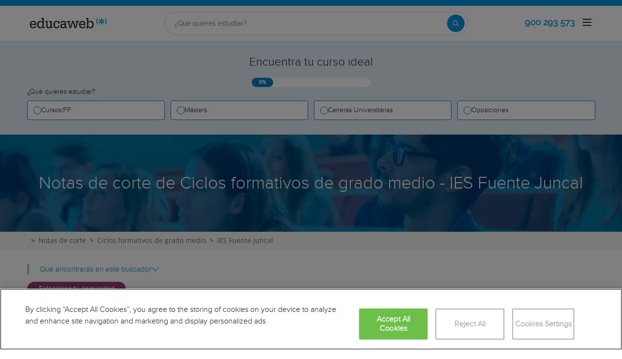

--- FILE ---
content_type: text/html; charset=utf-8
request_url: https://www.educaweb.com/notas-corte/ciclos-formativos-grado-medio/?c=56066
body_size: 82943
content:

<!DOCTYPE html>
<html lang="es">
<head>
    <meta charset="UTF-8">
    <meta name="viewport" content="width=device-width, initial-scale=1.0">
        <title>Notas de corte 2026 para estudiar Ciclos formativos de grado medio - IES Fuente Juncal - educaweb.com</title>
        <meta name="description" content="Consulta las notas de corte de acceso a Ciclos formativos de grado medio en IES Fuente Juncal con educaweb.com">
            <link rel="canonical" href="https://www.educaweb.com/notas-corte/ciclos-formativos-grado-medio/" />
            <meta name="robots" content="noindex,nofollow" />


        <link rel="dns-prefetch" href="https://www.googletagmanager.com/" >


    <link rel="preconnect" data-static-server="" href="https://eu01.edcwb.com" crossorigin />

    
    <style>

    @font-face {
        font-family: 'Proxima';
        font-display: swap;
        src: url('https://eu01.edcwb.com/packages/fonts/proxima-nova/proximanova-regular-webfont.eot');
        src: url('https://eu01.edcwb.com/packages/fonts/proxima-nova/proximanova-regular-webfont.eot?#iefix') format('embedded-opentype'),
        url('https://eu01.edcwb.com/packages/fonts/proxima-nova/proximanova-regular-webfont.woff') format('woff'),
        url('https://eu01.edcwb.com/packages/fonts/proxima-nova/proximanova-regular-webfont.ttf') format('truetype'),
        url('https://eu01.edcwb.com/packages/fonts/proxima-nova/proximanova-regular-webfont.svg#proxima_nova_rgregular') format('svg');
        font-weight: normal;
        font-style: normal;
        -webkit-font-smoothing: antialiased;
    }
    @font-face {
        font-family: 'Proxima Light';
        font-display: swap;
        src: url('https://eu01.edcwb.com/packages/fonts/proxima-nova/proximanova-light-webfont.eot');
        src: url('https://eu01.edcwb.com/packages/fonts/proxima-nova/proximanova-light-webfont.eot?#iefix') format('embedded-opentype'),
        url('https://eu01.edcwb.com/packages/fonts/proxima-nova/proximanova-light-webfont.woff') format('woff'),
        url('https://eu01.edcwb.com/packages/fonts/proxima-nova/proximanova-light-webfont.ttf') format('truetype'),
        url('https://eu01.edcwb.com/packages/fonts/proxima-nova/proximanova-light-webfont.svg#proxima_novalight') format('svg');
        font-weight: normal;
        font-style: normal;
        -webkit-font-smoothing: antialiased;
    }
</style>
    



    
    <style>

        .hidden{display:none!important}@media(max-width:767px){.hidden-xs{display:none!important}}@media(min-width:768px)and (max-width:991px){.hidden-sm{display:none!important}}@media(min-width:992px)and (max-width:1199px){.hidden-md{display:none!important}}@media(min-width:1200px){.hidden-lg{display:none!important}}
.header__phone{align-items:center;justify-content:center;font-weight:600;transition:all ease-in-out .2s}@media screen and (max-width:767px){.header__phone{margin-right:5px}}.header__phone>div{font-family:"Proxima Light",Open Sans;display:flex;gap:10px;align-items:center;justify-content:center;transition:all ease-in-out .2s}@media only screen and (min-width:992px){.header__phone>div{font-size:19px}}.header__phone>div.hidden-vis{opacity:0;visibility:hidden}.header__phone>div i{display:inline-flex;color:#22993f;font-size:22px}@media screen and (max-width:374px){.header__phone>div i{display:none}}.mobile-nav{position:relative}.mobile-nav__user{display:none}@media screen and (min-width:520px){.mobile-nav__user{display:block;padding:3px 9px}}
/* form banner (below) in tpp and course-detail */
.rz-form--banner{padding:5px 25px 5px 25px}.rz-form__banner--phone{display:flex;flex-wrap:wrap;padding:15px 25px;background:#d7f0ff;flex:2;flex-shrink:0;align-content:center;justify-content:space-evenly}@media only screen and (min-width:768px){.rz-form__banner--phone{flex-wrap:nowrap}}.rz-form__banner--phone__info{gap:10px;flex-shrink:0;display:flex;flex-wrap:wrap;align-content:center;align-items:center;justify-content:center}@media only screen and (min-width:768px){.rz-form__banner--phone__info{gap:40px}}.rz-form__banner--phone__info__t{font-size:20px}.rz-form__banner--phone__info__st{color:#057cc6;font-size:20px}.rz-form__banner--phone__info__st>span{font-size:22px;font-family:Proxima Light,sans-serif;font-weight:600}.rz-form__banner--box{background:#fff;display:inline-flex;flex-wrap:wrap;gap:5px;justify-content:center;margin:5px 0 10px;max-width:100%;padding:10px 30px}.rz-form__banner--box e .rz-form__banner--phone__info{gap:10px}.rz-form__banner--box e .rz-form__banner--phone__info__t,.rz-form__banner--box e .rz-form__banner--phone__info__st{font-size:17px}.rz-form__banner--box e .rz-form__banner--phone__info__st{color:#057cc6}.rz-form__banner--box e .rz-form__banner--phone__info__st>span{font-weight:600}@media only screen and (min-width:768px){.rz-form__banner--box{box-shadow:5px 5px 12px #467595;gap:10px;margin:25px 0}}@media only screen and (min-width:992px){.rz-form__banner--box{gap:10px;max-width:400px;padding:15px 40px}.rz-form__banner--box .rz-form__banner--phone__info{gap:10px}.rz-form__banner--box .rz-form__banner--phone__info__t,.rz-form__banner--box .rz-form__banner--phone__info__st{font-size:20px}.rz-form__banner--box .rz-form__banner--phone__info__st{color:#057cc6}}.rz-form__banner--bgwhite{background:#fff}.rz-form__banner--bgwhite .rz-form__banner--phone__info{gap:10px}@media only screen and (min-width:768px){.rz-form__banner--bgwhite .rz-form__banner--phone__info{gap:8px}}@media(max-width:767px){.rz-form__banner.full{background:#fff}}@media only screen and (min-width:768px){.rz-form__banner.full{flex-wrap:wrap}}@media only screen and (min-width:992px){.rz-form__banner.full{flex-wrap:nowrap;margin:0 -15px}}
.w--100{width:100%}.jc--fe{justify-content:flex-end;-ms-flex-align:end}.d--f{display:flex;display:-ms-flexbox}.ai--c{align-items:center;-ms-flex-pack:center}.jc--fs{justify-content:flex-start;-ms-flex-align:start}.fd--c{flex-direction:column}.jc--c{justify-content:center;-ms-flex-align:center}.mobile-collapser{display:block}@media only screen and (min-width:768px){.mobile-collapser{display:none}}.mobile-collapse{display:none}@media only screen and (min-width:768px){.mobile-collapse{display:flex!important}}.mobile-hidden{display:none!important}@media only screen and (min-width:768px){.mobile-hidden{display:inherit!important}}.tab-hidden{display:none}@media only screen and (min-width:992px){.tab-hidden{display:inherit}}
/** muex-form */
.muex-form{padding:30px 0;background:#e2eef5;font-family:"Proxima Light",sans-serif!important}.muex-form__title{display:block;font-size:24px;font-family:"Proxima Light",sans-serif;color:#181838;font-weight:400;line-height:1.2;text-align:center;margin:0 0 18px}.muex-form__progress{display:flex;background:#fff;max-width:244px;margin:0 auto;border-radius:30px;overflow:hidden}.muex-form__progress__current{font-size:12px;color:#fff;font-weight:700;text-align:center;line-height:19px;background:#057cc6;border-radius:30px;min-width:44px}.muex-form__options-label{display:none;font-size:14px;color:#181838;font-weight:400;margin:0 0 8px}@media only screen and (min-width:768px){.muex-form__options-label{display:block}}.muex-form__options{display:grid;gap:12px;grid-template-columns:repeat(auto-fit,minmax(160px,1fr));margin-top:20px}@media screen and (min-width:530px)and (max-width:767px){.muex-form__options{grid-template-columns:repeat(auto-fit,minmax(240px,1fr))}}@media only screen and (min-width:768px){.muex-form__options{grid-template-columns:repeat(auto-fit,minmax(140px,1fr));margin-top:8px}}.muex-form__options__option:hover:before{background:#82bce1;transition:background .1s ease-in}.muex-form__options__option:before{content:"";display:block;min-width:16px;min-height:16px;max-width:16px;max-height:16px;border:1px solid #057cc6;box-shadow:0 1px 3px rgba(0,0,0,.08);border-radius:50%}.muex-form__support{padding-top:20px;text-align:center}.muex-form__support__t1{font-size:18px;margin-right:5px}.muex-form__support__t2{color:#057cc6;font-size:20px;font-weight:600}@media screen and (min-width:768px)and (max-width:991px){.muex-form{margin-top:0px}}
.muex-form__options__option{display:flex;align-items:center;gap:6px;font-size:13px;color:#181838;border-radius:4px;background:#fff;border:1px solid #057cc6;padding:10px 7px;cursor:pointer;line-height:1}@media only screen and (min-width:768px) {.muex-form__options__option{font-size:14px;gap:12px;padding:11px 12px;}};
    </style>

    <style>

        .card--skeleton{background:#fff!important}
.card--skeleton ul li,
.card--skeleton ul li a,
.card--skeleton .card-text--skeleton, .card-text--skeleton, 
.card--skeleton .icon,
.card--skeleton select{border:0;background:#ebebeb!important;color:#ebebeb!important;border-radius:5px;position:relative;z-index:1;overflow:hidden}
.card--skeleton .icon{width:30px;height:30px;background-image: linear-gradient(90deg,#dbdbdb,#e1e1e1);animation: shimmer 2s infinite;}
.card--skeleton .icon:before{opacity:0;}
.card--skeleton ul li:after,.card-text--skeleton:after, .card--skeleton .card-text--skeleton:after, 
.card--skeleton select:after{position:absolute;z-index:2;top:0;right:0;bottom:0;left:0;transform:translateX(-100%);background-image:linear-gradient(90deg,#e9e9e9, #dfdfdf);animation:shimmer 2s infinite;content:''}
.card--skeleton img{opacity:1!important;}@keyframes shimmer{100%{transform:translateX(100%)}}
[data-form-center-main] .card-text--skeleton {
    max-height: 40px;
}
.card--skeleton {
    position: relative;
}
.card-text--skeleton:before {
    position: absolute;
    z-index: 2;
    top: 0;
    right: 0;
    bottom: 0;
    left: 0;
    background-image: linear-gradient(90deg, #e9e9e9, #dfdfdf);
    content: '';
}
;
    </style>



        <style>


            body {font-family: "Proxima Light",sans-serif }html {line-height: 1.15;-webkit-text-size-adjust: 100%;-webkit-font-smoothing: antialiased }body {margin: 0;-webkit-font-smoothing: antialiased }main {display: block }h1 {font-size: 2em;margin: .67em 0 }b, strong {font-weight: bolder }img {border-style: none }button, input {font-family: inherit;font-size: 100%;line-height: 1.15;margin: 0 }button, input {overflow: visible }[type=button], [type=submit], button {-webkit-appearance: button }[type=button]::-moz-focus-inner, [type=submit]::-moz-focus-inner, button::-moz-focus-inner {border-style: none;padding: 0 }[type=button]:-moz-focusring, [type=submit]:-moz-focusring, button:-moz-focusring {outline: ButtonText dotted 1px }[type=radio] {box-sizing: border-box;padding: 0 }[type=number]::-webkit-inner-spin-button, [type=number]::-webkit-outer-spin-button {height: auto }::-webkit-file-upload-button {-webkit-appearance: button;font: inherit }*, :after, :before {box-sizing: border-box }html {font-family: sans-serif;-webkit-text-size-adjust: 100%;-ms-text-size-adjust: 100% }body {margin: 0 }header, main, nav, section {display: block }a {background-color: transparent }b, strong {font-weight: 700 }h1 {margin: .67em 0;font-size: 2em }img {border: 0 }button, input {margin: 0;font: inherit;color: inherit }button {overflow: visible }button {text-transform: none }button {-webkit-appearance: button }button::-moz-focus-inner, input::-moz-focus-inner {padding: 0;border: 0 }input {line-height: normal }input[type=radio] {box-sizing: border-box;padding: 0 }input[type=number]::-webkit-inner-spin-button, input[type=number]::-webkit-outer-spin-button {height: auto }.glyphicon {position: relative;top: 1px;display: inline-block;font-family: "Glyphicons Halflings";font-style: normal;font-weight: 400;line-height: 1;-webkit-font-smoothing: antialiased;-moz-osx-font-smoothing: grayscale }.glyphicon-menu-up:before {content: "\e260" }* {box-sizing: border-box }:after, :before {box-sizing: border-box }html {font-size: 10px }body {font-size: 14px;line-height: 1.42857143;color: #333 }button, input {font-family: inherit;font-size: inherit;line-height: inherit }a {color: #337ab7;text-decoration: none }img {vertical-align: middle }h1, h2, h3 {font-family: inherit;font-weight: 500;line-height: 1.1;color: inherit }h1, h2, h3 {margin-top: 20px;margin-bottom: 10px }h1 {font-size: 36px }h2 {font-size: 30px }h3 {font-size: 24px }p {margin: 0 0 10px }ol, ul {margin-top: 0 }ul ul {margin-bottom: 0 }.container {padding-right: 15px;padding-left: 15px;margin-right: auto;margin-left: auto }@media (min-width:768px) {.container {width: 750px }}@media (min-width:992px) {.container {width: 970px }}label {display: inline-block;max-width: 100%;margin-bottom: 5px;font-weight: 700 }input[type=radio] {margin: 4px 0 0;line-height: normal }input[type=range] {display: block;width: 100% }.hidden {display: none !important }@media (max-width:767px) {.hidden-xs {display: none !important }}@media (min-width:768px) and (max-width:991px) {.hidden-sm {display: none !important }}@media (min-width:992px) and (max-width:1199px) {.hidden-md {display: none !important }}@media (min-width:1200px) {.container {width: 1170px }.hidden-lg {display: none !important }}a {color: #057cc6 }ol, ul {margin: 0;padding: 0 }li {list-style: none }html {overflow-x: hidden }body {-webkit-font-smoothing: antialiased;-moz-osx-font-smoothing: grayscale;text-rendering: optimizeLegibility;background-color: #f2f2f2;font-size: 15px;font-family: Proxima,Proxima }img {max-width: 100%;height: auto }.container {margin-left: auto;margin-right: auto;padding-left: 15px;padding-right: 15px;width: 100% }@media only screen and (min-width:768px) {.container {width: 750px }}@media only screen and (min-width:992px) {.container {width: 970px }}@media only screen and (min-width:1200px) {.container {width: 1170px }}.grid {display: flex;display: -ms-flexbox;flex-flow: row wrap }@media (min-width:0px) and (max-width:767px) {.grid .col-2 {flex: 1;padding: 15px 0 }}@media (min-width:768px) and (max-width:991px) {.grid .col-2 {flex: 1 }.grid .col-4 {flex-basis: 100% }.grid .col-4 > ul {margin: auto -15px;flex-basis: 100% }.grid .col-4 > ul > li {flex-grow: 0 }.grid .col-4 > ul > li:last-child {margin-left: auto }}@media (min-width:992px) {.grid > div {display: flex;display: -ms-flexbox;flex-grow: 1;-ms-flex-positive: 1 }}@media (min-width:75rem) {.grid {display: flex;display: -ms-flexbox }@ supports (display:grid) {.grid {grid-auto-flow: column;display: grid;margin: 0 auto;grid-template-columns: repeat(12,1.16fr);-ms-grid-columns: repeat(12,1fr) }.col-2 {grid-column-start: span 2;-ms-grid-column: span 2 }.col-4 {grid-column-start: span 4;-ms-grid-column: span 4 }.col-12 {grid-column-start: span 12;-ms-grid-column: span 12 }}}.rowf {display: flex;flex-wrap: wrap;margin-right: -15px;margin-left: -15px }[class*=colf-] {flex-basis: 100%;flex-grow: 1;max-width: 100%;flex-direction: column;padding-left: 15px;padding-right: 15px;position: relative }@media (min-width:0px) {.colf-xs-9 {max-width: 75%;flex: 0 0 75%;padding-left: 15px;padding-right: 15px }}@media (min-width:768px) {.colf-sm-4 {max-width: 33.3333333333%;flex: 0 0 33.3333333333%;padding-left: 15px;padding-right: 15px }.colf-sm-12 {max-width: 100%;flex: 0 0 100%;padding-left: 15px;padding-right: 15px }}@media (min-width:992px) {.colf-md-12 {max-width: 100%;flex: 0 0 100%;padding-left: 15px;padding-right: 15px }}.o-layout--fade-init {visibility: visible !important;opacity: 1 !important }.o-box--inner {padding: 0 20px }.o-banner {position: relative;z-index: 0;display: flex;align-items: center;justify-content: center;text-align: center;flex-direction: column;padding: 20px }.o-banner__h1 {z-index: 1;color: #fff;font-size: 1.9em;max-width: 100%;font-family: "Proxima Light" }@media only screen and (min-width:768px) {.o-banner {flex-direction: row;padding: 10px;min-height: 200px }@ supports not (display:grid) {.o-banner {min-height: 200px }}.o-banner__h1 {padding: 15px;margin: 0;font-size: 36px;display: inline }}@media (max-width:767px) {.hidden-sm {display: none }}.o-breadcrumbs {background-color: #fff }.o-breadcrumbs-list {display: flex;flex-wrap: nowrap;list-style: none;margin-bottom: 0;background-color: #fff;padding: 8px 0;overflow-x: auto }.o-breadcrumbs-list > li {display: inline-flex;padding-right: 3px }.o-breadcrumbs-list > li + li::before {content: ">";font-size: 13px;color: #d68505;font-weight: 600;padding: 0 5px }.o-breadcrumbs-list > li > a {color: #9e9e9d;text-decoration: none;font-size: 14px;font-family: "Open Sans",sans-serif }.o-breadcrumbs-list > li span span {position: absolute;text-indent: -9999px }.au-list {position: absolute;left: 0;top: 42px;border-top: 2px solid #008dd4 !important;z-index: 1050;color: #5c5c5c !important;background: #fff;box-shadow: 0 1px 3px rgba(0,0,0,.25),0 -1px 0 rgba(0,0,0,.1) inset;width: 100% }[class^=common-]:before {font-family: edw-font-common !important;font-style: normal !important;font-weight: 400 !important;font-variant: normal !important;text-transform: none !important;speak: none;line-height: 1;-webkit-font-smoothing: antialiased;-moz-osx-font-smoothing: grayscale }.common-recurso-40:before {content: "v" }header {display: flex;height: 80px }header .header--sticky {position: fixed;top: 0;left: 0;right: 0;z-index: 9 }@media only screen and (min-width:768px) {.o-breadcrumbs-list {flex-wrap: wrap;overflow-x: inherit }.o-breadcrumbs-list > li {display: inline-block;padding-right: 3px;flex: none }.au-list {width: auto;top: 24px }header {height: 112px }}header a {color: #057cc6 }header .header__logo {background-size: contain !important;width: 159px;height: 30px }header .nav-top {background-color: #057cc6 }header .nav-top__list {line-height: 10px }header .nav-top__list > li {text-transform: uppercase;padding: 0 8px 0 6px;margin: 2px 0;border-right: 1px solid #fff }header .nav-top__list > li > a {font-size: 10px;color: #fff }header .nav-top__list > li:last-child {padding-right: 0;border: 0 !important }header .nav-main {background-color: #fff;box-shadow: 0 1px 3px rgba(0,0,0,.25),0 -1px 0 rgba(0,0,0,.1) inset }header .nav-main__link {color: #555 }@media (max-width:900px) {header .nav-main .col-4 {width: 100% }}header .nav-main__form {padding: 8px 0;width: 100% }@media only screen and (min-width:768px) {header .nav-main__form {width: 420px }}@media only screen and (min-width:992px) {header {height: 73px }header .nav-main__form {padding: 8px 25px 2px }}header .nav-main__form__input {background-color: #f1f1f1;font-size: 14px;color: #5c5c5c;font-weight: 400;border: 1px solid #ccc;border-right: 0 !important;border-radius: 2px 0 0 2px;height: auto;padding: 10px;width: 100% }@media only screen and (min-width:768px) {header .nav-main__form__input {height: 24px;padding: 0 0 0 8px }}header .nav-main__form__button {background: #f1f1f1;border: 1px solid #ccc;border-left: 0;padding: 3px 4px 1px 6px }header .nav-main__form__button .main-ico-lupa-wp2 {display: block;width: 18px;height: 18px;background-position: 0 -687px }header .nav-main__form__list {padding: 1px 15px 2px }header .nav-main__form__list > li {margin-right: 12px }header .nav-main__form__list > li:last-child {margin-right: 0 }header .nav-main__form__list > li > a {font-size: 11px;color: #666 }@media only screen and (min-width:1200px) {header .nav-main__form__list > li > a {font-size: 12px }}header .nav-main__menu {flex-basis: 100% }header .nav-main__menu__list {margin: 0 -15px;display: block !important;padding-bottom: 11px;height: 100% }@media only screen and (min-width:768px) {header .nav-main__menu {flex-basis: inherit }header .nav-main__menu__list {display: inherit !important;margin: inherit;padding: inherit }}header .nav-main__menu__list__elem {height: auto;display: block;font-size: 13px;position: relative;padding: 5px 15px 0 }@media only screen and (min-width:768px) {header .nav-main__menu__list__elem {display: flex;padding: 12px 18px;height: 100%;flex-grow: 1;align-items: center;justify-content: center;border-right: 1px solid #eee }}header .nav-main__menu__list__elem__panel {display: block;max-height: 365px;overflow-y: auto;visibility: hidden;opacity: 0;position: absolute;z-index: 99998;top: 57px;left: 0;background-color: #fff;flex-direction: column;align-items: flex-start;box-shadow: 1px 3px 5px #ccc }@media only screen and (min-width:992px) {header .nav-main__menu__list__elem {padding: 8px }header .nav-main__menu__list__elem__panel {left: inherit;right: 0 }}header .nav-main__menu__list__elem__panel > li {padding: 5px 15px;line-height: 22px;border-top: 1px dotted #ddd;font-size: 15px;color: #555;min-width: 300px }header .nav-main__menu__list__elem__panel > li:first-child {border: 0 }@media only screen and (min-width:768px) {header .nav-main__menu__list__elem__panel {display: flex;max-height: inherit }header .nav-main__menu__list__elem__panel > li {padding: 5px 10px }}header .nav-main__menu__list__elem__panel > li.cl-interest {background-color: #f1f1f1;padding-bottom: 5px;border: 0 }header .nav-main__menu__list__elem__panel > li.cl-interest > .cl-interest__a {font-size: 15px;font-weight: 700;line-height: 22px;color: #555 }header .nav-main__menu__list__elem__panel > li.cl-interest > .menu-gestinteres {text-align: right }header .nav-main__menu__list__elem__panel > li.cl-interest > .menu-gestinteres > .menu-gestinteres__a {line-height: 20px;color: #5c5c5c;font-size: 12px;font-weight: 400;margin: 8px 0 }header .nav-main__menu__list__elem__panel > li > a {color: #555;font-size: 15px;font-weight: 700;line-height: 20px;display: inline;text-transform: capitalize }header .nav-main__menu__list__elem__panel > li:first-child {border-top: none }header .nav-main__menu__list__elem__panel > li > .origami-txt {padding: 10px 0 10px 35px }header .nav-main__menu__list__elem__panel > li > div > b {text-transform: uppercase;display: inline-block;margin-bottom: 5px;font-size: 15px }header .nav-main__menu__list__elem__panel > li > div > a {color: #555;width: 100px }header .nav-main__menu__list__elem__panel--border-solid > li {border-top: 1px solid #999 !important }header .nav-main__menu__list__elem__panel--border-solid > li:first-child {border: none !important }header .nav-main__menu__list__elem__panel--my-account > li {min-width: 200px }header .nav-main__menu__list__elem__panel__list-news {padding: 10px 5px !important;display: block }header .nav-main__menu__list__elem__panel__list-news > div:first-child {padding-left: 5px }header .nav-main__menu__list__elem__panel__list-news > div:last-child {padding-right: 5px }header .nav-main__menu__list__elem__panel__list-news > div a {display: block;padding-right: 10px }header .nav-main__menu__list__elem__panel__list-news > div a > div {font-size: 12px;color: #057cc6;font-weight: 400;line-height: 16px }@media all and (-ms-high-contrast:none),(-ms-high-contrast:active) {header .nav-main__form > div {width: 100% }header .nav-main__menu__list__elem__panel__list-news > div a > div {width: 100px }}header .nav-main__menu__list__elem__panel__list-news > div a > div.news-date {color: #555 }header .nav-main__menu__list__elem__panel__list-news > div a img {visibility: inherit !important }header .nav-main__menu__list__elem__panel__list-news > div:last-child a {padding-right: 0 }header .nav-main__menu__list__elem__panel__inner {border-top: none !important;padding: 0 10px !important }header .nav-main__menu__list__elem__panel__inner > a {font-size: 12px !important;color: #5c5c5c;font-weight: 400 !important }header .nav-main__menu__list__elem__panel__inner__show-all {margin-top: 5px }header .nav-main__menu__list__elem__panel__inner__show-all > a {font-size: 12px !important }header .nav-main__menu__list__elem:last-child {border: 0 }header .nav-main__menu__list__elem:last-child.user-connected {padding: 12px 9px }header .nav-main__menu__list__elem > a {text-transform: uppercase }header .nav-main__menu__list__elem > a > span {text-transform: lowercase;display: block;color: #666;font-size: 12px }.header__phone {align-items: center;justify-content: center;font-weight: 600 }@media screen and (max-width:767px) {.header__phone {margin-right: 5px }}.header__phone > div {font-family: "Proxima Light",Open Sans;display: flex;gap: 10px;align-items: center;justify-content: center }.header__phone > div i {display: inline-flex;color: #22993f;font-size: 22px }@media screen and (max-width:374px) {.header__phone > div i {display: none }}.navbar-toggler {padding: 8px 9px;border-radius: 4px;background-color: transparent;background-image: none;border: 1px solid #ddd;outline: 0;position: relative;z-index: 1 }.navbar-toggler .icon-bar {background-color: #888;display: block;width: 22px;height: 2px;border-radius: 1px }.navbar-toggler .icon-bar + .icon-bar {margin-top: 4px }.mobile-nav {position: relative }.mobile-nav__user {display: none }@media screen and (min-width:520px) {.mobile-nav__user {display: block;padding: 3px 9px }}.main-ico-user-connected {background-position: 0 -1017px;width: 37px;height: 27px }.origamis-ico-est1p {background-position: 0 -439px;width: 56px;height: 54px }.origamis-ico-est2p {background-position: 0 -623px;width: 79px;height: 54px }.origamis-ico-est3p {background-position: 0 -807px;width: 101px;height: 54px }.scrollTop {background-color: #fff;border: 1px solid #6dbdee;border-radius: 0;box-shadow: -3px 0 5px -2px rgba(0,0,0,.14);text-shadow: 0 0 0;bottom: 60px;color: #057cc6;font-size: 18px;opacity: 0;padding: 10px;position: fixed;right: -1px;z-index: 1500000;height: 40px;width: 40px }.scrollTop {right: 40px }[data-title] {position: relative }[data-title]:after {content: attr(data-title);background-color: rgba(51,51,51,.9607843137);color: #fff;font-size: .9em;position: absolute;padding: 5px 10px;bottom: -2.5em;left: 0;white-space: nowrap;opacity: 0;visibility: hidden;z-index: 8;font-weight: 400;text-transform: initial;border-radius: 6px;width: 0;display: none }.xz-flts {display: flex;align-items: center;gap: 10px;}@media (max-width: 991px) {.xz-flts {display: grid;grid-template-columns: repeat(2, 1fr);gap: 20px 10px;padding: 10px 0;}}.xz-flts__e {align-items: stretch;cursor: pointer;display: inline-flex;gap: 15px;justify-content: center;padding: 5px 1px;position: relative;text-transform: uppercase;}.xz-flts__e > div:first-child {width: 100%;position: relative;}.xz-flts__e > div:first-child button {background: none;border: none;color: #d68505;padding: 0 10px;font-size: 20px;font-weight: bold;}.xz-flts__e > div:first-child button:hover {opacity: 0.7;}.xz-flts__e > div:first-child > button:first-child {position: absolute;left: 0;bottom: 0;}.xz-flts__e > div:first-child > button:last-child {position: absolute;right: 0;bottom: 0;}.xz-flts__e > div:last-child {position: relative;}.xz-flts__e > div:last-child span {bottom: 0;color: #707070;font-size: 11px;position: absolute;left: 0;right: 0;text-align: center;text-transform: initial;}@media (max-width: 991px) {.xz-flts__e {max-width: 100%;flex: 1 1 auto;margin: 0 5px;}}.xz-flts__f {align-items: flex-start;border: 1px solid #B2B2B2;cursor: pointer;display: inline-flex;flex-shrink: 0;font-weight: 600;gap: 0 15px;padding: 10px;position: relative;text-transform: uppercase;transition: all 0.2s ease-in-out;flex: 1;flex-direction: column;height: 54px;min-height: 40px;min-width: 125px;}@media only screen and (min-width: 768px) {.xz-flts__f {min-height: auto;}}@media (max-width: 991px) {.xz-flts__f {height: auto;margin: 0;}}.xz-flts__f--mobile {display: inline-flex;}@media only screen and (min-width: 992px) {.xz-flts__f--mobile {display: none;}}.xz-flts__f--f2 {flex: 2;}@media (max-width: 991px) {.xz-flts__f--f2 {grid-column: span 2;}}.xz-flts__f__panel--half-l {width: calc(200% + 13px);left: 0;right: 0;}.xz-flts__f__panel--half-r {width: calc(200% + 13px);left: auto;right: 0;}@media only screen and (min-width: 768px) {.xz-flts__f__panel {top: 65px;width: 425px;left: -1px;right: initial;}}.xz-flts__f--f2 .xz-flts__f__panel--half-l {max-width: 100%;}.xz-flts__f--f2 .xz-flts__f__panel--half-r {max-width: 100%;}.xz-flts__f--f3 {flex: 3;order: 3 }.xz-flts__f--ds {border: 1px solid #057cc6 }.xz-flts__f icon {color: #057cc6;display: inline-flex;font-size: 5px;font-weight: 600;width: -moz-fit-content;width: fit-content;height: -moz-fit-content;height: fit-content }.xz-flts__f > icon {position: absolute;right: 10px }.xz-flts__f__btn {position: absolute;top: -10px;background: #fff;width: auto;align-items: center;display: inline-flex;flex-shrink: 0;font-size: .933em;justify-content: space-between }.xz-flts__f__btn span icon {color: #057cc6;font-size: 15px }.xz-flts__f__label {color: #057cc6;font-size: .84em;text-transform: initial;max-width: 215px;width: 100% }@media only screen and (min-width:768px) {.xz-flts__f__btn {position: relative;top: auto;width: 100% }.xz-flts__f__label {display: flex }}.xz-flts__f__label > div {text-overflow: ellipsis;white-space: nowrap;overflow: hidden }.xz-flts__f__panel {background: #fff;border: 1px solid #057cc6;box-shadow: 2px 2px 6px 0 rgba(57,100,128,.57);opacity: 0;position: absolute;top: 51px;z-index: 8;left: 0;overflow: hidden;padding: 10px 10px 40px;width: 100%;height: 225px }.xz-flts__f__panel--half-l {width: calc(200% + 13px);right: -100% }.xz-flts__f__panel--half-r {width: calc(200% + 13px);left: auto;right: 0 }.xz-flts__f__panel--half-a {height: auto }@media only screen and (min-width:768px) {.xz-flts__f__panel {top: 65px;width: 425px;left: -1px;right: initial }.xz-flts__f__panel--half {max-width: 225px }.xz-flts__f__panel--half-a {padding-bottom: 15px }}.xz-flts__f__panel--mobile {height: auto;padding-bottom: 25px }.xz-flts__f__panel input {border: 1px solid #aeaeae;font-weight: 300;margin-bottom: 10px;padding: 2px 5px;width: 100% }.xz-flts__f__panel ul {overflow-y: auto;max-height: 100%;padding-bottom: 0 }.xz-flts__f__panel ul li {font-size: .9em;font-weight: 400;padding: 3px 5px 3px 0;text-transform: initial }.xz-flts__f__panel ul li span {font-weight: 600 }.xz-flts__f__panel ul li a {color: #646363 }.xz-flts__f__number {border: 1px solid #aeaeae !important;color: #d68505 !important;font-size: 1.6em !important;font-weight: 600 !important;padding: 2px 0 10px !important;text-align: center;width: 80px !important;height: 100% }.xz-flts input[type=range] {width: 100%;margin: 10.8px 0;background-color: transparent;-webkit-appearance: none }.xz-flts input[type=range]::-webkit-slider-runnable-track {background: #d68505;border-radius: 10px;width: 100%;height: 5px }.xz-flts input[type=range]::-webkit-slider-thumb {margin-top: -7px;width: 18px;height: 18px;background: #d68505;border-radius: 50%;-webkit-appearance: none }.xz-flts input[type=range]::-moz-range-track {background: #d68505;border-radius: 1.3px;width: 100%;height: 8.4px }.xz-flts input[type=range]::-moz-range-thumb {width: 30px;height: 30px;background: #d68505;border-radius: 30px }.xz-flts input[type=range]::-ms-track {background: 0 0;color: transparent;width: 100%;height: 8.4px }.xz-flts input[type=range]::-ms-fill-lower {background: #bd7604;border-radius: 2.6px }.xz-flts input[type=range]::-ms-fill-upper {background: #d68505;border-radius: 2.6px }.xz-flts input[type=range]::-ms-thumb {width: 30px;height: 30px;background: #d68505;border-radius: 30px;margin-top: 0 }@supports (-ms-ime-align:auto) {.xz-flts input[type=range] {margin: 0 }}.xz-flts input::-webkit-inner-spin-button, .xz-flts input::-webkit-outer-spin-button {-webkit-appearance: none;margin: 0 }.xz-flts input[type=number] {-moz-appearance: textfield }body {font-family: Proxima,sans-serif;background: #f6f6f6 }.xz-results {margin-top: 40px }.xz-results > .rowf {gap: 35px 0 }.xz-count {color: #707070;font-size: 14px;margin: 5px 0 18px }.xz-count span {color: #057cc6;font-weight: 600 }.xz-result {border: 1px solid #b2b2b2;display: flex;flex-direction: column }.xz-result icon {display: inline-flex;font-size: 16px;font-weight: 600;height: -moz-fit-content;height: fit-content }.xz-result__header {background: #d9eaf3;padding: 15px;position: relative;width: 100%;display: flex;gap: 10px }@media only screen and (min-width:768px) {.xz-results > .rowf {gap: 50px 0 }.xz-count {font-size: 12px;margin: 18px 0 }.xz-result__header {min-height: 128px }}.xz-result__header > span {background: #fff;border: 1px solid #b2b2b2;color: #000;font-size: 16px;left: 25px;padding: 5px 10px;position: absolute;top: -19px }.xz-result__header h3 {color: #057cc6;display: block;font-size: 25px;font-weight: 600;margin: 15px 0 0;overflow: hidden;text-overflow: ellipsis;white-space: nowrap }@media screen and (-webkit-min-device-pixel-ratio:0) {.xz-result__header h3 {overflow: hidden;text-overflow: ellipsis;display: -webkit-box;-webkit-line-clamp: 3;-webkit-box-orient: vertical;white-space: normal }}.xz-result__header icon {color: #057cc6;margin-top: 18px }.xz-result__subheader {color: #000;display: flex;flex-direction: column;justify-content: space-between;min-height: 127px;padding: 15px }.xz-result__subheader div {font-size: 16px;line-height: normal }.xz-result__subheader .xz__inner {color: #707070;padding-left: 34px;overflow: hidden;white-space: nowrap;text-overflow: ellipsis }.xz-result__subheader icon {color: #057cc6 }.xz-result__faculty {display: flex;gap: 15px }.xz-result__faculty__inner {margin-top: 5px }.xz-result__location {padding-left: 4px }.xz-result__body {background: #d9eaf3;display: flex;flex-direction: column;justify-content: center;padding: 15px }.xz-result__location, .xz-result__ownership {display: flex;gap: 15px;align-items: baseline;justify-content: center }.xz-result__sh-footer {display: flex;gap: 25px;margin-top: 15px }.xz__h-line {text-align: center;position: relative;background: #d9eaf3;zoom: 1;display: flex;align-items: center;justify-content: center;color: #000 }.xz__h-line-t {flex: 3 }.xz__h-line-l, .xz__h-line-r {background: #b2b2b2;flex: 1;height: 1px }.flex-container, body {background: #fff !important;font-family: "Proxima Light",sans-serif }@media (max-width:991px) {.scrollTop {display: none }}.o-breadcrumbs {background-color: #f5f6f4 !important }.o-breadcrumbs-list {align-items: center;background-color: #f5f6f4 !important;justify-content: flex-start }.o-breadcrumbs-list > li {align-items: center;flex: none;padding-right: 3px }.o-breadcrumbs-list > li > a {color: #707070 }.o-breadcrumbs-list > li + li::before {color: #057cc6 !important }.o-breadcrumbs-list > li icon {color: #057cc6 }.o-banner {background-size: cover !important;background-position: center center !important }.o-banner__h1 {line-height: 1.2 }.o-info-msg {border-left: 4px solid #97c3de;margin: 30px 0 0;padding-left: 22px;display: block }.o-info-msg a {border-bottom: 1px solid #057cc6;color: #000 }.o-info-msg a strong {font-weight: 400 }.o-info-msg__toggler {align-items: center;display: inline-flex;font-weight: 500;gap: 10px }.o-info-msg__toggler icon {font-size: 8px;font-weight: 600 }.o-info-msg p {margin: 0 }[data-container-main-loading] .xz-spinner {display: none;border: 4px solid rgba(0,0,0,.1);width: 36px;height: 36px;border-radius: 50%;border-left-color: #057cc6 }.f-o-1 {order: 1 }.f-o-m-1 {order: 1 }.f-o-m-2 {order: 2 }@media only screen and (min-width:768px) {.o-banner__h1 {line-height: 1.1 }.o-info-msg {margin: 30px 0 20px }.f-o-m-2 {order: 1 }}.p-l-10 {padding-left: 10px !important }.sub-f {padding-bottom: 67px }.sub-f__c {display: flex;padding-right: 5px;justify-content: space-around;white-space: nowrap;margin-bottom: 5px }.sub-f__c > div:first-child {width: 55px;overflow: hidden }.sub-f input[type=radio] {width: auto }.sub-f input[type=radio] + label {font-size: .9em;font-weight: 400;text-transform: initial }.xz-flts__f__panel input {margin-bottom: 5px }.xz-results--grade {margin-bottom: 30px }.xz-result__header > h3 > a {color: #057cc6;font-weight: 600;text-underline-offset: 0.05em;-webkit-text-decoration-line: none;text-decoration-line: none;-webkit-text-decoration-style: solid;text-decoration-style: solid;text-decoration-thickness: 0 }.xz-result__header > span {font-size: 15.5px;left: 14px;overflow: hidden;text-overflow: ellipsis;white-space: nowrap;max-width: 92% }.xz__inner.f-o-1 {display: -webkit-box;-webkit-line-clamp: 2;-webkit-box-orient: vertical;overflow: hidden;white-space: normal }.muex-form {padding: 30px 12px;background: #e2eef5;font-family: "Proxima Light",sans-serif !important }.muex-form__title {display: block;font-size: 24px;font-family: "Proxima Light",sans-serif;color: #181838;font-weight: 400;line-height: 1.2;text-align: center;margin: 0 0 18px }.muex-form__progress {display: flex;background: #fff;max-width: 244px;margin: 0 auto;border-radius: 30px;overflow: hidden }.muex-form__progress__current {font-size: 12px;color: #fff;font-weight: 700;text-align: center;line-height: 19px;background: #057cc6;border-radius: 30px;min-width: 44px }.muex-form__options-label {display: none;font-size: 14px;color: #181838;font-weight: 400;margin: 0 0 8px }@media only screen and (min-width:768px) {.sub-f__c {justify-content: space-between }.sub-f__c > div:first-child {width: auto }.muex-form {padding: 30px 0 }.muex-form__options-label {display: block }}.muex-form__options {display: grid;gap: 12px;grid-template-columns: repeat(auto-fit,minmax(160px,1fr));margin-top: 20px }@media screen and (min-width:530px) and (max-width:767px) {.muex-form__options {grid-template-columns: repeat(auto-fit,minmax(240px,1fr)) }}@media only screen and (min-width:768px) {.muex-form__options {grid-template-columns: repeat(auto-fit,minmax(140px,1fr));margin-top: 8px }}.muex-form__options__option {display: flex;align-items: center;gap: 12px;font-size: 14px;color: #181838;border-radius: 4px;background: #fff;border: 1px solid #057cc6;padding: 11px 12px;line-height: 1 }.muex-form__options__option:before {content: "";display: block;min-width: 16px;min-height: 16px;max-width: 16px;max-height: 16px;border: 1px solid #057cc6;box-shadow: 0 1px 3px rgba(0,0,0,.08);border-radius: 50% }.muex-form__support {padding-top: 20px;text-align: center }.muex-form__support__t1 {font-size: 18px;margin-right: 5px }.muex-form__support__t2 {color: #057cc6;font-size: 20px;font-weight: 600 }@media screen and (min-width:768px) and (max-width:991px) {.muex-form {margin-top: 30px }}.por {position: relative }.d--b {display: block }.d--ib {display: inline-block }.d--f {display: flex;display: -ms-flexbox }.fd--c {flex-direction: column }.ai--c {align-items: center;-ms-flex-pack: center }.as--c {align-self: center;-ms-flex-pack: center }.jc--fs {justify-content: flex-start;-ms-flex-align: start }.jc--fe {justify-content: flex-end;-ms-flex-align: end }.jc--c {justify-content: center;-ms-flex-align: center }.fg--1 {flex-grow: 1;-ms-flex-positive: 1 }.fg--0 {flex-grow: 0 !important;-ms-flex-positive: 0 }.fs--0 {width: auto;flex-shrink: 0;-ms-flex-negative: 0 }.fb--col3 {flex-basis: 25%;width: 25% }.fb--col9 {flex-basis: 75%;width: 25% }.f-o--1-2 {order: 1 }.w--100 {width: 100% }.c1 {color: #057cc6 !important }.ta--c {text-align: center }.fw--b {font-weight: 600 }.fs--12 {font-size: 12px }.fs--15 {font-size: 15px }.lh--16 {line-height: 16px }.m-l-5 {margin-left: 5px }.m-r-5 {margin-right: 5px }.m-b-5 {margin-bottom: 5px }.p-l-10 {padding-left: 10px }.p-b-15 {padding-bottom: 15px }.p-a-15 {padding: 15px !important }.mobile-hidden {display: none !important }@media only screen and (min-width:768px) {.f-o--1-2 {order: 2 }.mobile-hidden {display: inherit !important }}.tab-hidden {display: none }@media only screen and (min-width:992px) {.tab-hidden {display: inherit }}.mobile-collapser {display: block }.mobile-collapse {display: none }@media only screen and (min-width:768px) {.mobile-collapser {display: none }.mobile-collapse {display: flex !important }}[class^=icon-]:before {font-family: form-new-19 !important;font-style: normal !important;font-weight: 400 !important;font-variant: normal !important;text-transform: none !important;speak: none;line-height: 1;-webkit-font-smoothing: antialiased;-moz-osx-font-smoothing: grayscale }[class^=cn-] {font-family: cut-note !important;speak: never;font-style: normal;font-weight: 400;font-variant: normal;text-transform: none;line-height: 1;-webkit-font-smoothing: antialiased;-moz-osx-font-smoothing: grayscale }.cn-arrow-down:before {content: "\e900" }.cn-arrow-up:before {content: "\e902" }.cn-center:before {content: "\e903" }.cn-degree:before {content: "\e904" }.cn-home:before {content: "\e905" }.cn-location:before {content: "\e906" }
        </style>




    <!-- Google Tag Manager -->
    <script>
    (function (w, d, s, l, i) {
            w[l] = w[l] || []; w[l].push({
                'gtm.start':
                    new Date().getTime(), event: 'gtm.js'
            }); var f = d.getElementsByTagName(s)[0],
                j = d.createElement(s), dl = l != 'dataLayer' ? '&l=' + l : ''; j.async = true; j.src =
                    'https://www.googletagmanager.com/gtm.js?id=' + i + dl; f.parentNode.insertBefore(j, f);
        })(window, document, 'script', 'dataLayer', 'GTM-56J423');</script>
    <!-- End Google Tag Manager -->



    
<script>
    var dataLayer = dataLayer || [];
    dataLayer.push({ 'edw_domain': 'educaweb.com' });

    dataLayer.push({ 'edw_active_ga': 'true' });
    dataLayer.push({ 'event': 'ga_active_event' });
    dataLayer.push({ 'ga4measurementid': 'G-HJNX3F2QKC' });

</script>


    
<img data-pixel data-src="/pagesearchstats/?si=2DlAp0scb4A=&ci=s9/DnWV9FWk=&ti=DVmOCfXUYnY=&mi=DVmOCfXUYnY=&gi=DVmOCfXUYnY=&np=hFPca4cgXdU=&nr=hFPca4cgXdU=&sc=3+pd4gzNvOY=&cw=R8+rb38NrIA=&ct=yIjgwjVTbC0=&pm=R8+rb38NrIA=&gt=R8+rb38NrIA=&gm=R8+rb38NrIA=&fm=R8+rb38NrIA=&st=R8+rb38NrIA=&ty=R8+rb38NrIA=&cs=Mbr29IjcaM4rIPPRcf8rUy+xLVhRyEXk" width="1" height="1" alt="" style="display:none !important"/>
    <link rel="icon" href="https://eu01.edcwb.com/assets/favicon.ico" type="image/x-icon">

    
    <link rel="icon" type="image/png" sizes="32x32" href="https://eu01.edcwb.com/assets/favicon-32x32.png">
    <link rel="icon" type="image/png" sizes="16x16" href="https://eu01.edcwb.com/assets/favicon-16x16.png">
    <link rel="apple-touch-icon" sizes="180x180" href="https://eu01.edcwb.com/assets/apple-touch-icon.png">

</head>



<body class=" " data-env="dist" data-cll="SearchGrade">
    



    <!-- Google Tag Manager (noscript) -->
    <noscript>
        <iframe src="https://www.googletagmanager.com/ns.html?id=GTM-56J423"
                height="0" width="0" style="display:none;visibility:hidden"></iframe>
    </noscript>
    <!-- End Google Tag Manager (noscript) -->


            <style id="v4header">

                header {
    background-color: #fff;
    border-top: 12px solid #0096e6;
    position: sticky;
    top: 0;
    z-index: 1000;
    padding: 12px 0;
    transition: all .3s ease;
    display: flex;
    height: auto
}

    header.if-header {
        z-index: 4
    }

@media only screen and (min-width: 768px) {
    header[data-header=v4] {
        height: auto
    }
}

header .kgrid__container {
    display: grid;
    align-items: center;
    grid-template-columns: 1fr auto 1fr auto
}

@media only screen and (min-width: 768px) {
    header .kgrid__container {
        grid-template-columns: 1fr auto 1fr auto;
        gap: 24px
    }
}

header .kgrid .logo {
    grid-column: 2;
    justify-self: center;
    order: 2
}

@media only screen and (min-width: 768px) {
    header .kgrid .logo {
        gap: 2rem;
        grid-column: auto;
        justify-self: left;
        order: 1
    }
}

header .kgrid .logo img {
    content: url('https://eu01.edcwb.com/assets//web/current/common/image/logo/educaonline/educaweb.svg');
    width: 153px
}

@media(min-width: 641px) {
    header .kgrid .logo img {
        min-width: 159px
    }
}

header .kgrid .phone-number {
    color: #0096e6;
    font-weight: bold;
    font-family: "Raleway Regular",sans-serif;
    font-size: 18px;
    line-height: 22px;
    display: flex;
    justify-self: end;
    order: 3;
    margin-right: 0
}

    header .kgrid .phone-number.hidden-vis {
        opacity: 0;
        visibility: hidden
    }

    header .kgrid .phone-number img {
        width: 48px;
        height: 48px
    }

header .kgrid .link {
    color: #009fe3;
    font-family: "Raleway Regular",sans-serif;
    font-size: 18px;
    line-height: 22px;
    display: none;
    justify-content: end
}

@media only screen and (min-width: 768px) {
    header .kgrid .link {
        display: flex
    }
}

header .kgrid .link a {
    text-decoration: none
}

header .kgrid .search-container, header .kgrid .phone-number {
    opacity: 0;
    visibility: hidden;
    transition: opacity .3s ease,visibility .3s
}

header .kgrid .search-container {
    display: none
}

@media only screen and (min-width: 768px) {
    header .kgrid .search-container {
        display: flex;
        order: 2
    }
}

header .kgrid .phone-number {
    opacity: 1;
    visibility: visible
}

@media only screen and (min-width: 768px) {
    header .kgrid .phone-number {
        display: flex;
        order: 3;
        margin-right: 4px
    }
}

header .kgrid .phone-number span {
    width: 48px;
    height: 48px
}

@media only screen and (min-width: 768px) {
    header .kgrid .phone-number span {
        width: auto;
        height: auto
    }
}

header .kgrid .burger-menu {
    order: 1;
    justify-self: start;
    justify-content: flex-start
}

@media only screen and (min-width: 768px) {
    header .kgrid .burger-menu {
        display: flex;
        order: 4;
        justify-content: flex-end;
        justify-self: end
    }
}

@media only screen and (min-width: 768px) {
    header.scrolled--form .kgrid__container {
        display: flex;
        gap: 12px;
        align-items: center;
        justify-content: space-between;
    }
}

@media only screen and (min-width: 768px)and (min-width: 768px) {
    header.scrolled--form .grid__container {
        gap: 24px
    }
}

@media only screen and (min-width: 768px) {
    header.scrolled--form .phone-number {
        display: flex;
        opacity: 1;
        visibility: visible;
        margin-right: 16px
    }

    header.scrolled--form .search-container {
        display: flex;
        opacity: 1;
        visibility: visible;
/*        flex: 1;*/
        order: 2
    }
}

/*@media only screen and (min-width: 768px)and (min-width: 768px) {
    header.scrolled--form .search-container {
        flex: 1
    }
}*/

header.scrolled {
    box-shadow: 0px 0px 10px 3px rgba(24,24,56,.1215686275);
    transition: all .3s ease
}

    header.scrolled .kgrid__container {
        display: flex;
        gap: 12px;
        align-items: center
    }

@media only screen and (min-width: 768px) {
    header.scrolled .grid__container {
        gap: 24px
    }
}

header.scrolled .grid__container .link {
    margin-right: 0
}

header.scrolled .search-container {
    display: flex;
    opacity: 1;
    visibility: visible;
    flex: 1;
    order: 2
}

@media only screen and (min-width: 768px) {
    header.scrolled .search-container {
        flex: inherit;
    }
}

@media only screen and (min-width: 768px) and (max-width: 1010px) {
    header.scrolled--form .search-container {
        flex: 1
    }
}

@media only screen and (min-width: 768px) {
    header.scrolled .phone-number {
        display: flex;
        opacity: 1;
        visibility: visible;
        margin-right: 16px
    }
}

header.scrolled .logo {
    grid-column: auto;
    justify-self: left;
    order: 1
}

    header.scrolled .logo > a {
        display: flex
    }

        header.scrolled .logo > a > picture {
            display: flex
        }

@media(max-width: 640px) {
    header.scrolled .logo img {
        max-width: 28px;
        content: url('https://eu01.edcwb.com/assets//web/current/common/image/logo/educaonline/educaweb-mobile.svg');
        width: 28px
    }
}

header.scrolled .phone-number {
    order: 3
}

header.scrolled .burger-menu {
    order: 4
}

@media only screen and (min-width: 992px) {
    header.scrolled + main .ceprv2__abs.zindex {
        top: 84px
    }
}

@media only screen and (min-width: 992px) {
    header.scrolled + main .ceprv2__sections-nav {
        top: 157px
    }
}

header .search-container {
    position: relative;
    display: flex;
    align-items: center;
    margin: 0 auto
}

    header .search-container > form {
        width: 100%
    }

    header .search-container .search-input {
        border-radius: 24px;
        padding: 12px 20px;
        font-size: 18px;
        font-weight: 400;
        line-height: 20px;
        outline: none;
        width: 100%;
        max-width: 100%
    }

        header .search-container .search-input .search-input {
            border: 1px solid #d9d9d9;
            max-width: 624px;
            height: 48px;
            box-shadow: none;
            padding: 12px;
            width: 100%;
            min-width: auto;
            font-family: "Raleway Regular",sans-serif;
            font-size: 12px;
            line-height: 18px
        }

@media only screen and (min-width: 768px) {
    header .search-container .search-input .search-input {
        height: 36px
    }
}

@media only screen and (min-width: 992px) {
    header .search-container .search-input .search-input {
        font-family: "Raleway Regular",sans-serif;
        font-size: 14px;
        line-height: 20px;
        min-width: 524px;
        height: 48px;
        padding: 12px 20px
    }
}

@media only screen and (min-width: 1200px) {
    header .search-container .search-input .search-input {
        min-width: 624px
    }
}

header .search-container .search-input .search-button {
    width: 36px;
    height: 36px
}

@media only screen and (min-width: 768px) {
    header .search-container .search-input__magnifier {
        display: flex
    }

        header .search-container .search-input__magnifier > svg {
            width: 12px;
            height: 12px
        }
}

header .search-container .search-button {
    position: absolute;
    top: 50%;
    right: 6px;
    transform: translateY(-50%);
    background-color: #0096e6;
    border: none;
    border-radius: 30px;
    width: 24px;
    height: 24px;
    display: flex;
    align-items: center;
    justify-content: center;
    cursor: pointer
}

@media only screen and (min-width: 992px) {
    header .search-container .search-button {
        width: 35px;
        height: 35px
    }
}

header .search-container .search-button__text {
    display: none
}

    header .search-container .search-button__text .search-input {
        border: 1px solid #d9d9d9;
        max-width: 624px;
        height: 48px;
        box-shadow: none;
        padding: 12px;
        width: 100%;
        min-width: auto;
        font-family: "Raleway Regular",sans-serif;
        font-size: 12px;
        line-height: 18px
    }

@media only screen and (min-width: 768px) {
    header .search-container .search-button__text .search-input {
        height: 36px
    }
}

@media only screen and (min-width: 992px) {
    header .search-container .search-button__text .search-input {
        font-family: "Raleway Regular",sans-serif;
        font-size: 14px;
        line-height: 20px;
        min-width: 524px;
        height: 48px;
        padding: 12px 20px
    }
}

@media only screen and (min-width: 1200px) {
    header .search-container .search-button__text .search-input {
        min-width: 624px
    }
}

header .search-container .search-button__text .search-button {
    width: 36px;
    height: 36px
}

@media only screen and (min-width: 768px) {
    header .search-container .search-button__text__magnifier {
        display: flex
    }

        header .search-container .search-button__text__magnifier > svg {
            width: 12px;
            height: 12px
        }
}

header .search-container .search-button .search-input {
    border: 1px solid #d9d9d9;
    max-width: 624px;
    height: 48px;
    box-shadow: none;
    padding: 12px;
    width: 100%;
    min-width: auto;
    font-family: "Raleway Regular",sans-serif;
    font-size: 12px;
    line-height: 18px
}

@media only screen and (min-width: 768px) {
    header .search-container .search-button .search-input {
        height: 36px
    }
}

@media only screen and (min-width: 992px) {
    header .search-container .search-button .search-input {
        font-family: "Raleway Regular",sans-serif;
        font-size: 14px;
        line-height: 20px;
        min-width: 524px;
        height: 48px;
        padding: 12px 20px
    }
}

@media only screen and (min-width: 1200px) {
    header .search-container .search-button .search-input {
        min-width: 624px
    }
}

header .search-container .search-button .search-button {
    width: 36px;
    height: 36px
}

@media only screen and (min-width: 768px) {
    header .search-container .search-button__magnifier {
        display: flex
    }

        header .search-container .search-button__magnifier > svg {
            width: 12px;
            height: 12px
        }
}

header .search-container .search-button__magnifier {
    display: flex
}

header .search-container .magnifier {
    display: block;
    width: 12px;
    height: 12px;
    border: 2px solid #fff;
    border-radius: 50%;
    position: relative;
    margin-top: -4px;
    margin-left: -3px
}

    header .search-container .magnifier .search-input {
        border: 1px solid #d9d9d9;
        max-width: 624px;
        height: 48px;
        box-shadow: none;
        padding: 12px;
        width: 100%;
        min-width: auto;
        font-family: "Raleway Regular",sans-serif;
        font-size: 12px;
        line-height: 18px
    }

@media only screen and (min-width: 768px) {
    header .search-container .magnifier .search-input {
        height: 36px
    }
}

@media only screen and (min-width: 992px) {
    header .search-container .magnifier .search-input {
        font-family: "Raleway Regular",sans-serif;
        font-size: 14px;
        line-height: 20px;
        min-width: 524px;
        height: 48px;
        padding: 12px 20px
    }
}

@media only screen and (min-width: 1200px) {
    header .search-container .magnifier .search-input {
        min-width: 624px
    }
}

header .search-container .magnifier .search-button {
    width: 36px;
    height: 36px
}

@media only screen and (min-width: 768px) {
    header .search-container .magnifier__magnifier {
        display: flex
    }

        header .search-container .magnifier__magnifier > svg {
            width: 12px;
            height: 12px
        }
}

header .search-container .magnifier::after {
    content: "";
    position: absolute;
    width: 6px;
    height: 2px;
    background: #fff;
    transform: rotate(45deg);
    top: 9px;
    left: 7px
}

    header .search-container .magnifier::after .search-input {
        border: 1px solid #d9d9d9;
        max-width: 624px;
        height: 48px;
        box-shadow: none;
        padding: 12px;
        width: 100%;
        min-width: auto;
        font-family: "Raleway Regular",sans-serif;
        font-size: 12px;
        line-height: 18px
    }

@media only screen and (min-width: 768px) {
    header .search-container .magnifier::after .search-input {
        height: 36px
    }
}

@media only screen and (min-width: 992px) {
    header .search-container .magnifier::after .search-input {
        font-family: "Raleway Regular",sans-serif;
        font-size: 14px;
        line-height: 20px;
        min-width: 524px;
        height: 48px;
        padding: 12px 20px
    }
}

@media only screen and (min-width: 1200px) {
    header .search-container .magnifier::after .search-input {
        min-width: 624px
    }
}

header .search-container .magnifier::after .search-button {
    width: 36px;
    height: 36px
}

@media only screen and (min-width: 768px) {
    header .search-container .magnifier::after__magnifier {
        display: flex
    }

        header .search-container .magnifier::after__magnifier > svg {
            width: 12px;
            height: 12px
        }
}

header .search-container .search-input {
    border: 1px solid #d9d9d9;
    max-width: 624px;
    height: 48px;
    box-shadow: none;
    padding: 12px;
    width: 100%;
    min-width: auto;
    font-family: "Raleway Regular",sans-serif;
    font-size: 12px;
    line-height: 18px
}

@media only screen and (min-width: 768px) {
    header .search-container .search-input {
        height: 36px
    }
}

@media only screen and (min-width: 992px) {
    header .search-container .search-input {
        font-family: "Raleway Regular",sans-serif;
        font-size: 14px;
        line-height: 20px;
        min-width: 524px;
        height: 48px;
        padding: 12px 20px
    }
}

@media only screen and (min-width: 1200px) {
    header .search-container .search-input {
        min-width: 624px
    }
}

header .search-container .search-button {
    width: 36px;
    height: 36px
}

@media only screen and (min-width: 768px) {
    header .search-container__magnifier {
        display: flex
    }

        header .search-container__magnifier > svg {
            width: 12px;
            height: 12px
        }
}

.mmob {display: none;}
.k-container {
    width: 100%;
    max-width: 1182px;
    margin: 0 auto;
    padding: 0 12px;
}
.hidden-mobile {
    display: none
}

@media only screen and (min-width: 768px) {
    .hidden-mobile {
        display: block
    }
}

.show-only-mobile {
    display: flex
}

@media only screen and (min-width: 768px) {
    .show-only-mobile {
        display: none
    }
}

;
            </style>


<header data-header="v4" class="scrolled--form" data-header-template="">

    <div class="k-container">

        <div class="kgrid">

            <div class="kgrid__container">
                <div class="logo">
                    <a href="/" title="">
                        <picture>
                            <source media="(min-width: 768px)" srcset="https://eu01.edcwb.com/assets/web/current/common/image/logo/educaonline/educaweb.svg">
                            <img id="logo" 
                                 src="https://eu01.edcwb.com/assets/web/current/common/image/logo/educaonline/educaweb-mobile.svg" 
                                 alt="Logo" 
                                 width="28">
                        </picture>
                    </a>
                </div>
                    <div class="search-container">



<form role="search" action="/searchcourse/">
    <div class="search-container ">
                <input type="text" name="pal" class="search-input" placeholder="&#191;Qu&#233; quieres estudiar?" required>
        <button class="search-button" type="submit">
            <span class="search-button__text">Buscar</span>
            
            <div class="search-button__magnifier">
                <svg width="12" height="12" viewBox="0 0 12 12" fill="none" xmlns="http://www.w3.org/2000/svg">
                    <path fill-rule="evenodd" clip-rule="evenodd" d="M11.8947 10.9684L9.05497 8.12865C9.00117 8.07485 8.93099 8.04678 8.85614 8.04678H8.54737C9.28421 7.19298 9.73099 6.08187 9.73099 4.8655C9.73099 2.17778 7.55322 0 4.8655 0C2.17778 0 0 2.17778 0 4.8655C0 7.55322 2.17778 9.73099 4.8655 9.73099C6.08187 9.73099 7.19298 9.28421 8.04678 8.54737V8.85614C8.04678 8.93099 8.07719 9.00117 8.12865 9.05497L10.9684 11.8947C11.0784 12.0047 11.2561 12.0047 11.3661 11.8947L11.8947 11.3661C12.0047 11.2561 12.0047 11.0784 11.8947 10.9684ZM4.8655 8.60819C2.79766 8.60819 1.12281 6.93333 1.12281 4.8655C1.12281 2.79766 2.79766 1.12281 4.8655 1.12281C6.93333 1.12281 8.60819 2.79766 8.60819 4.8655C8.60819 6.93333 6.93333 8.60819 4.8655 8.60819Z" fill="white"/>
                </svg>
            </div>
        </button>
    </div>
</form>

                    </div>

                    <span data-header-phone="" class="phone-number [ hidden-vis ]">
                        <span class="hidden-mobile">900 293 573</span>
                        <span class="show-only-mobile">
                            <a href="tel:900 293 573"><img data-io-bg="https://eu01.edcwb.com/assets/web/current/common/image/phone-header.svg" width="48" height="48" /></a>
                        </span>
                    </span>

                <div class="burger-menu" data-mmob="open">
                    
                    <svg width="20" height="20" viewBox="0 0 20 20" fill="none" xmlns="http://www.w3.org/2000/svg">
                        <path fill-rule="evenodd" clip-rule="evenodd" d="M17.2812 2.84375H0.71875C0.459883 2.84375 0.25 2.63387 0.25 2.375V1.125C0.25 0.866133 0.459883 0.65625 0.71875 0.65625H17.2812C17.5401 0.65625 17.75 0.866133 17.75 1.125V2.375C17.75 2.63387 17.5401 2.84375 17.2812 2.84375ZM17.2812 9.09375H0.71875C0.459883 9.09375 0.25 8.88387 0.25 8.625V7.375C0.25 7.11613 0.459883 6.90625 0.71875 6.90625H17.2812C17.5401 6.90625 17.75 7.11613 17.75 7.375V8.625C17.75 8.88387 17.5401 9.09375 17.2812 9.09375ZM17.2812 15.3438H0.71875C0.459883 15.3438 0.25 15.1339 0.25 14.875V13.625C0.25 13.3661 0.459883 13.1562 0.71875 13.1562H17.2812C17.5401 13.1562 17.75 13.3661 17.75 13.625V14.875C17.75 15.1339 17.5401 15.3438 17.2812 15.3438Z" fill="#1D1D1D"/>
                    </svg>
                </div>
            </div>

        </div>

    </div>



<div class="mmob__overlay" data-mmob="overlay close"></div>

<aside class="mmob v4" data-mmob="mmob" >

    <button class="mmob__close" aria-label="Cerrar menú" data-mmob="close">&times;</button>
    <nav id="mmob-nav" class="mmob__nav" aria-label="Menú de navegación mobile" role="navigation">

        <ul aria-labelledby="mmob-nav">
            <li>
              <strong>Directorio
                <arrow-toggler state="down"></arrow-toggler>
                </strong>
              <ul data-arrow-toggler="target" class="item-1">
                <li class=""><a href="/cursos/">Cursos</a></li>
                    <li class=""><a href="/formacion-profesional/">FP</a></li>
                                    <li class=""><a href="/carreras-universitarias/">Grados</a></li>
                                    <li class=""><a href="/masters-posgrados/">M&#225;sters</a></li>
                <li class=""><a href="/centros/">Centros</a></li>
              </ul>
            </li>

            
                <li>
                    <strong>
                      Cursos por temas
                      <arrow-toggler state="down"></arrow-toggler>
                    </strong>
                    <ul data-arrow-toggler="target">
                            <li class="">
                                <a href="//www.educaweb.com/cursos/economia-administracion-empresas/">
                                    Econom&#237;a y finanzas
                                </a>
                            </li>
                            <li class="">
                                <a href="//www.educaweb.com/cursos/idiomas-filologia-traduccion-interpretacion/">
                                    Idiomas
                                </a>
                            </li>
                            <li class="">
                                <a href="//www.educaweb.com/cursos/imagen-sonido-cine-radio-fotografia/">
                                    Imagen y sonido
                                </a>
                            </li>
                            <li class="">
                                <a href="//www.educaweb.com/cursos/imagen-personal-peluqueria-estetica-maquillaje/">
                                    Imagen personal y bienestar
                                </a>
                            </li>
                            <li class="">
                                <a href="//www.educaweb.com/cursos/deporte-educacion-fisica/">
                                    Deporte y actividad f&#237;sica
                                </a>
                            </li>
                            <li class="">
                                <a href="//www.educaweb.com/cursos/aeronautica-transportes-nautica/">
                                    Log&#237;stica, transporte y mantenimiento de veh&#237;culos
                                </a>
                            </li>
                            <li class="">
                                <a href="//www.educaweb.com/cursos/mecanica-electricidad-electronica/">
                                    Industria, energ&#237;a e instalaciones
                                </a>
                            </li>
                            <li class="">
                                <a href="//www.educaweb.com/cursos/industrias-graficas-madera-textil/">
                                    Artes gr&#225;ficas
                                </a>
                            </li>
                            <li class="">
                                <a href="//www.educaweb.com/cursos/explotaciones-agroalimentarias-jardineria-mineria/">
                                    Explotaciones agroalimentarias, jardiner&#237;a y miner&#237;a
                                </a>
                            </li>
                            <li class="">
                                <a href="//www.educaweb.com/cursos/ciencias-naturales-matematicas/">
                                    Ciencias naturales y matem&#225;ticas
                                </a>
                            </li>
                            <li class="">
                                <a href="//www.educaweb.com/cursos/medio-ambiente-zoologia-veterinaria/">
                                    Medioambiente
                                </a>
                            </li>
                        <li class="">
                            <a href="//www.educaweb.com/cursos/">Todos los temas</a>
                        </li>
                    </ul>
                </li>

            <li>
              <strong>
                  Orientaci&#243;n
                  <arrow-toggler state="down"></arrow-toggler>
                </strong>
              <ul data-arrow-toggler="target">
                    <li class="" data-url="/estudios/"><a href="/estudios/">Estudios</a></li>
                                    <li class=""><a href="/profesiones/">Profesiones</a></li>
                                    <li class=""><a href="/contenidos/educativos/">Orientaci&#243;n Acad&#233;mica</a></li>
                                    <li class=""><a href="/contenidos/laborales/">Orientaci&#243;n Laboral</a></li>
                                    <li class=""><a href="/orientacion-online/">Preguntas Frecuentes</a></li>
                                    <li class=""><a href="/consultas-orientacion/">Consultorio</a></li>
                                    <li class=""><a href="/orientacion/intereses-profesionales/">Test GR</a></li>
                                    <li class=""><a href="/notas-corte/">Notas de corte</a></li>
              </ul>
            </li>

                <li>
                  <strong>Actualidad
                      <arrow-toggler state="down"></arrow-toggler>
                    </strong>
                    <ul data-arrow-toggler="target">
                            <li class=""><a href="/actualidad/">Noticias</a></li>
                                                     <li class=""><a href="/publicaciones/">Publicaciones</a></li>
                   
                    </ul>
                </li>

            <li>
                <strong>
                    Usuarios
                    <arrow-toggler state="down"></arrow-toggler>
                </strong>
                <ul data-arrow-toggler="target">
                    <li class=""><a href="//www.educaweb.com/account/register/">Reg&#237;strate</a></li>
                    <li class=""><a href="/account/">Accede a tu cuenta</a></li>
                </ul>
            </li>

            <li>
              <strong>
                    Centros
                  <arrow-toggler state="down"></arrow-toggler>
                </strong>
                <ul data-arrow-toggler="target">
                    <li class=""><a href="/centros-educativos/">&#191;Qu&#233; te ofrecemos?</a></li>
                    <li class=""><a href="/account/">Login</a></li>
                    <li class=""><a href="/account/register/">Registro</a></li>
                </ul>
            </li>
            
          </ul>
        
    </nav>
    <div>
        <button data-header-phone="" class="[ hidden-vis ]">900 293 573</button>
    </div>

</aside>

    
</header>



    <main>
        

















<script>
        // note: fallback if no exists or missing key
        var dictionary = {
            filters: {
                "s": "",
                "h": "",
                "error_mark": "La nota no es válida"
            }
        };
</script>




<section class="muex-form">

    <div class="container">
        <div class="rowf">
            <div class="colf-sm-12 ">
                <div class="muex-form__title">Encuentra tu curso ideal</div>
                <div class="muex-form__progress"><span class="muex-form__progress__current">9%</span></div>
                <div class="muex-form__options-label">&#191;Qu&#233; quieres estudiar?</div>
                <div class="muex-form__options"> 
                    <a rel="nofollow" href="https://www.educaweb.com/organic-explora?educaweb=nc-0-1&amp;tipo=2" class="muex-form__options__option">
                        Cursos/FP
                    </a> 
                    <a rel="nofollow" href="https://www.educaweb.com/organic-explora?educaweb=nc-0-1&amp;tipo=1" class="muex-form__options__option">
                        M&#225;sters
                    </a> 
                    <a rel="nofollow" href="https://www.educaweb.com/organic-explora?educaweb=nc-0-1&amp;tipo=4" class="muex-form__options__option">
                        Carreras Universitarias
                    </a> 
                    <a rel="nofollow" href="https://www.educaweb.com/organic-explora?educaweb=nc-0-1&amp;tipo=3" class="muex-form__options__option">
                        Oposiciones
                    </a>
                </div>
            </div>
        </div>
        <div class="muex-form__support [ hidden ]">
            <span class="muex-form__support__t1">
                Si necesitas informaci&#243;n sobre cursos ll&#225;manos al
            </span>
            <span class="muex-form__support__t2">
                900 293 573
            </span>
        </div>
    </div>

</section>


<section id="section-image-search-grade" class="container--full" data-form-version="1" data-form-version-prefix="form-">

    <style>
        .o-banner {
            background:url(https://eu01.edcwb.com/assets/web/current/common-site/serp/image/serp-marks-educaweb-mob.jpg);
        }
        @media (min-width: 767px) {
            .o-banner {
                background:url(https://eu01.edcwb.com/assets/web/current/common-site/serp/image/serp-marks-educaweb.jpg);
            }
        }
    </style>


    <div class="por o-banner">
        <div class="o-box--inner container">
            
            <h1 class="o-banner__h1">Notas de corte de Ciclos formativos de grado medio - IES Fuente Juncal</h1>
            
        </div>
    </div>
</section>

<div class="flex-container d--f fd--c">

        <div class="o-breadcrumbs">
            <div class="container">

                <ol itemscope="itemscope" itemtype="http://schema.org/BreadcrumbList" class="o-breadcrumbs-list">

                    <li itemprop="itemListElement" itemscope="itemscope" itemtype="http://schema.org/ListItem">
                        <a itemtype="http://schema.org/Thing" itemprop="item" href="/" class="">
                            <span itemprop="name">
                                    <span>Home</span>

                            </span>
                        </a>
                        <meta itemprop="position" content="1">
                    </li>
                    <li itemprop="itemListElement" itemscope="itemscope" itemtype="http://schema.org/ListItem">
                        <a itemtype="http://schema.org/Thing" itemprop="item" href="/notas-corte/" class="">
                            <span itemprop="name">
Notas de corte
                            </span>
                        </a>
                        <meta itemprop="position" content="2">
                    </li>
                    <li itemprop="itemListElement" itemscope="itemscope" itemtype="http://schema.org/ListItem">
                        <a itemtype="http://schema.org/Thing" itemprop="item" href="/notas-corte/ciclos-formativos-grado-medio/" class="">
                            <span itemprop="name">
Ciclos formativos de grado medio
                            </span>
                        </a>
                        <meta itemprop="position" content="3">
                    </li>
                    <li itemprop="itemListElement" itemscope="itemscope" itemtype="http://schema.org/ListItem">
                        <a itemtype="http://schema.org/Thing" itemprop="item" href="/notas-corte/ciclos-formativos-grado-medio/?c=56066" class="pe--n">
                            <span itemprop="name">
IES Fuente Juncal
                            </span>
                        </a>
                        <meta itemprop="position" content="4">
                    </li>
                </ol>

            </div>
        </div>

<div class="container d--f fd--c p-b-15 f-o--1-2" data-container-main-loading="">
    <div class="xz-spinner f-o-m-1"></div>
    <div class="rowf f-o-m-2">
        <div class="colf-md-12">
            <div class="o-info-msg" data-arrow-toggler-container="">

                <span class="c1 o-info-msg__toggler" data-arrow-toggler="">
                    Qu&#233; encontrar&#225;s en este buscador
                    <icon class="cn-arrow-down" data-arrow-toggler="show"></icon>
                    <icon class="cn-arrow-up" data-arrow-toggler="hide" style="display:none;"></icon>
                </span>
                <div data-arrow-toggler-content="" style="display:none;">
                    <p>Educaweb recopila anualmente las <a href="https://www.educaweb.com/contenidos/educativos/formacion-profesional-fp/notas-corte-formacion-profesional/" title="notas de corte"><strong>notas de corte</strong></a>  de todos los ciclos de FP de grado medio, de oferta pública y concertada, de todas las <strong>comunidades autónomas que publican</strong> la información completa.</p>
<p>Esas comunidades son: Aragón, Cantabria, Castilla-La Mancha, Catalunya, Ceuta, Comunidad de Madrid, Comunidad Foral de Navarra, Comunitat Valenciana, Illes Balears, Melilla y Región de Murcia.</p>
<p>Te las presentamos en un buscador en el que puedes aplicar diferentes <strong>filtros</strong>, con el objetivo de acompañarte en la toma de decisiones académica.</p>
<p>Recuerda que <strong>las notas de corte son orientativas</strong> porque pueden variar de un curso a otro.</p>
<p>Para el <strong>acceso</strong> a ciclos de FP entran en juego otros <a href="https://www.educaweb.com/contenidos/educativos/formacion-profesional-fp/admision-fp/" title="criterios de prioridad">criterios de prioridad</a> además de la nota de corte, que podrás consultar cuando filtres por comunidad. </p>
<p>El <strong>guion</strong> indica que ese centro no ha facilitado la nota de corte para esa <a href="https://www.educaweb.com/contenidos/educativos/formacion-profesional-fp/ciclos-formativos-grado-superior-cfgs/#acceso" title="vía de acceso"><strong>vía de acceso</strong></a> o grupo de preferencia.</p>
<p>El <strong>5,00</strong> significa que todos los solicitantes han sido admitidos para esa vía o grupo de preferencia, o bien que son ciclos privados.</p>
<p>Los centros <strong>privados</strong> aplican criterios para la <a href="https://www.educaweb.com/contenidos/educativos/formacion-profesional-fp/admision-fp/" title="admision"><strong>admisión</strong></a> diferentes, por lo que deberás consultar en cada centro cuáles son los requisitos exigidos.</p>
<p>La información facilitada se ha obtenido de <strong>fuentes oficiales</strong>, pero debes tener en cuenta que el contenido aquí incluido tiene carácter meramente informativo y no sustituye ni equivale a la información facilitada por los diferentes organismos.</p>
                </div>

            </div>

        </div>
    </div>

    <div class=" f-o-m-1">
        

<div class="isFPStudy xz-flts m-t-15" data-xz-filters="">



        <div class="xz-flts__f xz-flts__f--f2  highlightedCCAA " data-xz-filters-btn="">

                <div class="ccaa-labeled">Selecciona tu comunidad</div>

            <icon class="cn-arrow-down hidden-md hidden-lg"></icon>
            <div class="xz-flts__f__btn">
                <span>Comunidad</span>
                <icon class="cn-arrow-down hidden-xs"></icon>
            </div>

            <div class="xz-flts__f__label" data-title="">
                <div></div>
            </div>
            <div class="xz-flts__f__panel xz-flts__f__panel--half xz-flts__f__panel--half-l" data-xz-filters-panel="" data-specific-filter="region">
                <input type="text" name="" class="" placeholder="Buscar" />
                <ul data-xz-filters-results="">
                        <li class="" data-value="8000">
                                <a href="/notas-corte/ciclos-formativos-grado-medio/andalucia/" class="fw--b" data-xz-filters-result="">Andaluc&#237;a</a>
                        </li>
                            <li class="p-l-10" data-value="5004" data-parent="8000">
                                    <a href="/notas-corte/ciclos-formativos-grado-medio/almeria/" data-xz-filters-result="">Almer&#237;a</a>
                            </li>
                            <li class="p-l-10" data-value="5011" data-parent="8000">
                                    <a href="/notas-corte/ciclos-formativos-grado-medio/cadiz/" data-xz-filters-result="">C&#225;diz</a>
                            </li>
                            <li class="p-l-10" data-value="5014" data-parent="8000">
                                    <a href="/notas-corte/ciclos-formativos-grado-medio/cordoba/" data-xz-filters-result="">C&#243;rdoba</a>
                            </li>
                            <li class="p-l-10" data-value="5018" data-parent="8000">
                                    <a href="/notas-corte/ciclos-formativos-grado-medio/granada/" data-xz-filters-result="">Granada</a>
                            </li>
                            <li class="p-l-10" data-value="5021" data-parent="8000">
                                    <a href="/notas-corte/ciclos-formativos-grado-medio/huelva/" data-xz-filters-result="">Huelva</a>
                            </li>
                            <li class="p-l-10" data-value="5023" data-parent="8000">
                                    <a href="/notas-corte/ciclos-formativos-grado-medio/jaen/" data-xz-filters-result="">Ja&#233;n</a>
                            </li>
                            <li class="p-l-10" data-value="5029" data-parent="8000">
                                    <a href="/notas-corte/ciclos-formativos-grado-medio/malaga/" data-xz-filters-result="">M&#225;laga</a>
                            </li>
                            <li class="p-l-10" data-value="5041" data-parent="8000">
                                    <a href="/notas-corte/ciclos-formativos-grado-medio/sevilla/" data-xz-filters-result="">Sevilla</a>
                            </li>
                        <li class="" data-value="8001">
                                <a href="/notas-corte/ciclos-formativos-grado-medio/aragon/" class="fw--b" data-xz-filters-result="">Arag&#243;n</a>
                        </li>
                            <li class="p-l-10" data-value="5022" data-parent="8001">
                                    <a href="/notas-corte/ciclos-formativos-grado-medio/huesca/" data-xz-filters-result="">Huesca</a>
                            </li>
                            <li class="p-l-10" data-value="5044" data-parent="8001">
                                    <a href="/notas-corte/ciclos-formativos-grado-medio/teruel/" data-xz-filters-result="">Teruel</a>
                            </li>
                            <li class="p-l-10" data-value="5050" data-parent="8001">
                                    <a href="/notas-corte/ciclos-formativos-grado-medio/zaragoza/" data-xz-filters-result="">Zaragoza</a>
                            </li>
                        <li class="" data-value="8004">
                                <a href="/notas-corte/ciclos-formativos-grado-medio/canarias/" class="fw--b" data-xz-filters-result="">Canarias</a>
                        </li>
                            <li class="p-l-10" data-value="5035" data-parent="8004">
                                    <a href="/notas-corte/ciclos-formativos-grado-medio/palmas/" data-xz-filters-result="">Las Palmas</a>
                            </li>
                            <li class="p-l-10" data-value="5038" data-parent="8004">
                                    <a href="/notas-corte/ciclos-formativos-grado-medio/tenerife/" data-xz-filters-result="">Tenerife</a>
                            </li>
                        <li class="" data-value="5039">
                                <a href="/notas-corte/ciclos-formativos-grado-medio/cantabria/" class="fw--b" data-xz-filters-result="">Cantabria</a>
                        </li>
                        <li class="" data-value="8006">
                                <a href="/notas-corte/ciclos-formativos-grado-medio/castilla-mancha/" class="fw--b" data-xz-filters-result="">Castilla-La Mancha</a>
                        </li>
                            <li class="p-l-10" data-value="5002" data-parent="8006">
                                    <a href="/notas-corte/ciclos-formativos-grado-medio/albacete/" data-xz-filters-result="">Albacete</a>
                            </li>
                            <li class="p-l-10" data-value="5013" data-parent="8006">
                                    <a href="/notas-corte/ciclos-formativos-grado-medio/ciudad-real/" data-xz-filters-result="">Ciudad Real</a>
                            </li>
                            <li class="p-l-10" data-value="5016" data-parent="8006">
                                    <a href="/notas-corte/ciclos-formativos-grado-medio/cuenca/" data-xz-filters-result="">Cuenca</a>
                            </li>
                            <li class="p-l-10" data-value="5019" data-parent="8006">
                                    <a href="/notas-corte/ciclos-formativos-grado-medio/guadalajara/" data-xz-filters-result="">Guadalajara</a>
                            </li>
                            <li class="p-l-10" data-value="5045" data-parent="8006">
                                    <a href="/notas-corte/ciclos-formativos-grado-medio/toledo/" data-xz-filters-result="">Toledo</a>
                            </li>
                        <li class="" data-value="8008">
                                <a href="/notas-corte/ciclos-formativos-grado-medio/cataluna/" class="fw--b" data-xz-filters-result="">Catalu&#241;a</a>
                        </li>
                            <li class="p-l-10" data-value="5008" data-parent="8008">
                                    <a href="/notas-corte/ciclos-formativos-grado-medio/barcelona/" data-xz-filters-result="">Barcelona</a>
                            </li>
                            <li class="p-l-10" data-value="5017" data-parent="8008">
                                    <a href="/notas-corte/ciclos-formativos-grado-medio/girona/" data-xz-filters-result="">Girona</a>
                            </li>
                            <li class="p-l-10" data-value="5025" data-parent="8008">
                                    <a href="/notas-corte/ciclos-formativos-grado-medio/lleida/" data-xz-filters-result="">Lleida</a>
                            </li>
                            <li class="p-l-10" data-value="5043" data-parent="8008">
                                    <a href="/notas-corte/ciclos-formativos-grado-medio/tarragona/" data-xz-filters-result="">Tarragona</a>
                            </li>
                        <li class="" data-value="5051">
                                <a href="/notas-corte/ciclos-formativos-grado-medio/ceuta/" class="fw--b" data-xz-filters-result="">Ceuta</a>
                        </li>
                        <li class="" data-value="8010">
                                <a href="/notas-corte/ciclos-formativos-grado-medio/comunidad-valenciana/" class="fw--b" data-xz-filters-result="">Comunidad Valenciana</a>
                        </li>
                            <li class="p-l-10" data-value="5003" data-parent="8010">
                                    <a href="/notas-corte/ciclos-formativos-grado-medio/alicante/" data-xz-filters-result="">Alicante</a>
                            </li>
                            <li class="p-l-10" data-value="5012" data-parent="8010">
                                    <a href="/notas-corte/ciclos-formativos-grado-medio/castellon/" data-xz-filters-result="">Castell&#243;n</a>
                            </li>
                            <li class="p-l-10" data-value="5046" data-parent="8010">
                                    <a href="/notas-corte/ciclos-formativos-grado-medio/valencia/" data-xz-filters-result="">Valencia</a>
                            </li>
                        <li class="" data-value="8012">
                                <a href="/notas-corte/ciclos-formativos-grado-medio/galicia/" class="fw--b" data-xz-filters-result="">Galicia</a>
                        </li>
                            <li class="p-l-10" data-value="5015" data-parent="8012">
                                    <a href="/notas-corte/ciclos-formativos-grado-medio/coruna/" data-xz-filters-result="">A Coru&#241;a</a>
                            </li>
                            <li class="p-l-10" data-value="5027" data-parent="8012">
                                    <a href="/notas-corte/ciclos-formativos-grado-medio/lugo/" data-xz-filters-result="">Lugo</a>
                            </li>
                            <li class="p-l-10" data-value="5032" data-parent="8012">
                                    <a href="/notas-corte/ciclos-formativos-grado-medio/orense/" data-xz-filters-result="">Ourense</a>
                            </li>
                            <li class="p-l-10" data-value="5036" data-parent="8012">
                                    <a href="/notas-corte/ciclos-formativos-grado-medio/pontevedra/" data-xz-filters-result="">Pontevedra</a>
                            </li>
                        <li class="" data-value="5007">
                                <a href="/notas-corte/ciclos-formativos-grado-medio/baleares/" class="fw--b" data-xz-filters-result="">Illes Balears</a>
                        </li>
                        <li class="" data-value="5026">
                                <a href="/notas-corte/ciclos-formativos-grado-medio/rioja/" class="fw--b" data-xz-filters-result="">La Rioja</a>
                        </li>
                        <li class="" data-value="5028">
                                <a href="/notas-corte/ciclos-formativos-grado-medio/madrid/" class="fw--b" data-xz-filters-result="">Madrid</a>
                        </li>
                        <li class="" data-value="5052">
                                <a href="/notas-corte/ciclos-formativos-grado-medio/melilla/" class="fw--b" data-xz-filters-result="">Melilla</a>
                        </li>
                        <li class="" data-value="5030">
                                <a href="/notas-corte/ciclos-formativos-grado-medio/murcia/" class="fw--b" data-xz-filters-result="">Murcia</a>
                        </li>
                        <li class="" data-value="5031">
                                <a href="/notas-corte/ciclos-formativos-grado-medio/navarra/" class="fw--b" data-xz-filters-result="">Navarra</a>
                        </li>
                </ul>
            </div>
        </div>
        <div class="xz-flts__f  disabled " data-xz-filters-btn="">
            <icon class="cn-arrow-down hidden-md hidden-lg"></icon>
            <div class="xz-flts__f__btn">
                <span><icon class="cn-degree"></icon> Titulaci&#243;n</span>
                <icon class="cn-arrow-down hidden-xs"></icon>
            </div>

            <div class="xz-flts__f__label" data-title="">
                <div></div>
            </div>
            <div class="xz-flts__f__panel xz-flts__f__panel--half-l " data-xz-filters-panel="" data-specific-filter="study">
                <input type="text" name="" class="" placeholder="Buscar" />
                <ul data-xz-filters-results="">
                            <li class="" data-value="0">
                                    <span class="c1" data-xz-filters-result data-double-degree=''> Todas</span>
                            </li>
                            <li class="" data-value="347">
                                    <a href="/notas-corte/ciclos-formativos-grado-medio/servicios-socioculturales-comunidad/tecnico-atencion-personas-situacion-dependencia/?c=56066" data-xz-filters-result data-double-degree='False'>Atenci&#243;n a Personas en Situaci&#243;n de Dependencia</a>
                            </li>
                </ul>
            </div>
        </div>

    <!-- centro/universidad -->
    <div class="xz-flts__f disabled" data-xz-filters-btn="">
        <icon class="cn-arrow-down hidden-md hidden-lg"></icon>
        <div class="xz-flts__f__btn">
                <span>Centro</span>
            <icon class="cn-arrow-down hidden-xs"></icon>
        </div>

        <div class="xz-flts__f__label" data-title="IES Fuente Juncal">
            <div>
                IES Fuente Juncal
            </div>
        </div>
        <div class="xz-flts__f__panel xz-flts__f__panel--half xz-flts__f__panel--half-r" data-xz-filters-panel="">
            <input type="text" name="" class="" placeholder="Buscar" />
            <ul data-xz-filters-results="">
                    <li class="" data-value="0">
                            <a href="/notas-corte/ciclos-formativos-grado-medio/" data-xz-filters-result=""> Todos</a>
                    </li>
                    <li class="" data-value="57760">
                            <a href="/notas-corte/ciclos-formativos-grado-medio/?c=57760" data-xz-filters-result="">Acad&#232;mia Igualada</a>
                    </li>
                    <li class="" data-value="9504">
                            <a href="/notas-corte/ciclos-formativos-grado-medio/?c=9504" data-xz-filters-result="">Bemen 3</a>
                    </li>
                    <li class="" data-value="57296">
                            <a href="/notas-corte/ciclos-formativos-grado-medio/?c=57296" data-xz-filters-result="">C.C. La Flota Murcia</a>
                    </li>
                    <li class="" data-value="57994">
                            <a href="/notas-corte/ciclos-formativos-grado-medio/?c=57994" data-xz-filters-result="">CC ADEMA Formaci&#243;n Profesional</a>
                    </li>
                    <li class="" data-value="57986">
                            <a href="/notas-corte/ciclos-formativos-grado-medio/?c=57986" data-xz-filters-result="">CC Aula Balear</a>
                    </li>
                    <li class="" data-value="58012">
                            <a href="/notas-corte/ciclos-formativos-grado-medio/?c=58012" data-xz-filters-result="">CC Es Liceu</a>
                    </li>
                    <li class="" data-value="55743">
                            <a href="/notas-corte/ciclos-formativos-grado-medio/?c=55743" data-xz-filters-result="">CC H&#237;spalis</a>
                    </li>
                    <li class="" data-value="15853">
                            <a href="/notas-corte/ciclos-formativos-grado-medio/?c=15853" data-xz-filters-result="">CC Instituci&#243;n Provincial Fernando Qui&#241;ones</a>
                    </li>
                    <li class="" data-value="57992">
                            <a href="/notas-corte/ciclos-formativos-grado-medio/?c=57992" data-xz-filters-result="">CC Sant Josep Obrer I</a>
                    </li>
                    <li class="" data-value="57999">
                            <a href="/notas-corte/ciclos-formativos-grado-medio/?c=57999" data-xz-filters-result="">CC Totheducatiu</a>
                    </li>
                    <li class="" data-value="55744">
                            <a href="/notas-corte/ciclos-formativos-grado-medio/?c=55744" data-xz-filters-result="">CC Virgen de los Reyes</a>
                    </li>
                    <li class="" data-value="16004">
                            <a href="/notas-corte/ciclos-formativos-grado-medio/?c=16004" data-xz-filters-result="">CDP Academia Lope de Vega</a>
                    </li>
                    <li class="" data-value="55745">
                            <a href="/notas-corte/ciclos-formativos-grado-medio/?c=55745" data-xz-filters-result="">CDP ADA</a>
                    </li>
                    <li class="" data-value="16950">
                            <a href="/notas-corte/ciclos-formativos-grado-medio/?c=16950" data-xz-filters-result="">CDP Albaydar</a>
                    </li>
                    <li class="" data-value="16081">
                            <a href="/notas-corte/ciclos-formativos-grado-medio/?c=16081" data-xz-filters-result="">CDP Alhamar</a>
                    </li>
                    <li class="" data-value="48699">
                            <a href="/notas-corte/ciclos-formativos-grado-medio/?c=48699" data-xz-filters-result="">CDP Altair</a>
                    </li>
                    <li class="" data-value="15674">
                            <a href="/notas-corte/ciclos-formativos-grado-medio/?c=15674" data-xz-filters-result="">CDP Amor de Dios</a>
                    </li>
                    <li class="" data-value="16075">
                            <a href="/notas-corte/ciclos-formativos-grado-medio/?c=16075" data-xz-filters-result="">CDP Amor de Dios</a>
                    </li>
                    <li class="" data-value="16954">
                            <a href="/notas-corte/ciclos-formativos-grado-medio/?c=16954" data-xz-filters-result="">CDP Arenal Centro de Formaci&#243;n Profesional</a>
                    </li>
                    <li class="" data-value="16069">
                            <a href="/notas-corte/ciclos-formativos-grado-medio/?c=16069" data-xz-filters-result="">CDP Ave Mar&#237;a-San Crist&#243;bal</a>
                    </li>
                    <li class="" data-value="16904">
                            <a href="/notas-corte/ciclos-formativos-grado-medio/?c=16904" data-xz-filters-result="">CDP Bienaventurada Virgen Mar&#237;a</a>
                    </li>
                    <li class="" data-value="54375">
                            <a href="/notas-corte/ciclos-formativos-grado-medio/?c=54375" data-xz-filters-result="">CDP Centro Educativo Rural Valle del Guadalquivir</a>
                    </li>
                    <li class="" data-value="55746">
                            <a href="/notas-corte/ciclos-formativos-grado-medio/?c=55746" data-xz-filters-result="">CDP Ciudad de los Ni&#241;os</a>
                    </li>
                    <li class="" data-value="55747">
                            <a href="/notas-corte/ciclos-formativos-grado-medio/?c=55747" data-xz-filters-result="">CDP Colegio Esclavas SCJ</a>
                    </li>
                    <li class="" data-value="16139">
                            <a href="/notas-corte/ciclos-formativos-grado-medio/?c=16139" data-xz-filters-result="">CDP Cristo Sacerdote</a>
                    </li>
                    <li class="" data-value="55749">
                            <a href="/notas-corte/ciclos-formativos-grado-medio/?c=55749" data-xz-filters-result="">CDP Cruz Roja Norman Bethune</a>
                    </li>
                    <li class="" data-value="16899">
                            <a href="/notas-corte/ciclos-formativos-grado-medio/?c=16899" data-xz-filters-result="">CDP Elchat&#243;</a>
                    </li>
                    <li class="" data-value="55750">
                            <a href="/notas-corte/ciclos-formativos-grado-medio/?c=55750" data-xz-filters-result="">CDP Escuela Agraria V&#237;car</a>
                    </li>
                    <li class="" data-value="16929">
                            <a href="/notas-corte/ciclos-formativos-grado-medio/?c=16929" data-xz-filters-result="">CDP Escuela Mercantil</a>
                    </li>
                    <li class="" data-value="16987">
                            <a href="/notas-corte/ciclos-formativos-grado-medio/?c=16987" data-xz-filters-result="">CDP Escuela Profesional Marcelo Sp&#237;nola</a>
                    </li>
                    <li class="" data-value="16502">
                            <a href="/notas-corte/ciclos-formativos-grado-medio/?c=16502" data-xz-filters-result="">CDP Escuelas del Ave Mar&#237;a</a>
                    </li>
                    <li class="" data-value="15985">
                            <a href="/notas-corte/ciclos-formativos-grado-medio/?c=15985" data-xz-filters-result="">CDP Escuelas profesionales de la Sagrada Familia</a>
                    </li>
                    <li class="" data-value="15988">
                            <a href="/notas-corte/ciclos-formativos-grado-medio/?c=15988" data-xz-filters-result="">CDP Escuelas profesionales de la Sagrada Familia</a>
                    </li>
                    <li class="" data-value="16177">
                            <a href="/notas-corte/ciclos-formativos-grado-medio/?c=16177" data-xz-filters-result="">CDP Escuelas Profesionales de la Sagrada Familia</a>
                    </li>
                    <li class="" data-value="16181">
                            <a href="/notas-corte/ciclos-formativos-grado-medio/?c=16181" data-xz-filters-result="">CDP Escuelas Profesionales de la Sagrada Familia</a>
                    </li>
                    <li class="" data-value="16199">
                            <a href="/notas-corte/ciclos-formativos-grado-medio/?c=16199" data-xz-filters-result="">CDP Escuelas Profesionales de la Sagrada Familia</a>
                    </li>
                    <li class="" data-value="16201">
                            <a href="/notas-corte/ciclos-formativos-grado-medio/?c=16201" data-xz-filters-result="">CDP Escuelas Profesionales de la Sagrada Familia</a>
                    </li>
                    <li class="" data-value="55751">
                            <a href="/notas-corte/ciclos-formativos-grado-medio/?c=55751" data-xz-filters-result="">CDP Escuelas Profesionales de la Sagrada Familia</a>
                    </li>
                    <li class="" data-value="16138">
                            <a href="/notas-corte/ciclos-formativos-grado-medio/?c=16138" data-xz-filters-result="">CDP Escuelas Profesionales de la Sagrada Familia, SAFA-Funcadia</a>
                    </li>
                    <li class="" data-value="16911">
                            <a href="/notas-corte/ciclos-formativos-grado-medio/?c=16911" data-xz-filters-result="">CDP Escuelas Profesionales de la Sagrada Familia-Fundaci&#243;n Pe&#241;aflor</a>
                    </li>
                    <li class="" data-value="16503">
                            <a href="/notas-corte/ciclos-formativos-grado-medio/?c=16503" data-xz-filters-result="">CDP Escuelas Profesionales de la Sagrada Familia-Icet</a>
                    </li>
                    <li class="" data-value="16927">
                            <a href="/notas-corte/ciclos-formativos-grado-medio/?c=16927" data-xz-filters-result="">CDP Escuelas Profesionales de la Sagrada Familia-Nuestra Se&#241;ora de los Reyes</a>
                    </li>
                    <li class="" data-value="55752">
                            <a href="/notas-corte/ciclos-formativos-grado-medio/?c=55752" data-xz-filters-result="">CDP Escuelas profesionales de la Sagrada Familia-San Lu&#237;s</a>
                    </li>
                    <li class="" data-value="16935">
                            <a href="/notas-corte/ciclos-formativos-grado-medio/?c=16935" data-xz-filters-result="">CDP Escuelas Salesianas Mar&#237;a Auxiliadora</a>
                    </li>
                    <li class="" data-value="15986">
                            <a href="/notas-corte/ciclos-formativos-grado-medio/?c=15986" data-xz-filters-result="">CDP Esp&#237;ritu Santo</a>
                    </li>
                    <li class="" data-value="16144">
                            <a href="/notas-corte/ciclos-formativos-grado-medio/?c=16144" data-xz-filters-result="">CDP Formaci&#243;n Profesional Pasaje Alameda</a>
                    </li>
                    <li class="" data-value="54507">
                            <a href="/notas-corte/ciclos-formativos-grado-medio/?c=54507" data-xz-filters-result="">CDP Gamarra</a>
                    </li>
                    <li class="" data-value="16949">
                            <a href="/notas-corte/ciclos-formativos-grado-medio/?c=16949" data-xz-filters-result="">CDP Gorca</a>
                    </li>
                    <li class="" data-value="16038">
                            <a href="/notas-corte/ciclos-formativos-grado-medio/?c=16038" data-xz-filters-result="">CDP Greguer&#237;as</a>
                    </li>
                    <li class="" data-value="16934">
                            <a href="/notas-corte/ciclos-formativos-grado-medio/?c=16934" data-xz-filters-result="">CDP Inmaculado Coraz&#243;n de Mar&#237;a &quot;Portaceli&quot;</a>
                    </li>
                    <li class="" data-value="55753">
                            <a href="/notas-corte/ciclos-formativos-grado-medio/?c=55753" data-xz-filters-result="">CDP Jorbal&#225;n</a>
                    </li>
                    <li class="" data-value="15905">
                            <a href="/notas-corte/ciclos-formativos-grado-medio/?c=15905" data-xz-filters-result="">CDP Jos&#233; Cabrera</a>
                    </li>
                    <li class="" data-value="16501">
                            <a href="/notas-corte/ciclos-formativos-grado-medio/?c=16501" data-xz-filters-result="">CDP La Asunci&#243;n</a>
                    </li>
                    <li class="" data-value="16100">
                            <a href="/notas-corte/ciclos-formativos-grado-medio/?c=16100" data-xz-filters-result="">CDP La Blanca Paloma</a>
                    </li>
                    <li class="" data-value="15844">
                            <a href="/notas-corte/ciclos-formativos-grado-medio/?c=15844" data-xz-filters-result="">CDP La Salle- Fundaci&#243;n Moreno Bachiller</a>
                    </li>
                    <li class="" data-value="15672">
                            <a href="/notas-corte/ciclos-formativos-grado-medio/?c=15672" data-xz-filters-result="">CDP La Salle-Virgen del Mar</a>
                    </li>
                    <li class="" data-value="15866">
                            <a href="/notas-corte/ciclos-formativos-grado-medio/?c=15866" data-xz-filters-result="">CDP Manuel Lora Tamayo</a>
                    </li>
                    <li class="" data-value="15850">
                            <a href="/notas-corte/ciclos-formativos-grado-medio/?c=15850" data-xz-filters-result="">CDP Mar&#237;a Auxiliadora</a>
                    </li>
                    <li class="" data-value="16926">
                            <a href="/notas-corte/ciclos-formativos-grado-medio/?c=16926" data-xz-filters-result="">CDP Mar&#237;a Auxiliadora</a>
                    </li>
                    <li class="" data-value="15671">
                            <a href="/notas-corte/ciclos-formativos-grado-medio/?c=15671" data-xz-filters-result="">CDP Mar&#237;a Inmaculada</a>
                    </li>
                    <li class="" data-value="16953">
                            <a href="/notas-corte/ciclos-formativos-grado-medio/?c=16953" data-xz-filters-result="">CDP Mar&#237;a Inmaculada</a>
                    </li>
                    <li class="" data-value="55754">
                            <a href="/notas-corte/ciclos-formativos-grado-medio/?c=55754" data-xz-filters-result="">CDP Mar&#237;a Inmaculada</a>
                    </li>
                    <li class="" data-value="55755">
                            <a href="/notas-corte/ciclos-formativos-grado-medio/?c=55755" data-xz-filters-result="">CDP Mar&#237;a Inmaculada</a>
                    </li>
                    <li class="" data-value="15869">
                            <a href="/notas-corte/ciclos-formativos-grado-medio/?c=15869" data-xz-filters-result="">CDP Montealto</a>
                    </li>
                    <li class="" data-value="16135">
                            <a href="/notas-corte/ciclos-formativos-grado-medio/?c=16135" data-xz-filters-result="">CDP Nuestra Se&#241;ora de las Mercedes</a>
                    </li>
                    <li class="" data-value="16030">
                            <a href="/notas-corte/ciclos-formativos-grado-medio/?c=16030" data-xz-filters-result="">CDP Ram&#243;n y Cajal</a>
                    </li>
                    <li class="" data-value="36714">
                            <a href="/notas-corte/ciclos-formativos-grado-medio/?c=36714" data-xz-filters-result="">CDP Ribamar</a>
                    </li>
                    <li class="" data-value="15867">
                            <a href="/notas-corte/ciclos-formativos-grado-medio/?c=15867" data-xz-filters-result="">CDP Rumasa</a>
                    </li>
                    <li class="" data-value="15860">
                            <a href="/notas-corte/ciclos-formativos-grado-medio/?c=15860" data-xz-filters-result="">CDP Sagrado Coraz&#243;n de Jes&#250;s</a>
                    </li>
                    <li class="" data-value="16145">
                            <a href="/notas-corte/ciclos-formativos-grado-medio/?c=16145" data-xz-filters-result="">CDP Sagrado Coraz&#243;n de Jes&#250;s</a>
                    </li>
                    <li class="" data-value="16930">
                            <a href="/notas-corte/ciclos-formativos-grado-medio/?c=16930" data-xz-filters-result="">CDP Salesianos de San Pedro</a>
                    </li>
                    <li class="" data-value="55756">
                            <a href="/notas-corte/ciclos-formativos-grado-medio/?c=55756" data-xz-filters-result="">CDP Salesianos Sant&#237;sima Trinidad</a>
                    </li>
                    <li class="" data-value="16093">
                            <a href="/notas-corte/ciclos-formativos-grado-medio/?c=16093" data-xz-filters-result="">CDP San Agust&#237;n</a>
                    </li>
                    <li class="" data-value="16499">
                            <a href="/notas-corte/ciclos-formativos-grado-medio/?c=16499" data-xz-filters-result="">CDP San Bartolom&#233;</a>
                    </li>
                    <li class="" data-value="16933">
                            <a href="/notas-corte/ciclos-formativos-grado-medio/?c=16933" data-xz-filters-result="">CDP San Bernardo</a>
                    </li>
                    <li class="" data-value="55757">
                            <a href="/notas-corte/ciclos-formativos-grado-medio/?c=55757" data-xz-filters-result="">CDP San Francisco de Sales- El Buen Amigo</a>
                    </li>
                    <li class="" data-value="16571">
                            <a href="/notas-corte/ciclos-formativos-grado-medio/?c=16571" data-xz-filters-result="">CDP San Francisco Javier-La Salle Virlecha</a>
                    </li>
                    <li class="" data-value="15852">
                            <a href="/notas-corte/ciclos-formativos-grado-medio/?c=15852" data-xz-filters-result="">CDP San Ignacio </a>
                    </li>
                    <li class="" data-value="16020">
                            <a href="/notas-corte/ciclos-formativos-grado-medio/?c=16020" data-xz-filters-result="">CDP San Jos&#233;</a>
                    </li>
                    <li class="" data-value="16500">
                            <a href="/notas-corte/ciclos-formativos-grado-medio/?c=16500" data-xz-filters-result="">CDP San Jos&#233;</a>
                    </li>
                    <li class="" data-value="55758">
                            <a href="/notas-corte/ciclos-formativos-grado-medio/?c=55758" data-xz-filters-result="">CDP San Jos&#233;</a>
                    </li>
                    <li class="" data-value="15856">
                            <a href="/notas-corte/ciclos-formativos-grado-medio/?c=15856" data-xz-filters-result="">CDP San Juan Bosco</a>
                    </li>
                    <li class="" data-value="15862">
                            <a href="/notas-corte/ciclos-formativos-grado-medio/?c=15862" data-xz-filters-result="">CDP San Juan Bosco</a>
                    </li>
                    <li class="" data-value="16067">
                            <a href="/notas-corte/ciclos-formativos-grado-medio/?c=16067" data-xz-filters-result="">CDP San Juan Bosco</a>
                    </li>
                    <li class="" data-value="16918">
                            <a href="/notas-corte/ciclos-formativos-grado-medio/?c=16918" data-xz-filters-result="">CDP San Juan Bosco</a>
                    </li>
                    <li class="" data-value="16014">
                            <a href="/notas-corte/ciclos-formativos-grado-medio/?c=16014" data-xz-filters-result="">CDP San Lu&#237;s Rey</a>
                    </li>
                    <li class="" data-value="55759">
                            <a href="/notas-corte/ciclos-formativos-grado-medio/?c=55759" data-xz-filters-result="">CDP San Miguel-Adoratrices</a>
                    </li>
                    <li class="" data-value="15996">
                            <a href="/notas-corte/ciclos-formativos-grado-medio/?c=15996" data-xz-filters-result="">CDP San Rafael</a>
                    </li>
                    <li class="" data-value="57099">
                            <a href="/notas-corte/ciclos-formativos-grado-medio/?c=57099" data-xz-filters-result="">CDP Santa Cristina</a>
                    </li>
                    <li class="" data-value="16517">
                            <a href="/notas-corte/ciclos-formativos-grado-medio/?c=16517" data-xz-filters-result="">CDP Santa Madre Sacramento</a>
                    </li>
                    <li class="" data-value="16538">
                            <a href="/notas-corte/ciclos-formativos-grado-medio/?c=16538" data-xz-filters-result="">CDP Santa Mar&#237;a de los &#193;ngeles</a>
                    </li>
                    <li class="" data-value="16188">
                            <a href="/notas-corte/ciclos-formativos-grado-medio/?c=16188" data-xz-filters-result="">CDP Santa Mar&#237;a de los Ap&#243;stoles</a>
                    </li>
                    <li class="" data-value="17754">
                            <a href="/notas-corte/ciclos-formativos-grado-medio/?c=17754" data-xz-filters-result="">CDP Santiago Ram&#243;n y Cajal</a>
                    </li>
                    <li class="" data-value="16497">
                            <a href="/notas-corte/ciclos-formativos-grado-medio/?c=16497" data-xz-filters-result="">CDP Sant&#237;sima Trinidad  </a>
                    </li>
                    <li class="" data-value="16003">
                            <a href="/notas-corte/ciclos-formativos-grado-medio/?c=16003" data-xz-filters-result="">CDP Sant&#237;sima Trinidad Sansue&#241;a</a>
                    </li>
                    <li class="" data-value="54216">
                            <a href="/notas-corte/ciclos-formativos-grado-medio/?c=54216" data-xz-filters-result="">CDP Sope&#241;a</a>
                    </li>
                    <li class="" data-value="16025">
                            <a href="/notas-corte/ciclos-formativos-grado-medio/?c=16025" data-xz-filters-result="">CDP Sope&#241;a-C&#243;rdoba</a>
                    </li>
                    <li class="" data-value="15984">
                            <a href="/notas-corte/ciclos-formativos-grado-medio/?c=15984" data-xz-filters-result="">CDP Torrealba</a>
                    </li>
                    <li class="" data-value="16171">
                            <a href="/notas-corte/ciclos-formativos-grado-medio/?c=16171" data-xz-filters-result="">CDP Virgen de Bel&#233;n</a>
                    </li>
                    <li class="" data-value="15839">
                            <a href="/notas-corte/ciclos-formativos-grado-medio/?c=15839" data-xz-filters-result="">CDP Virgen de la Palma</a>
                    </li>
                    <li class="" data-value="15859">
                            <a href="/notas-corte/ciclos-formativos-grado-medio/?c=15859" data-xz-filters-result="">CDP Virgen de Regla</a>
                    </li>
                    <li class="" data-value="16940">
                            <a href="/notas-corte/ciclos-formativos-grado-medio/?c=16940" data-xz-filters-result="">CDP Virgen Milagrosa</a>
                    </li>
                    <li class="" data-value="16018">
                            <a href="/notas-corte/ciclos-formativos-grado-medio/?c=16018" data-xz-filters-result="">CDP Yucatal</a>
                    </li>
                    <li class="" data-value="55049">
                            <a href="/notas-corte/ciclos-formativos-grado-medio/?c=55049" data-xz-filters-result="">CDP Zalima</a>
                    </li>
                    <li class="" data-value="57762">
                            <a href="/notas-corte/ciclos-formativos-grado-medio/?c=57762" data-xz-filters-result="">CEIR-ARCO Arag&#243;</a>
                    </li>
                    <li class="" data-value="57763">
                            <a href="/notas-corte/ciclos-formativos-grado-medio/?c=57763" data-xz-filters-result="">CEIR-ARCO Villaroel</a>
                    </li>
                    <li class="" data-value="57766">
                            <a href="/notas-corte/ciclos-formativos-grado-medio/?c=57766" data-xz-filters-result="">Centre d&#39;Estudis Catalunya</a>
                    </li>
                    <li class="" data-value="57768">
                            <a href="/notas-corte/ciclos-formativos-grado-medio/?c=57768" data-xz-filters-result="">Centre d&#39;Estudis Jaume Balmes</a>
                    </li>
                    <li class="" data-value="39034">
                            <a href="/notas-corte/ciclos-formativos-grado-medio/?c=39034" data-xz-filters-result="">Centre d&#39;Estudis Joan Maragall</a>
                    </li>
                    <li class="" data-value="8876">
                            <a href="/notas-corte/ciclos-formativos-grado-medio/?c=8876" data-xz-filters-result="">Centre d&#39;Estudis Polit&#232;cnics</a>
                    </li>
                    <li class="" data-value="57769">
                            <a href="/notas-corte/ciclos-formativos-grado-medio/?c=57769" data-xz-filters-result="">Centre d&#39;Estudis Roca</a>
                    </li>
                    <li class="" data-value="57770">
                            <a href="/notas-corte/ciclos-formativos-grado-medio/?c=57770" data-xz-filters-result="">Centre L&#243;pez Vicu&#241;a</a>
                    </li>
                    <li class="" data-value="57708">
                            <a href="/notas-corte/ciclos-formativos-grado-medio/?c=57708" data-xz-filters-result="">Centre Privat Florida Secund&#224;ria</a>
                    </li>
                    <li class="" data-value="56443">
                            <a href="/notas-corte/ciclos-formativos-grado-medio/?c=56443" data-xz-filters-result="">Centre Privat Florida, Campus Alzira</a>
                    </li>
                    <li class="" data-value="12336">
                            <a href="/notas-corte/ciclos-formativos-grado-medio/?c=12336" data-xz-filters-result="">Centre Villar</a>
                    </li>
                    <li class="" data-value="9467">
                            <a href="/notas-corte/ciclos-formativos-grado-medio/?c=9467" data-xz-filters-result="">Centro Concertado Academia Crespo</a>
                    </li>
                    <li class="" data-value="53954">
                            <a href="/notas-corte/ciclos-formativos-grado-medio/?c=53954" data-xz-filters-result="">Centro Concertado FP Maria Zambrano</a>
                    </li>
                    <li class="" data-value="17749">
                            <a href="/notas-corte/ciclos-formativos-grado-medio/?c=17749" data-xz-filters-result="">Centro Cultural Salmantino</a>
                    </li>
                    <li class="" data-value="56651">
                            <a href="/notas-corte/ciclos-formativos-grado-medio/?c=56651" data-xz-filters-result="">Centro de Conductores Villa</a>
                    </li>
                    <li class="" data-value="55840">
                            <a href="/notas-corte/ciclos-formativos-grado-medio/?c=55840" data-xz-filters-result="">Centro de Estudios Arsenio Jim&#233;nez</a>
                    </li>
                    <li class="" data-value="56653">
                            <a href="/notas-corte/ciclos-formativos-grado-medio/?c=56653" data-xz-filters-result="">Centro de Estudios Ceinmark</a>
                    </li>
                    <li class="" data-value="57771">
                            <a href="/notas-corte/ciclos-formativos-grado-medio/?c=57771" data-xz-filters-result="">Centro de Estudios Miquel Servet</a>
                    </li>
                    <li class="" data-value="11630">
                            <a href="/notas-corte/ciclos-formativos-grado-medio/?c=11630" data-xz-filters-result="">Centro de Estudios Monlau</a>
                    </li>
                    <li class="" data-value="55841">
                            <a href="/notas-corte/ciclos-formativos-grado-medio/?c=55841" data-xz-filters-result="">Centro de Formaci&#243;n Ala&#250;n</a>
                    </li>
                    <li class="" data-value="16383">
                            <a href="/notas-corte/ciclos-formativos-grado-medio/?c=16383" data-xz-filters-result="">Centro de Formaci&#243;n Profesional Juan XXIII</a>
                    </li>
                    <li class="" data-value="56674">
                            <a href="/notas-corte/ciclos-formativos-grado-medio/?c=56674" data-xz-filters-result="">Centro de Formaci&#243;n Profesional L&#243;pez Vicu&#241;a</a>
                    </li>
                    <li class="" data-value="19637">
                            <a href="/notas-corte/ciclos-formativos-grado-medio/?c=19637" data-xz-filters-result="">Centro Educativo Asunci&#243;n de Nuestra Se&#241;ora </a>
                    </li>
                    <li class="" data-value="55842">
                            <a href="/notas-corte/ciclos-formativos-grado-medio/?c=55842" data-xz-filters-result="">Centro Educativo Fasta Madre Sacramento</a>
                    </li>
                    <li class="" data-value="13331">
                            <a href="/notas-corte/ciclos-formativos-grado-medio/?c=13331" data-xz-filters-result="">Centro Educativo Fuenllana</a>
                    </li>
                    <li class="" data-value="55843">
                            <a href="/notas-corte/ciclos-formativos-grado-medio/?c=55843" data-xz-filters-result="">Centro Educativo Juan Comenius</a>
                    </li>
                    <li class="" data-value="56792">
                            <a href="/notas-corte/ciclos-formativos-grado-medio/?c=56792" data-xz-filters-result="">Centro educativo Los Olivos</a>
                    </li>
                    <li class="" data-value="55804">
                            <a href="/notas-corte/ciclos-formativos-grado-medio/?c=55804" data-xz-filters-result="">Centro Formaci&#243;n Folgado</a>
                    </li>
                    <li class="" data-value="57151">
                            <a href="/notas-corte/ciclos-formativos-grado-medio/?c=57151" data-xz-filters-result="">Centro Formaci&#243;n Profesional Santa Agatoclia</a>
                    </li>
                    <li class="" data-value="15981">
                            <a href="/notas-corte/ciclos-formativos-grado-medio/?c=15981" data-xz-filters-result="">Centro FP Academia Did&#225;ctica</a>
                    </li>
                    <li class="" data-value="15979">
                            <a href="/notas-corte/ciclos-formativos-grado-medio/?c=15979" data-xz-filters-result="">Centro FP Cervantes</a>
                    </li>
                    <li class="" data-value="56657">
                            <a href="/notas-corte/ciclos-formativos-grado-medio/?c=56657" data-xz-filters-result="">Centro Integrado de Formaci&#243;n Profesional N&#186;1</a>
                    </li>
                    <li class="" data-value="19231">
                            <a href="/notas-corte/ciclos-formativos-grado-medio/?c=19231" data-xz-filters-result="">Centro Privado de Formaci&#243;n Profesional Espec&#237;fica OLLER 1</a>
                    </li>
                    <li class="" data-value="15976">
                            <a href="/notas-corte/ciclos-formativos-grado-medio/?c=15976" data-xz-filters-result="">Centro Privado Izquierdo-Sorolla</a>
                    </li>
                    <li class="" data-value="55844">
                            <a href="/notas-corte/ciclos-formativos-grado-medio/?c=55844" data-xz-filters-result="">Centro privado San Jos&#233; de Calasanz</a>
                    </li>
                    <li class="" data-value="55845">
                            <a href="/notas-corte/ciclos-formativos-grado-medio/?c=55845" data-xz-filters-result="">Centro privado San Jos&#233; de Calasanz</a>
                    </li>
                    <li class="" data-value="55846">
                            <a href="/notas-corte/ciclos-formativos-grado-medio/?c=55846" data-xz-filters-result="">Centro privado San Jos&#233; de Calasanz</a>
                    </li>
                    <li class="" data-value="56654">
                            <a href="/notas-corte/ciclos-formativos-grado-medio/?c=56654" data-xz-filters-result="">Centro Puente I</a>
                    </li>
                    <li class="" data-value="53974">
                            <a href="/notas-corte/ciclos-formativos-grado-medio/?c=53974" data-xz-filters-result="">Centro San Valero</a>
                    </li>
                    <li class="" data-value="57773">
                            <a href="/notas-corte/ciclos-formativos-grado-medio/?c=57773" data-xz-filters-result="">Centros Molina</a>
                    </li>
                    <li class="" data-value="58035">
                            <a href="/notas-corte/ciclos-formativos-grado-medio/?c=58035" data-xz-filters-result="">CEPA Art&#224;</a>
                    </li>
                    <li class="" data-value="57711">
                            <a href="/notas-corte/ciclos-formativos-grado-medio/?c=57711" data-xz-filters-result="">CEPA Caligrama</a>
                    </li>
                    <li class="" data-value="58016">
                            <a href="/notas-corte/ciclos-formativos-grado-medio/?c=58016" data-xz-filters-result="">CEPA Calvi&#224;</a>
                    </li>
                    <li class="" data-value="58021">
                            <a href="/notas-corte/ciclos-formativos-grado-medio/?c=58021" data-xz-filters-result="">CEPA Es Pla</a>
                    </li>
                    <li class="" data-value="58022">
                            <a href="/notas-corte/ciclos-formativos-grado-medio/?c=58022" data-xz-filters-result="">CEPA Francesc de Borja Moll</a>
                    </li>
                    <li class="" data-value="58004">
                            <a href="/notas-corte/ciclos-formativos-grado-medio/?c=58004" data-xz-filters-result="">CEPA La Balanguera</a>
                    </li>
                    <li class="" data-value="57338">
                            <a href="/notas-corte/ciclos-formativos-grado-medio/?c=57338" data-xz-filters-result="">CEPA La Ra&#241;a</a>
                    </li>
                    <li class="" data-value="57712">
                            <a href="/notas-corte/ciclos-formativos-grado-medio/?c=57712" data-xz-filters-result="">CEPA Margarita Salas</a>
                    </li>
                    <li class="" data-value="57713">
                            <a href="/notas-corte/ciclos-formativos-grado-medio/?c=57713" data-xz-filters-result="">CEPA Potes</a>
                    </li>
                    <li class="" data-value="57714">
                            <a href="/notas-corte/ciclos-formativos-grado-medio/?c=57714" data-xz-filters-result="">CEPO Bajo Deva</a>
                    </li>
                    <li class="" data-value="25345">
                            <a href="/notas-corte/ciclos-formativos-grado-medio/?c=25345" data-xz-filters-result="">CFEA de Becerre&#225;</a>
                    </li>
                    <li class="" data-value="26117">
                            <a href="/notas-corte/ciclos-formativos-grado-medio/?c=26117" data-xz-filters-result="">CFEA de Louriz&#225;n</a>
                    </li>
                    <li class="" data-value="55760">
                            <a href="/notas-corte/ciclos-formativos-grado-medio/?c=55760" data-xz-filters-result="">CFEA de Sergude</a>
                    </li>
                    <li class="" data-value="15638">
                            <a href="/notas-corte/ciclos-formativos-grado-medio/?c=15638" data-xz-filters-result="">CFP Academia Cots</a>
                    </li>
                    <li class="" data-value="56655">
                            <a href="/notas-corte/ciclos-formativos-grado-medio/?c=56655" data-xz-filters-result="">CFP Coraz&#243;n de Mar&#237;a</a>
                    </li>
                    <li class="" data-value="19226">
                            <a href="/notas-corte/ciclos-formativos-grado-medio/?c=19226" data-xz-filters-result="">CFP Cruz Roja Espa&#241;ola</a>
                    </li>
                    <li class="" data-value="56725">
                            <a href="/notas-corte/ciclos-formativos-grado-medio/?c=56725" data-xz-filters-result="">CFP Las Artes</a>
                    </li>
                    <li class="" data-value="55761">
                            <a href="/notas-corte/ciclos-formativos-grado-medio/?c=55761" data-xz-filters-result="">CFP Valle de Tena</a>
                    </li>
                    <li class="" data-value="55762">
                            <a href="/notas-corte/ciclos-formativos-grado-medio/?c=55762" data-xz-filters-result="">CFPE Academia Marco</a>
                    </li>
                    <li class="" data-value="9162">
                            <a href="/notas-corte/ciclos-formativos-grado-medio/?c=9162" data-xz-filters-result="">CI Agroforestal</a>
                    </li>
                    <li class="" data-value="55763">
                            <a href="/notas-corte/ciclos-formativos-grado-medio/?c=55763" data-xz-filters-result="">CI Burlada FP</a>
                    </li>
                    <li class="" data-value="9563">
                            <a href="/notas-corte/ciclos-formativos-grado-medio/?c=9563" data-xz-filters-result="">CI Cuatrovientos </a>
                    </li>
                    <li class="" data-value="55764">
                            <a href="/notas-corte/ciclos-formativos-grado-medio/?c=55764" data-xz-filters-result="">CI Escuela de Educadores</a>
                    </li>
                    <li class="" data-value="55765">
                            <a href="/notas-corte/ciclos-formativos-grado-medio/?c=55765" data-xz-filters-result="">CI Escuela Sanitaria T&#233;cnico Profesional de Navarra-ESTNA</a>
                    </li>
                    <li class="" data-value="55766">
                            <a href="/notas-corte/ciclos-formativos-grado-medio/?c=55766" data-xz-filters-result="">CI Mar&#237;a Ana Sanz</a>
                    </li>
                    <li class="" data-value="16843">
                            <a href="/notas-corte/ciclos-formativos-grado-medio/?c=16843" data-xz-filters-result="">CI Polit&#233;cnico de Estella</a>
                    </li>
                    <li class="" data-value="16810">
                            <a href="/notas-corte/ciclos-formativos-grado-medio/?c=16810" data-xz-filters-result="">CI Privado Polit&#233;cnico Salesianos</a>
                    </li>
                    <li class="" data-value="55767">
                            <a href="/notas-corte/ciclos-formativos-grado-medio/?c=55767" data-xz-filters-result="">CI San Juan Donibane</a>
                    </li>
                    <li class="" data-value="55768">
                            <a href="/notas-corte/ciclos-formativos-grado-medio/?c=55768" data-xz-filters-result="">CI Superior de Energ&#237;as Renovables</a>
                    </li>
                    <li class="" data-value="55769">
                            <a href="/notas-corte/ciclos-formativos-grado-medio/?c=55769" data-xz-filters-result="">CIFEA Jumilla</a>
                    </li>
                    <li class="" data-value="55770">
                            <a href="/notas-corte/ciclos-formativos-grado-medio/?c=55770" data-xz-filters-result="">CIFEA Lorca</a>
                    </li>
                    <li class="" data-value="55771">
                            <a href="/notas-corte/ciclos-formativos-grado-medio/?c=55771" data-xz-filters-result="">CIFEA Molina de Segura</a>
                    </li>
                    <li class="" data-value="55772">
                            <a href="/notas-corte/ciclos-formativos-grado-medio/?c=55772" data-xz-filters-result="">CIFEA Torre Pacheco</a>
                    </li>
                    <li class="" data-value="55773">
                            <a href="/notas-corte/ciclos-formativos-grado-medio/?c=55773" data-xz-filters-result="">CIFP A Carballeira-Marcos Valc&#225;rcel</a>
                    </li>
                    <li class="" data-value="25628">
                            <a href="/notas-corte/ciclos-formativos-grado-medio/?c=25628" data-xz-filters-result="">CIFP A Farixa</a>
                    </li>
                    <li class="" data-value="25804">
                            <a href="/notas-corte/ciclos-formativos-grado-medio/?c=25804" data-xz-filters-result="">CIFP A Granxa</a>
                    </li>
                    <li class="" data-value="55774">
                            <a href="/notas-corte/ciclos-formativos-grado-medio/?c=55774" data-xz-filters-result="">CIFP A Xunqueira</a>
                    </li>
                    <li class="" data-value="17220">
                            <a href="/notas-corte/ciclos-formativos-grado-medio/?c=17220" data-xz-filters-result="">CIFP Aguas Nuevas</a>
                    </li>
                    <li class="" data-value="25134">
                            <a href="/notas-corte/ciclos-formativos-grado-medio/?c=25134" data-xz-filters-result="">CIFP &#193;nxel Casal- Monte Alto</a>
                    </li>
                    <li class="" data-value="55775">
                            <a href="/notas-corte/ciclos-formativos-grado-medio/?c=55775" data-xz-filters-result="">CIFP Arsenio</a>
                    </li>
                    <li class="" data-value="55776">
                            <a href="/notas-corte/ciclos-formativos-grado-medio/?c=55776" data-xz-filters-result="">CIFP As Mercedes</a>
                    </li>
                    <li class="" data-value="58055">
                            <a href="/notas-corte/ciclos-formativos-grado-medio/?c=58055" data-xz-filters-result="">CIFP Can Marines</a>
                    </li>
                    <li class="" data-value="17255">
                            <a href="/notas-corte/ciclos-formativos-grado-medio/?c=17255" data-xz-filters-result="">CIFP Carlos III</a>
                    </li>
                    <li class="" data-value="26112">
                            <a href="/notas-corte/ciclos-formativos-grado-medio/?c=26112" data-xz-filters-result="">CIFP Carlos Oroza</a>
                    </li>
                    <li class="" data-value="58041">
                            <a href="/notas-corte/ciclos-formativos-grado-medio/?c=58041" data-xz-filters-result="">CIFP Centre de la Mar</a>
                    </li>
                    <li class="" data-value="7098">
                            <a href="/notas-corte/ciclos-formativos-grado-medio/?c=7098" data-xz-filters-result="">CIFP C&#233;sar Manrique</a>
                    </li>
                    <li class="" data-value="25020">
                            <a href="/notas-corte/ciclos-formativos-grado-medio/?c=25020" data-xz-filters-result="">CIFP Compostela</a>
                    </li>
                    <li class="" data-value="55777">
                            <a href="/notas-corte/ciclos-formativos-grado-medio/?c=55777" data-xz-filters-result="">CIFP Coroso</a>
                    </li>
                    <li class="" data-value="17326">
                            <a href="/notas-corte/ciclos-formativos-grado-medio/?c=17326" data-xz-filters-result="">CIFP Cruz de Piedra</a>
                    </li>
                    <li class="" data-value="57310">
                            <a href="/notas-corte/ciclos-formativos-grado-medio/?c=57310" data-xz-filters-result="">CIFP de D&#233;nia</a>
                    </li>
                    <li class="" data-value="58007">
                            <a href="/notas-corte/ciclos-formativos-grado-medio/?c=58007" data-xz-filters-result="">CIFP Escola Nauticopesquera</a>
                    </li>
                    <li class="" data-value="17322">
                            <a href="/notas-corte/ciclos-formativos-grado-medio/?c=17322" data-xz-filters-result="">CIFP Felo Monz&#243;n Grau Bassas</a>
                    </li>
                    <li class="" data-value="24910">
                            <a href="/notas-corte/ciclos-formativos-grado-medio/?c=24910" data-xz-filters-result="">CIFP Ferrolterra</a>
                    </li>
                    <li class="" data-value="25906">
                            <a href="/notas-corte/ciclos-formativos-grado-medio/?c=25906" data-xz-filters-result="">CIFP Fontecarmoa</a>
                    </li>
                    <li class="" data-value="57990">
                            <a href="/notas-corte/ciclos-formativos-grado-medio/?c=57990" data-xz-filters-result="">CIFP Francesc de Borja Moll</a>
                    </li>
                    <li class="" data-value="55778">
                            <a href="/notas-corte/ciclos-formativos-grado-medio/?c=55778" data-xz-filters-result="">CIFP Hesp&#233;rides</a>
                    </li>
                    <li class="" data-value="55779">
                            <a href="/notas-corte/ciclos-formativos-grado-medio/?c=55779" data-xz-filters-result="">CIFP Hosteler&#237;a y Turismo de Cartagena</a>
                    </li>
                    <li class="" data-value="58027">
                            <a href="/notas-corte/ciclos-formativos-grado-medio/?c=58027" data-xz-filters-result="">CIFP Joan Taix</a>
                    </li>
                    <li class="" data-value="35584">
                            <a href="/notas-corte/ciclos-formativos-grado-medio/?c=35584" data-xz-filters-result="">CIFP Jose Luis Garci</a>
                    </li>
                    <li class="" data-value="57995">
                            <a href="/notas-corte/ciclos-formativos-grado-medio/?c=57995" data-xz-filters-result="">CIFP Jun&#237;per Serra</a>
                    </li>
                    <li class="" data-value="56656">
                            <a href="/notas-corte/ciclos-formativos-grado-medio/?c=56656" data-xz-filters-result="">CIFP La Granja</a>
                    </li>
                    <li class="" data-value="55780">
                            <a href="/notas-corte/ciclos-formativos-grado-medio/?c=55780" data-xz-filters-result="">CIFP La Laguna</a>
                    </li>
                    <li class="" data-value="55781">
                            <a href="/notas-corte/ciclos-formativos-grado-medio/?c=55781" data-xz-filters-result="">CIFP Las Indias</a>
                    </li>
                    <li class="" data-value="57996">
                            <a href="/notas-corte/ciclos-formativos-grado-medio/?c=57996" data-xz-filters-result="">CIFP L&#39;Embat</a>
                    </li>
                    <li class="" data-value="55782">
                            <a href="/notas-corte/ciclos-formativos-grado-medio/?c=55782" data-xz-filters-result="">CIFP Lorca</a>
                    </li>
                    <li class="" data-value="55783">
                            <a href="/notas-corte/ciclos-formativos-grado-medio/?c=55783" data-xz-filters-result="">CIFP Los Gladiolos</a>
                    </li>
                    <li class="" data-value="17361">
                            <a href="/notas-corte/ciclos-formativos-grado-medio/?c=17361" data-xz-filters-result="">CIFP Majada Marcial</a>
                    </li>
                    <li class="" data-value="25893">
                            <a href="/notas-corte/ciclos-formativos-grado-medio/?c=25893" data-xz-filters-result="">CIFP Manuel Antonio</a>
                    </li>
                    <li class="" data-value="56721">
                            <a href="/notas-corte/ciclos-formativos-grado-medio/?c=56721" data-xz-filters-result="">CIFP N&#176; 1 de Cuenca</a>
                    </li>
                    <li class="" data-value="56842">
                            <a href="/notas-corte/ciclos-formativos-grado-medio/?c=56842" data-xz-filters-result="">CIFP N&#186; 1 de Guadalajara</a>
                    </li>
                    <li class="" data-value="56843">
                            <a href="/notas-corte/ciclos-formativos-grado-medio/?c=56843" data-xz-filters-result="">CIFP N&#186; 1 de Toledo</a>
                    </li>
                    <li class="" data-value="57731">
                            <a href="/notas-corte/ciclos-formativos-grado-medio/?c=57731" data-xz-filters-result="">CIFP N&#186;1 de Ceuta</a>
                    </li>
                    <li class="" data-value="55785">
                            <a href="/notas-corte/ciclos-formativos-grado-medio/?c=55785" data-xz-filters-result="">CIFP Paseo das Pontes</a>
                    </li>
                    <li class="" data-value="58023">
                            <a href="/notas-corte/ciclos-formativos-grado-medio/?c=58023" data-xz-filters-result="">CIFP Pau Casesnoves</a>
                    </li>
                    <li class="" data-value="58039">
                            <a href="/notas-corte/ciclos-formativos-grado-medio/?c=58039" data-xz-filters-result="">CIFP Pere de Son Gall</a>
                    </li>
                    <li class="" data-value="58031">
                            <a href="/notas-corte/ciclos-formativos-grado-medio/?c=58031" data-xz-filters-result="">CIFP Polit&#232;cnic de Llevant</a>
                    </li>
                    <li class="" data-value="17369">
                            <a href="/notas-corte/ciclos-formativos-grado-medio/?c=17369" data-xz-filters-result="">CIFP Polit&#233;cnico Cartagena</a>
                    </li>
                    <li class="" data-value="25382">
                            <a href="/notas-corte/ciclos-formativos-grado-medio/?c=25382" data-xz-filters-result="">CIFP Polit&#233;cnico de Lugo</a>
                    </li>
                    <li class="" data-value="56246">
                            <a href="/notas-corte/ciclos-formativos-grado-medio/?c=56246" data-xz-filters-result="">CIFP Polit&#233;cnico de Murcia</a>
                    </li>
                    <li class="" data-value="55786">
                            <a href="/notas-corte/ciclos-formativos-grado-medio/?c=55786" data-xz-filters-result="">CIFP Polit&#233;cnico de Santiago</a>
                    </li>
                    <li class="" data-value="25534">
                            <a href="/notas-corte/ciclos-formativos-grado-medio/?c=25534" data-xz-filters-result="">CIFP Porta da Auga</a>
                    </li>
                    <li class="" data-value="55787">
                            <a href="/notas-corte/ciclos-formativos-grado-medio/?c=55787" data-xz-filters-result="">CIFP Portovello</a>
                    </li>
                    <li class="" data-value="57709">
                            <a href="/notas-corte/ciclos-formativos-grado-medio/?c=57709" data-xz-filters-result="">CIFP Puerto de Laredo</a>
                    </li>
                    <li class="" data-value="57732">
                            <a href="/notas-corte/ciclos-formativos-grado-medio/?c=57732" data-xz-filters-result="">CIFP Reina Victoria Eugenia</a>
                    </li>
                    <li class="" data-value="55788">
                            <a href="/notas-corte/ciclos-formativos-grado-medio/?c=55788" data-xz-filters-result="">CIFP Rodolfo Ucha Pi&#241;eiro</a>
                    </li>
                    <li class="" data-value="17334">
                            <a href="/notas-corte/ciclos-formativos-grado-medio/?c=17334" data-xz-filters-result="">CIFP San Crist&#243;bal</a>
                    </li>
                    <li class="" data-value="25175">
                            <a href="/notas-corte/ciclos-formativos-grado-medio/?c=25175" data-xz-filters-result="">CIFP Someso</a>
                    </li>
                    <li class="" data-value="58013">
                            <a href="/notas-corte/ciclos-formativos-grado-medio/?c=58013" data-xz-filters-result="">CIFP Son Llebre</a>
                    </li>
                    <li class="" data-value="7083">
                            <a href="/notas-corte/ciclos-formativos-grado-medio/?c=7083" data-xz-filters-result="">CIFP Tony Gallardo</a>
                    </li>
                    <li class="" data-value="25927">
                            <a href="/notas-corte/ciclos-formativos-grado-medio/?c=25927" data-xz-filters-result="">CIFP Valent&#237;n Paz Andrade</a>
                    </li>
                    <li class="" data-value="17359">
                            <a href="/notas-corte/ciclos-formativos-grado-medio/?c=17359" data-xz-filters-result="">CIFP Villa de Ag&#252;imes </a>
                    </li>
                    <li class="" data-value="17130">
                            <a href="/notas-corte/ciclos-formativos-grado-medio/?c=17130" data-xz-filters-result="">CIFP Virgen de Candelaria</a>
                    </li>
                    <li class="" data-value="9316">
                            <a href="/notas-corte/ciclos-formativos-grado-medio/?c=9316" data-xz-filters-result="">CIFP Virgen de Gracia</a>
                    </li>
                    <li class="" data-value="7094">
                            <a href="/notas-corte/ciclos-formativos-grado-medio/?c=7094" data-xz-filters-result="">CIFP Virgen de las Nieves</a>
                    </li>
                    <li class="" data-value="9377">
                            <a href="/notas-corte/ciclos-formativos-grado-medio/?c=9377" data-xz-filters-result="">CIFP Zonzamas</a>
                    </li>
                    <li class="" data-value="9210">
                            <a href="/notas-corte/ciclos-formativos-grado-medio/?c=9210" data-xz-filters-result="">CIP Donapea IIP</a>
                    </li>
                    <li class="" data-value="16728">
                            <a href="/notas-corte/ciclos-formativos-grado-medio/?c=16728" data-xz-filters-result="">CIP Elizondo Lanbide Eskola IIP</a>
                    </li>
                    <li class="" data-value="9217">
                            <a href="/notas-corte/ciclos-formativos-grado-medio/?c=9217" data-xz-filters-result="">CIP ETI Tudela</a>
                    </li>
                    <li class="" data-value="16719">
                            <a href="/notas-corte/ciclos-formativos-grado-medio/?c=16719" data-xz-filters-result="">CIP FP Lumbier</a>
                    </li>
                    <li class="" data-value="16750">
                            <a href="/notas-corte/ciclos-formativos-grado-medio/?c=16750" data-xz-filters-result="">CIP FP Sakana LH</a>
                    </li>
                    <li class="" data-value="16735">
                            <a href="/notas-corte/ciclos-formativos-grado-medio/?c=16735" data-xz-filters-result="">CIP Tafalla</a>
                    </li>
                    <li class="" data-value="55791">
                            <a href="/notas-corte/ciclos-formativos-grado-medio/?c=55791" data-xz-filters-result="">CIP Virgen del Camino</a>
                    </li>
                    <li class="" data-value="48526">
                            <a href="/notas-corte/ciclos-formativos-grado-medio/?c=48526" data-xz-filters-result="">CIPFP Ausi&#224;s March</a>
                    </li>
                    <li class="" data-value="55789">
                            <a href="/notas-corte/ciclos-formativos-grado-medio/?c=55789" data-xz-filters-result="">CIPFP Batoi</a>
                    </li>
                    <li class="" data-value="55792">
                            <a href="/notas-corte/ciclos-formativos-grado-medio/?c=55792" data-xz-filters-result="">CIPFP Benicarl&#243;</a>
                    </li>
                    <li class="" data-value="55793">
                            <a href="/notas-corte/ciclos-formativos-grado-medio/?c=55793" data-xz-filters-result="">CIPFP Canastell</a>
                    </li>
                    <li class="" data-value="55794">
                            <a href="/notas-corte/ciclos-formativos-grado-medio/?c=55794" data-xz-filters-result="">CIPFP Catarroja</a>
                    </li>
                    <li class="" data-value="55795">
                            <a href="/notas-corte/ciclos-formativos-grado-medio/?c=55795" data-xz-filters-result="">CIPFP Ciutat de l&#39;Aprenent</a>
                    </li>
                    <li class="" data-value="55796">
                            <a href="/notas-corte/ciclos-formativos-grado-medio/?c=55796" data-xz-filters-result="">CIPFP Costa de Azahar</a>
                    </li>
                    <li class="" data-value="56013">
                            <a href="/notas-corte/ciclos-formativos-grado-medio/?c=56013" data-xz-filters-result="">CIPFP Eduardo Merello</a>
                    </li>
                    <li class="" data-value="55797">
                            <a href="/notas-corte/ciclos-formativos-grado-medio/?c=55797" data-xz-filters-result="">CIPFP Educativo de Cheste</a>
                    </li>
                    <li class="" data-value="20004">
                            <a href="/notas-corte/ciclos-formativos-grado-medio/?c=20004" data-xz-filters-result="">CIPFP Faitanar</a>
                    </li>
                    <li class="" data-value="55798">
                            <a href="/notas-corte/ciclos-formativos-grado-medio/?c=55798" data-xz-filters-result="">CIPFP La Costera</a>
                    </li>
                    <li class="" data-value="56116">
                            <a href="/notas-corte/ciclos-formativos-grado-medio/?c=56116" data-xz-filters-result="">CIPFP La Laboral</a>
                    </li>
                    <li class="" data-value="56162">
                            <a href="/notas-corte/ciclos-formativos-grado-medio/?c=56162" data-xz-filters-result="">CIPFP La Torreta</a>
                    </li>
                    <li class="" data-value="55799">
                            <a href="/notas-corte/ciclos-formativos-grado-medio/?c=55799" data-xz-filters-result="">CIPFP Lu&#237;s Su&#241;er Sanchis</a>
                    </li>
                    <li class="" data-value="55784">
                            <a href="/notas-corte/ciclos-formativos-grado-medio/?c=55784" data-xz-filters-result="">CIPFP Miseric&#242;rdia</a>
                    </li>
                    <li class="" data-value="55790">
                            <a href="/notas-corte/ciclos-formativos-grado-medio/?c=55790" data-xz-filters-result="">CIPFP Mislata</a>
                    </li>
                    <li class="" data-value="55800">
                            <a href="/notas-corte/ciclos-formativos-grado-medio/?c=55800" data-xz-filters-result="">CIPFP Valle de Elda</a>
                    </li>
                    <li class="" data-value="55801">
                            <a href="/notas-corte/ciclos-formativos-grado-medio/?c=55801" data-xz-filters-result="">CIPFP Vicente Blasco Ib&#225;&#241;ez</a>
                    </li>
                    <li class="" data-value="57774">
                            <a href="/notas-corte/ciclos-formativos-grado-medio/?c=57774" data-xz-filters-result="">Col&#183;legi Badalon&#232;s</a>
                    </li>
                    <li class="" data-value="57775">
                            <a href="/notas-corte/ciclos-formativos-grado-medio/?c=57775" data-xz-filters-result="">Col&#183;legi Centre Catal&#224; Comercial</a>
                    </li>
                    <li class="" data-value="57776">
                            <a href="/notas-corte/ciclos-formativos-grado-medio/?c=57776" data-xz-filters-result="">Col&#183;legi Centre Catal&#224; Comercial</a>
                    </li>
                    <li class="" data-value="57777">
                            <a href="/notas-corte/ciclos-formativos-grado-medio/?c=57777" data-xz-filters-result="">Col&#183;legi Episcopal Mare de D&#233;u de l&#39;Acad&#232;mia</a>
                    </li>
                    <li class="" data-value="58008">
                            <a href="/notas-corte/ciclos-formativos-grado-medio/?c=58008" data-xz-filters-result="">Col&#183;legi Jes&#250;s Maria</a>
                    </li>
                    <li class="" data-value="57778">
                            <a href="/notas-corte/ciclos-formativos-grado-medio/?c=57778" data-xz-filters-result="">Col&#183;legi Mare de D&#233;u del Carme</a>
                    </li>
                    <li class="" data-value="57779">
                            <a href="/notas-corte/ciclos-formativos-grado-medio/?c=57779" data-xz-filters-result="">Col&#183;legi Maria Rosa Molas</a>
                    </li>
                    <li class="" data-value="57982">
                            <a href="/notas-corte/ciclos-formativos-grado-medio/?c=57982" data-xz-filters-result="">Col&#183;legi Sant Alfons</a>
                    </li>
                    <li class="" data-value="58019">
                            <a href="/notas-corte/ciclos-formativos-grado-medio/?c=58019" data-xz-filters-result="">Col&#183;legi Sant Antoni Abat</a>
                    </li>
                    <li class="" data-value="57780">
                            <a href="/notas-corte/ciclos-formativos-grado-medio/?c=57780" data-xz-filters-result="">Col&#183;legi Sant Gabriel</a>
                    </li>
                    <li class="" data-value="57781">
                            <a href="/notas-corte/ciclos-formativos-grado-medio/?c=57781" data-xz-filters-result="">Col&#183;legi Sant Josep Obrer</a>
                    </li>
                    <li class="" data-value="15653">
                            <a href="/notas-corte/ciclos-formativos-grado-medio/?c=15653" data-xz-filters-result="">Col&#183;legi Sant Roc</a>
                    </li>
                    <li class="" data-value="57782">
                            <a href="/notas-corte/ciclos-formativos-grado-medio/?c=57782" data-xz-filters-result="">Col&#183;legi Santa Teresa de Jes&#250;s</a>
                    </li>
                    <li class="" data-value="57783">
                            <a href="/notas-corte/ciclos-formativos-grado-medio/?c=57783" data-xz-filters-result="">Col&#183;legi Xaloc</a>
                    </li>
                    <li class="" data-value="56658">
                            <a href="/notas-corte/ciclos-formativos-grado-medio/?c=56658" data-xz-filters-result="">Colegio Angeles Custodios</a>
                    </li>
                    <li class="" data-value="55847">
                            <a href="/notas-corte/ciclos-formativos-grado-medio/?c=55847" data-xz-filters-result="">Colegio Asunci&#243;n de Nuestra Se&#241;ora</a>
                    </li>
                    <li class="" data-value="56659">
                            <a href="/notas-corte/ciclos-formativos-grado-medio/?c=56659" data-xz-filters-result="">Colegio Calasanz</a>
                    </li>
                    <li class="" data-value="57977">
                            <a href="/notas-corte/ciclos-formativos-grado-medio/?c=57977" data-xz-filters-result="">Colegio CIDE</a>
                    </li>
                    <li class="" data-value="57134">
                            <a href="/notas-corte/ciclos-formativos-grado-medio/?c=57134" data-xz-filters-result="">Colegio Ciudad del Sol</a>
                    </li>
                    <li class="" data-value="57717">
                            <a href="/notas-corte/ciclos-formativos-grado-medio/?c=57717" data-xz-filters-result="">Colegio Concertado Sagrado Coraz&#243;n</a>
                    </li>
                    <li class="" data-value="55848">
                            <a href="/notas-corte/ciclos-formativos-grado-medio/?c=55848" data-xz-filters-result="">Colegio Condes de Arag&#243;n</a>
                    </li>
                    <li class="" data-value="57784">
                            <a href="/notas-corte/ciclos-formativos-grado-medio/?c=57784" data-xz-filters-result="">Colegio Cultura Pr&#224;ctica</a>
                    </li>
                    <li class="" data-value="57785">
                            <a href="/notas-corte/ciclos-formativos-grado-medio/?c=57785" data-xz-filters-result="">Colegio Cultural</a>
                    </li>
                    <li class="" data-value="17487">
                            <a href="/notas-corte/ciclos-formativos-grado-medio/?c=17487" data-xz-filters-result="">Colegio Diocesano Cardenal Cisneros</a>
                    </li>
                    <li class="" data-value="56788">
                            <a href="/notas-corte/ciclos-formativos-grado-medio/?c=56788" data-xz-filters-result="">Colegio Diocesano Santa Rosa de Lima</a>
                    </li>
                    <li class="" data-value="53965">
                            <a href="/notas-corte/ciclos-formativos-grado-medio/?c=53965" data-xz-filters-result="">Colegio Diocesano Trinidad</a>
                    </li>
                    <li class="" data-value="55849">
                            <a href="/notas-corte/ciclos-formativos-grado-medio/?c=55849" data-xz-filters-result="">Colegio El Buen Pastor</a>
                    </li>
                    <li class="" data-value="57786">
                            <a href="/notas-corte/ciclos-formativos-grado-medio/?c=57786" data-xz-filters-result="">Colegio El Pinar de Nuestra Se&#241;ora</a>
                    </li>
                    <li class="" data-value="19156">
                            <a href="/notas-corte/ciclos-formativos-grado-medio/?c=19156" data-xz-filters-result="">Colegio El Valle</a>
                    </li>
                    <li class="" data-value="57787">
                            <a href="/notas-corte/ciclos-formativos-grado-medio/?c=57787" data-xz-filters-result="">Colegio Empord&#224;-San Jos&#233;</a>
                    </li>
                    <li class="" data-value="19150">
                            <a href="/notas-corte/ciclos-formativos-grado-medio/?c=19150" data-xz-filters-result="">Colegio Esclavas de Mar&#237;a</a>
                    </li>
                    <li class="" data-value="55850">
                            <a href="/notas-corte/ciclos-formativos-grado-medio/?c=55850" data-xz-filters-result="">Colegio Esclavas del Sagrado Coraz&#243;n de Jes&#250;s</a>
                    </li>
                    <li class="" data-value="55851">
                            <a href="/notas-corte/ciclos-formativos-grado-medio/?c=55851" data-xz-filters-result="">Colegio Escolapias Santa Engracia</a>
                    </li>
                    <li class="" data-value="17488">
                            <a href="/notas-corte/ciclos-formativos-grado-medio/?c=17488" data-xz-filters-result="">Colegio EXA</a>
                    </li>
                    <li class="" data-value="15651">
                            <a href="/notas-corte/ciclos-formativos-grado-medio/?c=15651" data-xz-filters-result="">Colegio Fundaci&#243;n Ribera</a>
                    </li>
                    <li class="" data-value="55852">
                            <a href="/notas-corte/ciclos-formativos-grado-medio/?c=55852" data-xz-filters-result="">Colegio Garc&#237;a Broch</a>
                    </li>
                    <li class="" data-value="55853">
                            <a href="/notas-corte/ciclos-formativos-grado-medio/?c=55853" data-xz-filters-result="">Colegio Jes&#250;s Mar&#237;a</a>
                    </li>
                    <li class="" data-value="55854">
                            <a href="/notas-corte/ciclos-formativos-grado-medio/?c=55854" data-xz-filters-result="">Colegio Juan XXIII</a>
                    </li>
                    <li class="" data-value="58005">
                            <a href="/notas-corte/ciclos-formativos-grado-medio/?c=58005" data-xz-filters-result="">Colegio la Pur&#237;sima</a>
                    </li>
                    <li class="" data-value="55855">
                            <a href="/notas-corte/ciclos-formativos-grado-medio/?c=55855" data-xz-filters-result="">Colegio Laviaga-Castillo</a>
                    </li>
                    <li class="" data-value="57344">
                            <a href="/notas-corte/ciclos-formativos-grado-medio/?c=57344" data-xz-filters-result="">Colegio Majal Blanco</a>
                    </li>
                    <li class="" data-value="17462">
                            <a href="/notas-corte/ciclos-formativos-grado-medio/?c=17462" data-xz-filters-result="">Colegio Mar&#237;a Auxiliadora</a>
                    </li>
                    <li class="" data-value="55856">
                            <a href="/notas-corte/ciclos-formativos-grado-medio/?c=55856" data-xz-filters-result="">Colegio Mar&#237;a Auxiliadora</a>
                    </li>
                    <li class="" data-value="57132">
                            <a href="/notas-corte/ciclos-formativos-grado-medio/?c=57132" data-xz-filters-result="">Colegio Miralmonte</a>
                    </li>
                    <li class="" data-value="56726">
                            <a href="/notas-corte/ciclos-formativos-grado-medio/?c=56726" data-xz-filters-result="">Colegio Montepinar</a>
                    </li>
                    <li class="" data-value="55857">
                            <a href="/notas-corte/ciclos-formativos-grado-medio/?c=55857" data-xz-filters-result="">Colegio Montessori</a>
                    </li>
                    <li class="" data-value="57788">
                            <a href="/notas-corte/ciclos-formativos-grado-medio/?c=57788" data-xz-filters-result="">Colegio Nuestra Se&#241;ora de la Consolaci&#243;n</a>
                    </li>
                    <li class="" data-value="56790">
                            <a href="/notas-corte/ciclos-formativos-grado-medio/?c=56790" data-xz-filters-result="">Colegio Nuestra Se&#241;ora de las Mercedes</a>
                    </li>
                    <li class="" data-value="57985">
                            <a href="/notas-corte/ciclos-formativos-grado-medio/?c=57985" data-xz-filters-result="">Colegio Nuestra Se&#241;ora de Montesi&#243;n</a>
                    </li>
                    <li class="" data-value="55858">
                            <a href="/notas-corte/ciclos-formativos-grado-medio/?c=55858" data-xz-filters-result="">Colegio Nuestra Se&#241;ora del Carmen y San Vicente Pa&#250;l</a>
                    </li>
                    <li class="" data-value="56660">
                            <a href="/notas-corte/ciclos-formativos-grado-medio/?c=56660" data-xz-filters-result="">Colegio Puente III</a>
                    </li>
                    <li class="" data-value="17782">
                            <a href="/notas-corte/ciclos-formativos-grado-medio/?c=17782" data-xz-filters-result="">Colegio Retamar</a>
                    </li>
                    <li class="" data-value="55860">
                            <a href="/notas-corte/ciclos-formativos-grado-medio/?c=55860" data-xz-filters-result="">Colegio Sagrada Familia</a>
                    </li>
                    <li class="" data-value="9729">
                            <a href="/notas-corte/ciclos-formativos-grado-medio/?c=9729" data-xz-filters-result="">Colegio Sagrat Cor-Sarri&#224;</a>
                    </li>
                    <li class="" data-value="17424">
                            <a href="/notas-corte/ciclos-formativos-grado-medio/?c=17424" data-xz-filters-result="">Colegio Salesiano Hermano G&#225;rate</a>
                    </li>
                    <li class="" data-value="55861">
                            <a href="/notas-corte/ciclos-formativos-grado-medio/?c=55861" data-xz-filters-result="">Colegio Salesiano Nuestra Se&#241;ora del Pilar</a>
                    </li>
                    <li class="" data-value="11031">
                            <a href="/notas-corte/ciclos-formativos-grado-medio/?c=11031" data-xz-filters-result="">Colegio Salesiano San Juan Bosco</a>
                    </li>
                    <li class="" data-value="57133">
                            <a href="/notas-corte/ciclos-formativos-grado-medio/?c=57133" data-xz-filters-result="">Colegio San Agustin</a>
                    </li>
                    <li class="" data-value="57718">
                            <a href="/notas-corte/ciclos-formativos-grado-medio/?c=57718" data-xz-filters-result="">Colegio San Agust&#237;n</a>
                    </li>
                    <li class="" data-value="55862">
                            <a href="/notas-corte/ciclos-formativos-grado-medio/?c=55862" data-xz-filters-result="">Colegio San Antonio de Padua</a>
                    </li>
                    <li class="" data-value="11542">
                            <a href="/notas-corte/ciclos-formativos-grado-medio/?c=11542" data-xz-filters-result="">Colegio San Cristobal II</a>
                    </li>
                    <li class="" data-value="55863">
                            <a href="/notas-corte/ciclos-formativos-grado-medio/?c=55863" data-xz-filters-result="">Colegio San Gabriel</a>
                    </li>
                    <li class="" data-value="54165">
                            <a href="/notas-corte/ciclos-formativos-grado-medio/?c=54165" data-xz-filters-result="">Colegio San Ignacio de Loyola</a>
                    </li>
                    <li class="" data-value="55864">
                            <a href="/notas-corte/ciclos-formativos-grado-medio/?c=55864" data-xz-filters-result="">Colegio San Jos&#233;</a>
                    </li>
                    <li class="" data-value="55865">
                            <a href="/notas-corte/ciclos-formativos-grado-medio/?c=55865" data-xz-filters-result="">Colegio San Jos&#233; (I. Polit.)</a>
                    </li>
                    <li class="" data-value="15649">
                            <a href="/notas-corte/ciclos-formativos-grado-medio/?c=15649" data-xz-filters-result="">Colegio San Jos&#233; Artesano</a>
                    </li>
                    <li class="" data-value="55866">
                            <a href="/notas-corte/ciclos-formativos-grado-medio/?c=55866" data-xz-filters-result="">Colegio San Jos&#233; Obrero</a>
                    </li>
                    <li class="" data-value="56661">
                            <a href="/notas-corte/ciclos-formativos-grado-medio/?c=56661" data-xz-filters-result="">Colegio San Juan Bautista</a>
                    </li>
                    <li class="" data-value="57135">
                            <a href="/notas-corte/ciclos-formativos-grado-medio/?c=57135" data-xz-filters-result="">Colegio San Pedro Apostol</a>
                    </li>
                    <li class="" data-value="55867">
                            <a href="/notas-corte/ciclos-formativos-grado-medio/?c=55867" data-xz-filters-result="">Colegio San Roque</a>
                    </li>
                    <li class="" data-value="15664">
                            <a href="/notas-corte/ciclos-formativos-grado-medio/?c=15664" data-xz-filters-result="">Colegio San Vicente de Pa&#250;l</a>
                    </li>
                    <li class="" data-value="55868">
                            <a href="/notas-corte/ciclos-formativos-grado-medio/?c=55868" data-xz-filters-result="">Colegio San Vicente de Pa&#250;l</a>
                    </li>
                    <li class="" data-value="57789">
                            <a href="/notas-corte/ciclos-formativos-grado-medio/?c=57789" data-xz-filters-result="">Colegio Sant Dom&#232;nec Savio</a>
                    </li>
                    <li class="" data-value="55869">
                            <a href="/notas-corte/ciclos-formativos-grado-medio/?c=55869" data-xz-filters-result="">Colegio Sant Jaume Apostol</a>
                    </li>
                    <li class="" data-value="55870">
                            <a href="/notas-corte/ciclos-formativos-grado-medio/?c=55870" data-xz-filters-result="">Colegio Santa Cruz</a>
                    </li>
                    <li class="" data-value="55871">
                            <a href="/notas-corte/ciclos-formativos-grado-medio/?c=55871" data-xz-filters-result="">Colegio Santa Mar&#237;a de la Expectaci&#243;n</a>
                    </li>
                    <li class="" data-value="11638">
                            <a href="/notas-corte/ciclos-formativos-grado-medio/?c=11638" data-xz-filters-result="">Colegio Santa Mar&#237;a de los Ap&#243;stoles</a>
                    </li>
                    <li class="" data-value="57987">
                            <a href="/notas-corte/ciclos-formativos-grado-medio/?c=57987" data-xz-filters-result="">Colegio Santa M&#243;nica</a>
                    </li>
                    <li class="" data-value="17459">
                            <a href="/notas-corte/ciclos-formativos-grado-medio/?c=17459" data-xz-filters-result="">Colegio Santisima Virgen de Valvanuz</a>
                    </li>
                    <li class="" data-value="55859">
                            <a href="/notas-corte/ciclos-formativos-grado-medio/?c=55859" data-xz-filters-result="">Colegio Santo Domingo de Silos</a>
                    </li>
                    <li class="" data-value="55872">
                            <a href="/notas-corte/ciclos-formativos-grado-medio/?c=55872" data-xz-filters-result="">Colegio Santo Domingo Savio</a>
                    </li>
                    <li class="" data-value="55873">
                            <a href="/notas-corte/ciclos-formativos-grado-medio/?c=55873" data-xz-filters-result="">Colegio Sedav&#237;</a>
                    </li>
                    <li class="" data-value="24804">
                            <a href="/notas-corte/ciclos-formativos-grado-medio/?c=24804" data-xz-filters-result="">Colegio T&#233;cnico Carlos III</a>
                    </li>
                    <li class="" data-value="56662">
                            <a href="/notas-corte/ciclos-formativos-grado-medio/?c=56662" data-xz-filters-result="">Colegio Torre&#225;naz</a>
                    </li>
                    <li class="" data-value="55874">
                            <a href="/notas-corte/ciclos-formativos-grado-medio/?c=55874" data-xz-filters-result="">Colegio Vamar</a>
                    </li>
                    <li class="" data-value="55875">
                            <a href="/notas-corte/ciclos-formativos-grado-medio/?c=55875" data-xz-filters-result="">Colegio Virgen al Pie de la Cruz</a>
                    </li>
                    <li class="" data-value="54836">
                            <a href="/notas-corte/ciclos-formativos-grado-medio/?c=54836" data-xz-filters-result="">Colegio Virgen de la Caridad</a>
                    </li>
                    <li class="" data-value="55802">
                            <a href="/notas-corte/ciclos-formativos-grado-medio/?c=55802" data-xz-filters-result="">CPEIPS Hogar Escula Mar&#237;a Auxiliadora</a>
                    </li>
                    <li class="" data-value="56877">
                            <a href="/notas-corte/ciclos-formativos-grado-medio/?c=56877" data-xz-filters-result="">CPEIPS Los Boscos</a>
                    </li>
                    <li class="" data-value="56868">
                            <a href="/notas-corte/ciclos-formativos-grado-medio/?c=56868" data-xz-filters-result="">CPEIPS Paula Montal</a>
                    </li>
                    <li class="" data-value="56872">
                            <a href="/notas-corte/ciclos-formativos-grado-medio/?c=56872" data-xz-filters-result="">CPEIPS Pur&#237;sima Concepci&#243;n y Santa Mar&#237;a Micaela</a>
                    </li>
                    <li class="" data-value="21451">
                            <a href="/notas-corte/ciclos-formativos-grado-medio/?c=21451" data-xz-filters-result="">CPEIPS Sagrado Coraz&#243;n</a>
                    </li>
                    <li class="" data-value="17438">
                            <a href="/notas-corte/ciclos-formativos-grado-medio/?c=17438" data-xz-filters-result="">CPEIPS San Ignacio de Loyola</a>
                    </li>
                    <li class="" data-value="17093">
                            <a href="/notas-corte/ciclos-formativos-grado-medio/?c=17093" data-xz-filters-result="">CPEIPS San Juan Bosco</a>
                    </li>
                    <li class="" data-value="17523">
                            <a href="/notas-corte/ciclos-formativos-grado-medio/?c=17523" data-xz-filters-result="">CPEIPS San Juan Bosco</a>
                    </li>
                    <li class="" data-value="23632">
                            <a href="/notas-corte/ciclos-formativos-grado-medio/?c=23632" data-xz-filters-result="">CPES La Salle-La Estrella</a>
                    </li>
                    <li class="" data-value="56865">
                            <a href="/notas-corte/ciclos-formativos-grado-medio/?c=56865" data-xz-filters-result="">CPES Menesiano</a>
                    </li>
                    <li class="" data-value="55803">
                            <a href="/notas-corte/ciclos-formativos-grado-medio/?c=55803" data-xz-filters-result="">CPES Sope&#241;a Las Palmas</a>
                    </li>
                    <li class="" data-value="19608">
                            <a href="/notas-corte/ciclos-formativos-grado-medio/?c=19608" data-xz-filters-result="">CPFP Academia Jard&#237;n</a>
                    </li>
                    <li class="" data-value="15972">
                            <a href="/notas-corte/ciclos-formativos-grado-medio/?c=15972" data-xz-filters-result="">CPFP Academia Latina</a>
                    </li>
                    <li class="" data-value="15654">
                            <a href="/notas-corte/ciclos-formativos-grado-medio/?c=15654" data-xz-filters-result="">CPFP Academia Ripoll&#233;s</a>
                    </li>
                    <li class="" data-value="55805">
                            <a href="/notas-corte/ciclos-formativos-grado-medio/?c=55805" data-xz-filters-result="">CPFP Almi</a>
                    </li>
                    <li class="" data-value="18633">
                            <a href="/notas-corte/ciclos-formativos-grado-medio/?c=18633" data-xz-filters-result="">CPFP Altaviana</a>
                    </li>
                    <li class="" data-value="37376">
                            <a href="/notas-corte/ciclos-formativos-grado-medio/?c=37376" data-xz-filters-result="">CPFP B&amp;S Formaci&#243;n</a>
                    </li>
                    <li class="" data-value="55806">
                            <a href="/notas-corte/ciclos-formativos-grado-medio/?c=55806" data-xz-filters-result="">CPFP Ciutat Vella</a>
                    </li>
                    <li class="" data-value="15974">
                            <a href="/notas-corte/ciclos-formativos-grado-medio/?c=15974" data-xz-filters-result="">CPFP Cooperativa Salus</a>
                    </li>
                    <li class="" data-value="55807">
                            <a href="/notas-corte/ciclos-formativos-grado-medio/?c=55807" data-xz-filters-result="">CPFP de la Profesi&#243;n de Panader&#237;a y Pasteler&#237;a</a>
                    </li>
                    <li class="" data-value="19572">
                            <a href="/notas-corte/ciclos-formativos-grado-medio/?c=19572" data-xz-filters-result="">CPFP Ense&#241;anzas Profesionales Sorolla</a>
                    </li>
                    <li class="" data-value="55808">
                            <a href="/notas-corte/ciclos-formativos-grado-medio/?c=55808" data-xz-filters-result="">CPFP Escuela Polit&#233;cnica Navarra</a>
                    </li>
                    <li class="" data-value="15644">
                            <a href="/notas-corte/ciclos-formativos-grado-medio/?c=15644" data-xz-filters-result="">CPFP Europa</a>
                    </li>
                    <li class="" data-value="55809">
                            <a href="/notas-corte/ciclos-formativos-grado-medio/?c=55809" data-xz-filters-result="">CPFP Fundaci&#243;n Laboral de la Construcci&#243;n</a>
                    </li>
                    <li class="" data-value="19426">
                            <a href="/notas-corte/ciclos-formativos-grado-medio/?c=19426" data-xz-filters-result="">CPFP La Safor, Cooperativa Valenciana</a>
                    </li>
                    <li class="" data-value="55810">
                            <a href="/notas-corte/ciclos-formativos-grado-medio/?c=55810" data-xz-filters-result="">CPFP Lope de Vega</a>
                    </li>
                    <li class="" data-value="55811">
                            <a href="/notas-corte/ciclos-formativos-grado-medio/?c=55811" data-xz-filters-result="">CPFP Lumen 1993 Centro Estudios S.L.</a>
                    </li>
                    <li class="" data-value="16834">
                            <a href="/notas-corte/ciclos-formativos-grado-medio/?c=16834" data-xz-filters-result="">CPFP Mar&#237;a Inmaculada</a>
                    </li>
                    <li class="" data-value="55812">
                            <a href="/notas-corte/ciclos-formativos-grado-medio/?c=55812" data-xz-filters-result="">CPFP Pax</a>
                    </li>
                    <li class="" data-value="55813">
                            <a href="/notas-corte/ciclos-formativos-grado-medio/?c=55813" data-xz-filters-result="">CPFP Peluquer&#237;a Impakto</a>
                    </li>
                    <li class="" data-value="36957">
                            <a href="/notas-corte/ciclos-formativos-grado-medio/?c=36957" data-xz-filters-result="">CPFP Rodrigo-Giorgeta</a>
                    </li>
                    <li class="" data-value="55814">
                            <a href="/notas-corte/ciclos-formativos-grado-medio/?c=55814" data-xz-filters-result="">CPFP Santa Ana</a>
                    </li>
                    <li class="" data-value="15661">
                            <a href="/notas-corte/ciclos-formativos-grado-medio/?c=15661" data-xz-filters-result="">CPFP Santa Faz</a>
                    </li>
                    <li class="" data-value="55815">
                            <a href="/notas-corte/ciclos-formativos-grado-medio/?c=55815" data-xz-filters-result="">CPFP Solvam</a>
                    </li>
                    <li class="" data-value="55817">
                            <a href="/notas-corte/ciclos-formativos-grado-medio/?c=55817" data-xz-filters-result="">CPFP Xabec</a>
                    </li>
                    <li class="" data-value="12199">
                            <a href="/notas-corte/ciclos-formativos-grado-medio/?c=12199" data-xz-filters-result="">CPFP Xavier</a>
                    </li>
                    <li class="" data-value="56873">
                            <a href="/notas-corte/ciclos-formativos-grado-medio/?c=56873" data-xz-filters-result="">CPFPE Escuela Familiar Agraria la Planilla</a>
                    </li>
                    <li class="" data-value="57107">
                            <a href="/notas-corte/ciclos-formativos-grado-medio/?c=57107" data-xz-filters-result="">CPIFP Alan Turing</a>
                    </li>
                    <li class="" data-value="16104">
                            <a href="/notas-corte/ciclos-formativos-grado-medio/?c=16104" data-xz-filters-result="">CPIFP Aynadamar</a>
                    </li>
                    <li class="" data-value="55818">
                            <a href="/notas-corte/ciclos-formativos-grado-medio/?c=55818" data-xz-filters-result="">CPIFP Bajo Arag&#243;n</a>
                    </li>
                    <li class="" data-value="57456">
                            <a href="/notas-corte/ciclos-formativos-grado-medio/?c=57456" data-xz-filters-result="">CPIFP Barrio de Bilbao</a>
                    </li>
                    <li class="" data-value="56866">
                            <a href="/notas-corte/ciclos-formativos-grado-medio/?c=56866" data-xz-filters-result="">CPIFP Camino de Santiago</a>
                    </li>
                    <li class="" data-value="55819">
                            <a href="/notas-corte/ciclos-formativos-grado-medio/?c=55819" data-xz-filters-result="">CPIFP De Movera</a>
                    </li>
                    <li class="" data-value="55820">
                            <a href="/notas-corte/ciclos-formativos-grado-medio/?c=55820" data-xz-filters-result="">CPIFP De San Blas</a>
                    </li>
                    <li class="" data-value="8443">
                            <a href="/notas-corte/ciclos-formativos-grado-medio/?c=8443" data-xz-filters-result="">CPIFP Escuela de Hosteler&#237;a y Turismo</a>
                    </li>
                    <li class="" data-value="57457">
                            <a href="/notas-corte/ciclos-formativos-grado-medio/?c=57457" data-xz-filters-result="">CPIFP Escuela de Hosteler&#237;a y Turismo Simone Ortega</a>
                    </li>
                    <li class="" data-value="57458">
                            <a href="/notas-corte/ciclos-formativos-grado-medio/?c=57458" data-xz-filters-result="">CPIFP Escuela de la Vid</a>
                    </li>
                    <li class="" data-value="57459">
                            <a href="/notas-corte/ciclos-formativos-grado-medio/?c=57459" data-xz-filters-result="">CPIFP Federica Montseny</a>
                    </li>
                    <li class="" data-value="55821">
                            <a href="/notas-corte/ciclos-formativos-grado-medio/?c=55821" data-xz-filters-result="">CPIFP Hurtado de Mendoza</a>
                    </li>
                    <li class="" data-value="55822">
                            <a href="/notas-corte/ciclos-formativos-grado-medio/?c=55822" data-xz-filters-result="">CPIFP Los enlaces</a>
                    </li>
                    <li class="" data-value="17014">
                            <a href="/notas-corte/ciclos-formativos-grado-medio/?c=17014" data-xz-filters-result="">CPIFP Los Viveros</a>
                    </li>
                    <li class="" data-value="55823">
                            <a href="/notas-corte/ciclos-formativos-grado-medio/?c=55823" data-xz-filters-result="">CPIFP Mar&#237;timo Zaporito</a>
                    </li>
                    <li class="" data-value="55824">
                            <a href="/notas-corte/ciclos-formativos-grado-medio/?c=55824" data-xz-filters-result="">CPIFP Montearag&#243;n</a>
                    </li>
                    <li class="" data-value="16150">
                            <a href="/notas-corte/ciclos-formativos-grado-medio/?c=16150" data-xz-filters-result="">CPIFP Profesor Jos&#233; Lu&#237;s Grai&#241;o</a>
                    </li>
                    <li class="" data-value="57460">
                            <a href="/notas-corte/ciclos-formativos-grado-medio/?c=57460" data-xz-filters-result="">CPIFP Profesor Raul V&#225;zquez</a>
                    </li>
                    <li class="" data-value="9607">
                            <a href="/notas-corte/ciclos-formativos-grado-medio/?c=9607" data-xz-filters-result="">CPIFP San Lorenzo</a>
                    </li>
                    <li class="" data-value="26338">
                            <a href="/notas-corte/ciclos-formativos-grado-medio/?c=26338" data-xz-filters-result="">CPR Belarmino Fern&#225;ndez Iglesias</a>
                    </li>
                    <li class="" data-value="55826">
                            <a href="/notas-corte/ciclos-formativos-grado-medio/?c=55826" data-xz-filters-result="">CPR Cabezo</a>
                    </li>
                    <li class="" data-value="26488">
                            <a href="/notas-corte/ciclos-formativos-grado-medio/?c=26488" data-xz-filters-result="">CPR Cebem</a>
                    </li>
                    <li class="" data-value="55827">
                            <a href="/notas-corte/ciclos-formativos-grado-medio/?c=55827" data-xz-filters-result="">CPR Centro de Estudios CEI</a>
                    </li>
                    <li class="" data-value="55828">
                            <a href="/notas-corte/ciclos-formativos-grado-medio/?c=55828" data-xz-filters-result="">CPR Centro de Estudios Profesionales Molina de Segura</a>
                    </li>
                    <li class="" data-value="26181">
                            <a href="/notas-corte/ciclos-formativos-grado-medio/?c=26181" data-xz-filters-result="">CPR Cervantes</a>
                    </li>
                    <li class="" data-value="57342">
                            <a href="/notas-corte/ciclos-formativos-grado-medio/?c=57342" data-xz-filters-result="">CPR Colegio El OPE</a>
                    </li>
                    <li class="" data-value="26480">
                            <a href="/notas-corte/ciclos-formativos-grado-medio/?c=26480" data-xz-filters-result="">CPR Colegio Hogar Afundaci&#243;n</a>
                    </li>
                    <li class="" data-value="26255">
                            <a href="/notas-corte/ciclos-formativos-grado-medio/?c=26255" data-xz-filters-result="">CPR Cruz Roja Espa&#241;ola</a>
                    </li>
                    <li class="" data-value="26484">
                            <a href="/notas-corte/ciclos-formativos-grado-medio/?c=26484" data-xz-filters-result="">CPR Daniel Castelao</a>
                    </li>
                    <li class="" data-value="26276">
                            <a href="/notas-corte/ciclos-formativos-grado-medio/?c=26276" data-xz-filters-result="">CPR Divino Maestro</a>
                    </li>
                    <li class="" data-value="26503">
                            <a href="/notas-corte/ciclos-formativos-grado-medio/?c=26503" data-xz-filters-result="">CPR Divino Maestro</a>
                    </li>
                    <li class="" data-value="55829">
                            <a href="/notas-corte/ciclos-formativos-grado-medio/?c=55829" data-xz-filters-result="">CPR Divino Maestro</a>
                    </li>
                    <li class="" data-value="17441">
                            <a href="/notas-corte/ciclos-formativos-grado-medio/?c=17441" data-xz-filters-result="">CPR Don Bosco</a>
                    </li>
                    <li class="" data-value="26448">
                            <a href="/notas-corte/ciclos-formativos-grado-medio/?c=26448" data-xz-filters-result="">CPR Fillas de Mar&#237;a Inmaculada</a>
                    </li>
                    <li class="" data-value="51666">
                            <a href="/notas-corte/ciclos-formativos-grado-medio/?c=51666" data-xz-filters-result="">CPR Isen Formaci&#243;n</a>
                    </li>
                    <li class="" data-value="17392">
                            <a href="/notas-corte/ciclos-formativos-grado-medio/?c=17392" data-xz-filters-result="">CPR La Vaguada</a>
                    </li>
                    <li class="" data-value="57129">
                            <a href="/notas-corte/ciclos-formativos-grado-medio/?c=57129" data-xz-filters-result="">CPR Las Claras del Mar Menor</a>
                    </li>
                    <li class="" data-value="26217">
                            <a href="/notas-corte/ciclos-formativos-grado-medio/?c=26217" data-xz-filters-result="">CPR Loyola</a>
                    </li>
                    <li class="" data-value="26505">
                            <a href="/notas-corte/ciclos-formativos-grado-medio/?c=26505" data-xz-filters-result="">CPR Mendi&#241;o</a>
                    </li>
                    <li class="" data-value="26188">
                            <a href="/notas-corte/ciclos-formativos-grado-medio/?c=26188" data-xz-filters-result="">CPR Nebrija Torre de H&#233;rcules</a>
                    </li>
                    <li class="" data-value="55830">
                            <a href="/notas-corte/ciclos-formativos-grado-medio/?c=55830" data-xz-filters-result="">CPR Nuestra Se&#241;ora de la Salceda</a>
                    </li>
                    <li class="" data-value="55831">
                            <a href="/notas-corte/ciclos-formativos-grado-medio/?c=55831" data-xz-filters-result="">CPR Parra</a>
                    </li>
                    <li class="" data-value="26198">
                            <a href="/notas-corte/ciclos-formativos-grado-medio/?c=26198" data-xz-filters-result="">CPR Pluriling&#252;e Fogar de Santa Margarida</a>
                    </li>
                    <li class="" data-value="26186">
                            <a href="/notas-corte/ciclos-formativos-grado-medio/?c=26186" data-xz-filters-result="">CPR Pluriling&#252;e Karbo</a>
                    </li>
                    <li class="" data-value="26197">
                            <a href="/notas-corte/ciclos-formativos-grado-medio/?c=26197" data-xz-filters-result="">CPR Pluriling&#252;e La Grande Obra de Atocha</a>
                    </li>
                    <li class="" data-value="26420">
                            <a href="/notas-corte/ciclos-formativos-grado-medio/?c=26420" data-xz-filters-result="">CPR Pluriling&#252;e Lar</a>
                    </li>
                    <li class="" data-value="10185">
                            <a href="/notas-corte/ciclos-formativos-grado-medio/?c=10185" data-xz-filters-result="">CPR Pluriling&#252;e Las Acacias -Montecastelo</a>
                    </li>
                    <li class="" data-value="55832">
                            <a href="/notas-corte/ciclos-formativos-grado-medio/?c=55832" data-xz-filters-result="">CPR Pluriling&#252;e Liceo la Paz</a>
                    </li>
                    <li class="" data-value="26221">
                            <a href="/notas-corte/ciclos-formativos-grado-medio/?c=26221" data-xz-filters-result="">CPR Pluriling&#252;e Maria Assumpta</a>
                    </li>
                    <li class="" data-value="57339">
                            <a href="/notas-corte/ciclos-formativos-grado-medio/?c=57339" data-xz-filters-result="">CPR Pluriling&#252;e Padre M&#237;guez</a>
                    </li>
                    <li class="" data-value="26405">
                            <a href="/notas-corte/ciclos-formativos-grado-medio/?c=26405" data-xz-filters-result="">CPR Pluriling&#252;e San Ferm&#237;n</a>
                    </li>
                    <li class="" data-value="55833">
                            <a href="/notas-corte/ciclos-formativos-grado-medio/?c=55833" data-xz-filters-result="">CPR Pluriling&#252;e San Jos&#233;</a>
                    </li>
                    <li class="" data-value="26419">
                            <a href="/notas-corte/ciclos-formativos-grado-medio/?c=26419" data-xz-filters-result="">CPR Pluriling&#252;e San Narciso</a>
                    </li>
                    <li class="" data-value="26508">
                            <a href="/notas-corte/ciclos-formativos-grado-medio/?c=26508" data-xz-filters-result="">CPR Pluriling&#252;e Vigo</a>
                    </li>
                    <li class="" data-value="26380">
                            <a href="/notas-corte/ciclos-formativos-grado-medio/?c=26380" data-xz-filters-result="">CPR Ram&#243;n Mar&#237;a del Valle-Incl&#225;n</a>
                    </li>
                    <li class="" data-value="17425">
                            <a href="/notas-corte/ciclos-formativos-grado-medio/?c=17425" data-xz-filters-result="">CPR Samaniego</a>
                    </li>
                    <li class="" data-value="55834">
                            <a href="/notas-corte/ciclos-formativos-grado-medio/?c=55834" data-xz-filters-result="">CPR San Antol&#237;n</a>
                    </li>
                    <li class="" data-value="55835">
                            <a href="/notas-corte/ciclos-formativos-grado-medio/?c=55835" data-xz-filters-result="">CPR San Juan Bosco</a>
                    </li>
                    <li class="" data-value="26383">
                            <a href="/notas-corte/ciclos-formativos-grado-medio/?c=26383" data-xz-filters-result="">CPR San Mart&#237;n</a>
                    </li>
                    <li class="" data-value="26472">
                            <a href="/notas-corte/ciclos-formativos-grado-medio/?c=26472" data-xz-filters-result="">CPR San Miguel</a>
                    </li>
                    <li class="" data-value="55836">
                            <a href="/notas-corte/ciclos-formativos-grado-medio/?c=55836" data-xz-filters-result="">CPR S&#225;nchez Rosell</a>
                    </li>
                    <li class="" data-value="17439">
                            <a href="/notas-corte/ciclos-formativos-grado-medio/?c=17439" data-xz-filters-result="">CPR Santa Mar&#237;a Micaela</a>
                    </li>
                    <li class="" data-value="26376">
                            <a href="/notas-corte/ciclos-formativos-grado-medio/?c=26376" data-xz-filters-result="">CPR Santo Cristo</a>
                    </li>
                    <li class="" data-value="55837">
                            <a href="/notas-corte/ciclos-formativos-grado-medio/?c=55837" data-xz-filters-result="">CPR Severo Ochoa</a>
                    </li>
                    <li class="" data-value="55838">
                            <a href="/notas-corte/ciclos-formativos-grado-medio/?c=55838" data-xz-filters-result="">CPR Vega Media</a>
                    </li>
                    <li class="" data-value="26478">
                            <a href="/notas-corte/ciclos-formativos-grado-medio/?c=26478" data-xz-filters-result="">CPR Vivas</a>
                    </li>
                    <li class="" data-value="57461">
                            <a href="/notas-corte/ciclos-formativos-grado-medio/?c=57461" data-xz-filters-result="">CPREIPS Arcadia</a>
                    </li>
                    <li class="" data-value="57462">
                            <a href="/notas-corte/ciclos-formativos-grado-medio/?c=57462" data-xz-filters-result="">CPREIPS Calasanz</a>
                    </li>
                    <li class="" data-value="57463">
                            <a href="/notas-corte/ciclos-formativos-grado-medio/?c=57463" data-xz-filters-result="">CPREIPS Centro Educativo Ponce de Le&#243;n</a>
                    </li>
                    <li class="" data-value="57464">
                            <a href="/notas-corte/ciclos-formativos-grado-medio/?c=57464" data-xz-filters-result="">CPREIPS Ciudad de los Muchachos</a>
                    </li>
                    <li class="" data-value="57465">
                            <a href="/notas-corte/ciclos-formativos-grado-medio/?c=57465" data-xz-filters-result="">CPREIPS Ciudad Educativa Municipal Hipatia-Fuhem</a>
                    </li>
                    <li class="" data-value="57466">
                            <a href="/notas-corte/ciclos-formativos-grado-medio/?c=57466" data-xz-filters-result="">CPREIPS Colegio Aquila</a>
                    </li>
                    <li class="" data-value="57467">
                            <a href="/notas-corte/ciclos-formativos-grado-medio/?c=57467" data-xz-filters-result="">CPREIPS Colegio &#193;rula</a>
                    </li>
                    <li class="" data-value="57468">
                            <a href="/notas-corte/ciclos-formativos-grado-medio/?c=57468" data-xz-filters-result="">CPREIPS Colegio Nobelis</a>
                    </li>
                    <li class="" data-value="57469">
                            <a href="/notas-corte/ciclos-formativos-grado-medio/?c=57469" data-xz-filters-result="">CPREIPS Colegio Nova Hispalis</a>
                    </li>
                    <li class="" data-value="57470">
                            <a href="/notas-corte/ciclos-formativos-grado-medio/?c=57470" data-xz-filters-result="">CPREIPS Colegio Valle del Miro</a>
                    </li>
                    <li class="" data-value="57471">
                            <a href="/notas-corte/ciclos-formativos-grado-medio/?c=57471" data-xz-filters-result="">CPREIPS Edith Stein</a>
                    </li>
                    <li class="" data-value="57472">
                            <a href="/notas-corte/ciclos-formativos-grado-medio/?c=57472" data-xz-filters-result="">CPREIPS El Pilar</a>
                    </li>
                    <li class="" data-value="57473">
                            <a href="/notas-corte/ciclos-formativos-grado-medio/?c=57473" data-xz-filters-result="">CPREIPS Fundaci&#243;n Santamarca</a>
                    </li>
                    <li class="" data-value="57474">
                            <a href="/notas-corte/ciclos-formativos-grado-medio/?c=57474" data-xz-filters-result="">CPREIPS GSD Guadarrama</a>
                    </li>
                    <li class="" data-value="57475">
                            <a href="/notas-corte/ciclos-formativos-grado-medio/?c=57475" data-xz-filters-result="">CPREIPS GSD Las Artes</a>
                    </li>
                    <li class="" data-value="57476">
                            <a href="/notas-corte/ciclos-formativos-grado-medio/?c=57476" data-xz-filters-result="">CPREIPS GSD las Suertes</a>
                    </li>
                    <li class="" data-value="57478">
                            <a href="/notas-corte/ciclos-formativos-grado-medio/?c=57478" data-xz-filters-result="">CPREIPS La Inmaculada-Padres Escolapios</a>
                    </li>
                    <li class="" data-value="57480">
                            <a href="/notas-corte/ciclos-formativos-grado-medio/?c=57480" data-xz-filters-result="">CPREIPS La Salle</a>
                    </li>
                    <li class="" data-value="57481">
                            <a href="/notas-corte/ciclos-formativos-grado-medio/?c=57481" data-xz-filters-result="">CPREIPS La Salle-Sagrado Coraz&#243;n</a>
                    </li>
                    <li class="" data-value="57482">
                            <a href="/notas-corte/ciclos-formativos-grado-medio/?c=57482" data-xz-filters-result="">CPREIPS Leonardo Da Vinci</a>
                    </li>
                    <li class="" data-value="57483">
                            <a href="/notas-corte/ciclos-formativos-grado-medio/?c=57483" data-xz-filters-result="">CPREIPS Liceo Sorolla B</a>
                    </li>
                    <li class="" data-value="57484">
                            <a href="/notas-corte/ciclos-formativos-grado-medio/?c=57484" data-xz-filters-result="">CPREIPS L&#243;pez Vicu&#241;a</a>
                    </li>
                    <li class="" data-value="57485">
                            <a href="/notas-corte/ciclos-formativos-grado-medio/?c=57485" data-xz-filters-result="">CPREIPS Loyola</a>
                    </li>
                    <li class="" data-value="57486">
                            <a href="/notas-corte/ciclos-formativos-grado-medio/?c=57486" data-xz-filters-result="">CPREIPS Mar&#237;a Inmaculada</a>
                    </li>
                    <li class="" data-value="57487">
                            <a href="/notas-corte/ciclos-formativos-grado-medio/?c=57487" data-xz-filters-result="">CPREIPS Nuestra Se&#241;ora de los Remedios</a>
                    </li>
                    <li class="" data-value="57488">
                            <a href="/notas-corte/ciclos-formativos-grado-medio/?c=57488" data-xz-filters-result="">CPREIPS Nuestra Se&#241;ora del Pilar</a>
                    </li>
                    <li class="" data-value="57489">
                            <a href="/notas-corte/ciclos-formativos-grado-medio/?c=57489" data-xz-filters-result="">CPREIPS Nuestra Se&#241;ora del Pilar</a>
                    </li>
                    <li class="" data-value="57490">
                            <a href="/notas-corte/ciclos-formativos-grado-medio/?c=57490" data-xz-filters-result="">CPREIPS Nueva Castilla</a>
                    </li>
                    <li class="" data-value="57491">
                            <a href="/notas-corte/ciclos-formativos-grado-medio/?c=57491" data-xz-filters-result="">CPREIPS Rafaela Ybarra</a>
                    </li>
                    <li class="" data-value="57492">
                            <a href="/notas-corte/ciclos-formativos-grado-medio/?c=57492" data-xz-filters-result="">CPREIPS Sagrado Coraz&#243;n</a>
                    </li>
                    <li class="" data-value="57493">
                            <a href="/notas-corte/ciclos-formativos-grado-medio/?c=57493" data-xz-filters-result="">CPREIPS Salesianos Carabanchel Beato Miguel R&#250;a</a>
                    </li>
                    <li class="" data-value="57494">
                            <a href="/notas-corte/ciclos-formativos-grado-medio/?c=57494" data-xz-filters-result="">CPREIPS Salesianos Estrecho San Juan Bautista</a>
                    </li>
                    <li class="" data-value="57495">
                            <a href="/notas-corte/ciclos-formativos-grado-medio/?c=57495" data-xz-filters-result="">CPREIPS Salesianos Paseo de Extremadura</a>
                    </li>
                    <li class="" data-value="57496">
                            <a href="/notas-corte/ciclos-formativos-grado-medio/?c=57496" data-xz-filters-result="">CPREIPS San Agust&#237;n</a>
                    </li>
                    <li class="" data-value="57497">
                            <a href="/notas-corte/ciclos-formativos-grado-medio/?c=57497" data-xz-filters-result="">CPREIPS San Gabriel</a>
                    </li>
                    <li class="" data-value="57499">
                            <a href="/notas-corte/ciclos-formativos-grado-medio/?c=57499" data-xz-filters-result="">CPREIPS Santa Mar&#237;a</a>
                    </li>
                    <li class="" data-value="57500">
                            <a href="/notas-corte/ciclos-formativos-grado-medio/?c=57500" data-xz-filters-result="">CPREIPS Santa Mar&#237;a la Blanca</a>
                    </li>
                    <li class="" data-value="57501">
                            <a href="/notas-corte/ciclos-formativos-grado-medio/?c=57501" data-xz-filters-result="">CPREIPS Tres Olivos</a>
                    </li>
                    <li class="" data-value="57502">
                            <a href="/notas-corte/ciclos-formativos-grado-medio/?c=57502" data-xz-filters-result="">CPREIPS Virgen de la Almudena</a>
                    </li>
                    <li class="" data-value="57503">
                            <a href="/notas-corte/ciclos-formativos-grado-medio/?c=57503" data-xz-filters-result="">CPREPS Andel</a>
                    </li>
                    <li class="" data-value="57504">
                            <a href="/notas-corte/ciclos-formativos-grado-medio/?c=57504" data-xz-filters-result="">CPREPS GSD International School Buitrago</a>
                    </li>
                    <li class="" data-value="57505">
                            <a href="/notas-corte/ciclos-formativos-grado-medio/?c=57505" data-xz-filters-result="">CPREPS Santo Domingo Savio</a>
                    </li>
                    <li class="" data-value="57506">
                            <a href="/notas-corte/ciclos-formativos-grado-medio/?c=57506" data-xz-filters-result="">CPRES Jes&#250;s Mar&#237;a</a>
                    </li>
                    <li class="" data-value="57507">
                            <a href="/notas-corte/ciclos-formativos-grado-medio/?c=57507" data-xz-filters-result="">CPRES Mar&#237;a Inmaculada</a>
                    </li>
                    <li class="" data-value="57508">
                            <a href="/notas-corte/ciclos-formativos-grado-medio/?c=57508" data-xz-filters-result="">CPRES Mar&#237;a Inmaculada</a>
                    </li>
                    <li class="" data-value="57509">
                            <a href="/notas-corte/ciclos-formativos-grado-medio/?c=57509" data-xz-filters-result="">CPRES Padre Piquer</a>
                    </li>
                    <li class="" data-value="57510">
                            <a href="/notas-corte/ciclos-formativos-grado-medio/?c=57510" data-xz-filters-result="">CPRES Primero de Mayo</a>
                    </li>
                    <li class="" data-value="57511">
                            <a href="/notas-corte/ciclos-formativos-grado-medio/?c=57511" data-xz-filters-result="">CPRES Santa B&#225;rbara</a>
                    </li>
                    <li class="" data-value="57512">
                            <a href="/notas-corte/ciclos-formativos-grado-medio/?c=57512" data-xz-filters-result="">CPRES Santa Rosa de Lima</a>
                    </li>
                    <li class="" data-value="57513">
                            <a href="/notas-corte/ciclos-formativos-grado-medio/?c=57513" data-xz-filters-result="">CPRFPE Arzobispo Morcillo</a>
                    </li>
                    <li class="" data-value="57514">
                            <a href="/notas-corte/ciclos-formativos-grado-medio/?c=57514" data-xz-filters-result="">CPRFPE Centro de Estudios Profesionales (CEP)</a>
                    </li>
                    <li class="" data-value="57515">
                            <a href="/notas-corte/ciclos-formativos-grado-medio/?c=57515" data-xz-filters-result="">CPRFPE Centro de Formaci&#243;n en Profesiones Biosanitarias HM Hospitales</a>
                    </li>
                    <li class="" data-value="57516">
                            <a href="/notas-corte/ciclos-formativos-grado-medio/?c=57516" data-xz-filters-result="">CPRFPE Centro de Humanizaci&#243;n de la Salud</a>
                    </li>
                    <li class="" data-value="57517">
                            <a href="/notas-corte/ciclos-formativos-grado-medio/?c=57517" data-xz-filters-result="">CPRFPE CES Fuencarral</a>
                    </li>
                    <li class="" data-value="57518">
                            <a href="/notas-corte/ciclos-formativos-grado-medio/?c=57518" data-xz-filters-result="">CPRFPE Escuela Europea Ayudantes de Direcci&#243;n</a>
                    </li>
                    <li class="" data-value="57519">
                            <a href="/notas-corte/ciclos-formativos-grado-medio/?c=57519" data-xz-filters-result="">CPRFPE Escuela Polit&#233;cnica Giner</a>
                    </li>
                    <li class="" data-value="57520">
                            <a href="/notas-corte/ciclos-formativos-grado-medio/?c=57520" data-xz-filters-result="">CPRFPE Fundaci&#243;n Tomillo</a>
                    </li>
                    <li class="" data-value="57521">
                            <a href="/notas-corte/ciclos-formativos-grado-medio/?c=57521" data-xz-filters-result="">CPRFPE Gonzalez Ca&#241;adas</a>
                    </li>
                    <li class="" data-value="57522">
                            <a href="/notas-corte/ciclos-formativos-grado-medio/?c=57522" data-xz-filters-result="">CPRFPE HEASE</a>
                    </li>
                    <li class="" data-value="57523">
                            <a href="/notas-corte/ciclos-formativos-grado-medio/?c=57523" data-xz-filters-result="">CPRFPE Inglan</a>
                    </li>
                    <li class="" data-value="57524">
                            <a href="/notas-corte/ciclos-formativos-grado-medio/?c=57524" data-xz-filters-result="">CPRFPE Jos&#233; Ramon Otero</a>
                    </li>
                    <li class="" data-value="57525">
                            <a href="/notas-corte/ciclos-formativos-grado-medio/?c=57525" data-xz-filters-result="">CPRFPE La Milagrosa</a>
                    </li>
                    <li class="" data-value="57526">
                            <a href="/notas-corte/ciclos-formativos-grado-medio/?c=57526" data-xz-filters-result="">CPRFPE Las Naves Salesianos Alcal&#225;</a>
                    </li>
                    <li class="" data-value="57527">
                            <a href="/notas-corte/ciclos-formativos-grado-medio/?c=57527" data-xz-filters-result="">CPRFPE Nelson</a>
                    </li>
                    <li class="" data-value="57528">
                            <a href="/notas-corte/ciclos-formativos-grado-medio/?c=57528" data-xz-filters-result="">CPRFPE San Juan de Dios</a>
                    </li>
                    <li class="" data-value="57529">
                            <a href="/notas-corte/ciclos-formativos-grado-medio/?c=57529" data-xz-filters-result="">CPRFPE TEIDE II</a>
                    </li>
                    <li class="" data-value="57530">
                            <a href="/notas-corte/ciclos-formativos-grado-medio/?c=57530" data-xz-filters-result="">CPRFPE TEIDE IV</a>
                    </li>
                    <li class="" data-value="10093">
                            <a href="/notas-corte/ciclos-formativos-grado-medio/?c=10093" data-xz-filters-result="">Decroly D&#225;vila</a>
                    </li>
                    <li class="" data-value="57790">
                            <a href="/notas-corte/ciclos-formativos-grado-medio/?c=57790" data-xz-filters-result="">EDUCEM II</a>
                    </li>
                    <li class="" data-value="56444">
                            <a href="/notas-corte/ciclos-formativos-grado-medio/?c=56444" data-xz-filters-result="">EFA Boalares</a>
                    </li>
                    <li class="" data-value="52476">
                            <a href="/notas-corte/ciclos-formativos-grado-medio/?c=52476" data-xz-filters-result="">EFA El Gamonal</a>
                    </li>
                    <li class="" data-value="54880">
                            <a href="/notas-corte/ciclos-formativos-grado-medio/?c=54880" data-xz-filters-result="">EFA El Llano</a>
                    </li>
                    <li class="" data-value="36042">
                            <a href="/notas-corte/ciclos-formativos-grado-medio/?c=36042" data-xz-filters-result="">EFA El Salto</a>
                    </li>
                    <li class="" data-value="16063">
                            <a href="/notas-corte/ciclos-formativos-grado-medio/?c=16063" data-xz-filters-result="">EFA El Soto</a>
                    </li>
                    <li class="" data-value="19331">
                            <a href="/notas-corte/ciclos-formativos-grado-medio/?c=19331" data-xz-filters-result="">EFA La Malves&#237;a</a>
                    </li>
                    <li class="" data-value="55876">
                            <a href="/notas-corte/ciclos-formativos-grado-medio/?c=55876" data-xz-filters-result="">EFA La Noria</a>
                    </li>
                    <li class="" data-value="52498">
                            <a href="/notas-corte/ciclos-formativos-grado-medio/?c=52498" data-xz-filters-result="">EFA La Serna</a>
                    </li>
                    <li class="" data-value="52475">
                            <a href="/notas-corte/ciclos-formativos-grado-medio/?c=52475" data-xz-filters-result="">EFA Molino de Viento</a>
                    </li>
                    <li class="" data-value="52545">
                            <a href="/notas-corte/ciclos-formativos-grado-medio/?c=52545" data-xz-filters-result="">EFA Moratalaz</a>
                    </li>
                    <li class="" data-value="52569">
                            <a href="/notas-corte/ciclos-formativos-grado-medio/?c=52569" data-xz-filters-result="">EFA Oretana</a>
                    </li>
                    <li class="" data-value="52477">
                            <a href="/notas-corte/ciclos-formativos-grado-medio/?c=52477" data-xz-filters-result="">EFA Valdemilanos</a>
                    </li>
                    <li class="" data-value="26421">
                            <a href="/notas-corte/ciclos-formativos-grado-medio/?c=26421" data-xz-filters-result="">EFAG A Cancela</a>
                    </li>
                    <li class="" data-value="26248">
                            <a href="/notas-corte/ciclos-formativos-grado-medio/?c=26248" data-xz-filters-result="">EFAG El Pi&#241;eiral</a>
                    </li>
                    <li class="" data-value="55877">
                            <a href="/notas-corte/ciclos-formativos-grado-medio/?c=55877" data-xz-filters-result="">EFAG Fonteboa</a>
                    </li>
                    <li class="" data-value="55878">
                            <a href="/notas-corte/ciclos-formativos-grado-medio/?c=55878" data-xz-filters-result="">ESCO Oficial Nautico-Pesqueira</a>
                    </li>
                    <li class="" data-value="57791">
                            <a href="/notas-corte/ciclos-formativos-grado-medio/?c=57791" data-xz-filters-result="">Escola Agr&#224;ria d&#39;Alfarr&#224;s</a>
                    </li>
                    <li class="" data-value="57792">
                            <a href="/notas-corte/ciclos-formativos-grado-medio/?c=57792" data-xz-filters-result="">Escola Agr&#224;ria d&#39;Amposta</a>
                    </li>
                    <li class="" data-value="57793">
                            <a href="/notas-corte/ciclos-formativos-grado-medio/?c=57793" data-xz-filters-result="">Escola Agr&#224;ria de Gandesa</a>
                    </li>
                    <li class="" data-value="57794">
                            <a href="/notas-corte/ciclos-formativos-grado-medio/?c=57794" data-xz-filters-result="">Escola Agr&#224;ria de Les Borges Blanques</a>
                    </li>
                    <li class="" data-value="57795">
                            <a href="/notas-corte/ciclos-formativos-grado-medio/?c=57795" data-xz-filters-result="">Escola Agr&#224;ria de Manresa</a>
                    </li>
                    <li class="" data-value="57797">
                            <a href="/notas-corte/ciclos-formativos-grado-medio/?c=57797" data-xz-filters-result="">Escola Agr&#224;ria de T&#224;rrega</a>
                    </li>
                    <li class="" data-value="57798">
                            <a href="/notas-corte/ciclos-formativos-grado-medio/?c=57798" data-xz-filters-result="">Escola Agr&#224;ria de Vallfogona de Balaguer</a>
                    </li>
                    <li class="" data-value="57799">
                            <a href="/notas-corte/ciclos-formativos-grado-medio/?c=57799" data-xz-filters-result="">Escola Agr&#224;ria del Pallars</a>
                    </li>
                    <li class="" data-value="57800">
                            <a href="/notas-corte/ciclos-formativos-grado-medio/?c=57800" data-xz-filters-result="">Escola Agr&#224;ria del Pirineu</a>
                    </li>
                    <li class="" data-value="57803">
                            <a href="/notas-corte/ciclos-formativos-grado-medio/?c=57803" data-xz-filters-result="">Escola Arrels II</a>
                    </li>
                    <li class="" data-value="57804">
                            <a href="/notas-corte/ciclos-formativos-grado-medio/?c=57804" data-xz-filters-result="">Escola Cingle</a>
                    </li>
                    <li class="" data-value="41270">
                            <a href="/notas-corte/ciclos-formativos-grado-medio/?c=41270" data-xz-filters-result="">Escola de Formaci&#243; Professional Antoni Alguer&#243;</a>
                    </li>
                    <li class="" data-value="57806">
                            <a href="/notas-corte/ciclos-formativos-grado-medio/?c=57806" data-xz-filters-result="">Escola Diocesana de Nav&#224;s</a>
                    </li>
                    <li class="" data-value="8608">
                            <a href="/notas-corte/ciclos-formativos-grado-medio/?c=8608" data-xz-filters-result="">Escola Edgar</a>
                    </li>
                    <li class="" data-value="8480">
                            <a href="/notas-corte/ciclos-formativos-grado-medio/?c=8480" data-xz-filters-result="">Escola familiar agr&#224;ria Quintanes</a>
                    </li>
                    <li class="" data-value="57807">
                            <a href="/notas-corte/ciclos-formativos-grado-medio/?c=57807" data-xz-filters-result="">Escola FEDAC Xarxa</a>
                    </li>
                    <li class="" data-value="9428">
                            <a href="/notas-corte/ciclos-formativos-grado-medio/?c=9428" data-xz-filters-result="">Escola Joan Pelegr&#237;</a>
                    </li>
                    <li class="" data-value="57808">
                            <a href="/notas-corte/ciclos-formativos-grado-medio/?c=57808" data-xz-filters-result="">Escola Joan Roig</a>
                    </li>
                    <li class="" data-value="17979">
                            <a href="/notas-corte/ciclos-formativos-grado-medio/?c=17979" data-xz-filters-result="">Escola Joviat FPI</a>
                    </li>
                    <li class="" data-value="57809">
                            <a href="/notas-corte/ciclos-formativos-grado-medio/?c=57809" data-xz-filters-result="">Escola L&#39;Esperan&#231;a</a>
                    </li>
                    <li class="" data-value="57810">
                            <a href="/notas-corte/ciclos-formativos-grado-medio/?c=57810" data-xz-filters-result="">Escola Llefi&#224;</a>
                    </li>
                    <li class="" data-value="12437">
                            <a href="/notas-corte/ciclos-formativos-grado-medio/?c=12437" data-xz-filters-result="">Escola P&#224;lcam</a>
                    </li>
                    <li class="" data-value="12956">
                            <a href="/notas-corte/ciclos-formativos-grado-medio/?c=12956" data-xz-filters-result="">Escola Pia de Matar&#243;</a>
                    </li>
                    <li class="" data-value="57811">
                            <a href="/notas-corte/ciclos-formativos-grado-medio/?c=57811" data-xz-filters-result="">Escola Professional Salesiana</a>
                    </li>
                    <li class="" data-value="57812">
                            <a href="/notas-corte/ciclos-formativos-grado-medio/?c=57812" data-xz-filters-result="">Escola Ramar 2</a>
                    </li>
                    <li class="" data-value="57813">
                            <a href="/notas-corte/ciclos-formativos-grado-medio/?c=57813" data-xz-filters-result="">Escola Santa Maria dels Ap&#242;stols</a>
                    </li>
                    <li class="" data-value="57814">
                            <a href="/notas-corte/ciclos-formativos-grado-medio/?c=57814" data-xz-filters-result="">Escola Sant&#237;ssima Trinitat</a>
                    </li>
                    <li class="" data-value="57815">
                            <a href="/notas-corte/ciclos-formativos-grado-medio/?c=57815" data-xz-filters-result="">Escola Solc Nou</a>
                    </li>
                    <li class="" data-value="57816">
                            <a href="/notas-corte/ciclos-formativos-grado-medio/?c=57816" data-xz-filters-result="">Escola Sope&#241;a Barcelona</a>
                    </li>
                    <li class="" data-value="57818">
                            <a href="/notas-corte/ciclos-formativos-grado-medio/?c=57818" data-xz-filters-result="">Escola Vedruna T&#224;rrega</a>
                    </li>
                    <li class="" data-value="57819">
                            <a href="/notas-corte/ciclos-formativos-grado-medio/?c=57819" data-xz-filters-result="">Escola Viticultura i Enologia Merc&#232; Rossell i Dom&#232;nech</a>
                    </li>
                    <li class="" data-value="12955">
                            <a href="/notas-corte/ciclos-formativos-grado-medio/?c=12955" data-xz-filters-result="">Escoles Freta</a>
                    </li>
                    <li class="" data-value="57820">
                            <a href="/notas-corte/ciclos-formativos-grado-medio/?c=57820" data-xz-filters-result="">Escoles Freta</a>
                    </li>
                    <li class="" data-value="56933">
                            <a href="/notas-corte/ciclos-formativos-grado-medio/?c=56933" data-xz-filters-result="">Escuela de Arte y Superior de Dise&#241;o de Corella</a>
                    </li>
                    <li class="" data-value="19414">
                            <a href="/notas-corte/ciclos-formativos-grado-medio/?c=19414" data-xz-filters-result="">Escuela de Capacitaci&#243;n Agraria Escuela de Capataces Agr&#237;colas</a>
                    </li>
                    <li class="" data-value="19413">
                            <a href="/notas-corte/ciclos-formativos-grado-medio/?c=19413" data-xz-filters-result="">Escuela de Viticultura y Enolog&#237;a F&#233;lix Jim&#233;nez</a>
                    </li>
                    <li class="" data-value="19452">
                            <a href="/notas-corte/ciclos-formativos-grado-medio/?c=19452" data-xz-filters-result="">Escuela Familiar Agraria el Campico</a>
                    </li>
                    <li class="" data-value="55879">
                            <a href="/notas-corte/ciclos-formativos-grado-medio/?c=55879" data-xz-filters-result="">Escuela Familiar Agraria Torre-Aldeua</a>
                    </li>
                    <li class="" data-value="52264">
                            <a href="/notas-corte/ciclos-formativos-grado-medio/?c=52264" data-xz-filters-result="">Escuela Montserrat</a>
                    </li>
                    <li class="" data-value="37250">
                            <a href="/notas-corte/ciclos-formativos-grado-medio/?c=37250" data-xz-filters-result="">Escuela Profesional Javeriana</a>
                    </li>
                    <li class="" data-value="11033">
                            <a href="/notas-corte/ciclos-formativos-grado-medio/?c=11033" data-xz-filters-result="">Escuela Profesional Salesianos Juan XXIII</a>
                    </li>
                    <li class="" data-value="56539">
                            <a href="/notas-corte/ciclos-formativos-grado-medio/?c=56539" data-xz-filters-result="">Escuela T&#233;cnica Profesional de Mantenimiento de RENFE</a>
                    </li>
                    <li class="" data-value="57719">
                            <a href="/notas-corte/ciclos-formativos-grado-medio/?c=57719" data-xz-filters-result="">Escuela T&#233;cnico Profesional en Ciencias de la Salud</a>
                    </li>
                    <li class="" data-value="56665">
                            <a href="/notas-corte/ciclos-formativos-grado-medio/?c=56665" data-xz-filters-result="">Escuela T&#233;cnico Profesional Hern&#225;n Cort&#233;s</a>
                    </li>
                    <li class="" data-value="55880">
                            <a href="/notas-corte/ciclos-formativos-grado-medio/?c=55880" data-xz-filters-result="">Escuelas de Artesanos</a>
                    </li>
                    <li class="" data-value="55881">
                            <a href="/notas-corte/ciclos-formativos-grado-medio/?c=55881" data-xz-filters-result="">Escuelas P&#237;as</a>
                    </li>
                    <li class="" data-value="8586">
                            <a href="/notas-corte/ciclos-formativos-grado-medio/?c=8586" data-xz-filters-result="">Escuelas Profesionales Lu&#237;s Amig&#243;</a>
                    </li>
                    <li class="" data-value="42641">
                            <a href="/notas-corte/ciclos-formativos-grado-medio/?c=42641" data-xz-filters-result="">Esit FP-Escola Joan XXIII</a>
                    </li>
                    <li class="" data-value="57821">
                            <a href="/notas-corte/ciclos-formativos-grado-medio/?c=57821" data-xz-filters-result="">Espallargas Escola d&#39;Imatge Professional</a>
                    </li>
                    <li class="" data-value="58044">
                            <a href="/notas-corte/ciclos-formativos-grado-medio/?c=58044" data-xz-filters-result="">ETB Felipe Moreno</a>
                    </li>
                    <li class="" data-value="8948">
                            <a href="/notas-corte/ciclos-formativos-grado-medio/?c=8948" data-xz-filters-result="">Fundaci&#243; Flors</a>
                    </li>
                    <li class="" data-value="55882">
                            <a href="/notas-corte/ciclos-formativos-grado-medio/?c=55882" data-xz-filters-result="">Fundaci&#243;n Laboral de la Construcci&#243;n</a>
                    </li>
                    <li class="" data-value="56666">
                            <a href="/notas-corte/ciclos-formativos-grado-medio/?c=56666" data-xz-filters-result="">Fundaci&#243;n Laboral de la Construcci&#243;n</a>
                    </li>
                    <li class="" data-value="57357">
                            <a href="/notas-corte/ciclos-formativos-grado-medio/?c=57357" data-xz-filters-result="">Fundaci&#243;n Rey Ardid</a>
                    </li>
                    <li class="" data-value="55248">
                            <a href="/notas-corte/ciclos-formativos-grado-medio/?c=55248" data-xz-filters-result="">G. Nicoli Colegio Internacional</a>
                    </li>
                    <li class="" data-value="9043">
                            <a href="/notas-corte/ciclos-formativos-grado-medio/?c=9043" data-xz-filters-result="">Guayante Escuela de Hosteleria</a>
                    </li>
                    <li class="" data-value="57312">
                            <a href="/notas-corte/ciclos-formativos-grado-medio/?c=57312" data-xz-filters-result="">IES 12 de Octubre</a>
                    </li>
                    <li class="" data-value="25592">
                            <a href="/notas-corte/ciclos-formativos-grado-medio/?c=25592" data-xz-filters-result="">IES 12 de Outubro</a>
                    </li>
                    <li class="" data-value="55887">
                            <a href="/notas-corte/ciclos-formativos-grado-medio/?c=55887" data-xz-filters-result="">IES 25 d&#39;Abril</a>
                    </li>
                    <li class="" data-value="55888">
                            <a href="/notas-corte/ciclos-formativos-grado-medio/?c=55888" data-xz-filters-result="">IES 8 de Marzo</a>
                    </li>
                    <li class="" data-value="55889">
                            <a href="/notas-corte/ciclos-formativos-grado-medio/?c=55889" data-xz-filters-result="">IES 9 d&#39;Octubre</a>
                    </li>
                    <li class="" data-value="25863">
                            <a href="/notas-corte/ciclos-formativos-grado-medio/?c=25863" data-xz-filters-result="">IES A Gu&#237;a</a>
                    </li>
                    <li class="" data-value="25470">
                            <a href="/notas-corte/ciclos-formativos-grado-medio/?c=25470" data-xz-filters-result="">IES A Pinguela</a>
                    </li>
                    <li class="" data-value="25249">
                            <a href="/notas-corte/ciclos-formativos-grado-medio/?c=25249" data-xz-filters-result="">IES A Pontepedri&#241;a</a>
                    </li>
                    <li class="" data-value="26075">
                            <a href="/notas-corte/ciclos-formativos-grado-medio/?c=26075" data-xz-filters-result="">IES A Sangri&#241;a</a>
                    </li>
                    <li class="" data-value="55890">
                            <a href="/notas-corte/ciclos-formativos-grado-medio/?c=55890" data-xz-filters-result="">IES A Sardi&#241;eira</a>
                    </li>
                    <li class="" data-value="25905">
                            <a href="/notas-corte/ciclos-formativos-grado-medio/?c=25905" data-xz-filters-result="">IES A Xunqueira 1</a>
                    </li>
                    <li class="" data-value="55891">
                            <a href="/notas-corte/ciclos-formativos-grado-medio/?c=55891" data-xz-filters-result="">IES Abastos</a>
                    </li>
                    <li class="" data-value="13102">
                            <a href="/notas-corte/ciclos-formativos-grado-medio/?c=13102" data-xz-filters-result="">IES Abat Oliba</a>
                    </li>
                    <li class="" data-value="15667">
                            <a href="/notas-corte/ciclos-formativos-grado-medio/?c=15667" data-xz-filters-result="">IES Abdera</a>
                    </li>
                    <li class="" data-value="57733">
                            <a href="/notas-corte/ciclos-formativos-grado-medio/?c=57733" data-xz-filters-result="">IES Abyla</a>
                    </li>
                    <li class="" data-value="16103">
                            <a href="/notas-corte/ciclos-formativos-grado-medio/?c=16103" data-xz-filters-result="">IES Acci</a>
                    </li>
                    <li class="" data-value="55892">
                            <a href="/notas-corte/ciclos-formativos-grado-medio/?c=55892" data-xz-filters-result="">IES Acebuche</a>
                    </li>
                    <li class="" data-value="17160">
                            <a href="/notas-corte/ciclos-formativos-grado-medio/?c=17160" data-xz-filters-result="">IES Adeje</a>
                    </li>
                    <li class="" data-value="55893">
                            <a href="/notas-corte/ciclos-formativos-grado-medio/?c=55893" data-xz-filters-result="">IES Agaete Pepe D&#225;maso</a>
                    </li>
                    <li class="" data-value="57531">
                            <a href="/notas-corte/ciclos-formativos-grado-medio/?c=57531" data-xz-filters-result="">IES &#193;gora</a>
                    </li>
                    <li class="" data-value="24861">
                            <a href="/notas-corte/ciclos-formativos-grado-medio/?c=24861" data-xz-filters-result="">IES Agra de Ra&#237;ces</a>
                    </li>
                    <li class="" data-value="55894">
                            <a href="/notas-corte/ciclos-formativos-grado-medio/?c=55894" data-xz-filters-result="">IES Aguadulce</a>
                    </li>
                    <li class="" data-value="55895">
                            <a href="/notas-corte/ciclos-formativos-grado-medio/?c=55895" data-xz-filters-result="">IES Aguas Vivas</a>
                    </li>
                    <li class="" data-value="16962">
                            <a href="/notas-corte/ciclos-formativos-grado-medio/?c=16962" data-xz-filters-result="">IES Aguilar y Cano</a>
                    </li>
                    <li class="" data-value="55896">
                            <a href="/notas-corte/ciclos-formativos-grado-medio/?c=55896" data-xz-filters-result="">IES Aguilar y Eslava</a>
                    </li>
                    <li class="" data-value="7210">
                            <a href="/notas-corte/ciclos-formativos-grado-medio/?c=7210" data-xz-filters-result="">IES Agust&#237; Serra i Fontanet</a>
                    </li>
                    <li class="" data-value="17123">
                            <a href="/notas-corte/ciclos-formativos-grado-medio/?c=17123" data-xz-filters-result="">IES Agust&#237;n de Betancourt</a>
                    </li>
                    <li class="" data-value="27044">
                            <a href="/notas-corte/ciclos-formativos-grado-medio/?c=27044" data-xz-filters-result="">IES Agust&#237;n Millares Sall</a>
                    </li>
                    <li class="" data-value="55897">
                            <a href="/notas-corte/ciclos-formativos-grado-medio/?c=55897" data-xz-filters-result="">IES Alameda</a>
                    </li>
                    <li class="" data-value="15691">
                            <a href="/notas-corte/ciclos-formativos-grado-medio/?c=15691" data-xz-filters-result="">IES Al-&#193;ndalus</a>
                    </li>
                    <li class="" data-value="16125">
                            <a href="/notas-corte/ciclos-formativos-grado-medio/?c=16125" data-xz-filters-result="">IES Al-&#193;ndalus</a>
                    </li>
                    <li class="" data-value="16896">
                            <a href="/notas-corte/ciclos-formativos-grado-medio/?c=16896" data-xz-filters-result="">IES Al-&#193;ndalus</a>
                    </li>
                    <li class="" data-value="17031">
                            <a href="/notas-corte/ciclos-formativos-grado-medio/?c=17031" data-xz-filters-result="">IES Alarifes Ruiz Florindo</a>
                    </li>
                    <li class="" data-value="57533">
                            <a href="/notas-corte/ciclos-formativos-grado-medio/?c=57533" data-xz-filters-result="">IES Alarnes</a>
                    </li>
                    <li class="" data-value="15697">
                            <a href="/notas-corte/ciclos-formativos-grado-medio/?c=15697" data-xz-filters-result="">IES Albaida</a>
                    </li>
                    <li class="" data-value="7376">
                            <a href="/notas-corte/ciclos-formativos-grado-medio/?c=7376" data-xz-filters-result="">IES Al-Basit</a>
                    </li>
                    <li class="" data-value="55898">
                            <a href="/notas-corte/ciclos-formativos-grado-medio/?c=55898" data-xz-filters-result="">IES Al-Baytar</a>
                    </li>
                    <li class="" data-value="55899">
                            <a href="/notas-corte/ciclos-formativos-grado-medio/?c=55899" data-xz-filters-result="">IES Albayz&#237;n</a>
                    </li>
                    <li class="" data-value="16998">
                            <a href="/notas-corte/ciclos-formativos-grado-medio/?c=16998" data-xz-filters-result="">IES Albero</a>
                    </li>
                    <li class="" data-value="16973">
                            <a href="/notas-corte/ciclos-formativos-grado-medio/?c=16973" data-xz-filters-result="">IES Albert Einstein</a>
                    </li>
                    <li class="" data-value="58028">
                            <a href="/notas-corte/ciclos-formativos-grado-medio/?c=58028" data-xz-filters-result="">IES Albuhaira</a>
                    </li>
                    <li class="" data-value="15695">
                            <a href="/notas-corte/ciclos-formativos-grado-medio/?c=15695" data-xz-filters-result="">IES Al-Bujaira</a>
                    </li>
                    <li class="" data-value="17181">
                            <a href="/notas-corte/ciclos-formativos-grado-medio/?c=17181" data-xz-filters-result="">IES Alcal&#225;</a>
                    </li>
                    <li class="" data-value="20068">
                            <a href="/notas-corte/ciclos-formativos-grado-medio/?c=20068" data-xz-filters-result="">IES Alcalans</a>
                    </li>
                    <li class="" data-value="17003">
                            <a href="/notas-corte/ciclos-formativos-grado-medio/?c=17003" data-xz-filters-result="">IES Alcaria</a>
                    </li>
                    <li class="" data-value="57096">
                            <a href="/notas-corte/ciclos-formativos-grado-medio/?c=57096" data-xz-filters-result="">IES Alcolea</a>
                    </li>
                    <li class="" data-value="57322">
                            <a href="/notas-corte/ciclos-formativos-grado-medio/?c=57322" data-xz-filters-result="">IES Alcrebite</a>
                    </li>
                    <li class="" data-value="58026">
                            <a href="/notas-corte/ciclos-formativos-grado-medio/?c=58026" data-xz-filters-result="">IES Alc&#250;dia</a>
                    </li>
                    <li class="" data-value="55900">
                            <a href="/notas-corte/ciclos-formativos-grado-medio/?c=55900" data-xz-filters-result="">IES Aldebar&#225;n</a>
                    </li>
                    <li class="" data-value="13029">
                            <a href="/notas-corte/ciclos-formativos-grado-medio/?c=13029" data-xz-filters-result="">IES Alexandre Deulofeu</a>
                    </li>
                    <li class="" data-value="12932">
                            <a href="/notas-corte/ciclos-formativos-grado-medio/?c=12932" data-xz-filters-result="">IES Alexandre Gal&#237;</a>
                    </li>
                    <li class="" data-value="13002">
                            <a href="/notas-corte/ciclos-formativos-grado-medio/?c=13002" data-xz-filters-result="">IES Alexandre Satorras</a>
                    </li>
                    <li class="" data-value="57100">
                            <a href="/notas-corte/ciclos-formativos-grado-medio/?c=57100" data-xz-filters-result="">IES Alfaguara</a>
                    </li>
                    <li class="" data-value="13147">
                            <a href="/notas-corte/ciclos-formativos-grado-medio/?c=13147" data-xz-filters-result="">IES Alfons Costafreda</a>
                    </li>
                    <li class="" data-value="55901">
                            <a href="/notas-corte/ciclos-formativos-grado-medio/?c=55901" data-xz-filters-result="">IES Alfonso Esc&#225;mez</a>
                    </li>
                    <li class="" data-value="57534">
                            <a href="/notas-corte/ciclos-formativos-grado-medio/?c=57534" data-xz-filters-result="">IES Alfonso Moreno</a>
                    </li>
                    <li class="" data-value="17286">
                            <a href="/notas-corte/ciclos-formativos-grado-medio/?c=17286" data-xz-filters-result="">IES Alfonso VIII</a>
                    </li>
                    <li class="" data-value="23493">
                            <a href="/notas-corte/ciclos-formativos-grado-medio/?c=23493" data-xz-filters-result="">IES Alfonso X el Sabio</a>
                    </li>
                    <li class="" data-value="55902">
                            <a href="/notas-corte/ciclos-formativos-grado-medio/?c=55902" data-xz-filters-result="">IES Alfonso X el Sabio</a>
                    </li>
                    <li class="" data-value="55903">
                            <a href="/notas-corte/ciclos-formativos-grado-medio/?c=55903" data-xz-filters-result="">IES Alfonso X O Sabio</a>
                    </li>
                    <li class="" data-value="16178">
                            <a href="/notas-corte/ciclos-formativos-grado-medio/?c=16178" data-xz-filters-result="">IES Alfonso XI</a>
                    </li>
                    <li class="" data-value="58052">
                            <a href="/notas-corte/ciclos-formativos-grado-medio/?c=58052" data-xz-filters-result="">IES Algarb</a>
                    </li>
                    <li class="" data-value="16894">
                            <a href="/notas-corte/ciclos-formativos-grado-medio/?c=16894" data-xz-filters-result="">IES Al-Guadaira</a>
                    </li>
                    <li class="" data-value="55904">
                            <a href="/notas-corte/ciclos-formativos-grado-medio/?c=55904" data-xz-filters-result="">IES Alhadra</a>
                    </li>
                    <li class="" data-value="55905">
                            <a href="/notas-corte/ciclos-formativos-grado-medio/?c=55905" data-xz-filters-result="">IES Alhama</a>
                    </li>
                    <li class="" data-value="55907">
                            <a href="/notas-corte/ciclos-formativos-grado-medio/?c=55907" data-xz-filters-result="">IES Alhamilla</a>
                    </li>
                    <li class="" data-value="17546">
                            <a href="/notas-corte/ciclos-formativos-grado-medio/?c=17546" data-xz-filters-result="">IES Alisal</a>
                    </li>
                    <li class="" data-value="16981">
                            <a href="/notas-corte/ciclos-formativos-grado-medio/?c=16981" data-xz-filters-result="">IES Alixar</a>
                    </li>
                    <li class="" data-value="55908">
                            <a href="/notas-corte/ciclos-formativos-grado-medio/?c=55908" data-xz-filters-result="">IES Aljada</a>
                    </li>
                    <li class="" data-value="55909">
                            <a href="/notas-corte/ciclos-formativos-grado-medio/?c=55909" data-xz-filters-result="">IES Aljanadic</a>
                    </li>
                    <li class="" data-value="51003">
                            <a href="/notas-corte/ciclos-formativos-grado-medio/?c=51003" data-xz-filters-result="">IES Almadraba</a>
                    </li>
                    <li class="" data-value="13125">
                            <a href="/notas-corte/ciclos-formativos-grado-medio/?c=13125" data-xz-filters-result="">IES Almat&#224;</a>
                    </li>
                    <li class="" data-value="55910">
                            <a href="/notas-corte/ciclos-formativos-grado-medio/?c=55910" data-xz-filters-result="">IES Almeraya</a>
                    </li>
                    <li class="" data-value="55911">
                            <a href="/notas-corte/ciclos-formativos-grado-medio/?c=55911" data-xz-filters-result="">IES Almicer&#225;n</a>
                    </li>
                    <li class="" data-value="57734">
                            <a href="/notas-corte/ciclos-formativos-grado-medio/?c=57734" data-xz-filters-result="">IES Almina</a>
                    </li>
                    <li class="" data-value="15845">
                            <a href="/notas-corte/ciclos-formativos-grado-medio/?c=15845" data-xz-filters-result="">IES Alminares</a>
                    </li>
                    <li class="" data-value="55883">
                            <a href="/notas-corte/ciclos-formativos-grado-medio/?c=55883" data-xz-filters-result="">IES Al-Mudeyne</a>
                    </li>
                    <li class="" data-value="55912">
                            <a href="/notas-corte/ciclos-formativos-grado-medio/?c=55912" data-xz-filters-result="">IES Al-Mudeyne</a>
                    </li>
                    <li class="" data-value="15918">
                            <a href="/notas-corte/ciclos-formativos-grado-medio/?c=15918" data-xz-filters-result="">IES Almunia</a>
                    </li>
                    <li class="" data-value="55913">
                            <a href="/notas-corte/ciclos-formativos-grado-medio/?c=55913" data-xz-filters-result="">IES Almussafes</a>
                    </li>
                    <li class="" data-value="55914">
                            <a href="/notas-corte/ciclos-formativos-grado-medio/?c=55914" data-xz-filters-result="">IES Alonso Cano</a>
                    </li>
                    <li class="" data-value="57535">
                            <a href="/notas-corte/ciclos-formativos-grado-medio/?c=57535" data-xz-filters-result="">IES Alonso de Avellaneda</a>
                    </li>
                    <li class="" data-value="17192">
                            <a href="/notas-corte/ciclos-formativos-grado-medio/?c=17192" data-xz-filters-result="">IES Alonso de Covarrubias</a>
                    </li>
                    <li class="" data-value="17194">
                            <a href="/notas-corte/ciclos-formativos-grado-medio/?c=17194" data-xz-filters-result="">IES Alonso de Ercilla</a>
                    </li>
                    <li class="" data-value="55915">
                            <a href="/notas-corte/ciclos-formativos-grado-medio/?c=55915" data-xz-filters-result="">IES Alonso Quijano</a>
                    </li>
                    <li class="" data-value="57536">
                            <a href="/notas-corte/ciclos-formativos-grado-medio/?c=57536" data-xz-filters-result="">IES Alpajes</a>
                    </li>
                    <li class="" data-value="16132">
                            <a href="/notas-corte/ciclos-formativos-grado-medio/?c=16132" data-xz-filters-result="">IES Alpujarra</a>
                    </li>
                    <li class="" data-value="55916">
                            <a href="/notas-corte/ciclos-formativos-grado-medio/?c=55916" data-xz-filters-result="">IES Alquibla</a>
                    </li>
                    <li class="" data-value="10479">
                            <a href="/notas-corte/ciclos-formativos-grado-medio/?c=10479" data-xz-filters-result="">IES Alquipir</a>
                    </li>
                    <li class="" data-value="57532">
                            <a href="/notas-corte/ciclos-formativos-grado-medio/?c=57532" data-xz-filters-result="">IES Al-Satt</a>
                    </li>
                    <li class="" data-value="12559">
                            <a href="/notas-corte/ciclos-formativos-grado-medio/?c=12559" data-xz-filters-result="">IES Alt Pened&#232;s</a>
                    </li>
                    <li class="" data-value="55917">
                            <a href="/notas-corte/ciclos-formativos-grado-medio/?c=55917" data-xz-filters-result="">IES Alta Axarqu&#237;a</a>
                    </li>
                    <li class="" data-value="15707">
                            <a href="/notas-corte/ciclos-formativos-grado-medio/?c=15707" data-xz-filters-result="">IES Alto Almanzora</a>
                    </li>
                    <li class="" data-value="16146">
                            <a href="/notas-corte/ciclos-formativos-grado-medio/?c=16146" data-xz-filters-result="">IES Alto Conquero</a>
                    </li>
                    <li class="" data-value="16017">
                            <a href="/notas-corte/ciclos-formativos-grado-medio/?c=16017" data-xz-filters-result="">IES Alto Guadiato</a>
                    </li>
                    <li class="" data-value="57537">
                            <a href="/notas-corte/ciclos-formativos-grado-medio/?c=57537" data-xz-filters-result="">IES Alto Jarama</a>
                    </li>
                    <li class="" data-value="55918">
                            <a href="/notas-corte/ciclos-formativos-grado-medio/?c=55918" data-xz-filters-result="">IES Alto Palancia</a>
                    </li>
                    <li class="" data-value="55919">
                            <a href="/notas-corte/ciclos-formativos-grado-medio/?c=55919" data-xz-filters-result="">IES Alto Turia</a>
                    </li>
                    <li class="" data-value="55920">
                            <a href="/notas-corte/ciclos-formativos-grado-medio/?c=55920" data-xz-filters-result="">IES &#193;lvarez Cubero</a>
                    </li>
                    <li class="" data-value="55921">
                            <a href="/notas-corte/ciclos-formativos-grado-medio/?c=55921" data-xz-filters-result="">IES &#193;lvaro Falomir</a>
                    </li>
                    <li class="" data-value="7410">
                            <a href="/notas-corte/ciclos-formativos-grado-medio/?c=7410" data-xz-filters-result="">IES Alyanub</a>
                    </li>
                    <li class="" data-value="16119">
                            <a href="/notas-corte/ciclos-formativos-grado-medio/?c=16119" data-xz-filters-result="">IES Am&#233;rico Castro</a>
                    </li>
                    <li class="" data-value="17355">
                            <a href="/notas-corte/ciclos-formativos-grado-medio/?c=17355" data-xz-filters-result="">IES Amurga</a>
                    </li>
                    <li class="" data-value="17327">
                            <a href="/notas-corte/ciclos-formativos-grado-medio/?c=17327" data-xz-filters-result="">IES Ana Luisa Ben&#237;tez</a>
                    </li>
                    <li class="" data-value="17284">
                            <a href="/notas-corte/ciclos-formativos-grado-medio/?c=17284" data-xz-filters-result="">IES Ana Mar&#237;a Matute</a>
                    </li>
                    <li class="" data-value="7440">
                            <a href="/notas-corte/ciclos-formativos-grado-medio/?c=7440" data-xz-filters-result="">IES Andal&#225;n</a>
                    </li>
                    <li class="" data-value="55922">
                            <a href="/notas-corte/ciclos-formativos-grado-medio/?c=55922" data-xz-filters-result="">IES Andr&#233;s Ben&#237;tez</a>
                    </li>
                    <li class="" data-value="16185">
                            <a href="/notas-corte/ciclos-formativos-grado-medio/?c=16185" data-xz-filters-result="">IES Andr&#233;s de Vandelvira</a>
                    </li>
                    <li class="" data-value="17213">
                            <a href="/notas-corte/ciclos-formativos-grado-medio/?c=17213" data-xz-filters-result="">IES Andr&#233;s de Vandelvira</a>
                    </li>
                    <li class="" data-value="16534">
                            <a href="/notas-corte/ciclos-formativos-grado-medio/?c=16534" data-xz-filters-result="">IES Andr&#233;s P&#233;rez Serrano</a>
                    </li>
                    <li class="" data-value="13257">
                            <a href="/notas-corte/ciclos-formativos-grado-medio/?c=13257" data-xz-filters-result="">IES Andreu Nin</a>
                    </li>
                    <li class="" data-value="57538">
                            <a href="/notas-corte/ciclos-formativos-grado-medio/?c=57538" data-xz-filters-result="">IES &#193;ngel Corella</a>
                    </li>
                    <li class="" data-value="16043">
                            <a href="/notas-corte/ciclos-formativos-grado-medio/?c=16043" data-xz-filters-result="">IES &#193;ngel de Saavedra</a>
                    </li>
                    <li class="" data-value="55923">
                            <a href="/notas-corte/ciclos-formativos-grado-medio/?c=55923" data-xz-filters-result="">IES &#193;ngel Ganivet</a>
                    </li>
                    <li class="" data-value="57352">
                            <a href="/notas-corte/ciclos-formativos-grado-medio/?c=57352" data-xz-filters-result="">IES &#193;ngel Sanz Briz</a>
                    </li>
                    <li class="" data-value="12606">
                            <a href="/notas-corte/ciclos-formativos-grado-medio/?c=12606" data-xz-filters-result="">IES Anna Gironella de Mundet</a>
                    </li>
                    <li class="" data-value="57539">
                            <a href="/notas-corte/ciclos-formativos-grado-medio/?c=57539" data-xz-filters-result="">IES Anselmo Lorenzo</a>
                    </li>
                    <li class="" data-value="16056">
                            <a href="/notas-corte/ciclos-formativos-grado-medio/?c=16056" data-xz-filters-result="">IES Antigua Sexi</a>
                    </li>
                    <li class="" data-value="55924">
                            <a href="/notas-corte/ciclos-formativos-grado-medio/?c=55924" data-xz-filters-result="">IES Ant&#243;n Alonso R&#237;os</a>
                    </li>
                    <li class="" data-value="13168">
                            <a href="/notas-corte/ciclos-formativos-grado-medio/?c=13168" data-xz-filters-result="">IES Antoni Ballester</a>
                    </li>
                    <li class="" data-value="56807">
                            <a href="/notas-corte/ciclos-formativos-grado-medio/?c=56807" data-xz-filters-result="">IES Antoni Llido</a>
                    </li>
                    <li class="" data-value="12756">
                            <a href="/notas-corte/ciclos-formativos-grado-medio/?c=12756" data-xz-filters-result="">IES Antoni Pous i Argila</a>
                    </li>
                    <li class="" data-value="57329">
                            <a href="/notas-corte/ciclos-formativos-grado-medio/?c=57329" data-xz-filters-result="">IES Antonio &#193;lvarez</a>
                    </li>
                    <li class="" data-value="17298">
                            <a href="/notas-corte/ciclos-formativos-grado-medio/?c=17298" data-xz-filters-result="">IES Antonio Calv&#237;n</a>
                    </li>
                    <li class="" data-value="55925">
                            <a href="/notas-corte/ciclos-formativos-grado-medio/?c=55925" data-xz-filters-result="">IES Antonio de Mendoza</a>
                    </li>
                    <li class="" data-value="55926">
                            <a href="/notas-corte/ciclos-formativos-grado-medio/?c=55926" data-xz-filters-result="">IES Antonio de Ulloa</a>
                    </li>
                    <li class="" data-value="57332">
                            <a href="/notas-corte/ciclos-formativos-grado-medio/?c=57332" data-xz-filters-result="">IES Antonio Dom&#237;nguez Ortiz</a>
                    </li>
                    <li class="" data-value="16015">
                            <a href="/notas-corte/ciclos-formativos-grado-medio/?c=16015" data-xz-filters-result="">IES Antonio Gala</a>
                    </li>
                    <li class="" data-value="16488">
                            <a href="/notas-corte/ciclos-formativos-grado-medio/?c=16488" data-xz-filters-result="">IES Antonio Gala</a>
                    </li>
                    <li class="" data-value="16013">
                            <a href="/notas-corte/ciclos-formativos-grado-medio/?c=16013" data-xz-filters-result="">IES Antonio Gal&#225;n Acosta</a>
                    </li>
                    <li class="" data-value="57540">
                            <a href="/notas-corte/ciclos-formativos-grado-medio/?c=57540" data-xz-filters-result="">IES Antonio Gaud&#237;</a>
                    </li>
                    <li class="" data-value="56803">
                            <a href="/notas-corte/ciclos-formativos-grado-medio/?c=56803" data-xz-filters-result="">IES Antonio Godoy Sosa</a>
                    </li>
                    <li class="" data-value="55927">
                            <a href="/notas-corte/ciclos-formativos-grado-medio/?c=55927" data-xz-filters-result="">IES Antonio Jos&#233; Cavanilles</a>
                    </li>
                    <li class="" data-value="55928">
                            <a href="/notas-corte/ciclos-formativos-grado-medio/?c=55928" data-xz-filters-result="">IES Antonio Machado</a>
                    </li>
                    <li class="" data-value="57541">
                            <a href="/notas-corte/ciclos-formativos-grado-medio/?c=57541" data-xz-filters-result="">IES Antonio Machado</a>
                    </li>
                    <li class="" data-value="16032">
                            <a href="/notas-corte/ciclos-formativos-grado-medio/?c=16032" data-xz-filters-result="">IES Antonio Mar&#237;a Calero</a>
                    </li>
                    <li class="" data-value="57341">
                            <a href="/notas-corte/ciclos-formativos-grado-medio/?c=57341" data-xz-filters-result="">IES Antonio Men&#225;rguez Costa</a>
                    </li>
                    <li class="" data-value="55929">
                            <a href="/notas-corte/ciclos-formativos-grado-medio/?c=55929" data-xz-filters-result="">IES Antonio Navarro Santaf&#233;</a>
                    </li>
                    <li class="" data-value="55930">
                            <a href="/notas-corte/ciclos-formativos-grado-medio/?c=55930" data-xz-filters-result="">IES Antonio Sequeros</a>
                    </li>
                    <li class="" data-value="55931">
                            <a href="/notas-corte/ciclos-formativos-grado-medio/?c=55931" data-xz-filters-result="">IES Antonio Serna Serna</a>
                    </li>
                    <li class="" data-value="12363">
                            <a href="/notas-corte/ciclos-formativos-grado-medio/?c=12363" data-xz-filters-result="">IES Apel&#183;les Mestres</a>
                    </li>
                    <li class="" data-value="55932">
                            <a href="/notas-corte/ciclos-formativos-grado-medio/?c=55932" data-xz-filters-result="">IES Arabista Ribera</a>
                    </li>
                    <li class="" data-value="25014">
                            <a href="/notas-corte/ciclos-formativos-grado-medio/?c=25014" data-xz-filters-result="">IES Arcebispo Xelm&#237;rez I</a>
                    </li>
                    <li class="" data-value="56801">
                            <a href="/notas-corte/ciclos-formativos-grado-medio/?c=56801" data-xz-filters-result="">IES Arcipreste de Canales</a>
                    </li>
                    <li class="" data-value="17274">
                            <a href="/notas-corte/ciclos-formativos-grado-medio/?c=17274" data-xz-filters-result="">IES Arcipreste de Hita</a>
                    </li>
                    <li class="" data-value="17349">
                            <a href="/notas-corte/ciclos-formativos-grado-medio/?c=17349" data-xz-filters-result="">IES Arguinegu&#237;n</a>
                    </li>
                    <li class="" data-value="16050">
                            <a href="/notas-corte/ciclos-formativos-grado-medio/?c=16050" data-xz-filters-result="">IES Aricel</a>
                    </li>
                    <li class="" data-value="55934">
                            <a href="/notas-corte/ciclos-formativos-grado-medio/?c=55934" data-xz-filters-result="">IES Arico</a>
                    </li>
                    <li class="" data-value="26095">
                            <a href="/notas-corte/ciclos-formativos-grado-medio/?c=26095" data-xz-filters-result="">IES Armando Cotarelo Valledor</a>
                    </li>
                    <li class="" data-value="57542">
                            <a href="/notas-corte/ciclos-formativos-grado-medio/?c=57542" data-xz-filters-result="">IES Arquitecto Ventura Rodr&#237;guez</a>
                    </li>
                    <li class="" data-value="16971">
                            <a href="/notas-corte/ciclos-formativos-grado-medio/?c=16971" data-xz-filters-result="">IES Arrabal</a>
                    </li>
                    <li class="" data-value="16536">
                            <a href="/notas-corte/ciclos-formativos-grado-medio/?c=16536" data-xz-filters-result="">IES Arroyo de la Miel</a>
                    </li>
                    <li class="" data-value="15896">
                            <a href="/notas-corte/ciclos-formativos-grado-medio/?c=15896" data-xz-filters-result="">IES Arroyo Hondo</a>
                    </li>
                    <li class="" data-value="17360">
                            <a href="/notas-corte/ciclos-formativos-grado-medio/?c=17360" data-xz-filters-result="">IES Arucas- Domingo Rivero</a>
                    </li>
                    <li class="" data-value="57988">
                            <a href="/notas-corte/ciclos-formativos-grado-medio/?c=57988" data-xz-filters-result="">IES Arxiduc Llu&#237;s Savador</a>
                    </li>
                    <li class="" data-value="25257">
                            <a href="/notas-corte/ciclos-formativos-grado-medio/?c=25257" data-xz-filters-result="">IES As Fonti&#241;as</a>
                    </li>
                    <li class="" data-value="24827">
                            <a href="/notas-corte/ciclos-formativos-grado-medio/?c=24827" data-xz-filters-result="">IES As Mari&#241;as</a>
                    </li>
                    <li class="" data-value="55935">
                            <a href="/notas-corte/ciclos-formativos-grado-medio/?c=55935" data-xz-filters-result="">IES Asta Regia</a>
                    </li>
                    <li class="" data-value="57314">
                            <a href="/notas-corte/ciclos-formativos-grado-medio/?c=57314" data-xz-filters-result="">IES Asunci&#243;n de Nuestra Se&#241;ora</a>
                    </li>
                    <li class="" data-value="15908">
                            <a href="/notas-corte/ciclos-formativos-grado-medio/?c=15908" data-xz-filters-result="">IES Atalaya</a>
                    </li>
                    <li class="" data-value="17543">
                            <a href="/notas-corte/ciclos-formativos-grado-medio/?c=17543" data-xz-filters-result="">IES Ataulfo Argenta</a>
                    </li>
                    <li class="" data-value="16049">
                            <a href="/notas-corte/ciclos-formativos-grado-medio/?c=16049" data-xz-filters-result="">IES Ategua</a>
                    </li>
                    <li class="" data-value="17004">
                            <a href="/notas-corte/ciclos-formativos-grado-medio/?c=17004" data-xz-filters-result="">IES Atenea</a>
                    </li>
                    <li class="" data-value="17312">
                            <a href="/notas-corte/ciclos-formativos-grado-medio/?c=17312" data-xz-filters-result="">IES Atenea</a>
                    </li>
                    <li class="" data-value="26156">
                            <a href="/notas-corte/ciclos-formativos-grado-medio/?c=26156" data-xz-filters-result="">IES Audiovisual de Vigo</a>
                    </li>
                    <li class="" data-value="56667">
                            <a href="/notas-corte/ciclos-formativos-grado-medio/?c=56667" data-xz-filters-result="">IES Augusto Gonz&#225;lez de Linares</a>
                    </li>
                    <li class="" data-value="16206">
                            <a href="/notas-corte/ciclos-formativos-grado-medio/?c=16206" data-xz-filters-result="">IES Auringis</a>
                    </li>
                    <li class="" data-value="9176">
                            <a href="/notas-corte/ciclos-formativos-grado-medio/?c=9176" data-xz-filters-result="">IES Avempace</a>
                    </li>
                    <li class="" data-value="55937">
                            <a href="/notas-corte/ciclos-formativos-grado-medio/?c=55937" data-xz-filters-result="">IES Axati</a>
                    </li>
                    <li class="" data-value="17010">
                            <a href="/notas-corte/ciclos-formativos-grado-medio/?c=17010" data-xz-filters-result="">IES Azahar</a>
                    </li>
                    <li class="" data-value="7541">
                            <a href="/notas-corte/ciclos-formativos-grado-medio/?c=7541" data-xz-filters-result="">IES Azarquiel</a>
                    </li>
                    <li class="" data-value="21072">
                            <a href="/notas-corte/ciclos-formativos-grado-medio/?c=21072" data-xz-filters-result="">IES Azor&#237;n</a>
                    </li>
                    <li class="" data-value="55938">
                            <a href="/notas-corte/ciclos-formativos-grado-medio/?c=55938" data-xz-filters-result="">IES Azud de Alfeitam&#237;</a>
                    </li>
                    <li class="" data-value="17308">
                            <a href="/notas-corte/ciclos-formativos-grado-medio/?c=17308" data-xz-filters-result="">IES Azuer</a>
                    </li>
                    <li class="" data-value="12702">
                            <a href="/notas-corte/ciclos-formativos-grado-medio/?c=12702" data-xz-filters-result="">IES Badalona VII</a>
                    </li>
                    <li class="" data-value="57827">
                            <a href="/notas-corte/ciclos-formativos-grado-medio/?c=57827" data-xz-filters-result="">IES Badia i Margarit</a>
                    </li>
                    <li class="" data-value="13175">
                            <a href="/notas-corte/ciclos-formativos-grado-medio/?c=13175" data-xz-filters-result="">IES Baix Camp</a>
                    </li>
                    <li class="" data-value="13095">
                            <a href="/notas-corte/ciclos-formativos-grado-medio/?c=13095" data-xz-filters-result="">IES Baix Empord&#224;</a>
                    </li>
                    <li class="" data-value="12806">
                            <a href="/notas-corte/ciclos-formativos-grado-medio/?c=12806" data-xz-filters-result="">IES Baix Montseny</a>
                    </li>
                    <li class="" data-value="9177">
                            <a href="/notas-corte/ciclos-formativos-grado-medio/?c=9177" data-xz-filters-result="">IES Bajo Cinca</a>
                    </li>
                    <li class="" data-value="16972">
                            <a href="/notas-corte/ciclos-formativos-grado-medio/?c=16972" data-xz-filters-result="">IES Bajo Guadalquivir</a>
                    </li>
                    <li class="" data-value="58051">
                            <a href="/notas-corte/ciclos-formativos-grado-medio/?c=58051" data-xz-filters-result="">IES Bal&#224;fia</a>
                    </li>
                    <li class="" data-value="58014">
                            <a href="/notas-corte/ciclos-formativos-grado-medio/?c=58014" data-xz-filters-result="">IES Baltasar Porcel</a>
                    </li>
                    <li class="" data-value="55939">
                            <a href="/notas-corte/ciclos-formativos-grado-medio/?c=55939" data-xz-filters-result="">IES Ba&#241;aderos -Cipriano Acosta</a>
                    </li>
                    <li class="" data-value="57543">
                            <a href="/notas-corte/ciclos-formativos-grado-medio/?c=57543" data-xz-filters-result="">IES Barajas</a>
                    </li>
                    <li class="" data-value="55940">
                            <a href="/notas-corte/ciclos-formativos-grado-medio/?c=55940" data-xz-filters-result="">IES Barranco de las Lajas</a>
                    </li>
                    <li class="" data-value="12701">
                            <a href="/notas-corte/ciclos-formativos-grado-medio/?c=12701" data-xz-filters-result="">IES Barres i Ones</a>
                    </li>
                    <li class="" data-value="55941">
                            <a href="/notas-corte/ciclos-formativos-grado-medio/?c=55941" data-xz-filters-result="">IES Bartolom&#233; P&#233;rez Casas</a>
                    </li>
                    <li class="" data-value="23608">
                            <a href="/notas-corte/ciclos-formativos-grado-medio/?c=23608" data-xz-filters-result="">IES Batalla de Clavijo</a>
                    </li>
                    <li class="" data-value="55942">
                            <a href="/notas-corte/ciclos-formativos-grado-medio/?c=55942" data-xz-filters-result="">IES Beatriu Fajardo de Mendoza</a>
                    </li>
                    <li class="" data-value="55943">
                            <a href="/notas-corte/ciclos-formativos-grado-medio/?c=55943" data-xz-filters-result="">IES Beatriz de Suabia</a>
                    </li>
                    <li class="" data-value="16526">
                            <a href="/notas-corte/ciclos-formativos-grado-medio/?c=16526" data-xz-filters-result="">IES Bel&#233;n</a>
                    </li>
                    <li class="" data-value="55944">
                            <a href="/notas-corte/ciclos-formativos-grado-medio/?c=55944" data-xz-filters-result="">IES Bellaguarda</a>
                    </li>
                    <li class="" data-value="16537">
                            <a href="/notas-corte/ciclos-formativos-grado-medio/?c=16537" data-xz-filters-result="">IES Ben Gabirol</a>
                    </li>
                    <li class="" data-value="58017">
                            <a href="/notas-corte/ciclos-formativos-grado-medio/?c=58017" data-xz-filters-result="">IES Bendinat</a>
                    </li>
                    <li class="" data-value="17231">
                            <a href="/notas-corte/ciclos-formativos-grado-medio/?c=17231" data-xz-filters-result="">IES Beneche</a>
                    </li>
                    <li class="" data-value="20712">
                            <a href="/notas-corte/ciclos-formativos-grado-medio/?c=20712" data-xz-filters-result="">IES Benej&#250;zar</a>
                    </li>
                    <li class="" data-value="17253">
                            <a href="/notas-corte/ciclos-formativos-grado-medio/?c=17253" data-xz-filters-result="">IES Beniaj&#225;n</a>
                    </li>
                    <li class="" data-value="55945">
                            <a href="/notas-corte/ciclos-formativos-grado-medio/?c=55945" data-xz-filters-result="">IES Benicalap</a>
                    </li>
                    <li class="" data-value="55946">
                            <a href="/notas-corte/ciclos-formativos-grado-medio/?c=55946" data-xz-filters-result="">IES Benigasl&#243;</a>
                    </li>
                    <li class="" data-value="55947">
                            <a href="/notas-corte/ciclos-formativos-grado-medio/?c=55947" data-xz-filters-result="">IES Benim&#224;met</a>
                    </li>
                    <li class="" data-value="55948">
                            <a href="/notas-corte/ciclos-formativos-grado-medio/?c=55948" data-xz-filters-result="">IES Benjam&#237;n Jarn&#233;s</a>
                    </li>
                    <li class="" data-value="57544">
                            <a href="/notas-corte/ciclos-formativos-grado-medio/?c=57544" data-xz-filters-result="">IES Benjamin Rua</a>
                    </li>
                    <li class="" data-value="55950">
                            <a href="/notas-corte/ciclos-formativos-grado-medio/?c=55950" data-xz-filters-result="">IES Berenguer Dalmau</a>
                    </li>
                    <li class="" data-value="58024">
                            <a href="/notas-corte/ciclos-formativos-grado-medio/?c=58024" data-xz-filters-result="">IES Berenguer d&#39;Anoia</a>
                    </li>
                    <li class="" data-value="13226">
                            <a href="/notas-corte/ciclos-formativos-grado-medio/?c=13226" data-xz-filters-result="">IES Berenguer d&#39;Enten&#231;a</a>
                    </li>
                    <li class="" data-value="55951">
                            <a href="/notas-corte/ciclos-formativos-grado-medio/?c=55951" data-xz-filters-result="">IES Bernat de Sarri&#224;</a>
                    </li>
                    <li class="" data-value="12517">
                            <a href="/notas-corte/ciclos-formativos-grado-medio/?c=12517" data-xz-filters-result="">IES Bernat el Ferrer</a>
                    </li>
                    <li class="" data-value="55952">
                            <a href="/notas-corte/ciclos-formativos-grado-medio/?c=55952" data-xz-filters-result="">IES Bernat Guinovart</a>
                    </li>
                    <li class="" data-value="17541">
                            <a href="/notas-corte/ciclos-formativos-grado-medio/?c=17541" data-xz-filters-result="">IES Besaya</a>
                    </li>
                    <li class="" data-value="55953">
                            <a href="/notas-corte/ciclos-formativos-grado-medio/?c=55953" data-xz-filters-result="">IES Bezmiliana</a>
                    </li>
                    <li class="" data-value="58043">
                            <a href="/notas-corte/ciclos-formativos-grado-medio/?c=58043" data-xz-filters-result="">IES Biel Mart&#237;</a>
                    </li>
                    <li class="" data-value="9184">
                            <a href="/notas-corte/ciclos-formativos-grado-medio/?c=9184" data-xz-filters-result="">IES Biello Arag&#243;n</a>
                    </li>
                    <li class="" data-value="58025">
                            <a href="/notas-corte/ciclos-formativos-grado-medio/?c=58025" data-xz-filters-result="">IES Binissalem</a>
                    </li>
                    <li class="" data-value="12986">
                            <a href="/notas-corte/ciclos-formativos-grado-medio/?c=12986" data-xz-filters-result="">IES Bisbe Sivilla</a>
                    </li>
                    <li class="" data-value="55954">
                            <a href="/notas-corte/ciclos-formativos-grado-medio/?c=55954" data-xz-filters-result="">IES Blas de Prado</a>
                    </li>
                    <li class="" data-value="16026">
                            <a href="/notas-corte/ciclos-formativos-grado-medio/?c=16026" data-xz-filters-result="">IES Blas Infante</a>
                    </li>
                    <li class="" data-value="17011">
                            <a href="/notas-corte/ciclos-formativos-grado-medio/?c=17011" data-xz-filters-result="">IES Blas Infante</a>
                    </li>
                    <li class="" data-value="55955">
                            <a href="/notas-corte/ciclos-formativos-grado-medio/?c=55955" data-xz-filters-result="">IES Blasco Ib&#225;&#241;ez</a>
                    </li>
                    <li class="" data-value="17232">
                            <a href="/notas-corte/ciclos-formativos-grado-medio/?c=17232" data-xz-filters-result="">IES Bonifacio Sotos</a>
                    </li>
                    <li class="" data-value="7547">
                            <a href="/notas-corte/ciclos-formativos-grado-medio/?c=7547" data-xz-filters-result="">IES Bosc de la Coma</a>
                    </li>
                    <li class="" data-value="55956">
                            <a href="/notas-corte/ciclos-formativos-grado-medio/?c=55956" data-xz-filters-result="">IES Botanic Cavanilles</a>
                    </li>
                    <li class="" data-value="17270">
                            <a href="/notas-corte/ciclos-formativos-grado-medio/?c=17270" data-xz-filters-result="">IES Brianda de Mendoza</a>
                    </li>
                    <li class="" data-value="36761">
                            <a href="/notas-corte/ciclos-formativos-grado-medio/?c=36761" data-xz-filters-result="">IES Buenavista</a>
                    </li>
                    <li class="" data-value="55957">
                            <a href="/notas-corte/ciclos-formativos-grado-medio/?c=55957" data-xz-filters-result="">IES Bulyana</a>
                    </li>
                    <li class="" data-value="55958">
                            <a href="/notas-corte/ciclos-formativos-grado-medio/?c=55958" data-xz-filters-result="">IES Burguillos</a>
                    </li>
                    <li class="" data-value="55959">
                            <a href="/notas-corte/ciclos-formativos-grado-medio/?c=55959" data-xz-filters-result="">IES Caba&#241;as</a>
                    </li>
                    <li class="" data-value="17343">
                            <a href="/notas-corte/ciclos-formativos-grado-medio/?c=17343" data-xz-filters-result="">IES Cairasco de Figueroa</a>
                    </li>
                    <li class="" data-value="57545">
                            <a href="/notas-corte/ciclos-formativos-grado-medio/?c=57545" data-xz-filters-result="">IES Calatalifa</a>
                    </li>
                    <li class="" data-value="57546">
                            <a href="/notas-corte/ciclos-formativos-grado-medio/?c=57546" data-xz-filters-result="">IES Calderon de la Barca</a>
                    </li>
                    <li class="" data-value="57547">
                            <a href="/notas-corte/ciclos-formativos-grado-medio/?c=57547" data-xz-filters-result="">IES Calder&#243;n de la Barca</a>
                    </li>
                    <li class="" data-value="58015">
                            <a href="/notas-corte/ciclos-formativos-grado-medio/?c=58015" data-xz-filters-result="">IES Calvi&#224;</a>
                    </li>
                    <li class="" data-value="55960">
                            <a href="/notas-corte/ciclos-formativos-grado-medio/?c=55960" data-xz-filters-result="">IES Camas-Antonio Brisquet</a>
                    </li>
                    <li class="" data-value="13259">
                            <a href="/notas-corte/ciclos-formativos-grado-medio/?c=13259" data-xz-filters-result="">IES Cam&#237; de Mar</a>
                    </li>
                    <li class="" data-value="16491">
                            <a href="/notas-corte/ciclos-formativos-grado-medio/?c=16491" data-xz-filters-result="">IES Camilo Jos&#233; Cela</a>
                    </li>
                    <li class="" data-value="57828">
                            <a href="/notas-corte/ciclos-formativos-grado-medio/?c=57828" data-xz-filters-result="">IES Camp Clar</a>
                    </li>
                    <li class="" data-value="55961">
                            <a href="/notas-corte/ciclos-formativos-grado-medio/?c=55961" data-xz-filters-result="">IES Camp de Morvedre</a>
                    </li>
                    <li class="" data-value="23469">
                            <a href="/notas-corte/ciclos-formativos-grado-medio/?c=23469" data-xz-filters-result="">IES Campi&#241;a Alta</a>
                    </li>
                    <li class="" data-value="55963">
                            <a href="/notas-corte/ciclos-formativos-grado-medio/?c=55963" data-xz-filters-result="">IES Campo de Calatrava</a>
                    </li>
                    <li class="" data-value="25247">
                            <a href="/notas-corte/ciclos-formativos-grado-medio/?c=25247" data-xz-filters-result="">IES Campo de San Alberto</a>
                    </li>
                    <li class="" data-value="15701">
                            <a href="/notas-corte/ciclos-formativos-grado-medio/?c=15701" data-xz-filters-result="">IES Campos de N&#237;jar</a>
                    </li>
                    <li class="" data-value="12681">
                            <a href="/notas-corte/ciclos-formativos-grado-medio/?c=12681" data-xz-filters-result="">IES Camps Blancs</a>
                    </li>
                    <li class="" data-value="57829">
                            <a href="/notas-corte/ciclos-formativos-grado-medio/?c=57829" data-xz-filters-result="">IES Can Margarit</a>
                    </li>
                    <li class="" data-value="12904">
                            <a href="/notas-corte/ciclos-formativos-grado-medio/?c=12904" data-xz-filters-result="">IES Can Puig</a>
                    </li>
                    <li class="" data-value="12377">
                            <a href="/notas-corte/ciclos-formativos-grado-medio/?c=12377" data-xz-filters-result="">IES Can Vilumara</a>
                    </li>
                    <li class="" data-value="17154">
                            <a href="/notas-corte/ciclos-formativos-grado-medio/?c=17154" data-xz-filters-result="">IES Canarias</a>
                    </li>
                    <li class="" data-value="57830">
                            <a href="/notas-corte/ciclos-formativos-grado-medio/?c=57830" data-xz-filters-result="">IES Candelera</a>
                    </li>
                    <li class="" data-value="17172">
                            <a href="/notas-corte/ciclos-formativos-grado-medio/?c=17172" data-xz-filters-result="">IES C&#225;ndido Marante Exp&#243;sito</a>
                    </li>
                    <li class="" data-value="55964">
                            <a href="/notas-corte/ciclos-formativos-grado-medio/?c=55964" data-xz-filters-result="">IES Can&#243;nigo Manch&#243;n</a>
                    </li>
                    <li class="" data-value="16506">
                            <a href="/notas-corte/ciclos-formativos-grado-medio/?c=16506" data-xz-filters-result="">IES C&#225;novas del Castillo</a>
                    </li>
                    <li class="" data-value="56668">
                            <a href="/notas-corte/ciclos-formativos-grado-medio/?c=56668" data-xz-filters-result="">IES Cantabria</a>
                    </li>
                    <li class="" data-value="55965">
                            <a href="/notas-corte/ciclos-formativos-grado-medio/?c=55965" data-xz-filters-result="">IES Cantillana</a>
                    </li>
                    <li class="" data-value="17285">
                            <a href="/notas-corte/ciclos-formativos-grado-medio/?c=17285" data-xz-filters-result="">IES Ca&#241;ada de la Encina</a>
                    </li>
                    <li class="" data-value="17265">
                            <a href="/notas-corte/ciclos-formativos-grado-medio/?c=17265" data-xz-filters-result="">IES Ca&#241;ada de las Eras</a>
                    </li>
                    <li class="" data-value="16219">
                            <a href="/notas-corte/ciclos-formativos-grado-medio/?c=16219" data-xz-filters-result="">IES Ca&#241;ada de las Fuentes</a>
                    </li>
                    <li class="" data-value="17210">
                            <a href="/notas-corte/ciclos-formativos-grado-medio/?c=17210" data-xz-filters-result="">IES Ca&#241;ada Real</a>
                    </li>
                    <li class="" data-value="55966">
                            <a href="/notas-corte/ciclos-formativos-grado-medio/?c=55966" data-xz-filters-result="">IES Cap de L&#39;Aljub</a>
                    </li>
                    <li class="" data-value="58042">
                            <a href="/notas-corte/ciclos-formativos-grado-medio/?c=58042" data-xz-filters-result="">IES Cap de Llevant</a>
                    </li>
                    <li class="" data-value="13086">
                            <a href="/notas-corte/ciclos-formativos-grado-medio/?c=13086" data-xz-filters-result="">IES Cap Norfeu</a>
                    </li>
                    <li class="" data-value="13141">
                            <a href="/notas-corte/ciclos-formativos-grado-medio/?c=13141" data-xz-filters-result="">IES Caparrella</a>
                    </li>
                    <li class="" data-value="58037">
                            <a href="/notas-corte/ciclos-formativos-grado-medio/?c=58037" data-xz-filters-result="">IES Capdpera</a>
                    </li>
                    <li class="" data-value="16037">
                            <a href="/notas-corte/ciclos-formativos-grado-medio/?c=16037" data-xz-filters-result="">IES C&#225;rbula</a>
                    </li>
                    <li class="" data-value="15703">
                            <a href="/notas-corte/ciclos-formativos-grado-medio/?c=15703" data-xz-filters-result="">IES Cardenal Cisneros</a>
                    </li>
                    <li class="" data-value="57548">
                            <a href="/notas-corte/ciclos-formativos-grado-medio/?c=57548" data-xz-filters-result="">IES Cardenal Cisneros</a>
                    </li>
                    <li class="" data-value="19816">
                            <a href="/notas-corte/ciclos-formativos-grado-medio/?c=19816" data-xz-filters-result="">IES Carles Salvador</a>
                    </li>
                    <li class="" data-value="12781">
                            <a href="/notas-corte/ciclos-formativos-grado-medio/?c=12781" data-xz-filters-result="">IES Carles Vallbona</a>
                    </li>
                    <li class="" data-value="15900">
                            <a href="/notas-corte/ciclos-formativos-grado-medio/?c=15900" data-xz-filters-result="">IES Carlos Castilla del Pino</a>
                    </li>
                    <li class="" data-value="55967">
                            <a href="/notas-corte/ciclos-formativos-grado-medio/?c=55967" data-xz-filters-result="">IES Carlos III</a>
                    </li>
                    <li class="" data-value="57550">
                            <a href="/notas-corte/ciclos-formativos-grado-medio/?c=57550" data-xz-filters-result="">IES Carlos Mar&#237;a Rodr&#237;guez de Valc&#225;rcel</a>
                    </li>
                    <li class="" data-value="55968">
                            <a href="/notas-corte/ciclos-formativos-grado-medio/?c=55968" data-xz-filters-result="">IES Carmen Burgos de Segu&#237;</a>
                    </li>
                    <li class="" data-value="17037">
                            <a href="/notas-corte/ciclos-formativos-grado-medio/?c=17037" data-xz-filters-result="">IES Carmen Laff&#243;n</a>
                    </li>
                    <li class="" data-value="57551">
                            <a href="/notas-corte/ciclos-formativos-grado-medio/?c=57551" data-xz-filters-result="">IES Carmen Mart&#237;n Gaite</a>
                    </li>
                    <li class="" data-value="57552">
                            <a href="/notas-corte/ciclos-formativos-grado-medio/?c=57552" data-xz-filters-result="">IES Carmen Mart&#237;n Gaite</a>
                    </li>
                    <li class="" data-value="55969">
                            <a href="/notas-corte/ciclos-formativos-grado-medio/?c=55969" data-xz-filters-result="">IES Carmen Panti&#243;n</a>
                    </li>
                    <li class="" data-value="55970">
                            <a href="/notas-corte/ciclos-formativos-grado-medio/?c=55970" data-xz-filters-result="">IES Carr&#250;s</a>
                    </li>
                    <li class="" data-value="17238">
                            <a href="/notas-corte/ciclos-formativos-grado-medio/?c=17238" data-xz-filters-result="">IES Carthago Spartaria</a>
                    </li>
                    <li class="" data-value="55971">
                            <a href="/notas-corte/ciclos-formativos-grado-medio/?c=55971" data-xz-filters-result="">IES Cartuja</a>
                    </li>
                    <li class="" data-value="15926">
                            <a href="/notas-corte/ciclos-formativos-grado-medio/?c=15926" data-xz-filters-result="">IES Casas Viejas</a>
                    </li>
                    <li class="" data-value="7193">
                            <a href="/notas-corte/ciclos-formativos-grado-medio/?c=7193" data-xz-filters-result="">IES Castellarnau</a>
                    </li>
                    <li class="" data-value="12860">
                            <a href="/notas-corte/ciclos-formativos-grado-medio/?c=12860" data-xz-filters-result="">IES Castellbisbal</a>
                    </li>
                    <li class="" data-value="12571">
                            <a href="/notas-corte/ciclos-formativos-grado-medio/?c=12571" data-xz-filters-result="">IES Castellet</a>
                    </li>
                    <li class="" data-value="13028">
                            <a href="/notas-corte/ciclos-formativos-grado-medio/?c=13028" data-xz-filters-result="">IES Castell&#243; d&#39;Emp&#250;ries</a>
                    </li>
                    <li class="" data-value="17276">
                            <a href="/notas-corte/ciclos-formativos-grado-medio/?c=17276" data-xz-filters-result="">IES Castilla</a>
                    </li>
                    <li class="" data-value="55884">
                            <a href="/notas-corte/ciclos-formativos-grado-medio/?c=55884" data-xz-filters-result="">IES Castillo de Cote</a>
                    </li>
                    <li class="" data-value="55972">
                            <a href="/notas-corte/ciclos-formativos-grado-medio/?c=55972" data-xz-filters-result="">IES Castillo de Cote</a>
                    </li>
                    <li class="" data-value="16186">
                            <a href="/notas-corte/ciclos-formativos-grado-medio/?c=16186" data-xz-filters-result="">IES Castillo de la Yedra</a>
                    </li>
                    <li class="" data-value="15881">
                            <a href="/notas-corte/ciclos-formativos-grado-medio/?c=15881" data-xz-filters-result="">IES Castillo de Luna</a>
                    </li>
                    <li class="" data-value="17017">
                            <a href="/notas-corte/ciclos-formativos-grado-medio/?c=17017" data-xz-filters-result="">IES Castillo de Luna</a>
                    </li>
                    <li class="" data-value="55973">
                            <a href="/notas-corte/ciclos-formativos-grado-medio/?c=55973" data-xz-filters-result="">IES Castillo de Matrera</a>
                    </li>
                    <li class="" data-value="55974">
                            <a href="/notas-corte/ciclos-formativos-grado-medio/?c=55974" data-xz-filters-result="">IES C&#225;stulo</a>
                    </li>
                    <li class="" data-value="16162">
                            <a href="/notas-corte/ciclos-formativos-grado-medio/?c=16162" data-xz-filters-result="">IES Catedr&#225;tico Pulido Rubio</a>
                    </li>
                    <li class="" data-value="16906">
                            <a href="/notas-corte/ciclos-formativos-grado-medio/?c=16906" data-xz-filters-result="">IES Caura</a>
                    </li>
                    <li class="" data-value="7233">
                            <a href="/notas-corte/ciclos-formativos-grado-medio/?c=7233" data-xz-filters-result="">IES Cavall Bernat</a>
                    </li>
                    <li class="" data-value="55975">
                            <a href="/notas-corte/ciclos-formativos-grado-medio/?c=55975" data-xz-filters-result="">IES Cayetano Sempere</a>
                    </li>
                    <li class="" data-value="15676">
                            <a href="/notas-corte/ciclos-formativos-grado-medio/?c=15676" data-xz-filters-result="">IES Celia Vi&#241;as</a>
                    </li>
                    <li class="" data-value="23518">
                            <a href="/notas-corte/ciclos-formativos-grado-medio/?c=23518" data-xz-filters-result="">IES Celso D&#237;az</a>
                    </li>
                    <li class="" data-value="17236">
                            <a href="/notas-corte/ciclos-formativos-grado-medio/?c=17236" data-xz-filters-result="">IES Cencibel</a>
                    </li>
                    <li class="" data-value="7546">
                            <a href="/notas-corte/ciclos-formativos-grado-medio/?c=7546" data-xz-filters-result="">IES Cendrassos</a>
                    </li>
                    <li class="" data-value="57831">
                            <a href="/notas-corte/ciclos-formativos-grado-medio/?c=57831" data-xz-filters-result="">IES Centre d&#39;Alt Rendiment Esportiu</a>
                    </li>
                    <li class="" data-value="57997">
                            <a href="/notas-corte/ciclos-formativos-grado-medio/?c=57997" data-xz-filters-result="">IES Centre de Tecnificaci&#243; Esportiva IB</a>
                    </li>
                    <li class="" data-value="16108">
                            <a href="/notas-corte/ciclos-formativos-grado-medio/?c=16108" data-xz-filters-result="">IES Cerro de los Infantes</a>
                    </li>
                    <li class="" data-value="16563">
                            <a href="/notas-corte/ciclos-formativos-grado-medio/?c=16563" data-xz-filters-result="">IES cerro del Viento</a>
                    </li>
                    <li class="" data-value="25960">
                            <a href="/notas-corte/ciclos-formativos-grado-medio/?c=25960" data-xz-filters-result="">IES Chan do Monte</a>
                    </li>
                    <li class="" data-value="25623">
                            <a href="/notas-corte/ciclos-formativos-grado-medio/?c=25623" data-xz-filters-result="">IES Cidade de Antioqu&#237;a</a>
                    </li>
                    <li class="" data-value="55976">
                            <a href="/notas-corte/ciclos-formativos-grado-medio/?c=55976" data-xz-filters-result="">IES Cinco Villas</a>
                    </li>
                    <li class="" data-value="12783">
                            <a href="/notas-corte/ciclos-formativos-grado-medio/?c=12783" data-xz-filters-result="">IES Cirvi&#224;num de Torell&#243;</a>
                    </li>
                    <li class="" data-value="16180">
                            <a href="/notas-corte/ciclos-formativos-grado-medio/?c=16180" data-xz-filters-result="">IES Ciudad de Arjona</a>
                    </li>
                    <li class="" data-value="16493">
                            <a href="/notas-corte/ciclos-formativos-grado-medio/?c=16493" data-xz-filters-result="">IES Ciudad de Co&#237;n</a>
                    </li>
                    <li class="" data-value="15924">
                            <a href="/notas-corte/ciclos-formativos-grado-medio/?c=15924" data-xz-filters-result="">IES Ciudad de H&#233;rcules</a>
                    </li>
                    <li class="" data-value="57201">
                            <a href="/notas-corte/ciclos-formativos-grado-medio/?c=57201" data-xz-filters-result="">IES Ciudad de Ja&#233;n</a>
                    </li>
                    <li class="" data-value="57121">
                            <a href="/notas-corte/ciclos-formativos-grado-medio/?c=57121" data-xz-filters-result="">IES Ciudad de las Cabezas</a>
                    </li>
                    <li class="" data-value="56718">
                            <a href="/notas-corte/ciclos-formativos-grado-medio/?c=56718" data-xz-filters-result="">IES Ciudad Escolar</a>
                    </li>
                    <li class="" data-value="17009">
                            <a href="/notas-corte/ciclos-formativos-grado-medio/?c=17009" data-xz-filters-result="">IES Ciudad Jard&#237;n</a>
                    </li>
                    <li class="" data-value="55977">
                            <a href="/notas-corte/ciclos-formativos-grado-medio/?c=55977" data-xz-filters-result="">IES Ciudad Jard&#237;n</a>
                    </li>
                    <li class="" data-value="55978">
                            <a href="/notas-corte/ciclos-formativos-grado-medio/?c=55978" data-xz-filters-result="">IES Clara Campoamor</a>
                    </li>
                    <li class="" data-value="55979">
                            <a href="/notas-corte/ciclos-formativos-grado-medio/?c=55979" data-xz-filters-result="">IES Clara Campoamor</a>
                    </li>
                    <li class="" data-value="57735">
                            <a href="/notas-corte/ciclos-formativos-grado-medio/?c=57735" data-xz-filters-result="">IES Clara Campoamor</a>
                    </li>
                    <li class="" data-value="7719">
                            <a href="/notas-corte/ciclos-formativos-grado-medio/?c=7719" data-xz-filters-result="">IES Clara del Rey</a>
                    </li>
                    <li class="" data-value="16045">
                            <a href="/notas-corte/ciclos-formativos-grado-medio/?c=16045" data-xz-filters-result="">IES Colonial</a>
                    </li>
                    <li class="" data-value="18001">
                            <a href="/notas-corte/ciclos-formativos-grado-medio/?c=18001" data-xz-filters-result="">IES Comercio</a>
                    </li>
                    <li class="" data-value="7891">
                            <a href="/notas-corte/ciclos-formativos-grado-medio/?c=7891" data-xz-filters-result="">IES Comte de Rius de Tarragona</a>
                    </li>
                    <li class="" data-value="57150">
                            <a href="/notas-corte/ciclos-formativos-grado-medio/?c=57150" data-xz-filters-result="">IES Comunidad de Daroca</a>
                    </li>
                    <li class="" data-value="24909">
                            <a href="/notas-corte/ciclos-formativos-grado-medio/?c=24909" data-xz-filters-result="">IES Concepci&#243;n Arenal</a>
                    </li>
                    <li class="" data-value="17208">
                            <a href="/notas-corte/ciclos-formativos-grado-medio/?c=17208" data-xz-filters-result="">IES Condestable &#193;lvaro de Luna</a>
                    </li>
                    <li class="" data-value="17186">
                            <a href="/notas-corte/ciclos-formativos-grado-medio/?c=17186" data-xz-filters-result="">IES Consaburum</a>
                    </li>
                    <li class="" data-value="55980">
                            <a href="/notas-corte/ciclos-formativos-grado-medio/?c=55980" data-xz-filters-result="">IES Conselleria</a>
                    </li>
                    <li class="" data-value="55981">
                            <a href="/notas-corte/ciclos-formativos-grado-medio/?c=55981" data-xz-filters-result="">IES Consuelo Aranda</a>
                    </li>
                    <li class="" data-value="55982">
                            <a href="/notas-corte/ciclos-formativos-grado-medio/?c=55982" data-xz-filters-result="">IES Cornelio Balbo</a>
                    </li>
                    <li class="" data-value="9193">
                            <a href="/notas-corte/ciclos-formativos-grado-medio/?c=9193" data-xz-filters-result="">IES Corona de Arag&#243;n</a>
                    </li>
                    <li class="" data-value="56804">
                            <a href="/notas-corte/ciclos-formativos-grado-medio/?c=56804" data-xz-filters-result="">IES Corralejo</a>
                    </li>
                    <li class="" data-value="25686">
                            <a href="/notas-corte/ciclos-formativos-grado-medio/?c=25686" data-xz-filters-result="">IES Cosme L&#243;pez Rodr&#237;guez</a>
                    </li>
                    <li class="" data-value="55983">
                            <a href="/notas-corte/ciclos-formativos-grado-medio/?c=55983" data-xz-filters-result="">IES Cotes Baixes</a>
                    </li>
                    <li class="" data-value="57721">
                            <a href="/notas-corte/ciclos-formativos-grado-medio/?c=57721" data-xz-filters-result="">IES Cr&#233;mor</a>
                    </li>
                    <li class="" data-value="15920">
                            <a href="/notas-corte/ciclos-formativos-grado-medio/?c=15920" data-xz-filters-result="">IES Cristobal Col&#243;n</a>
                    </li>
                    <li class="" data-value="16893">
                            <a href="/notas-corte/ciclos-formativos-grado-medio/?c=16893" data-xz-filters-result="">IES Crist&#243;bal de Monroy</a>
                    </li>
                    <li class="" data-value="17230">
                            <a href="/notas-corte/ciclos-formativos-grado-medio/?c=17230" data-xz-filters-result="">IES Crist&#243;bal P&#233;rez Pastor</a>
                    </li>
                    <li class="" data-value="17185">
                            <a href="/notas-corte/ciclos-formativos-grado-medio/?c=17185" data-xz-filters-result="">IES Cruz Santa</a>
                    </li>
                    <li class="" data-value="55984">
                            <a href="/notas-corte/ciclos-formativos-grado-medio/?c=55984" data-xz-filters-result="">IES Cuenca Minera</a>
                    </li>
                    <li class="" data-value="15686">
                            <a href="/notas-corte/ciclos-formativos-grado-medio/?c=15686" data-xz-filters-result="">IES Cura Valera</a>
                    </li>
                    <li class="" data-value="24246">
                            <a href="/notas-corte/ciclos-formativos-grado-medio/?c=24246" data-xz-filters-result="">IES D. Antonio Hell&#237;n Cuesta</a>
                    </li>
                    <li class="" data-value="17246">
                            <a href="/notas-corte/ciclos-formativos-grado-medio/?c=17246" data-xz-filters-result="">IES D. Pedro Garc&#237;a Aguilera</a>
                    </li>
                    <li class="" data-value="25956">
                            <a href="/notas-corte/ciclos-formativos-grado-medio/?c=25956" data-xz-filters-result="">IES da Ca&#241;iza</a>
                    </li>
                    <li class="" data-value="25204">
                            <a href="/notas-corte/ciclos-formativos-grado-medio/?c=25204" data-xz-filters-result="">IES da Pobra do Carami&#241;al</a>
                    </li>
                    <li class="" data-value="55985">
                            <a href="/notas-corte/ciclos-formativos-grado-medio/?c=55985" data-xz-filters-result="">IES d&#39;Albal</a>
                    </li>
                    <li class="" data-value="19717">
                            <a href="/notas-corte/ciclos-formativos-grado-medio/?c=19717" data-xz-filters-result="">IES d&#39;Alc&#224;sser</a>
                    </li>
                    <li class="" data-value="13104">
                            <a href="/notas-corte/ciclos-formativos-grado-medio/?c=13104" data-xz-filters-result="">IES d&#39;Almenar</a>
                    </li>
                    <li class="" data-value="55986">
                            <a href="/notas-corte/ciclos-formativos-grado-medio/?c=55986" data-xz-filters-result="">IES Dami&#225;n Forment</a>
                    </li>
                    <li class="" data-value="12513">
                            <a href="/notas-corte/ciclos-formativos-grado-medio/?c=12513" data-xz-filters-result="">IES Daniel Blanxart i Pedrals</a>
                    </li>
                    <li class="" data-value="13116">
                            <a href="/notas-corte/ciclos-formativos-grado-medio/?c=13116" data-xz-filters-result="">IES d&#39;Aran</a>
                    </li>
                    <li class="" data-value="57832">
                            <a href="/notas-corte/ciclos-formativos-grado-medio/?c=57832" data-xz-filters-result="">IES de Alella</a>
                    </li>
                    <li class="" data-value="25286">
                            <a href="/notas-corte/ciclos-formativos-grado-medio/?c=25286" data-xz-filters-result="">IES de Arz&#250;a</a>
                    </li>
                    <li class="" data-value="12769">
                            <a href="/notas-corte/ciclos-formativos-grado-medio/?c=12769" data-xz-filters-result="">IES de Badia del Vall&#232;s</a>
                    </li>
                    <li class="" data-value="55987">
                            <a href="/notas-corte/ciclos-formativos-grado-medio/?c=55987" data-xz-filters-result="">IES de Betxi</a>
                    </li>
                    <li class="" data-value="12847">
                            <a href="/notas-corte/ciclos-formativos-grado-medio/?c=12847" data-xz-filters-result="">IES de Castellar</a>
                    </li>
                    <li class="" data-value="55988">
                            <a href="/notas-corte/ciclos-formativos-grado-medio/?c=55988" data-xz-filters-result="">IES de Chapela</a>
                    </li>
                    <li class="" data-value="25135">
                            <a href="/notas-corte/ciclos-formativos-grado-medio/?c=25135" data-xz-filters-result="">IES de Curtis</a>
                    </li>
                    <li class="" data-value="13224">
                            <a href="/notas-corte/ciclos-formativos-grado-medio/?c=13224" data-xz-filters-result="">IES de Deltebre</a>
                    </li>
                    <li class="" data-value="55989">
                            <a href="/notas-corte/ciclos-formativos-grado-medio/?c=55989" data-xz-filters-result="">IES de Enguera</a>
                    </li>
                    <li class="" data-value="25311">
                            <a href="/notas-corte/ciclos-formativos-grado-medio/?c=25311" data-xz-filters-result="">IES de Fene</a>
                    </li>
                    <li class="" data-value="13216">
                            <a href="/notas-corte/ciclos-formativos-grado-medio/?c=13216" data-xz-filters-result="">IES de Flix</a>
                    </li>
                    <li class="" data-value="25529">
                            <a href="/notas-corte/ciclos-formativos-grado-medio/?c=25529" data-xz-filters-result="">IES de Foz</a>
                    </li>
                    <li class="" data-value="57556">
                            <a href="/notas-corte/ciclos-formativos-grado-medio/?c=57556" data-xz-filters-result="">IES de Guadarrama</a>
                    </li>
                    <li class="" data-value="13109">
                            <a href="/notas-corte/ciclos-formativos-grado-medio/?c=13109" data-xz-filters-result="">IES de Guissona</a>
                    </li>
                    <li class="" data-value="13209">
                            <a href="/notas-corte/ciclos-formativos-grado-medio/?c=13209" data-xz-filters-result="">IES de La S&#233;nia</a>
                    </li>
                    <li class="" data-value="13232">
                            <a href="/notas-corte/ciclos-formativos-grado-medio/?c=13232" data-xz-filters-result="">IES de l&#39;Ebre</a>
                    </li>
                    <li class="" data-value="13085">
                            <a href="/notas-corte/ciclos-formativos-grado-medio/?c=13085" data-xz-filters-result="">IES de Llan&#231;&#224;</a>
                    </li>
                    <li class="" data-value="12822">
                            <a href="/notas-corte/ciclos-formativos-grado-medio/?c=12822" data-xz-filters-result="">IES de Lli&#231;&#224;</a>
                    </li>
                    <li class="" data-value="55991">
                            <a href="/notas-corte/ciclos-formativos-grado-medio/?c=55991" data-xz-filters-result="">IES de Massamagrell</a>
                    </li>
                    <li class="" data-value="24929">
                            <a href="/notas-corte/ciclos-formativos-grado-medio/?c=24929" data-xz-filters-result="">IES de Melide</a>
                    </li>
                    <li class="" data-value="12826">
                            <a href="/notas-corte/ciclos-formativos-grado-medio/?c=12826" data-xz-filters-result="">IES de Mollet del Vall&#232;s</a>
                    </li>
                    <li class="" data-value="25492">
                            <a href="/notas-corte/ciclos-formativos-grado-medio/?c=25492" data-xz-filters-result="">IES de Monterroso</a>
                    </li>
                    <li class="" data-value="55992">
                            <a href="/notas-corte/ciclos-formativos-grado-medio/?c=55992" data-xz-filters-result="">IES de Ortigueira</a>
                    </li>
                    <li class="" data-value="13099">
                            <a href="/notas-corte/ciclos-formativos-grado-medio/?c=13099" data-xz-filters-result="">IES de Palam&#243;s</a>
                    </li>
                    <li class="" data-value="26115">
                            <a href="/notas-corte/ciclos-formativos-grado-medio/?c=26115" data-xz-filters-result="">IES de Poio</a>
                    </li>
                    <li class="" data-value="55993">
                            <a href="/notas-corte/ciclos-formativos-grado-medio/?c=55993" data-xz-filters-result="">IES de Predeguer</a>
                    </li>
                    <li class="" data-value="55994">
                            <a href="/notas-corte/ciclos-formativos-grado-medio/?c=55994" data-xz-filters-result="">IES de Pu&#231;ol</a>
                    </li>
                    <li class="" data-value="26087">
                            <a href="/notas-corte/ciclos-formativos-grado-medio/?c=26087" data-xz-filters-result="">IES de Rodeira</a>
                    </li>
                    <li class="" data-value="25151">
                            <a href="/notas-corte/ciclos-formativos-grado-medio/?c=25151" data-xz-filters-result="">IES de Sab&#243;n</a>
                    </li>
                    <li class="" data-value="12712">
                            <a href="/notas-corte/ciclos-formativos-grado-medio/?c=12712" data-xz-filters-result="">IES de Sales</a>
                    </li>
                    <li class="" data-value="26129">
                            <a href="/notas-corte/ciclos-formativos-grado-medio/?c=26129" data-xz-filters-result="">IES de Salvaterra de Mi&#241;o</a>
                    </li>
                    <li class="" data-value="13101">
                            <a href="/notas-corte/ciclos-formativos-grado-medio/?c=13101" data-xz-filters-result="">IES de Sant Feliu de Gu&#237;xols</a>
                    </li>
                    <li class="" data-value="13077">
                            <a href="/notas-corte/ciclos-formativos-grado-medio/?c=13077" data-xz-filters-result="">IES de Santa Coloma de Farners</a>
                    </li>
                    <li class="" data-value="56387">
                            <a href="/notas-corte/ciclos-formativos-grado-medio/?c=56387" data-xz-filters-result="">IES de Tavernes Blanques</a>
                    </li>
                    <li class="" data-value="55995">
                            <a href="/notas-corte/ciclos-formativos-grado-medio/?c=55995" data-xz-filters-result="">IES de Teis</a>
                    </li>
                    <li class="" data-value="12846">
                            <a href="/notas-corte/ciclos-formativos-grado-medio/?c=12846" data-xz-filters-result="">IES de Terrassa</a>
                    </li>
                    <li class="" data-value="57833">
                            <a href="/notas-corte/ciclos-formativos-grado-medio/?c=57833" data-xz-filters-result="">IES de Tona</a>
                    </li>
                    <li class="" data-value="13132">
                            <a href="/notas-corte/ciclos-formativos-grado-medio/?c=13132" data-xz-filters-result="">IES de Tremp</a>
                    </li>
                    <li class="" data-value="26132">
                            <a href="/notas-corte/ciclos-formativos-grado-medio/?c=26132" data-xz-filters-result="">IES de Valga</a>
                    </li>
                    <li class="" data-value="55996">
                            <a href="/notas-corte/ciclos-formativos-grado-medio/?c=55996" data-xz-filters-result="">IES de Vallada</a>
                    </li>
                    <li class="" data-value="12789">
                            <a href="/notas-corte/ciclos-formativos-grado-medio/?c=12789" data-xz-filters-result="">IES de Vic</a>
                    </li>
                    <li class="" data-value="57834">
                            <a href="/notas-corte/ciclos-formativos-grado-medio/?c=57834" data-xz-filters-result="">IES de Vilafant</a>
                    </li>
                    <li class="" data-value="26076">
                            <a href="/notas-corte/ciclos-formativos-grado-medio/?c=26076" data-xz-filters-result="">IES de Vilalonga</a>
                    </li>
                    <li class="" data-value="25669">
                            <a href="/notas-corte/ciclos-formativos-grado-medio/?c=25669" data-xz-filters-result="">IES de Vilamar&#237;n</a>
                    </li>
                    <li class="" data-value="55997">
                            <a href="/notas-corte/ciclos-formativos-grado-medio/?c=55997" data-xz-filters-result="">IES de Xixona</a>
                    </li>
                    <li class="" data-value="55998">
                            <a href="/notas-corte/ciclos-formativos-grado-medio/?c=55998" data-xz-filters-result="">IES Delgado Brackembury</a>
                    </li>
                    <li class="" data-value="55999">
                            <a href="/notas-corte/ciclos-formativos-grado-medio/?c=55999" data-xz-filters-result="">IES Delgado Hern&#225;ndez</a>
                    </li>
                    <li class="" data-value="56867">
                            <a href="/notas-corte/ciclos-formativos-grado-medio/?c=56867" data-xz-filters-result="">IES D&#39;Elhuyar</a>
                    </li>
                    <li class="" data-value="57835">
                            <a href="/notas-corte/ciclos-formativos-grado-medio/?c=57835" data-xz-filters-result="">IES Dertosa</a>
                    </li>
                    <li class="" data-value="57836">
                            <a href="/notas-corte/ciclos-formativos-grado-medio/?c=57836" data-xz-filters-result="">IES d&#39;FP Sant Cugat del Vall&#233;s</a>
                    </li>
                    <li class="" data-value="16152">
                            <a href="/notas-corte/ciclos-formativos-grado-medio/?c=16152" data-xz-filters-result="">IES Diego Angulo</a>
                    </li>
                    <li class="" data-value="16141">
                            <a href="/notas-corte/ciclos-formativos-grado-medio/?c=16141" data-xz-filters-result="">IES Diego de Guzm&#225;n y Quesada</a>
                    </li>
                    <li class="" data-value="56000">
                            <a href="/notas-corte/ciclos-formativos-grado-medio/?c=56000" data-xz-filters-result="">IES Diego de Silo&#233;</a>
                    </li>
                    <li class="" data-value="56001">
                            <a href="/notas-corte/ciclos-formativos-grado-medio/?c=56001" data-xz-filters-result="">IES Diego Mac&#237;as</a>
                    </li>
                    <li class="" data-value="8370">
                            <a href="/notas-corte/ciclos-formativos-grado-medio/?c=8370" data-xz-filters-result="">IES Diego Torrente P&#233;rez</a>
                    </li>
                    <li class="" data-value="55990">
                            <a href="/notas-corte/ciclos-formativos-grado-medio/?c=55990" data-xz-filters-result="">IES Disdin Puig</a>
                    </li>
                    <li class="" data-value="56002">
                            <a href="/notas-corte/ciclos-formativos-grado-medio/?c=56002" data-xz-filters-result="">IES Districte Mar&#237;tim</a>
                    </li>
                    <li class="" data-value="17217">
                            <a href="/notas-corte/ciclos-formativos-grado-medio/?c=17217" data-xz-filters-result="">IES Doctor Alarc&#243;n Sant&#243;n</a>
                    </li>
                    <li class="" data-value="17116">
                            <a href="/notas-corte/ciclos-formativos-grado-medio/?c=17116" data-xz-filters-result="">IES Doctor Antonio Gonz&#225;lez Gonz&#225;lez</a>
                    </li>
                    <li class="" data-value="56003">
                            <a href="/notas-corte/ciclos-formativos-grado-medio/?c=56003" data-xz-filters-result="">IES Doctor Balmis</a>
                    </li>
                    <li class="" data-value="56004">
                            <a href="/notas-corte/ciclos-formativos-grado-medio/?c=56004" data-xz-filters-result="">IES Doctor Faust&#237; Barber&#224;</a>
                    </li>
                    <li class="" data-value="56005">
                            <a href="/notas-corte/ciclos-formativos-grado-medio/?c=56005" data-xz-filters-result="">IES Doctor Francisco Mar&#237;n</a>
                    </li>
                    <li class="" data-value="56006">
                            <a href="/notas-corte/ciclos-formativos-grado-medio/?c=56006" data-xz-filters-result="">IES Doctor Llu&#237;s Simarro Lacabra</a>
                    </li>
                    <li class="" data-value="56007">
                            <a href="/notas-corte/ciclos-formativos-grado-medio/?c=56007" data-xz-filters-result="">IES Doctor Peset Alexandre</a>
                    </li>
                    <li class="" data-value="57837">
                            <a href="/notas-corte/ciclos-formativos-grado-medio/?c=57837" data-xz-filters-result="">IES d&#39;Oliana</a>
                    </li>
                    <li class="" data-value="16168">
                            <a href="/notas-corte/ciclos-formativos-grado-medio/?c=16168" data-xz-filters-result="">IES Dolmen de Soto</a>
                    </li>
                    <li class="" data-value="57557">
                            <a href="/notas-corte/ciclos-formativos-grado-medio/?c=57557" data-xz-filters-result="">IES Domenico Scarlatti</a>
                    </li>
                    <li class="" data-value="56008">
                            <a href="/notas-corte/ciclos-formativos-grado-medio/?c=56008" data-xz-filters-result="">IES Domingo P&#233;rez Minik</a>
                    </li>
                    <li class="" data-value="17256">
                            <a href="/notas-corte/ciclos-formativos-grado-medio/?c=17256" data-xz-filters-result="">IES Domingo Valdivieso</a>
                    </li>
                    <li class="" data-value="16151">
                            <a href="/notas-corte/ciclos-formativos-grado-medio/?c=16151" data-xz-filters-result="">IES Don Bosco</a>
                    </li>
                    <li class="" data-value="56009">
                            <a href="/notas-corte/ciclos-formativos-grado-medio/?c=56009" data-xz-filters-result="">IES Don Bosco</a>
                    </li>
                    <li class="" data-value="57320">
                            <a href="/notas-corte/ciclos-formativos-grado-medio/?c=57320" data-xz-filters-result="">IES Don Diego de Bernuy</a>
                    </li>
                    <li class="" data-value="56010">
                            <a href="/notas-corte/ciclos-formativos-grado-medio/?c=56010" data-xz-filters-result="">IES Do&#241;a Blanca de Molina</a>
                    </li>
                    <li class="" data-value="56011">
                            <a href="/notas-corte/ciclos-formativos-grado-medio/?c=56011" data-xz-filters-result="">IES Do&#241;a Leonor de Guzm&#225;n</a>
                    </li>
                    <li class="" data-value="15885">
                            <a href="/notas-corte/ciclos-formativos-grado-medio/?c=15885" data-xz-filters-result="">IES Do&#241;ana</a>
                    </li>
                    <li class="" data-value="16174">
                            <a href="/notas-corte/ciclos-formativos-grado-medio/?c=16174" data-xz-filters-result="">IES Do&#241;ana</a>
                    </li>
                    <li class="" data-value="17597">
                            <a href="/notas-corte/ciclos-formativos-grado-medio/?c=17597" data-xz-filters-result="">IES Dos Mares</a>
                    </li>
                    <li class="" data-value="17245">
                            <a href="/notas-corte/ciclos-formativos-grado-medio/?c=17245" data-xz-filters-result="">IES Dr. Pedro Guill&#233;n</a>
                    </li>
                    <li class="" data-value="16550">
                            <a href="/notas-corte/ciclos-formativos-grado-medio/?c=16550" data-xz-filters-result="">IES Dr. Rodr&#237;guez Delgado</a>
                    </li>
                    <li class="" data-value="57558">
                            <a href="/notas-corte/ciclos-formativos-grado-medio/?c=57558" data-xz-filters-result="">IES Duque de Rivas</a>
                    </li>
                    <li class="" data-value="23610">
                            <a href="/notas-corte/ciclos-formativos-grado-medio/?c=23610" data-xz-filters-result="">IES Duques de N&#225;jera</a>
                    </li>
                    <li class="" data-value="56012">
                            <a href="/notas-corte/ciclos-formativos-grado-medio/?c=56012" data-xz-filters-result="">IES Eduardo Linares Lumeras</a>
                    </li>
                    <li class="" data-value="56014">
                            <a href="/notas-corte/ciclos-formativos-grado-medio/?c=56014" data-xz-filters-result="">IES Eduardo Pondal</a>
                    </li>
                    <li class="" data-value="56015">
                            <a href="/notas-corte/ciclos-formativos-grado-medio/?c=56015" data-xz-filters-result="">IES Eduardo Primo Marqu&#233;s</a>
                    </li>
                    <li class="" data-value="9296">
                            <a href="/notas-corte/ciclos-formativos-grado-medio/?c=9296" data-xz-filters-result="">IES Ega</a>
                    </li>
                    <li class="" data-value="57559">
                            <a href="/notas-corte/ciclos-formativos-grado-medio/?c=57559" data-xz-filters-result="">IES El &#193;lamo</a>
                    </li>
                    <li class="" data-value="16908">
                            <a href="/notas-corte/ciclos-formativos-grado-medio/?c=16908" data-xz-filters-result="">IES El Arenal</a>
                    </li>
                    <li class="" data-value="56016">
                            <a href="/notas-corte/ciclos-formativos-grado-medio/?c=56016" data-xz-filters-result="">IES El Argar</a>
                    </li>
                    <li class="" data-value="17249">
                            <a href="/notas-corte/ciclos-formativos-grado-medio/?c=17249" data-xz-filters-result="">IES El Boh&#237;o</a>
                    </li>
                    <li class="" data-value="57560">
                            <a href="/notas-corte/ciclos-formativos-grado-medio/?c=57560" data-xz-filters-result="">IES El Burgo-Ignacio Echeverr&#237;a</a>
                    </li>
                    <li class="" data-value="56017">
                            <a href="/notas-corte/ciclos-formativos-grado-medio/?c=56017" data-xz-filters-result="">IES El Cabanyal</a>
                    </li>
                    <li class="" data-value="12527">
                            <a href="/notas-corte/ciclos-formativos-grado-medio/?c=12527" data-xz-filters-result="">IES El Calamot</a>
                    </li>
                    <li class="" data-value="17331">
                            <a href="/notas-corte/ciclos-formativos-grado-medio/?c=17331" data-xz-filters-result="">IES El Calero</a>
                    </li>
                    <li class="" data-value="56018">
                            <a href="/notas-corte/ciclos-formativos-grado-medio/?c=56018" data-xz-filters-result="">IES El Camin&#224;s</a>
                    </li>
                    <li class="" data-value="57561">
                            <a href="/notas-corte/ciclos-formativos-grado-medio/?c=57561" data-xz-filters-result="">IES El Ca&#241;averal</a>
                    </li>
                    <li class="" data-value="16961">
                            <a href="/notas-corte/ciclos-formativos-grado-medio/?c=16961" data-xz-filters-result="">IES El Carmen</a>
                    </li>
                    <li class="" data-value="16512">
                            <a href="/notas-corte/ciclos-formativos-grado-medio/?c=16512" data-xz-filters-result="">IES El Chaparil</a>
                    </li>
                    <li class="" data-value="17164">
                            <a href="/notas-corte/ciclos-formativos-grado-medio/?c=17164" data-xz-filters-result="">IES El Chapatal</a>
                    </li>
                    <li class="" data-value="56019">
                            <a href="/notas-corte/ciclos-formativos-grado-medio/?c=56019" data-xz-filters-result="">IES el Convento</a>
                    </li>
                    <li class="" data-value="57562">
                            <a href="/notas-corte/ciclos-formativos-grado-medio/?c=57562" data-xz-filters-result="">IES El Escorial</a>
                    </li>
                    <li class="" data-value="57838">
                            <a href="/notas-corte/ciclos-formativos-grado-medio/?c=57838" data-xz-filters-result="">IES El Foix</a>
                    </li>
                    <li class="" data-value="56020">
                            <a href="/notas-corte/ciclos-formativos-grado-medio/?c=56020" data-xz-filters-result="">IES El Fontanal</a>
                    </li>
                    <li class="" data-value="17180">
                            <a href="/notas-corte/ciclos-formativos-grado-medio/?c=17180" data-xz-filters-result="">IES El Gale&#243;n</a>
                    </li>
                    <li class="" data-value="15923">
                            <a href="/notas-corte/ciclos-formativos-grado-medio/?c=15923" data-xz-filters-result="">IES El Getares</a>
                    </li>
                    <li class="" data-value="56021">
                            <a href="/notas-corte/ciclos-formativos-grado-medio/?c=56021" data-xz-filters-result="">IES El Grao</a>
                    </li>
                    <li class="" data-value="17191">
                            <a href="/notas-corte/ciclos-formativos-grado-medio/?c=17191" data-xz-filters-result="">IES El Greco</a>
                    </li>
                    <li class="" data-value="57563">
                            <a href="/notas-corte/ciclos-formativos-grado-medio/?c=57563" data-xz-filters-result="">IES El Lago</a>
                    </li>
                    <li class="" data-value="17032">
                            <a href="/notas-corte/ciclos-formativos-grado-medio/?c=17032" data-xz-filters-result="">IES El Majuelo</a>
                    </li>
                    <li class="" data-value="56022">
                            <a href="/notas-corte/ciclos-formativos-grado-medio/?c=56022" data-xz-filters-result="">IES El M&#233;dano</a>
                    </li>
                    <li class="" data-value="7217">
                            <a href="/notas-corte/ciclos-formativos-grado-medio/?c=7217" data-xz-filters-result="">IES El Palau</a>
                    </li>
                    <li class="" data-value="56023">
                            <a href="/notas-corte/ciclos-formativos-grado-medio/?c=56023" data-xz-filters-result="">IES El Palmeral</a>
                    </li>
                    <li class="" data-value="56024">
                            <a href="/notas-corte/ciclos-formativos-grado-medio/?c=56024" data-xz-filters-result="">IES El Palo</a>
                    </li>
                    <li class="" data-value="56025">
                            <a href="/notas-corte/ciclos-formativos-grado-medio/?c=56025" data-xz-filters-result="">IES El Paso</a>
                    </li>
                    <li class="" data-value="56026">
                            <a href="/notas-corte/ciclos-formativos-grado-medio/?c=56026" data-xz-filters-result="">IES El Picacho</a>
                    </li>
                    <li class="" data-value="56027">
                            <a href="/notas-corte/ciclos-formativos-grado-medio/?c=56027" data-xz-filters-result="">IES El Pla</a>
                    </li>
                    <li class="" data-value="13143">
                            <a href="/notas-corte/ciclos-formativos-grado-medio/?c=13143" data-xz-filters-result="">IES El Pont de Suert</a>
                    </li>
                    <li class="" data-value="56028">
                            <a href="/notas-corte/ciclos-formativos-grado-medio/?c=56028" data-xz-filters-result="">IES El Quint</a>
                    </li>
                    <li class="" data-value="17339">
                            <a href="/notas-corte/ciclos-formativos-grado-medio/?c=17339" data-xz-filters-result="">IES El Rinc&#243;n</a>
                    </li>
                    <li class="" data-value="17158">
                            <a href="/notas-corte/ciclos-formativos-grado-medio/?c=17158" data-xz-filters-result="">IES El Sobradillo</a>
                    </li>
                    <li class="" data-value="56030">
                            <a href="/notas-corte/ciclos-formativos-grado-medio/?c=56030" data-xz-filters-result="">IES El Tablero</a>
                    </li>
                    <li class="" data-value="22782">
                            <a href="/notas-corte/ciclos-formativos-grado-medio/?c=22782" data-xz-filters-result="">IES El Torrell&#243;</a>
                    </li>
                    <li class="" data-value="16214">
                            <a href="/notas-corte/ciclos-formativos-grado-medio/?c=16214" data-xz-filters-result="">IES El Valle</a>
                    </li>
                    <li class="" data-value="56031">
                            <a href="/notas-corte/ciclos-formativos-grado-medio/?c=56031" data-xz-filters-result="">IES El Vinalop&#243;</a>
                    </li>
                    <li class="" data-value="13199">
                            <a href="/notas-corte/ciclos-formativos-grado-medio/?c=13199" data-xz-filters-result="">IES Els Alfacs</a>
                    </li>
                    <li class="" data-value="13124">
                            <a href="/notas-corte/ciclos-formativos-grado-medio/?c=13124" data-xz-filters-result="">IES Els Planells</a>
                    </li>
                    <li class="" data-value="56809">
                            <a href="/notas-corte/ciclos-formativos-grado-medio/?c=56809" data-xz-filters-result="">IES Els Ports</a>
                    </li>
                    <li class="" data-value="12984">
                            <a href="/notas-corte/ciclos-formativos-grado-medio/?c=12984" data-xz-filters-result="">IES Els Tres Turons</a>
                    </li>
                    <li class="" data-value="58000">
                            <a href="/notas-corte/ciclos-formativos-grado-medio/?c=58000" data-xz-filters-result="">IES Emili Darder</a>
                    </li>
                    <li class="" data-value="16011">
                            <a href="/notas-corte/ciclos-formativos-grado-medio/?c=16011" data-xz-filters-result="">IES Emilio Canalejo Olmeda</a>
                    </li>
                    <li class="" data-value="9213">
                            <a href="/notas-corte/ciclos-formativos-grado-medio/?c=9213" data-xz-filters-result="">IES Emilio Jimeno</a>
                    </li>
                    <li class="" data-value="16062">
                            <a href="/notas-corte/ciclos-formativos-grado-medio/?c=16062" data-xz-filters-result="">IES Emilio Mu&#241;oz</a>
                    </li>
                    <li class="" data-value="17254">
                            <a href="/notas-corte/ciclos-formativos-grado-medio/?c=17254" data-xz-filters-result="">IES Emilio P&#233;rez Pi&#241;ero</a>
                    </li>
                    <li class="" data-value="12685">
                            <a href="/notas-corte/ciclos-formativos-grado-medio/?c=12685" data-xz-filters-result="">IES Enric Borr&#224;s</a>
                    </li>
                    <li class="" data-value="56032">
                            <a href="/notas-corte/ciclos-formativos-grado-medio/?c=56032" data-xz-filters-result="">IES Enric Soler i Godes</a>
                    </li>
                    <li class="" data-value="56033">
                            <a href="/notas-corte/ciclos-formativos-grado-medio/?c=56033" data-xz-filters-result="">IES Enric Valor</a>
                    </li>
                    <li class="" data-value="56034">
                            <a href="/notas-corte/ciclos-formativos-grado-medio/?c=56034" data-xz-filters-result="">IES Enric Valor</a>
                    </li>
                    <li class="" data-value="56035">
                            <a href="/notas-corte/ciclos-formativos-grado-medio/?c=56035" data-xz-filters-result="">IES Enric Valor</a>
                    </li>
                    <li class="" data-value="56036">
                            <a href="/notas-corte/ciclos-formativos-grado-medio/?c=56036" data-xz-filters-result="">IES Enric Valor</a>
                    </li>
                    <li class="" data-value="17201">
                            <a href="/notas-corte/ciclos-formativos-grado-medio/?c=17201" data-xz-filters-result="">IES Enrique de Arfe</a>
                    </li>
                    <li class="" data-value="57736">
                            <a href="/notas-corte/ciclos-formativos-grado-medio/?c=57736" data-xz-filters-result="">IES Enrique Nieto</a>
                    </li>
                    <li class="" data-value="56037">
                            <a href="/notas-corte/ciclos-formativos-grado-medio/?c=56037" data-xz-filters-result="">IES Enrique Tierno Galv&#225;n</a>
                    </li>
                    <li class="" data-value="57565">
                            <a href="/notas-corte/ciclos-formativos-grado-medio/?c=57565" data-xz-filters-result="">IES Enrique Tierno Galv&#225;n</a>
                    </li>
                    <li class="" data-value="57566">
                            <a href="/notas-corte/ciclos-formativos-grado-medio/?c=57566" data-xz-filters-result="">IES Enrique Tierno Galv&#225;n</a>
                    </li>
                    <li class="" data-value="57839">
                            <a href="/notas-corte/ciclos-formativos-grado-medio/?c=57839" data-xz-filters-result="">IES Ernest Lluch i Mart&#237;</a>
                    </li>
                    <li class="" data-value="7178">
                            <a href="/notas-corte/ciclos-formativos-grado-medio/?c=7178" data-xz-filters-result="">IES Escola del Treball</a>
                    </li>
                    <li class="" data-value="13115">
                            <a href="/notas-corte/ciclos-formativos-grado-medio/?c=13115" data-xz-filters-result="">IES Escola del Treball</a>
                    </li>
                    <li class="" data-value="57840">
                            <a href="/notas-corte/ciclos-formativos-grado-medio/?c=57840" data-xz-filters-result="">IES Escola del Treball</a>
                    </li>
                    <li class="" data-value="12961">
                            <a href="/notas-corte/ciclos-formativos-grado-medio/?c=12961" data-xz-filters-result="">IES Escola Industrial</a>
                    </li>
                    <li class="" data-value="57822">
                            <a href="/notas-corte/ciclos-formativos-grado-medio/?c=57822" data-xz-filters-result="">IES Escola Intermunicipal del Pened&#232;s</a>
                    </li>
                    <li class="" data-value="57841">
                            <a href="/notas-corte/ciclos-formativos-grado-medio/?c=57841" data-xz-filters-result="">IES Escola La Mina</a>
                    </li>
                    <li class="" data-value="25963">
                            <a href="/notas-corte/ciclos-formativos-grado-medio/?c=25963" data-xz-filters-result="">IES Escolas Proval</a>
                    </li>
                    <li class="" data-value="15886">
                            <a href="/notas-corte/ciclos-formativos-grado-medio/?c=15886" data-xz-filters-result="">IES Escuela de Hosteler&#237;a San Roque</a>
                    </li>
                    <li class="" data-value="57567">
                            <a href="/notas-corte/ciclos-formativos-grado-medio/?c=57567" data-xz-filters-result="">IES Escuela de Hosteler&#237;a y Turismo</a>
                    </li>
                    <li class="" data-value="57568">
                            <a href="/notas-corte/ciclos-formativos-grado-medio/?c=57568" data-xz-filters-result="">IES Escuela Superior de Hosteler&#237;a y Turismo</a>
                    </li>
                    <li class="" data-value="17224">
                            <a href="/notas-corte/ciclos-formativos-grado-medio/?c=17224" data-xz-filters-result="">IES Escultor Jos&#233; Luis S&#225;nchez</a>
                    </li>
                    <li class="" data-value="25243">
                            <a href="/notas-corte/ciclos-formativos-grado-medio/?c=25243" data-xz-filters-result="">IES Espi&#241;eira</a>
                    </li>
                    <li class="" data-value="17313">
                            <a href="/notas-corte/ciclos-formativos-grado-medio/?c=17313" data-xz-filters-result="">IES Estados del Duque</a>
                    </li>
                    <li class="" data-value="23623">
                            <a href="/notas-corte/ciclos-formativos-grado-medio/?c=23623" data-xz-filters-result="">IES Esteban Manuel Villegas</a>
                    </li>
                    <li class="" data-value="12794">
                            <a href="/notas-corte/ciclos-formativos-grado-medio/?c=12794" data-xz-filters-result="">IES Estela Ib&#232;rica</a>
                    </li>
                    <li class="" data-value="17538">
                            <a href="/notas-corte/ciclos-formativos-grado-medio/?c=17538" data-xz-filters-result="">IES Estelas de Cantabria</a>
                    </li>
                    <li class="" data-value="9985">
                            <a href="/notas-corte/ciclos-formativos-grado-medio/?c=9985" data-xz-filters-result="">IES Esteve Terradas i Illa</a>
                    </li>
                    <li class="" data-value="7197">
                            <a href="/notas-corte/ciclos-formativos-grado-medio/?c=7197" data-xz-filters-result="">IES Eugeni d&#39;Ors</a>
                    </li>
                    <li class="" data-value="12699">
                            <a href="/notas-corte/ciclos-formativos-grado-medio/?c=12699" data-xz-filters-result="">IES Eugeni d&#39;Ors</a>
                    </li>
                    <li class="" data-value="24666">
                            <a href="/notas-corte/ciclos-formativos-grado-medio/?c=24666" data-xz-filters-result="">IES Europa</a>
                    </li>
                    <li class="" data-value="56038">
                            <a href="/notas-corte/ciclos-formativos-grado-medio/?c=56038" data-xz-filters-result="">IES Europa</a>
                    </li>
                    <li class="" data-value="57569">
                            <a href="/notas-corte/ciclos-formativos-grado-medio/?c=57569" data-xz-filters-result="">IES Europa</a>
                    </li>
                    <li class="" data-value="55885">
                            <a href="/notas-corte/ciclos-formativos-grado-medio/?c=55885" data-xz-filters-result="">IES F. Figueras Pacheco</a>
                    </li>
                    <li class="" data-value="13591">
                            <a href="/notas-corte/ciclos-formativos-grado-medio/?c=13591" data-xz-filters-result="">IES Faro de Maspalomas</a>
                    </li>
                    <li class="" data-value="56039">
                            <a href="/notas-corte/ciclos-formativos-grado-medio/?c=56039" data-xz-filters-result="">IES Federica Montseny</a>
                    </li>
                    <li class="" data-value="56040">
                            <a href="/notas-corte/ciclos-formativos-grado-medio/?c=56040" data-xz-filters-result="">IES Federico Balart</a>
                    </li>
                    <li class="" data-value="16064">
                            <a href="/notas-corte/ciclos-formativos-grado-medio/?c=16064" data-xz-filters-result="">IES Federico Garc&#237;a Lorca</a>
                    </li>
                    <li class="" data-value="56041">
                            <a href="/notas-corte/ciclos-formativos-grado-medio/?c=56041" data-xz-filters-result="">IES Federico Garc&#237;a Lorca</a>
                    </li>
                    <li class="" data-value="56042">
                            <a href="/notas-corte/ciclos-formativos-grado-medio/?c=56042" data-xz-filters-result="">IES Federico Garc&#237;a Lorca</a>
                    </li>
                    <li class="" data-value="16983">
                            <a href="/notas-corte/ciclos-formativos-grado-medio/?c=16983" data-xz-filters-result="">IES Federico Mayor Zaragoza</a>
                    </li>
                    <li class="" data-value="58020">
                            <a href="/notas-corte/ciclos-formativos-grado-medio/?c=58020" data-xz-filters-result="">IES Felanitx</a>
                    </li>
                    <li class="" data-value="17259">
                            <a href="/notas-corte/ciclos-formativos-grado-medio/?c=17259" data-xz-filters-result="">IES Felipe de Borb&#243;n</a>
                    </li>
                    <li class="" data-value="56043">
                            <a href="/notas-corte/ciclos-formativos-grado-medio/?c=56043" data-xz-filters-result="">IES Felipe II</a>
                    </li>
                    <li class="" data-value="15991">
                            <a href="/notas-corte/ciclos-formativos-grado-medio/?c=15991" data-xz-filters-result="">IES Felipe Sol&#237;s Villechenous</a>
                    </li>
                    <li class="" data-value="57571">
                            <a href="/notas-corte/ciclos-formativos-grado-medio/?c=57571" data-xz-filters-result="">IES Felipe Trigo</a>
                    </li>
                    <li class="" data-value="56044">
                            <a href="/notas-corte/ciclos-formativos-grado-medio/?c=56044" data-xz-filters-result="">IES F&#233;lix Muriel</a>
                    </li>
                    <li class="" data-value="7078">
                            <a href="/notas-corte/ciclos-formativos-grado-medio/?c=7078" data-xz-filters-result="">IES Feria del Atl&#225;ntico</a>
                    </li>
                    <li class="" data-value="56045">
                            <a href="/notas-corte/ciclos-formativos-grado-medio/?c=56045" data-xz-filters-result="">IES Fernando Aguilar Quignon</a>
                    </li>
                    <li class="" data-value="56046">
                            <a href="/notas-corte/ciclos-formativos-grado-medio/?c=56046" data-xz-filters-result="">IES Fernando Blanco</a>
                    </li>
                    <li class="" data-value="16559">
                            <a href="/notas-corte/ciclos-formativos-grado-medio/?c=16559" data-xz-filters-result="">IES Fernando de los R&#237;os</a>
                    </li>
                    <li class="" data-value="17303">
                            <a href="/notas-corte/ciclos-formativos-grado-medio/?c=17303" data-xz-filters-result="">IES Fernando de Mena</a>
                    </li>
                    <li class="" data-value="56048">
                            <a href="/notas-corte/ciclos-formativos-grado-medio/?c=56048" data-xz-filters-result="">IES Fernando III</a>
                    </li>
                    <li class="" data-value="56049">
                            <a href="/notas-corte/ciclos-formativos-grado-medio/?c=56049" data-xz-filters-result="">IES Fernando III  </a>
                    </li>
                    <li class="" data-value="16022">
                            <a href="/notas-corte/ciclos-formativos-grado-medio/?c=16022" data-xz-filters-result="">IES Fernando III El Santo</a>
                    </li>
                    <li class="" data-value="56050">
                            <a href="/notas-corte/ciclos-formativos-grado-medio/?c=56050" data-xz-filters-result="">IES Fernando L&#225;zaro Carreter</a>
                    </li>
                    <li class="" data-value="7073">
                            <a href="/notas-corte/ciclos-formativos-grado-medio/?c=7073" data-xz-filters-result="">IES Fernando Sagaseta</a>
                    </li>
                    <li class="" data-value="56051">
                            <a href="/notas-corte/ciclos-formativos-grado-medio/?c=56051" data-xz-filters-result="">IES Fernando Wirtz Su&#225;rez</a>
                    </li>
                    <li class="" data-value="56052">
                            <a href="/notas-corte/ciclos-formativos-grado-medio/?c=56052" data-xz-filters-result="">IES Fernando Z&#243;bel</a>
                    </li>
                    <li class="" data-value="12653">
                            <a href="/notas-corte/ciclos-formativos-grado-medio/?c=12653" data-xz-filters-result="">IES Ferran Tallada</a>
                    </li>
                    <li class="" data-value="16041">
                            <a href="/notas-corte/ciclos-formativos-grado-medio/?c=16041" data-xz-filters-result="">IES Fidiana</a>
                    </li>
                    <li class="" data-value="17025">
                            <a href="/notas-corte/ciclos-formativos-grado-medio/?c=17025" data-xz-filters-result="">IES Flavio Irnitano</a>
                    </li>
                    <li class="" data-value="16016">
                            <a href="/notas-corte/ciclos-formativos-grado-medio/?c=16016" data-xz-filters-result="">IES Florencio Pintado</a>
                    </li>
                    <li class="" data-value="56053">
                            <a href="/notas-corte/ciclos-formativos-grado-medio/?c=56053" data-xz-filters-result="">IES Font de Sant Llu&#237;s</a>
                    </li>
                    <li class="" data-value="56669">
                            <a href="/notas-corte/ciclos-formativos-grado-medio/?c=56669" data-xz-filters-result="">IES Foramontanos</a>
                    </li>
                    <li class="" data-value="56054">
                            <a href="/notas-corte/ciclos-formativos-grado-medio/?c=56054" data-xz-filters-result="">IES Fraga do Eume</a>
                    </li>
                    <li class="" data-value="9221">
                            <a href="/notas-corte/ciclos-formativos-grado-medio/?c=9221" data-xz-filters-result="">IES Franc&#233;s de Aranda</a>
                    </li>
                    <li class="" data-value="12665">
                            <a href="/notas-corte/ciclos-formativos-grado-medio/?c=12665" data-xz-filters-result="">IES Francesc Ferrer i Gu&#224;rdia</a>
                    </li>
                    <li class="" data-value="56055">
                            <a href="/notas-corte/ciclos-formativos-grado-medio/?c=56055" data-xz-filters-result="">IES Francesc Ferrer i Gu&#224;rdia</a>
                    </li>
                    <li class="" data-value="56056">
                            <a href="/notas-corte/ciclos-formativos-grado-medio/?c=56056" data-xz-filters-result="">IES Francesc Gil</a>
                    </li>
                    <li class="" data-value="13138">
                            <a href="/notas-corte/ciclos-formativos-grado-medio/?c=13138" data-xz-filters-result="">IES Francesc Ribalta</a>
                    </li>
                    <li class="" data-value="56057">
                            <a href="/notas-corte/ciclos-formativos-grado-medio/?c=56057" data-xz-filters-result="">IES Francesc Ribalta</a>
                    </li>
                    <li class="" data-value="56058">
                            <a href="/notas-corte/ciclos-formativos-grado-medio/?c=56058" data-xz-filters-result="">IES Francesc T&#224;rrega</a>
                    </li>
                    <li class="" data-value="13186">
                            <a href="/notas-corte/ciclos-formativos-grado-medio/?c=13186" data-xz-filters-result="">IES Francesc Vidal i Barraquer</a>
                    </li>
                    <li class="" data-value="17809">
                            <a href="/notas-corte/ciclos-formativos-grado-medio/?c=17809" data-xz-filters-result="">IES Francisco Asorey</a>
                    </li>
                    <li class="" data-value="56059">
                            <a href="/notas-corte/ciclos-formativos-grado-medio/?c=56059" data-xz-filters-result="">IES Francisco Ayala</a>
                    </li>
                    <li class="" data-value="18276">
                            <a href="/notas-corte/ciclos-formativos-grado-medio/?c=18276" data-xz-filters-result="">IES Francisco Davi&#241;a Rey</a>
                    </li>
                    <li class="" data-value="17241">
                            <a href="/notas-corte/ciclos-formativos-grado-medio/?c=17241" data-xz-filters-result="">IES Francisco de Goya</a>
                    </li>
                    <li class="" data-value="57572">
                            <a href="/notas-corte/ciclos-formativos-grado-medio/?c=57572" data-xz-filters-result="">IES Francisco de Goya</a>
                    </li>
                    <li class="" data-value="16007">
                            <a href="/notas-corte/ciclos-formativos-grado-medio/?c=16007" data-xz-filters-result="">IES Francisco de los R&#237;os</a>
                    </li>
                    <li class="" data-value="23451">
                            <a href="/notas-corte/ciclos-formativos-grado-medio/?c=23451" data-xz-filters-result="">IES Francisco de Quevedo</a>
                    </li>
                    <li class="" data-value="57573">
                            <a href="/notas-corte/ciclos-formativos-grado-medio/?c=57573" data-xz-filters-result="">IES Francisco de Quevedo</a>
                    </li>
                    <li class="" data-value="17305">
                            <a href="/notas-corte/ciclos-formativos-grado-medio/?c=17305" data-xz-filters-result="">IES Francisco Garc&#237;a Pav&#243;n</a>
                    </li>
                    <li class="" data-value="16122">
                            <a href="/notas-corte/ciclos-formativos-grado-medio/?c=16122" data-xz-filters-result="">IES Francisco Giner de los R&#237;os</a>
                    </li>
                    <li class="" data-value="16095">
                            <a href="/notas-corte/ciclos-formativos-grado-medio/?c=16095" data-xz-filters-result="">IES Francisco Javier de Burgos</a>
                    </li>
                    <li class="" data-value="56060">
                            <a href="/notas-corte/ciclos-formativos-grado-medio/?c=56060" data-xz-filters-result="">IES Francisco Montoya</a>
                    </li>
                    <li class="" data-value="23450">
                            <a href="/notas-corte/ciclos-formativos-grado-medio/?c=23450" data-xz-filters-result="">IES Francisco Nieva</a>
                    </li>
                    <li class="" data-value="15884">
                            <a href="/notas-corte/ciclos-formativos-grado-medio/?c=15884" data-xz-filters-result="">IES Francisco Pacheco</a>
                    </li>
                    <li class="" data-value="56061">
                            <a href="/notas-corte/ciclos-formativos-grado-medio/?c=56061" data-xz-filters-result="">IES Francisco Rodr&#237;guez Mar&#237;n</a>
                    </li>
                    <li class="" data-value="15903">
                            <a href="/notas-corte/ciclos-formativos-grado-medio/?c=15903" data-xz-filters-result="">IES Francisco Romero Vargas</a>
                    </li>
                    <li class="" data-value="24693">
                            <a href="/notas-corte/ciclos-formativos-grado-medio/?c=24693" data-xz-filters-result="">IES Francisco Salzillo</a>
                    </li>
                    <li class="" data-value="57574">
                            <a href="/notas-corte/ciclos-formativos-grado-medio/?c=57574" data-xz-filters-result="">IES Francisco Tomas y Valiente</a>
                    </li>
                    <li class="" data-value="56062">
                            <a href="/notas-corte/ciclos-formativos-grado-medio/?c=56062" data-xz-filters-result="">IES Fray Bartolom&#233; de las Casas</a>
                    </li>
                    <li class="" data-value="9101">
                            <a href="/notas-corte/ciclos-formativos-grado-medio/?c=9101" data-xz-filters-result="">IES Fray Ignacio Barrachina</a>
                    </li>
                    <li class="" data-value="17294">
                            <a href="/notas-corte/ciclos-formativos-grado-medio/?c=17294" data-xz-filters-result="">IES Fray Luis de Le&#243;n</a>
                    </li>
                    <li class="" data-value="25791">
                            <a href="/notas-corte/ciclos-formativos-grado-medio/?c=25791" data-xz-filters-result="">IES Frei Mart&#237;n Sarmiento</a>
                    </li>
                    <li class="" data-value="16495">
                            <a href="/notas-corte/ciclos-formativos-grado-medio/?c=16495" data-xz-filters-result="">IES Fuengirola N&#186; 1</a>
                    </li>
                    <li class="" data-value="15888">
                            <a href="/notas-corte/ciclos-formativos-grado-medio/?c=15888" data-xz-filters-result="">IES Fuente Alta</a>
                    </li>
                    <li class="" data-value="56064">
                            <a href="/notas-corte/ciclos-formativos-grado-medio/?c=56064" data-xz-filters-result="">IES Fuente de la Pe&#241;a</a>
                    </li>
                    <li class="" data-value="56670">
                            <a href="/notas-corte/ciclos-formativos-grado-medio/?c=56670" data-xz-filters-result="">IES Fuente Fresnedo</a>
                    </li>
                    <li class="" data-value="56065">
                            <a href="/notas-corte/ciclos-formativos-grado-medio/?c=56065" data-xz-filters-result="">IES Fuente Grande</a>
                    </li>
                    <li class="" data-value="56066">
                            <span class="c1" data-xz-filters-result="">IES Fuente Juncal</span>
                    </li>
                    <li class="" data-value="15704">
                            <a href="/notas-corte/ciclos-formativos-grado-medio/?c=15704" data-xz-filters-result="">IES Fuente Nueva</a>
                    </li>
                    <li class="" data-value="17024">
                            <a href="/notas-corte/ciclos-formativos-grado-medio/?c=17024" data-xz-filters-result="">IES Fuente Nueva</a>
                    </li>
                    <li class="" data-value="16155">
                            <a href="/notas-corte/ciclos-formativos-grado-medio/?c=16155" data-xz-filters-result="">IES Fuentepi&#241;a</a>
                    </li>
                    <li class="" data-value="56067">
                            <a href="/notas-corte/ciclos-formativos-grado-medio/?c=56067" data-xz-filters-result="">IES Gabriel C&#237;scar</a>
                    </li>
                    <li class="" data-value="57575">
                            <a href="/notas-corte/ciclos-formativos-grado-medio/?c=57575" data-xz-filters-result="">IES Gabriel Garc&#237;a M&#225;rquez</a>
                    </li>
                    <li class="" data-value="56068">
                            <a href="/notas-corte/ciclos-formativos-grado-medio/?c=56068" data-xz-filters-result="">IES Gabriel Mir&#243;</a>
                    </li>
                    <li class="" data-value="12657">
                            <a href="/notas-corte/ciclos-formativos-grado-medio/?c=12657" data-xz-filters-result="">IES Gabriela Mistral</a>
                    </li>
                    <li class="" data-value="15705">
                            <a href="/notas-corte/ciclos-formativos-grado-medio/?c=15705" data-xz-filters-result="">IES Galileo</a>
                    </li>
                    <li class="" data-value="56069">
                            <a href="/notas-corte/ciclos-formativos-grado-medio/?c=56069" data-xz-filters-result="">IES Galileo Galilei</a>
                    </li>
                    <li class="" data-value="12800">
                            <a href="/notas-corte/ciclos-formativos-grado-medio/?c=12800" data-xz-filters-result="">IES Gallecs</a>
                    </li>
                    <li class="" data-value="56070">
                            <a href="/notas-corte/ciclos-formativos-grado-medio/?c=56070" data-xz-filters-result="">IES Gallicum</a>
                    </li>
                    <li class="" data-value="17139">
                            <a href="/notas-corte/ciclos-formativos-grado-medio/?c=17139" data-xz-filters-result="">IES Garachico Alcalde Lorenzo Dorta</a>
                    </li>
                    <li class="" data-value="56071">
                            <a href="/notas-corte/ciclos-formativos-grado-medio/?c=56071" data-xz-filters-result="">IES Garc&#237;a Lorca</a>
                    </li>
                    <li class="" data-value="25614">
                            <a href="/notas-corte/ciclos-formativos-grado-medio/?c=25614" data-xz-filters-result="">IES Garc&#237;a-Barb&#243;n</a>
                    </li>
                    <li class="" data-value="23499">
                            <a href="/notas-corte/ciclos-formativos-grado-medio/?c=23499" data-xz-filters-result="">IES Garcilaso de la Vega</a>
                    </li>
                    <li class="" data-value="17169">
                            <a href="/notas-corte/ciclos-formativos-grado-medio/?c=17169" data-xz-filters-result="">IES Garo&#233;</a>
                    </li>
                    <li class="" data-value="57576">
                            <a href="/notas-corte/ciclos-formativos-grado-medio/?c=57576" data-xz-filters-result="">IES Gaspar Melchor de Jovellanos</a>
                    </li>
                    <li class="" data-value="57823">
                            <a href="/notas-corte/ciclos-formativos-grado-medio/?c=57823" data-xz-filters-result="">IES Gaud&#237;</a>
                    </li>
                    <li class="" data-value="56072">
                            <a href="/notas-corte/ciclos-formativos-grado-medio/?c=56072" data-xz-filters-result="">IES Gaviota</a>
                    </li>
                    <li class="" data-value="17151">
                            <a href="/notas-corte/ciclos-formativos-grado-medio/?c=17151" data-xz-filters-result="">IES Geneto</a>
                    </li>
                    <li class="" data-value="16548">
                            <a href="/notas-corte/ciclos-formativos-grado-medio/?c=16548" data-xz-filters-result="">IES Gerald Brenan</a>
                    </li>
                    <li class="" data-value="17247">
                            <a href="/notas-corte/ciclos-formativos-grado-medio/?c=17247" data-xz-filters-result="">IES Gerardo Molina</a>
                    </li>
                    <li class="" data-value="17021">
                            <a href="/notas-corte/ciclos-formativos-grado-medio/?c=17021" data-xz-filters-result="">IES Gerena</a>
                    </li>
                    <li class="" data-value="17267">
                            <a href="/notas-corte/ciclos-formativos-grado-medio/?c=17267" data-xz-filters-result="">IES Gil de Junter&#243;n</a>
                    </li>
                    <li class="" data-value="56073">
                            <a href="/notas-corte/ciclos-formativos-grado-medio/?c=56073" data-xz-filters-result="">IES Gilabert de Centelles</a>
                    </li>
                    <li class="" data-value="17367">
                            <a href="/notas-corte/ciclos-formativos-grado-medio/?c=17367" data-xz-filters-result="">IES Gin&#233;s P&#233;rez Chirinos</a>
                    </li>
                    <li class="" data-value="12824">
                            <a href="/notas-corte/ciclos-formativos-grado-medio/?c=12824" data-xz-filters-result="">IES Giola</a>
                    </li>
                    <li class="" data-value="56074">
                            <a href="/notas-corte/ciclos-formativos-grado-medio/?c=56074" data-xz-filters-result="">IES Gonzalo Anaya</a>
                    </li>
                    <li class="" data-value="57577">
                            <a href="/notas-corte/ciclos-formativos-grado-medio/?c=57577" data-xz-filters-result="">IES Gonzalo Anes</a>
                    </li>
                    <li class="" data-value="23511">
                            <a href="/notas-corte/ciclos-formativos-grado-medio/?c=23511" data-xz-filters-result="">IES Gonzalo de Berceo</a>
                    </li>
                    <li class="" data-value="16982">
                            <a href="/notas-corte/ciclos-formativos-grado-medio/?c=16982" data-xz-filters-result="">IES Gonzalo Nazareno</a>
                    </li>
                    <li class="" data-value="56075">
                            <a href="/notas-corte/ciclos-formativos-grado-medio/?c=56075" data-xz-filters-result="">IES Gran Capit&#225;n</a>
                    </li>
                    <li class="" data-value="17347">
                            <a href="/notas-corte/ciclos-formativos-grado-medio/?c=17347" data-xz-filters-result="">IES Gran Tarajal</a>
                    </li>
                    <li class="" data-value="56076">
                            <a href="/notas-corte/ciclos-formativos-grado-medio/?c=56076" data-xz-filters-result="">IES Gran V&#237;a</a>
                    </li>
                    <li class="" data-value="56077">
                            <a href="/notas-corte/ciclos-formativos-grado-medio/?c=56077" data-xz-filters-result="">IES Granadilla de Abona</a>
                    </li>
                    <li class="" data-value="56078">
                            <a href="/notas-corte/ciclos-formativos-grado-medio/?c=56078" data-xz-filters-result="">IES Gregori Maians</a>
                    </li>
                    <li class="" data-value="56079">
                            <a href="/notas-corte/ciclos-formativos-grado-medio/?c=56079" data-xz-filters-result="">IES Gregorio Fern&#225;ndez</a>
                    </li>
                    <li class="" data-value="57579">
                            <a href="/notas-corte/ciclos-formativos-grado-medio/?c=57579" data-xz-filters-result="">IES Gregorio Mara&#241;on</a>
                    </li>
                    <li class="" data-value="57580">
                            <a href="/notas-corte/ciclos-formativos-grado-medio/?c=57580" data-xz-filters-result="">IES Gregorio Peces-Barba</a>
                    </li>
                    <li class="" data-value="7457">
                            <a href="/notas-corte/ciclos-formativos-grado-medio/?c=7457" data-xz-filters-result="">IES Gregorio Prieto</a>
                    </li>
                    <li class="" data-value="16480">
                            <a href="/notas-corte/ciclos-formativos-grado-medio/?c=16480" data-xz-filters-result="">IES Guadaiza</a>
                    </li>
                    <li class="" data-value="56080">
                            <a href="/notas-corte/ciclos-formativos-grado-medio/?c=56080" data-xz-filters-result="">IES Guadalent&#237;n</a>
                    </li>
                    <li class="" data-value="17206">
                            <a href="/notas-corte/ciclos-formativos-grado-medio/?c=17206" data-xz-filters-result="">IES Guadalerzas</a>
                    </li>
                    <li class="" data-value="15941">
                            <a href="/notas-corte/ciclos-formativos-grado-medio/?c=15941" data-xz-filters-result="">IES Guadalpe&#241;a</a>
                    </li>
                    <li class="" data-value="56081">
                            <a href="/notas-corte/ciclos-formativos-grado-medio/?c=56081" data-xz-filters-result="">IES Guadalp&#237;n</a>
                    </li>
                    <li class="" data-value="57098">
                            <a href="/notas-corte/ciclos-formativos-grado-medio/?c=57098" data-xz-filters-result="">IES Guadalquivir</a>
                    </li>
                    <li class="" data-value="16172">
                            <a href="/notas-corte/ciclos-formativos-grado-medio/?c=16172" data-xz-filters-result="">IES Guadiana</a>
                    </li>
                    <li class="" data-value="57824">
                            <a href="/notas-corte/ciclos-formativos-grado-medio/?c=57824" data-xz-filters-result="">IES Guillem Cat&#224;</a>
                    </li>
                    <li class="" data-value="58030">
                            <a href="/notas-corte/ciclos-formativos-grado-medio/?c=58030" data-xz-filters-result="">IES Guillem Cifre de Colonya</a>
                    </li>
                    <li class="" data-value="58010">
                            <a href="/notas-corte/ciclos-formativos-grado-medio/?c=58010" data-xz-filters-result="">IES Guillem Colom Casasnoves</a>
                    </li>
                    <li class="" data-value="56082">
                            <a href="/notas-corte/ciclos-formativos-grado-medio/?c=56082" data-xz-filters-result="">IES Guillem d&#39;Alcal&#224;</a>
                    </li>
                    <li class="" data-value="12934">
                            <a href="/notas-corte/ciclos-formativos-grado-medio/?c=12934" data-xz-filters-result="">IES Guillem de Bergued&#224;</a>
                    </li>
                    <li class="" data-value="58001">
                            <a href="/notas-corte/ciclos-formativos-grado-medio/?c=58001" data-xz-filters-result="">IES Guillem Sagrera</a>
                    </li>
                    <li class="" data-value="17110">
                            <a href="/notas-corte/ciclos-formativos-grado-medio/?c=17110" data-xz-filters-result="">IES G&#252;imar</a>
                    </li>
                    <li class="" data-value="13128">
                            <a href="/notas-corte/ciclos-formativos-grado-medio/?c=13128" data-xz-filters-result="">IES Guind&#224;vols</a>
                    </li>
                    <li class="" data-value="12580">
                            <a href="/notas-corte/ciclos-formativos-grado-medio/?c=12580" data-xz-filters-result="">IES Guinovarda</a>
                    </li>
                    <li class="" data-value="16943">
                            <a href="/notas-corte/ciclos-formativos-grado-medio/?c=16943" data-xz-filters-result="">IES Gustavo Adolfo B&#233;cquer</a>
                    </li>
                    <li class="" data-value="57581">
                            <a href="/notas-corte/ciclos-formativos-grado-medio/?c=57581" data-xz-filters-result="">IES Gustavo Adolfo B&#233;cquer</a>
                    </li>
                    <li class="" data-value="27053">
                            <a href="/notas-corte/ciclos-formativos-grado-medio/?c=27053" data-xz-filters-result="">IES Har&#237;a</a>
                    </li>
                    <li class="" data-value="56083">
                            <a href="/notas-corte/ciclos-formativos-grado-medio/?c=56083" data-xz-filters-result="">IES Hayg&#243;n</a>
                    </li>
                    <li class="" data-value="56084">
                            <a href="/notas-corte/ciclos-formativos-grado-medio/?c=56084" data-xz-filters-result="">IES Heliche</a>
                    </li>
                    <li class="" data-value="16968">
                            <a href="/notas-corte/ciclos-formativos-grado-medio/?c=16968" data-xz-filters-result="">IES Heli&#243;polis</a>
                    </li>
                    <li class="" data-value="56085">
                            <a href="/notas-corte/ciclos-formativos-grado-medio/?c=56085" data-xz-filters-result="">IES Henry Matisse</a>
                    </li>
                    <li class="" data-value="56086">
                            <a href="/notas-corte/ciclos-formativos-grado-medio/?c=56086" data-xz-filters-result="">IES Hermanos Amor&#243;s</a>
                    </li>
                    <li class="" data-value="56087">
                            <a href="/notas-corte/ciclos-formativos-grado-medio/?c=56087" data-xz-filters-result="">IES Hermanos Argensola</a>
                    </li>
                    <li class="" data-value="56088">
                            <a href="/notas-corte/ciclos-formativos-grado-medio/?c=56088" data-xz-filters-result="">IES Hermanos Machado</a>
                    </li>
                    <li class="" data-value="57325">
                            <a href="/notas-corte/ciclos-formativos-grado-medio/?c=57325" data-xz-filters-result="">IES Hermanos Medina Rivilla</a>
                    </li>
                    <li class="" data-value="17234">
                            <a href="/notas-corte/ciclos-formativos-grado-medio/?c=17234" data-xz-filters-result="">IES Herminio Almendros</a>
                    </li>
                    <li class="" data-value="56089">
                            <a href="/notas-corte/ciclos-formativos-grado-medio/?c=56089" data-xz-filters-result="">IES Herrera</a>
                    </li>
                    <li class="" data-value="16212">
                            <a href="/notas-corte/ciclos-formativos-grado-medio/?c=16212" data-xz-filters-result="">IES Himilce</a>
                    </li>
                    <li class="" data-value="16127">
                            <a href="/notas-corte/ciclos-formativos-grado-medio/?c=16127" data-xz-filters-result="">IES Hiponova</a>
                    </li>
                    <li class="" data-value="56090">
                            <a href="/notas-corte/ciclos-formativos-grado-medio/?c=56090" data-xz-filters-result="">IES Hispanidad</a>
                    </li>
                    <li class="" data-value="56091">
                            <a href="/notas-corte/ciclos-formativos-grado-medio/?c=56091" data-xz-filters-result="">IES Historiadora Chab&#225;s</a>
                    </li>
                    <li class="" data-value="56092">
                            <a href="/notas-corte/ciclos-formativos-grado-medio/?c=56092" data-xz-filters-result="">IES Honori Garc&#237;a</a>
                    </li>
                    <li class="" data-value="57582">
                            <a href="/notas-corte/ciclos-formativos-grado-medio/?c=57582" data-xz-filters-result="">IES Hotel Escuela de la Comunidad de Madrid</a>
                    </li>
                    <li class="" data-value="56093">
                            <a href="/notas-corte/ciclos-formativos-grado-medio/?c=56093" data-xz-filters-result="">IES Hozgarganta</a>
                    </li>
                    <li class="" data-value="16723">
                            <a href="/notas-corte/ciclos-formativos-grado-medio/?c=16723" data-xz-filters-result="">IES Huarte</a>
                    </li>
                    <li class="" data-value="57327">
                            <a href="/notas-corte/ciclos-formativos-grado-medio/?c=57327" data-xz-filters-result="">IES Huerta Alta</a>
                    </li>
                    <li class="" data-value="13112">
                            <a href="/notas-corte/ciclos-formativos-grado-medio/?c=13112" data-xz-filters-result="">IES Hug Roger III</a>
                    </li>
                    <li class="" data-value="57583">
                            <a href="/notas-corte/ciclos-formativos-grado-medio/?c=57583" data-xz-filters-result="">IES Humanejos</a>
                    </li>
                    <li class="" data-value="57584">
                            <a href="/notas-corte/ciclos-formativos-grado-medio/?c=57584" data-xz-filters-result="">IES Humanes</a>
                    </li>
                    <li class="" data-value="57585">
                            <a href="/notas-corte/ciclos-formativos-grado-medio/?c=57585" data-xz-filters-result="">IES Icaro</a>
                    </li>
                    <li class="" data-value="56095">
                            <a href="/notas-corte/ciclos-formativos-grado-medio/?c=56095" data-xz-filters-result="">IES Ifach</a>
                    </li>
                    <li class="" data-value="56096">
                            <a href="/notas-corte/ciclos-formativos-grado-medio/?c=56096" data-xz-filters-result="">IES Il&#237;beris</a>
                    </li>
                    <li class="" data-value="16979">
                            <a href="/notas-corte/ciclos-formativos-grado-medio/?c=16979" data-xz-filters-result="">IES Ilipa Magna</a>
                    </li>
                    <li class="" data-value="13087">
                            <a href="/notas-corte/ciclos-formativos-grado-medio/?c=13087" data-xz-filters-result="">IES Illa de Rodes</a>
                    </li>
                    <li class="" data-value="25515">
                            <a href="/notas-corte/ciclos-formativos-grado-medio/?c=25515" data-xz-filters-result="">IES Illa de Sar&#243;n</a>
                    </li>
                    <li class="" data-value="12487">
                            <a href="/notas-corte/ciclos-formativos-grado-medio/?c=12487" data-xz-filters-result="">IES Illa dels Banyols</a>
                    </li>
                    <li class="" data-value="56097">
                            <a href="/notas-corte/ciclos-formativos-grado-medio/?c=56097" data-xz-filters-result="">IES Inca Garcilaso</a>
                    </li>
                    <li class="" data-value="25925">
                            <a href="/notas-corte/ciclos-formativos-grado-medio/?c=25925" data-xz-filters-result="">IES Indalecio P&#233;rez Tiz&#243;n</a>
                    </li>
                    <li class="" data-value="9232">
                            <a href="/notas-corte/ciclos-formativos-grado-medio/?c=9232" data-xz-filters-result="">IES Infanta Elena</a>
                    </li>
                    <li class="" data-value="57586">
                            <a href="/notas-corte/ciclos-formativos-grado-medio/?c=57586" data-xz-filters-result="">IES Infanta Elena</a>
                    </li>
                    <li class="" data-value="17257">
                            <a href="/notas-corte/ciclos-formativos-grado-medio/?c=17257" data-xz-filters-result="">IES Ingeniero de la Cierva</a>
                    </li>
                    <li class="" data-value="16027">
                            <a href="/notas-corte/ciclos-formativos-grado-medio/?c=16027" data-xz-filters-result="">IES Ingeniero Juan de la Cierva</a>
                    </li>
                    <li class="" data-value="17358">
                            <a href="/notas-corte/ciclos-formativos-grado-medio/?c=17358" data-xz-filters-result="">IES Ingenio</a>
                    </li>
                    <li class="" data-value="9335">
                            <a href="/notas-corte/ciclos-formativos-grado-medio/?c=9335" data-xz-filters-result="">IES Inventor Cosme Garc&#237;a</a>
                    </li>
                    <li class="" data-value="12828">
                            <a href="/notas-corte/ciclos-formativos-grado-medio/?c=12828" data-xz-filters-result="">IES Investigador Blanxart</a>
                    </li>
                    <li class="" data-value="57587">
                            <a href="/notas-corte/ciclos-formativos-grado-medio/?c=57587" data-xz-filters-result="">IES Isaac Newton</a>
                    </li>
                    <li class="" data-value="57588">
                            <a href="/notas-corte/ciclos-formativos-grado-medio/?c=57588" data-xz-filters-result="">IES Isaac Peral</a>
                    </li>
                    <li class="" data-value="21893">
                            <a href="/notas-corte/ciclos-formativos-grado-medio/?c=21893" data-xz-filters-result="">IES Isabel de Villena</a>
                    </li>
                    <li class="" data-value="56098">
                            <a href="/notas-corte/ciclos-formativos-grado-medio/?c=56098" data-xz-filters-result="">IES Isabel-Clara Sim&#243;</a>
                    </li>
                    <li class="" data-value="17008">
                            <a href="/notas-corte/ciclos-formativos-grado-medio/?c=17008" data-xz-filters-result="">IES Isbilya</a>
                    </li>
                    <li class="" data-value="58047">
                            <a href="/notas-corte/ciclos-formativos-grado-medio/?c=58047" data-xz-filters-result="">IES Isidor Macabich</a>
                    </li>
                    <li class="" data-value="57589">
                            <a href="/notas-corte/ciclos-formativos-grado-medio/?c=57589" data-xz-filters-result="">IES Isidra de Guzm&#225;n</a>
                    </li>
                    <li class="" data-value="16917">
                            <a href="/notas-corte/ciclos-formativos-grado-medio/?c=16917" data-xz-filters-result="">IES Isidro de Arcenegui y Carmona</a>
                    </li>
                    <li class="" data-value="15882">
                            <a href="/notas-corte/ciclos-formativos-grado-medio/?c=15882" data-xz-filters-result="">IES Isla de Le&#243;n</a>
                    </li>
                    <li class="" data-value="56099">
                            <a href="/notas-corte/ciclos-formativos-grado-medio/?c=56099" data-xz-filters-result="">IES Isla Verde</a>
                    </li>
                    <li class="" data-value="57590">
                            <a href="/notas-corte/ciclos-formativos-grado-medio/?c=57590" data-xz-filters-result="">IES Islas Filipinas</a>
                    </li>
                    <li class="" data-value="9234">
                            <a href="/notas-corte/ciclos-formativos-grado-medio/?c=9234" data-xz-filters-result="">IES &#205;taca</a>
                    </li>
                    <li class="" data-value="17212">
                            <a href="/notas-corte/ciclos-formativos-grado-medio/?c=17212" data-xz-filters-result="">IES Izpis&#250;a Belmonte</a>
                    </li>
                    <li class="" data-value="12732">
                            <a href="/notas-corte/ciclos-formativos-grado-medio/?c=12732" data-xz-filters-result="">IES J.V. Foix</a>
                    </li>
                    <li class="" data-value="56101">
                            <a href="/notas-corte/ciclos-formativos-grado-medio/?c=56101" data-xz-filters-result="">IES Jacaranda</a>
                    </li>
                    <li class="" data-value="56100">
                            <a href="/notas-corte/ciclos-formativos-grado-medio/?c=56100" data-xz-filters-result="">IES Jacarand&#225;</a>
                    </li>
                    <li class="" data-value="57592">
                            <a href="/notas-corte/ciclos-formativos-grado-medio/?c=57592" data-xz-filters-result="">IES Jaime Ferran</a>
                    </li>
                    <li class="" data-value="57593">
                            <a href="/notas-corte/ciclos-formativos-grado-medio/?c=57593" data-xz-filters-result="">IES Jaime Ferr&#225;n Cl&#250;a</a>
                    </li>
                    <li class="" data-value="17353">
                            <a href="/notas-corte/ciclos-formativos-grado-medio/?c=17353" data-xz-filters-result="">IES Jand&#237;a</a>
                    </li>
                    <li class="" data-value="16211">
                            <a href="/notas-corte/ciclos-formativos-grado-medio/?c=16211" data-xz-filters-result="">IES J&#225;ndula</a>
                    </li>
                    <li class="" data-value="16561">
                            <a href="/notas-corte/ciclos-formativos-grado-medio/?c=16561" data-xz-filters-result="">IES Jardines de Puerta Oscura</a>
                    </li>
                    <li class="" data-value="15683">
                            <a href="/notas-corte/ciclos-formativos-grado-medio/?c=15683" data-xz-filters-result="">IES Jaroso</a>
                    </li>
                    <li class="" data-value="57825">
                            <a href="/notas-corte/ciclos-formativos-grado-medio/?c=57825" data-xz-filters-result="">IES Jaume Huguet</a>
                    </li>
                    <li class="" data-value="11643">
                            <a href="/notas-corte/ciclos-formativos-grado-medio/?c=11643" data-xz-filters-result="">IES Jaume I</a>
                    </li>
                    <li class="" data-value="13179">
                            <a href="/notas-corte/ciclos-formativos-grado-medio/?c=13179" data-xz-filters-result="">IES Jaume I</a>
                    </li>
                    <li class="" data-value="56102">
                            <a href="/notas-corte/ciclos-formativos-grado-medio/?c=56102" data-xz-filters-result="">IES Jaume I</a>
                    </li>
                    <li class="" data-value="56103">
                            <a href="/notas-corte/ciclos-formativos-grado-medio/?c=56103" data-xz-filters-result="">IES Jaume II El Just</a>
                    </li>
                    <li class="" data-value="7221">
                            <a href="/notas-corte/ciclos-formativos-grado-medio/?c=7221" data-xz-filters-result="">IES Jaume Mim&#243;</a>
                    </li>
                    <li class="" data-value="56104">
                            <a href="/notas-corte/ciclos-formativos-grado-medio/?c=56104" data-xz-filters-result="">IES Jerez y Caballero</a>
                    </li>
                    <li class="" data-value="56105">
                            <a href="/notas-corte/ciclos-formativos-grado-medio/?c=56105" data-xz-filters-result="">IES J&#233;rica-Viver</a>
                    </li>
                    <li class="" data-value="56671">
                            <a href="/notas-corte/ciclos-formativos-grado-medio/?c=56671" data-xz-filters-result="">IES Jes&#250;s de Monasterio</a>
                    </li>
                    <li class="" data-value="57594">
                            <a href="/notas-corte/ciclos-formativos-grado-medio/?c=57594" data-xz-filters-result="">IES Jimena Men&#233;ndez Pidal</a>
                    </li>
                    <li class="" data-value="13200">
                            <a href="/notas-corte/ciclos-formativos-grado-medio/?c=13200" data-xz-filters-result="">IES Joan Amig&#243; i Callau</a>
                    </li>
                    <li class="" data-value="13140">
                            <a href="/notas-corte/ciclos-formativos-grado-medio/?c=13140" data-xz-filters-result="">IES Joan Brudieu</a>
                    </li>
                    <li class="" data-value="12968">
                            <a href="/notas-corte/ciclos-formativos-grado-medio/?c=12968" data-xz-filters-result="">IES Joan Coromines</a>
                    </li>
                    <li class="" data-value="56107">
                            <a href="/notas-corte/ciclos-formativos-grado-medio/?c=56107" data-xz-filters-result="">IES Joan Coromines</a>
                    </li>
                    <li class="" data-value="56108">
                            <a href="/notas-corte/ciclos-formativos-grado-medio/?c=56108" data-xz-filters-result="">IES Joan Fuster</a>
                    </li>
                    <li class="" data-value="56109">
                            <a href="/notas-corte/ciclos-formativos-grado-medio/?c=56109" data-xz-filters-result="">IES Joan Fuster</a>
                    </li>
                    <li class="" data-value="13227">
                            <a href="/notas-corte/ciclos-formativos-grado-medio/?c=13227" data-xz-filters-result="">IES Joan Guinjoan i Gispert</a>
                    </li>
                    <li class="" data-value="56110">
                            <a href="/notas-corte/ciclos-formativos-grado-medio/?c=56110" data-xz-filters-result="">IES Joan Llopis Mar&#237;</a>
                    </li>
                    <li class="" data-value="57595">
                            <a href="/notas-corte/ciclos-formativos-grado-medio/?c=57595" data-xz-filters-result="">IES Joan Mir&#243;</a>
                    </li>
                    <li class="" data-value="12520">
                            <a href="/notas-corte/ciclos-formativos-grado-medio/?c=12520" data-xz-filters-result="">IES Joan Or&#243;</a>
                    </li>
                    <li class="" data-value="13117">
                            <a href="/notas-corte/ciclos-formativos-grado-medio/?c=13117" data-xz-filters-result="">IES Joan Or&#243;</a>
                    </li>
                    <li class="" data-value="57978">
                            <a href="/notas-corte/ciclos-formativos-grado-medio/?c=57978" data-xz-filters-result="">IES Joan Ramis i Ramis</a>
                    </li>
                    <li class="" data-value="10006">
                            <a href="/notas-corte/ciclos-formativos-grado-medio/?c=10006" data-xz-filters-result="">IES Joan Ramon Benapr&#232;s</a>
                    </li>
                    <li class="" data-value="12876">
                            <a href="/notas-corte/ciclos-formativos-grado-medio/?c=12876" data-xz-filters-result="">IES Joaquim Mir</a>
                    </li>
                    <li class="" data-value="56111">
                            <a href="/notas-corte/ciclos-formativos-grado-medio/?c=56111" data-xz-filters-result="">IES Joaqu&#237;n Costa</a>
                    </li>
                    <li class="" data-value="56112">
                            <a href="/notas-corte/ciclos-formativos-grado-medio/?c=56112" data-xz-filters-result="">IES Joaqu&#237;n Romero Murube</a>
                    </li>
                    <li class="" data-value="56113">
                            <a href="/notas-corte/ciclos-formativos-grado-medio/?c=56113" data-xz-filters-result="">IES Joaqu&#237;n Turina</a>
                    </li>
                    <li class="" data-value="26086">
                            <a href="/notas-corte/ciclos-formativos-grado-medio/?c=26086" data-xz-filters-result="">IES Johan Carballeira</a>
                    </li>
                    <li class="" data-value="56114">
                            <a href="/notas-corte/ciclos-formativos-grado-medio/?c=56114" data-xz-filters-result="">IES Jordi de Sant Jordi</a>
                    </li>
                    <li class="" data-value="16525">
                            <a href="/notas-corte/ciclos-formativos-grado-medio/?c=16525" data-xz-filters-result="">IES Jorge Guill&#233;n</a>
                    </li>
                    <li class="" data-value="21181">
                            <a href="/notas-corte/ciclos-formativos-grado-medio/?c=21181" data-xz-filters-result="">IES Jorge Juan</a>
                    </li>
                    <li class="" data-value="56115">
                            <a href="/notas-corte/ciclos-formativos-grado-medio/?c=56115" data-xz-filters-result="">IES Jorge Juan</a>
                    </li>
                    <li class="" data-value="17291">
                            <a href="/notas-corte/ciclos-formativos-grado-medio/?c=17291" data-xz-filters-result="">IES Jorge Manrique</a>
                    </li>
                    <li class="" data-value="57105">
                            <a href="/notas-corte/ciclos-formativos-grado-medio/?c=57105" data-xz-filters-result="">IES Jos&#233; Antonio Fern&#225;ndez Muriel</a>
                    </li>
                    <li class="" data-value="27081">
                            <a href="/notas-corte/ciclos-formativos-grado-medio/?c=27081" data-xz-filters-result="">IES Jos&#233; Arencibia Gil</a>
                    </li>
                    <li class="" data-value="57316">
                            <a href="/notas-corte/ciclos-formativos-grado-medio/?c=57316" data-xz-filters-result="">IES Jos&#233; Ballester Gonzalvo</a>
                    </li>
                    <li class="" data-value="16157">
                            <a href="/notas-corte/ciclos-formativos-grado-medio/?c=16157" data-xz-filters-result="">IES Jos&#233; Caballero</a>
                    </li>
                    <li class="" data-value="23409">
                            <a href="/notas-corte/ciclos-formativos-grado-medio/?c=23409" data-xz-filters-result="">IES Jos&#233; Conde Garc&#237;a</a>
                    </li>
                    <li class="" data-value="16060">
                            <a href="/notas-corte/ciclos-formativos-grado-medio/?c=16060" data-xz-filters-result="">IES Jos&#233; de Mora</a>
                    </li>
                    <li class="" data-value="17627">
                            <a href="/notas-corte/ciclos-formativos-grado-medio/?c=17627" data-xz-filters-result="">IES Jos&#233; del Campo</a>
                    </li>
                    <li class="" data-value="17628">
                            <a href="/notas-corte/ciclos-formativos-grado-medio/?c=17628" data-xz-filters-result="">IES Jos&#233; Hierro</a>
                    </li>
                    <li class="" data-value="24593">
                            <a href="/notas-corte/ciclos-formativos-grado-medio/?c=24593" data-xz-filters-result="">IES Jos&#233; Iba&#241;ez Mart&#237;n</a>
                    </li>
                    <li class="" data-value="17227">
                            <a href="/notas-corte/ciclos-formativos-grado-medio/?c=17227" data-xz-filters-result="">IES Jos&#233; Isbert</a>
                    </li>
                    <li class="" data-value="17240">
                            <a href="/notas-corte/ciclos-formativos-grado-medio/?c=17240" data-xz-filters-result="">IES Jos&#233; Lu&#237;s Castillo Puche</a>
                    </li>
                    <li class="" data-value="57597">
                            <a href="/notas-corte/ciclos-formativos-grado-medio/?c=57597" data-xz-filters-result="">IES Jos&#233; Luis L&#243;pez Aranguren</a>
                    </li>
                    <li class="" data-value="17237">
                            <a href="/notas-corte/ciclos-formativos-grado-medio/?c=17237" data-xz-filters-result="">IES Jos&#233; Lu&#237;s Mart&#237;nez Palomo</a>
                    </li>
                    <li class="" data-value="17278">
                            <a href="/notas-corte/ciclos-formativos-grado-medio/?c=17278" data-xz-filters-result="">IES Jos&#233; Luis Sampedro</a>
                    </li>
                    <li class="" data-value="57598">
                            <a href="/notas-corte/ciclos-formativos-grado-medio/?c=57598" data-xz-filters-result="">IES Jos&#233; Luis Sampedro</a>
                    </li>
                    <li class="" data-value="15928">
                            <a href="/notas-corte/ciclos-formativos-grado-medio/?c=15928" data-xz-filters-result="">IES Jos&#233; Lu&#237;s Tejada Peluffo</a>
                    </li>
                    <li class="" data-value="56117">
                            <a href="/notas-corte/ciclos-formativos-grado-medio/?c=56117" data-xz-filters-result="">IES Jos&#233; Manuel Blecua</a>
                    </li>
                    <li class="" data-value="20378">
                            <a href="/notas-corte/ciclos-formativos-grado-medio/?c=20378" data-xz-filters-result="">IES Jos&#233; Mar&#237;a Parra</a>
                    </li>
                    <li class="" data-value="17120">
                            <a href="/notas-corte/ciclos-formativos-grado-medio/?c=17120" data-xz-filters-result="">IES Jos&#233; Mar&#237;a P&#233;rez Pulido</a>
                    </li>
                    <li class="" data-value="56119">
                            <a href="/notas-corte/ciclos-formativos-grado-medio/?c=56119" data-xz-filters-result="">IES Jos&#233; Mar&#237;n</a>
                    </li>
                    <li class="" data-value="56121">
                            <a href="/notas-corte/ciclos-formativos-grado-medio/?c=56121" data-xz-filters-result="">IES Jos&#233; Mor de Fuentes</a>
                    </li>
                    <li class="" data-value="56122">
                            <a href="/notas-corte/ciclos-formativos-grado-medio/?c=56122" data-xz-filters-result="">IES Jos&#233; Navarro y Alba</a>
                    </li>
                    <li class="" data-value="56123">
                            <a href="/notas-corte/ciclos-formativos-grado-medio/?c=56123" data-xz-filters-result="">IES Jos&#233; Planes</a>
                    </li>
                    <li class="" data-value="56124">
                            <a href="/notas-corte/ciclos-formativos-grado-medio/?c=56124" data-xz-filters-result="">IES Jos&#233; Rodrigo Botet</a>
                    </li>
                    <li class="" data-value="56125">
                            <a href="/notas-corte/ciclos-formativos-grado-medio/?c=56125" data-xz-filters-result="">IES Jos&#233; Vilaplana</a>
                    </li>
                    <li class="" data-value="17629">
                            <a href="/notas-corte/ciclos-formativos-grado-medio/?c=17629" data-xz-filters-result="">IES Jos&#233; Zapatero Dom&#237;nguez</a>
                    </li>
                    <li class="" data-value="56126">
                            <a href="/notas-corte/ciclos-formativos-grado-medio/?c=56126" data-xz-filters-result="">IES Jos&#233; Zerpa</a>
                    </li>
                    <li class="" data-value="13016">
                            <a href="/notas-corte/ciclos-formativos-grado-medio/?c=13016" data-xz-filters-result="">IES Josep Brugulat</a>
                    </li>
                    <li class="" data-value="56127">
                            <a href="/notas-corte/ciclos-formativos-grado-medio/?c=56127" data-xz-filters-result="">IES Josep Iborra</a>
                    </li>
                    <li class="" data-value="58045">
                            <a href="/notas-corte/ciclos-formativos-grado-medio/?c=58045" data-xz-filters-result="">IES Josep Mar&#237; Quadrado</a>
                    </li>
                    <li class="" data-value="57998">
                            <a href="/notas-corte/ciclos-formativos-grado-medio/?c=57998" data-xz-filters-result="">IES Josep Mar&#237;a Llompart</a>
                    </li>
                    <li class="" data-value="58057">
                            <a href="/notas-corte/ciclos-formativos-grado-medio/?c=58057" data-xz-filters-result="">IES Josep Miquel Gu&#224;rdia</a>
                    </li>
                    <li class="" data-value="13000">
                            <a href="/notas-corte/ciclos-formativos-grado-medio/?c=13000" data-xz-filters-result="">IES Josep Puig i Cadafalch</a>
                    </li>
                    <li class="" data-value="56128">
                            <a href="/notas-corte/ciclos-formativos-grado-medio/?c=56128" data-xz-filters-result="">IES Josep Segrelles</a>
                    </li>
                    <li class="" data-value="57993">
                            <a href="/notas-corte/ciclos-formativos-grado-medio/?c=57993" data-xz-filters-result="">IES Josep Sureda i Blanes</a>
                    </li>
                    <li class="" data-value="13239">
                            <a href="/notas-corte/ciclos-formativos-grado-medio/?c=13239" data-xz-filters-result="">IES Josep Tapir&#243;</a>
                    </li>
                    <li class="" data-value="13122">
                            <a href="/notas-corte/ciclos-formativos-grado-medio/?c=13122" data-xz-filters-result="">IES Josep Vallverd&#250;</a>
                    </li>
                    <li class="" data-value="10137">
                            <a href="/notas-corte/ciclos-formativos-grado-medio/?c=10137" data-xz-filters-result="">IES Juan Antonio Castro</a>
                    </li>
                    <li class="" data-value="57737">
                            <a href="/notas-corte/ciclos-formativos-grado-medio/?c=57737" data-xz-filters-result="">IES Juan Antonio Fern&#225;ndez P&#233;rez</a>
                    </li>
                    <li class="" data-value="23417">
                            <a href="/notas-corte/ciclos-formativos-grado-medio/?c=23417" data-xz-filters-result="">IES Juan Bosco</a>
                    </li>
                    <li class="" data-value="9241">
                            <a href="/notas-corte/ciclos-formativos-grado-medio/?c=9241" data-xz-filters-result="">IES Juan Carlos I</a>
                    </li>
                    <li class="" data-value="57600">
                            <a href="/notas-corte/ciclos-formativos-grado-medio/?c=57600" data-xz-filters-result="">IES Juan Carlos I</a>
                    </li>
                    <li class="" data-value="56129">
                            <a href="/notas-corte/ciclos-formativos-grado-medio/?c=56129" data-xz-filters-result="">IES Juan Ciudad Duarte</a>
                    </li>
                    <li class="" data-value="56130">
                            <a href="/notas-corte/ciclos-formativos-grado-medio/?c=56130" data-xz-filters-result="">IES Juan de Ar&#233;jula</a>
                    </li>
                    <li class="" data-value="56131">
                            <a href="/notas-corte/ciclos-formativos-grado-medio/?c=56131" data-xz-filters-result="">IES Juan de Garay</a>
                    </li>
                    <li class="" data-value="57601">
                            <a href="/notas-corte/ciclos-formativos-grado-medio/?c=57601" data-xz-filters-result="">IES Juan de Herrera</a>
                    </li>
                    <li class="" data-value="16516">
                            <a href="/notas-corte/ciclos-formativos-grado-medio/?c=16516" data-xz-filters-result="">IES Juan de la Cierva</a>
                    </li>
                    <li class="" data-value="57602">
                            <a href="/notas-corte/ciclos-formativos-grado-medio/?c=57602" data-xz-filters-result="">IES Juan de la Cierva</a>
                    </li>
                    <li class="" data-value="56132">
                            <a href="/notas-corte/ciclos-formativos-grado-medio/?c=56132" data-xz-filters-result="">IES Juan de Lanuza</a>
                    </li>
                    <li class="" data-value="17195">
                            <a href="/notas-corte/ciclos-formativos-grado-medio/?c=17195" data-xz-filters-result="">IES Juan de Lucena</a>
                    </li>
                    <li class="" data-value="56133">
                            <a href="/notas-corte/ciclos-formativos-grado-medio/?c=56133" data-xz-filters-result="">IES Juan de Mairena</a>
                    </li>
                    <li class="" data-value="57603">
                            <a href="/notas-corte/ciclos-formativos-grado-medio/?c=57603" data-xz-filters-result="">IES Juan de Mairena</a>
                    </li>
                    <li class="" data-value="17200">
                            <a href="/notas-corte/ciclos-formativos-grado-medio/?c=17200" data-xz-filters-result="">IES Juan de Padilla</a>
                    </li>
                    <li class="" data-value="57900">
                            <a href="/notas-corte/ciclos-formativos-grado-medio/?c=57900" data-xz-filters-result="">IES Juan de Padilla</a>
                    </li>
                    <li class="" data-value="17307">
                            <a href="/notas-corte/ciclos-formativos-grado-medio/?c=17307" data-xz-filters-result="">IES Juan D&#39;Opazo</a>
                    </li>
                    <li class="" data-value="56134">
                            <a href="/notas-corte/ciclos-formativos-grado-medio/?c=56134" data-xz-filters-result="">IES Juan Garc&#237;a Valdemora</a>
                    </li>
                    <li class="" data-value="56135">
                            <a href="/notas-corte/ciclos-formativos-grado-medio/?c=56135" data-xz-filters-result="">IES Juan Goytisolo</a>
                    </li>
                    <li class="" data-value="56136">
                            <a href="/notas-corte/ciclos-formativos-grado-medio/?c=56136" data-xz-filters-result="">IES Juan L&#243;pez Morillas</a>
                    </li>
                    <li class="" data-value="56724">
                            <a href="/notas-corte/ciclos-formativos-grado-medio/?c=56724" data-xz-filters-result="">IES Juan P&#233;rez Creus</a>
                    </li>
                    <li class="" data-value="56137">
                            <a href="/notas-corte/ciclos-formativos-grado-medio/?c=56137" data-xz-filters-result="">IES Juan Ram&#243;n Jim&#233;nez</a>
                    </li>
                    <li class="" data-value="15687">
                            <a href="/notas-corte/ciclos-formativos-grado-medio/?c=15687" data-xz-filters-result="">IES Juan Rubio Ortiz</a>
                    </li>
                    <li class="" data-value="24409">
                            <a href="/notas-corte/ciclos-formativos-grado-medio/?c=24409" data-xz-filters-result="">IES Juan Sebasti&#225;n Elcano</a>
                    </li>
                    <li class="" data-value="56138">
                            <a href="/notas-corte/ciclos-formativos-grado-medio/?c=56138" data-xz-filters-result="">IES Juan Sebasti&#225;n Elcano</a>
                    </li>
                    <li class="" data-value="23461">
                            <a href="/notas-corte/ciclos-formativos-grado-medio/?c=23461" data-xz-filters-result="">IES Juli&#225;n Zarco</a>
                    </li>
                    <li class="" data-value="13217">
                            <a href="/notas-corte/ciclos-formativos-grado-medio/?c=13217" data-xz-filters-result="">IES Julio Antonio</a>
                    </li>
                    <li class="" data-value="57604">
                            <a href="/notas-corte/ciclos-formativos-grado-medio/?c=57604" data-xz-filters-result="">IES Julio Caro Baroja</a>
                    </li>
                    <li class="" data-value="57605">
                            <a href="/notas-corte/ciclos-formativos-grado-medio/?c=57605" data-xz-filters-result="">IES Julio Palacios</a>
                    </li>
                    <li class="" data-value="23478">
                            <a href="/notas-corte/ciclos-formativos-grado-medio/?c=23478" data-xz-filters-result="">IES Julio Verne</a>
                    </li>
                    <li class="" data-value="57606">
                            <a href="/notas-corte/ciclos-formativos-grado-medio/?c=57606" data-xz-filters-result="">IES Julio Verne</a>
                    </li>
                    <li class="" data-value="9247">
                            <a href="/notas-corte/ciclos-formativos-grado-medio/?c=9247" data-xz-filters-result="">IES Justo Mill&#225;n</a>
                    </li>
                    <li class="" data-value="56139">
                            <a href="/notas-corte/ciclos-formativos-grado-medio/?c=56139" data-xz-filters-result="">IES Kursaal</a>
                    </li>
                    <li class="" data-value="17624">
                            <a href="/notas-corte/ciclos-formativos-grado-medio/?c=17624" data-xz-filters-result="">IES La Albericia</a>
                    </li>
                    <li class="" data-value="17346">
                            <a href="/notas-corte/ciclos-formativos-grado-medio/?c=17346" data-xz-filters-result="">IES La Aldea de San Nicol&#225;s</a>
                    </li>
                    <li class="" data-value="16087">
                            <a href="/notas-corte/ciclos-formativos-grado-medio/?c=16087" data-xz-filters-result="">IES La Alquivira</a>
                    </li>
                    <li class="" data-value="56140">
                            <a href="/notas-corte/ciclos-formativos-grado-medio/?c=56140" data-xz-filters-result="">IES La Arboleda</a>
                    </li>
                    <li class="" data-value="57607">
                            <a href="/notas-corte/ciclos-formativos-grado-medio/?c=57607" data-xz-filters-result="">IES La Arboleda</a>
                    </li>
                    <li class="" data-value="15917">
                            <a href="/notas-corte/ciclos-formativos-grado-medio/?c=15917" data-xz-filters-result="">IES La Bah&#237;a</a>
                    </li>
                    <li class="" data-value="12912">
                            <a href="/notas-corte/ciclos-formativos-grado-medio/?c=12912" data-xz-filters-result="">IES La Bastida</a>
                    </li>
                    <li class="" data-value="11240">
                            <a href="/notas-corte/ciclos-formativos-grado-medio/?c=11240" data-xz-filters-result="">IES La Bisbal</a>
                    </li>
                    <li class="" data-value="16897">
                            <a href="/notas-corte/ciclos-formativos-grado-medio/?c=16897" data-xz-filters-result="">IES La Campi&#241;a</a>
                    </li>
                    <li class="" data-value="56141">
                            <a href="/notas-corte/ciclos-formativos-grado-medio/?c=56141" data-xz-filters-result="">IES La Canal</a>
                    </li>
                    <li class="" data-value="56142">
                            <a href="/notas-corte/ciclos-formativos-grado-medio/?c=56142" data-xz-filters-result="">IES La Canal de Navarr&#233;s</a>
                    </li>
                    <li class="" data-value="23502">
                            <a href="/notas-corte/ciclos-formativos-grado-medio/?c=23502" data-xz-filters-result="">IES La Ca&#241;uela</a>
                    </li>
                    <li class="" data-value="56143">
                            <a href="/notas-corte/ciclos-formativos-grado-medio/?c=56143" data-xz-filters-result="">IES La Columela</a>
                    </li>
                    <li class="" data-value="15617">
                            <a href="/notas-corte/ciclos-formativos-grado-medio/?c=15617" data-xz-filters-result="">IES La Creueta</a>
                    </li>
                    <li class="" data-value="57608">
                            <a href="/notas-corte/ciclos-formativos-grado-medio/?c=57608" data-xz-filters-result="">IES La Dehesilla</a>
                    </li>
                    <li class="" data-value="56144">
                            <a href="/notas-corte/ciclos-formativos-grado-medio/?c=56144" data-xz-filters-result="">IES La Encant&#225;</a>
                    </li>
                    <li class="" data-value="12747">
                            <a href="/notas-corte/ciclos-formativos-grado-medio/?c=12747" data-xz-filters-result="">IES La Ferreria</a>
                    </li>
                    <li class="" data-value="56145">
                            <a href="/notas-corte/ciclos-formativos-grado-medio/?c=56145" data-xz-filters-result="">IES La Florida</a>
                    </li>
                    <li class="" data-value="17264">
                            <a href="/notas-corte/ciclos-formativos-grado-medio/?c=17264" data-xz-filters-result="">IES La Flota</a>
                    </li>
                    <li class="" data-value="56146">
                            <a href="/notas-corte/ciclos-formativos-grado-medio/?c=56146" data-xz-filters-result="">IES La Foia</a>
                    </li>
                    <li class="" data-value="16028">
                            <a href="/notas-corte/ciclos-formativos-grado-medio/?c=16028" data-xz-filters-result="">IES La Fuensanta</a>
                    </li>
                    <li class="" data-value="56147">
                            <a href="/notas-corte/ciclos-formativos-grado-medio/?c=56147" data-xz-filters-result="">IES La Garrigosa</a>
                    </li>
                    <li class="" data-value="15865">
                            <a href="/notas-corte/ciclos-formativos-grado-medio/?c=15865" data-xz-filters-result="">IES La Granja</a>
                    </li>
                    <li class="" data-value="17138">
                            <a href="/notas-corte/ciclos-formativos-grado-medio/?c=17138" data-xz-filters-result="">IES La Guancha</a>
                    </li>
                    <li class="" data-value="17290">
                            <a href="/notas-corte/ciclos-formativos-grado-medio/?c=17290" data-xz-filters-result="">IES La Hontanilla</a>
                    </li>
                    <li class="" data-value="56148">
                            <a href="/notas-corte/ciclos-formativos-grado-medio/?c=56148" data-xz-filters-result="">IES La Hoya de Bu&#241;ol</a>
                    </li>
                    <li class="" data-value="15934">
                            <a href="/notas-corte/ciclos-formativos-grado-medio/?c=15934" data-xz-filters-result="">IES La Janda</a>
                    </li>
                    <li class="" data-value="16046">
                            <a href="/notas-corte/ciclos-formativos-grado-medio/?c=16046" data-xz-filters-result="">IES La Jara</a>
                    </li>
                    <li class="" data-value="56864">
                            <a href="/notas-corte/ciclos-formativos-grado-medio/?c=56864" data-xz-filters-result="">IES La Laboral</a>
                    </li>
                    <li class="" data-value="17114">
                            <a href="/notas-corte/ciclos-formativos-grado-medio/?c=17114" data-xz-filters-result="">IES La Laboral de la Laguna</a>
                    </li>
                    <li class="" data-value="17115">
                            <a href="/notas-corte/ciclos-formativos-grado-medio/?c=17115" data-xz-filters-result="">IES La Laguna</a>
                    </li>
                    <li class="" data-value="11291">
                            <a href="/notas-corte/ciclos-formativos-grado-medio/?c=11291" data-xz-filters-result="">IES La Llitera</a>
                    </li>
                    <li class="" data-value="16120">
                            <a href="/notas-corte/ciclos-formativos-grado-medio/?c=16120" data-xz-filters-result="">IES La Madraza</a>
                    </li>
                    <li class="" data-value="56149">
                            <a href="/notas-corte/ciclos-formativos-grado-medio/?c=56149" data-xz-filters-result="">IES La Malladeta</a>
                    </li>
                    <li class="" data-value="56267">
                            <a href="/notas-corte/ciclos-formativos-grado-medio/?c=56267" data-xz-filters-result="">IES La Mar</a>
                    </li>
                    <li class="" data-value="16147">
                            <a href="/notas-corte/ciclos-formativos-grado-medio/?c=16147" data-xz-filters-result="">IES La Marisma</a>
                    </li>
                    <li class="" data-value="56150">
                            <a href="/notas-corte/ciclos-formativos-grado-medio/?c=56150" data-xz-filters-result="">IES La Marxadella</a>
                    </li>
                    <li class="" data-value="56151">
                            <a href="/notas-corte/ciclos-formativos-grado-medio/?c=56151" data-xz-filters-result="">IES La Melva</a>
                    </li>
                    <li class="" data-value="17318">
                            <a href="/notas-corte/ciclos-formativos-grado-medio/?c=17318" data-xz-filters-result="">IES La Minilla</a>
                    </li>
                    <li class="" data-value="15708">
                            <a href="/notas-corte/ciclos-formativos-grado-medio/?c=15708" data-xz-filters-result="">IES La Mojonera</a>
                    </li>
                    <li class="" data-value="56152">
                            <a href="/notas-corte/ciclos-formativos-grado-medio/?c=56152" data-xz-filters-result="">IES La Mola</a>
                    </li>
                    <li class="" data-value="56153">
                            <a href="/notas-corte/ciclos-formativos-grado-medio/?c=56153" data-xz-filters-result="">IES La N&#237;a</a>
                    </li>
                    <li class="" data-value="20692">
                            <a href="/notas-corte/ciclos-formativos-grado-medio/?c=20692" data-xz-filters-result="">IES La Nucia</a>
                    </li>
                    <li class="" data-value="17121">
                            <a href="/notas-corte/ciclos-formativos-grado-medio/?c=17121" data-xz-filters-result="">IES La Orotava-Manuel Gonz&#225;lez P&#233;rez</a>
                    </li>
                    <li class="" data-value="56154">
                            <a href="/notas-corte/ciclos-formativos-grado-medio/?c=56154" data-xz-filters-result="">IES La Palma</a>
                    </li>
                    <li class="" data-value="57102">
                            <a href="/notas-corte/ciclos-formativos-grado-medio/?c=57102" data-xz-filters-result="">IES La Paz</a>
                    </li>
                    <li class="" data-value="12695">
                            <a href="/notas-corte/ciclos-formativos-grado-medio/?c=12695" data-xz-filters-result="">IES La Pineda</a>
                    </li>
                    <li class="" data-value="57609">
                            <a href="/notas-corte/ciclos-formativos-grado-medio/?c=57609" data-xz-filters-result="">IES La Poveda</a>
                    </li>
                    <li class="" data-value="15702">
                            <a href="/notas-corte/ciclos-formativos-grado-medio/?c=15702" data-xz-filters-result="">IES La Puebla</a>
                    </li>
                    <li class="" data-value="56156">
                            <a href="/notas-corte/ciclos-formativos-grado-medio/?c=56156" data-xz-filters-result="">IES La Puebla de Alfind&#233;n</a>
                    </li>
                    <li class="" data-value="12856">
                            <a href="/notas-corte/ciclos-formativos-grado-medio/?c=12856" data-xz-filters-result="">IES La Rom&#224;nica</a>
                    </li>
                    <li class="" data-value="56158">
                            <a href="/notas-corte/ciclos-formativos-grado-medio/?c=56158" data-xz-filters-result="">IES La Rosaleda</a>
                    </li>
                    <li class="" data-value="16086">
                            <a href="/notas-corte/ciclos-formativos-grado-medio/?c=16086" data-xz-filters-result="">IES La Sagra</a>
                    </li>
                    <li class="" data-value="13108">
                            <a href="/notas-corte/ciclos-formativos-grado-medio/?c=13108" data-xz-filters-result="">IES La Segarra</a>
                    </li>
                    <li class="" data-value="56159">
                            <a href="/notas-corte/ciclos-formativos-grado-medio/?c=56159" data-xz-filters-result="">IES La S&#232;nia</a>
                    </li>
                    <li class="" data-value="56160">
                            <a href="/notas-corte/ciclos-formativos-grado-medio/?c=56160" data-xz-filters-result="">IES La Serran&#237;a</a>
                    </li>
                    <li class="" data-value="12715">
                            <a href="/notas-corte/ciclos-formativos-grado-medio/?c=12715" data-xz-filters-result="">IES La Serreta</a>
                    </li>
                    <li class="" data-value="17202">
                            <a href="/notas-corte/ciclos-formativos-grado-medio/?c=17202" data-xz-filters-result="">IES La Sisla</a>
                    </li>
                    <li class="" data-value="57844">
                            <a href="/notas-corte/ciclos-formativos-grado-medio/?c=57844" data-xz-filters-result="">IES La Talaia</a>
                    </li>
                    <li class="" data-value="56161">
                            <a href="/notas-corte/ciclos-formativos-grado-medio/?c=56161" data-xz-filters-result="">IES La Torreta</a>
                    </li>
                    <li class="" data-value="56163">
                            <a href="/notas-corte/ciclos-formativos-grado-medio/?c=56163" data-xz-filters-result="">IES La Vall d&#39;Alba</a>
                    </li>
                    <li class="" data-value="12850">
                            <a href="/notas-corte/ciclos-formativos-grado-medio/?c=12850" data-xz-filters-result="">IES La Vall de Tenes</a>
                    </li>
                    <li class="" data-value="56164">
                            <a href="/notas-corte/ciclos-formativos-grado-medio/?c=56164" data-xz-filters-result="">IES La Valldigna</a>
                    </li>
                    <li class="" data-value="56165">
                            <a href="/notas-corte/ciclos-formativos-grado-medio/?c=56165" data-xz-filters-result="">IES La Vereda</a>
                    </li>
                    <li class="" data-value="16094">
                            <a href="/notas-corte/ciclos-formativos-grado-medio/?c=16094" data-xz-filters-result="">IES La Zafra</a>
                    </li>
                    <li class="" data-value="12588">
                            <a href="/notas-corte/ciclos-formativos-grado-medio/?c=12588" data-xz-filters-result="">IES Lacet&#224;nia</a>
                    </li>
                    <li class="" data-value="57610">
                            <a href="/notas-corte/ciclos-formativos-grado-medio/?c=57610" data-xz-filters-result="">IES Laguna de Joatzel</a>
                    </li>
                    <li class="" data-value="17039">
                            <a href="/notas-corte/ciclos-formativos-grado-medio/?c=17039" data-xz-filters-result="">IES Laguna de Toll&#243;n</a>
                    </li>
                    <li class="" data-value="56793">
                            <a href="/notas-corte/ciclos-formativos-grado-medio/?c=56793" data-xz-filters-result="">IES L&#39;Allusser</a>
                    </li>
                    <li class="" data-value="56166">
                            <a href="/notas-corte/ciclos-formativos-grado-medio/?c=56166" data-xz-filters-result="">IES L&#39;Almadrava</a>
                    </li>
                    <li class="" data-value="12935">
                            <a href="/notas-corte/ciclos-formativos-grado-medio/?c=12935" data-xz-filters-result="">IES L&#39;Alt Bergued&#224;</a>
                    </li>
                    <li class="" data-value="56167">
                            <a href="/notas-corte/ciclos-formativos-grado-medio/?c=56167" data-xz-filters-result="">IES Lamas de Abade</a>
                    </li>
                    <li class="" data-value="57101">
                            <a href="/notas-corte/ciclos-formativos-grado-medio/?c=57101" data-xz-filters-result="">IES Lanjar&#243;n</a>
                    </li>
                    <li class="" data-value="56168">
                            <a href="/notas-corte/ciclos-formativos-grado-medio/?c=56168" data-xz-filters-result="">IES L&#39;Arab&#237;</a>
                    </li>
                    <li class="" data-value="57319">
                            <a href="/notas-corte/ciclos-formativos-grado-medio/?c=57319" data-xz-filters-result="">IES Las Banderas</a>
                    </li>
                    <li class="" data-value="17183">
                            <a href="/notas-corte/ciclos-formativos-grado-medio/?c=17183" data-xz-filters-result="">IES Las Bre&#241;as</a>
                    </li>
                    <li class="" data-value="57611">
                            <a href="/notas-corte/ciclos-formativos-grado-medio/?c=57611" data-xz-filters-result="">IES Las Canteras</a>
                    </li>
                    <li class="" data-value="15891">
                            <a href="/notas-corte/ciclos-formativos-grado-medio/?c=15891" data-xz-filters-result="">IES Las Cumbres</a>
                    </li>
                    <li class="" data-value="57612">
                            <a href="/notas-corte/ciclos-formativos-grado-medio/?c=57612" data-xz-filters-result="">IES Las Encinas</a>
                    </li>
                    <li class="" data-value="56169">
                            <a href="/notas-corte/ciclos-formativos-grado-medio/?c=56169" data-xz-filters-result="">IES Las Espe&#241;etas</a>
                    </li>
                    <li class="" data-value="56170">
                            <a href="/notas-corte/ciclos-formativos-grado-medio/?c=56170" data-xz-filters-result="">IES Las Fuentes</a>
                    </li>
                    <li class="" data-value="56171">
                            <a href="/notas-corte/ciclos-formativos-grado-medio/?c=56171" data-xz-filters-result="">IES Las Fuentezuelas</a>
                    </li>
                    <li class="" data-value="17179">
                            <a href="/notas-corte/ciclos-formativos-grado-medio/?c=17179" data-xz-filters-result="">IES Las Galletas</a>
                    </li>
                    <li class="" data-value="56172">
                            <a href="/notas-corte/ciclos-formativos-grado-medio/?c=56172" data-xz-filters-result="">IES Las Lagunas</a>
                    </li>
                    <li class="" data-value="56672">
                            <a href="/notas-corte/ciclos-formativos-grado-medio/?c=56672" data-xz-filters-result="">IES Las Llamas</a>
                    </li>
                    <li class="" data-value="56173">
                            <a href="/notas-corte/ciclos-formativos-grado-medio/?c=56173" data-xz-filters-result="">IES Las Lomas</a>
                    </li>
                    <li class="" data-value="56174">
                            <a href="/notas-corte/ciclos-formativos-grado-medio/?c=56174" data-xz-filters-result="">IES Las Maretas</a>
                    </li>
                    <li class="" data-value="57613">
                            <a href="/notas-corte/ciclos-formativos-grado-medio/?c=57613" data-xz-filters-result="">IES Las Musas</a>
                    </li>
                    <li class="" data-value="20693">
                            <a href="/notas-corte/ciclos-formativos-grado-medio/?c=20693" data-xz-filters-result="">IES Las Norias</a>
                    </li>
                    <li class="" data-value="57614">
                            <a href="/notas-corte/ciclos-formativos-grado-medio/?c=57614" data-xz-filters-result="">IES Las Rozas I</a>
                    </li>
                    <li class="" data-value="56175">
                            <a href="/notas-corte/ciclos-formativos-grado-medio/?c=56175" data-xz-filters-result="">IES Las Salinas</a>
                    </li>
                    <li class="" data-value="56176">
                            <a href="/notas-corte/ciclos-formativos-grado-medio/?c=56176" data-xz-filters-result="">IES Las Salinas</a>
                    </li>
                    <li class="" data-value="56177">
                            <a href="/notas-corte/ciclos-formativos-grado-medio/?c=56177" data-xz-filters-result="">IES Las Vi&#241;as</a>
                    </li>
                    <li class="" data-value="12821">
                            <a href="/notas-corte/ciclos-formativos-grado-medio/?c=12821" data-xz-filters-result="">IES Lauro</a>
                    </li>
                    <li class="" data-value="17713">
                            <a href="/notas-corte/ciclos-formativos-grado-medio/?c=17713" data-xz-filters-result="">IES Lauro Olmo</a>
                    </li>
                    <li class="" data-value="56178">
                            <a href="/notas-corte/ciclos-formativos-grado-medio/?c=56178" data-xz-filters-result="">IES Laurona</a>
                    </li>
                    <li class="" data-value="25904">
                            <a href="/notas-corte/ciclos-formativos-grado-medio/?c=25904" data-xz-filters-result="">IES Laxeiro</a>
                    </li>
                    <li class="" data-value="56799">
                            <a href="/notas-corte/ciclos-formativos-grado-medio/?c=56799" data-xz-filters-result="">IES Lazarillo De Tormes</a>
                    </li>
                    <li class="" data-value="57615">
                            <a href="/notas-corte/ciclos-formativos-grado-medio/?c=57615" data-xz-filters-result="">IES Lazaro Cardenas</a>
                    </li>
                    <li class="" data-value="23476">
                            <a href="/notas-corte/ciclos-formativos-grado-medio/?c=23476" data-xz-filters-result="">IES Leandro Fern&#225;ndez Morat&#237;n</a>
                    </li>
                    <li class="" data-value="9254">
                            <a href="/notas-corte/ciclos-formativos-grado-medio/?c=9254" data-xz-filters-result="">IES Leixa</a>
                    </li>
                    <li class="" data-value="56179">
                            <a href="/notas-corte/ciclos-formativos-grado-medio/?c=56179" data-xz-filters-result="">IES Leliadoura</a>
                    </li>
                    <li class="" data-value="56180">
                            <a href="/notas-corte/ciclos-formativos-grado-medio/?c=56180" data-xz-filters-result="">IES L&#39;Eliana</a>
                    </li>
                    <li class="" data-value="57616">
                            <a href="/notas-corte/ciclos-formativos-grado-medio/?c=57616" data-xz-filters-result="">IES Le&#243;n Felipe</a>
                    </li>
                    <li class="" data-value="56181">
                            <a href="/notas-corte/ciclos-formativos-grado-medio/?c=56181" data-xz-filters-result="">IES Leonardo da Vinci</a>
                    </li>
                    <li class="" data-value="57120">
                            <a href="/notas-corte/ciclos-formativos-grado-medio/?c=57120" data-xz-filters-result="">IES Leonardo da Vinci</a>
                    </li>
                    <li class="" data-value="9256">
                            <a href="/notas-corte/ciclos-formativos-grado-medio/?c=9256" data-xz-filters-result="">IES Leonardo Da Vinci</a>
                    </li>
                    <li class="" data-value="57275">
                            <a href="/notas-corte/ciclos-formativos-grado-medio/?c=57275" data-xz-filters-result="">IES Leonardo Da Vinci</a>
                    </li>
                    <li class="" data-value="57617">
                            <a href="/notas-corte/ciclos-formativos-grado-medio/?c=57617" data-xz-filters-result="">IES Leonardo Da Vinci</a>
                    </li>
                    <li class="" data-value="56182">
                            <a href="/notas-corte/ciclos-formativos-grado-medio/?c=56182" data-xz-filters-result="">IES Leonardo de Chabacier</a>
                    </li>
                    <li class="" data-value="57738">
                            <a href="/notas-corte/ciclos-formativos-grado-medio/?c=57738" data-xz-filters-result="">IES Leopoldo Queipo</a>
                    </li>
                    <li class="" data-value="56183">
                            <a href="/notas-corte/ciclos-formativos-grado-medio/?c=56183" data-xz-filters-result="">IES Leopoldo Querol</a>
                    </li>
                    <li class="" data-value="56184">
                            <a href="/notas-corte/ciclos-formativos-grado-medio/?c=56184" data-xz-filters-result="">IES Les Alf&#224;begues</a>
                    </li>
                    <li class="" data-value="56185">
                            <a href="/notas-corte/ciclos-formativos-grado-medio/?c=56185" data-xz-filters-result="">IES Les Dunes</a>
                    </li>
                    <li class="" data-value="56186">
                            <a href="/notas-corte/ciclos-formativos-grado-medio/?c=56186" data-xz-filters-result="">IES Les Foies</a>
                    </li>
                    <li class="" data-value="57845">
                            <a href="/notas-corte/ciclos-formativos-grado-medio/?c=57845" data-xz-filters-result="">IES Les Salines</a>
                    </li>
                    <li class="" data-value="12921">
                            <a href="/notas-corte/ciclos-formativos-grado-medio/?c=12921" data-xz-filters-result="">IES Les Vinyes</a>
                    </li>
                    <li class="" data-value="56187">
                            <a href="/notas-corte/ciclos-formativos-grado-medio/?c=56187" data-xz-filters-result="">IES L&#39;Estaci&#243;</a>
                    </li>
                    <li class="" data-value="12723">
                            <a href="/notas-corte/ciclos-formativos-grado-medio/?c=12723" data-xz-filters-result="">IES L&#39;Estatut</a>
                    </li>
                    <li class="" data-value="17351">
                            <a href="/notas-corte/ciclos-formativos-grado-medio/?c=17351" data-xz-filters-result="">IES Lila</a>
                    </li>
                    <li class="" data-value="56188">
                            <a href="/notas-corte/ciclos-formativos-grado-medio/?c=56188" data-xz-filters-result="">IES Litoral</a>
                    </li>
                    <li class="" data-value="56189">
                            <a href="/notas-corte/ciclos-formativos-grado-medio/?c=56189" data-xz-filters-result="">IES Llanes</a>
                    </li>
                    <li class="" data-value="12415">
                            <a href="/notas-corte/ciclos-formativos-grado-medio/?c=12415" data-xz-filters-result="">IES Llobregat</a>
                    </li>
                    <li class="" data-value="12575">
                            <a href="/notas-corte/ciclos-formativos-grado-medio/?c=12575" data-xz-filters-result="">IES Llobregat</a>
                    </li>
                    <li class="" data-value="56190">
                            <a href="/notas-corte/ciclos-formativos-grado-medio/?c=56190" data-xz-filters-result="">IES Lloixa</a>
                    </li>
                    <li class="" data-value="56191">
                            <a href="/notas-corte/ciclos-formativos-grado-medio/?c=56191" data-xz-filters-result="">IES Llombai</a>
                    </li>
                    <li class="" data-value="58036">
                            <a href="/notas-corte/ciclos-formativos-grado-medio/?c=58036" data-xz-filters-result="">IES Lloren&#231; Garcias i Font</a>
                    </li>
                    <li class="" data-value="12718">
                            <a href="/notas-corte/ciclos-formativos-grado-medio/?c=12718" data-xz-filters-result="">IES Llu&#237;s Companys</a>
                    </li>
                    <li class="" data-value="12971">
                            <a href="/notas-corte/ciclos-formativos-grado-medio/?c=12971" data-xz-filters-result="">IES Llu&#237;s Companys</a>
                    </li>
                    <li class="" data-value="13013">
                            <a href="/notas-corte/ciclos-formativos-grado-medio/?c=13013" data-xz-filters-result="">IES Llu&#237;s Dom&#232;nech i Montaner</a>
                    </li>
                    <li class="" data-value="13238">
                            <a href="/notas-corte/ciclos-formativos-grado-medio/?c=13238" data-xz-filters-result="">IES Llu&#237;s Dom&#232;nech i Montaner</a>
                    </li>
                    <li class="" data-value="7214">
                            <a href="/notas-corte/ciclos-formativos-grado-medio/?c=7214" data-xz-filters-result="">IES Llu&#239;sa Cura</a>
                    </li>
                    <li class="" data-value="56192">
                            <a href="/notas-corte/ciclos-formativos-grado-medio/?c=56192" data-xz-filters-result="">IES Lois Pe&#241;a Novo</a>
                    </li>
                    <li class="" data-value="56193">
                            <a href="/notas-corte/ciclos-formativos-grado-medio/?c=56193" data-xz-filters-result="">IES Lola Flores</a>
                    </li>
                    <li class="" data-value="56194">
                            <a href="/notas-corte/ciclos-formativos-grado-medio/?c=56194" data-xz-filters-result="">IES L&#39;Om</a>
                    </li>
                    <li class="" data-value="17352">
                            <a href="/notas-corte/ciclos-formativos-grado-medio/?c=17352" data-xz-filters-result="">IES Lomo de la Herradura</a>
                    </li>
                    <li class="" data-value="56195">
                            <a href="/notas-corte/ciclos-formativos-grado-medio/?c=56195" data-xz-filters-result="">IES Lope de Vega</a>
                    </li>
                    <li class="" data-value="56673">
                            <a href="/notas-corte/ciclos-formativos-grado-medio/?c=56673" data-xz-filters-result="">IES Lope de Vega</a>
                    </li>
                    <li class="" data-value="57618">
                            <a href="/notas-corte/ciclos-formativos-grado-medio/?c=57618" data-xz-filters-result="">IES Lope de Vega</a>
                    </li>
                    <li class="" data-value="56196">
                            <a href="/notas-corte/ciclos-formativos-grado-medio/?c=56196" data-xz-filters-result="">IES L&#243;pez de Arenas</a>
                    </li>
                    <li class="" data-value="56197">
                            <a href="/notas-corte/ciclos-formativos-grado-medio/?c=56197" data-xz-filters-result="">IES L&#243;pez Neyra</a>
                    </li>
                    <li class="" data-value="56198">
                            <a href="/notas-corte/ciclos-formativos-grado-medio/?c=56198" data-xz-filters-result="">IES Lorenzo Herv&#225;s y Panduro</a>
                    </li>
                    <li class="" data-value="56199">
                            <a href="/notas-corte/ciclos-formativos-grado-medio/?c=56199" data-xz-filters-result="">IES Los Albares</a>
                    </li>
                    <li class="" data-value="16969">
                            <a href="/notas-corte/ciclos-formativos-grado-medio/?c=16969" data-xz-filters-result="">IES Los Alcores</a>
                    </li>
                    <li class="" data-value="20714">
                            <a href="/notas-corte/ciclos-formativos-grado-medio/?c=20714" data-xz-filters-result="">IES Los Alcores</a>
                    </li>
                    <li class="" data-value="56200">
                            <a href="/notas-corte/ciclos-formativos-grado-medio/?c=56200" data-xz-filters-result="">IES Los &#193;ngeles</a>
                    </li>
                    <li class="" data-value="56201">
                            <a href="/notas-corte/ciclos-formativos-grado-medio/?c=56201" data-xz-filters-result="">IES Los Boliches</a>
                    </li>
                    <li class="" data-value="57619">
                            <a href="/notas-corte/ciclos-formativos-grado-medio/?c=57619" data-xz-filters-result="">IES Los Castillos</a>
                    </li>
                    <li class="" data-value="16200">
                            <a href="/notas-corte/ciclos-formativos-grado-medio/?c=16200" data-xz-filters-result="">IES Los Cerros</a>
                    </li>
                    <li class="" data-value="56202">
                            <a href="/notas-corte/ciclos-formativos-grado-medio/?c=56202" data-xz-filters-result="">IES Los Colegiales</a>
                    </li>
                    <li class="" data-value="16508">
                            <a href="/notas-corte/ciclos-formativos-grado-medio/?c=16508" data-xz-filters-result="">IES Los Manantiales</a>
                    </li>
                    <li class="" data-value="56204">
                            <a href="/notas-corte/ciclos-formativos-grado-medio/?c=56204" data-xz-filters-result="">IES Los Montesinos-Remedios Mu&#241;oz</a>
                    </li>
                    <li class="" data-value="57125">
                            <a href="/notas-corte/ciclos-formativos-grado-medio/?c=57125" data-xz-filters-result="">IES Los Navalmorales</a>
                    </li>
                    <li class="" data-value="57620">
                            <a href="/notas-corte/ciclos-formativos-grado-medio/?c=57620" data-xz-filters-result="">IES Los Olivos</a>
                    </li>
                    <li class="" data-value="16021">
                            <a href="/notas-corte/ciclos-formativos-grado-medio/?c=16021" data-xz-filters-result="">IES Los Pedroches</a>
                    </li>
                    <li class="" data-value="56205">
                            <a href="/notas-corte/ciclos-formativos-grado-medio/?c=56205" data-xz-filters-result="">IES Los Tarahales</a>
                    </li>
                    <li class="" data-value="25384">
                            <a href="/notas-corte/ciclos-formativos-grado-medio/?c=25384" data-xz-filters-result="">IES Lucus Augusti</a>
                    </li>
                    <li class="" data-value="17038">
                            <a href="/notas-corte/ciclos-formativos-grado-medio/?c=17038" data-xz-filters-result="">IES Lucus Solis</a>
                    </li>
                    <li class="" data-value="57621">
                            <a href="/notas-corte/ciclos-formativos-grado-medio/?c=57621" data-xz-filters-result="">IES Luis Braille</a>
                    </li>
                    <li class="" data-value="16057">
                            <a href="/notas-corte/ciclos-formativos-grado-medio/?c=16057" data-xz-filters-result="">IES Lu&#237;s Bueno Crespo</a>
                    </li>
                    <li class="" data-value="57622">
                            <a href="/notas-corte/ciclos-formativos-grado-medio/?c=57622" data-xz-filters-result="">IES Luis Bu&#241;uel</a>
                    </li>
                    <li class="" data-value="57623">
                            <a href="/notas-corte/ciclos-formativos-grado-medio/?c=57623" data-xz-filters-result="">IES Luis Bu&#241;uel</a>
                    </li>
                    <li class="" data-value="56206">
                            <a href="/notas-corte/ciclos-formativos-grado-medio/?c=56206" data-xz-filters-result="">IES Lu&#237;s Bu&#241;uel</a>
                    </li>
                    <li class="" data-value="15987">
                            <a href="/notas-corte/ciclos-formativos-grado-medio/?c=15987" data-xz-filters-result="">IES Lu&#237;s Carrillo de Sotomayor</a>
                    </li>
                    <li class="" data-value="57739">
                            <a href="/notas-corte/ciclos-formativos-grado-medio/?c=57739" data-xz-filters-result="">IES Lu&#237;s de Camoens</a>
                    </li>
                    <li class="" data-value="56207">
                            <a href="/notas-corte/ciclos-formativos-grado-medio/?c=56207" data-xz-filters-result="">IES Lu&#237;s de G&#243;ngora</a>
                    </li>
                    <li class="" data-value="43062">
                            <a href="/notas-corte/ciclos-formativos-grado-medio/?c=43062" data-xz-filters-result="">IES Luis de Lucena</a>
                    </li>
                    <li class="" data-value="56208">
                            <a href="/notas-corte/ciclos-formativos-grado-medio/?c=56208" data-xz-filters-result="">IES Luis Diego Cuscoy</a>
                    </li>
                    <li class="" data-value="15592">
                            <a href="/notas-corte/ciclos-formativos-grado-medio/?c=15592" data-xz-filters-result="">IES Lu&#237;s Garc&#237;a Berlanga</a>
                    </li>
                    <li class="" data-value="56209">
                            <a href="/notas-corte/ciclos-formativos-grado-medio/?c=56209" data-xz-filters-result="">IES Luis Seoane</a>
                    </li>
                    <li class="" data-value="16913">
                            <a href="/notas-corte/ciclos-formativos-grado-medio/?c=16913" data-xz-filters-result="">IES Luis V&#233;lez de Guevara</a>
                    </li>
                    <li class="" data-value="57624">
                            <a href="/notas-corte/ciclos-formativos-grado-medio/?c=57624" data-xz-filters-result="">IES Luis Vives</a>
                    </li>
                    <li class="" data-value="56210">
                            <a href="/notas-corte/ciclos-formativos-grado-medio/?c=56210" data-xz-filters-result="">IES Maci&#224; Abela</a>
                    </li>
                    <li class="" data-value="25147">
                            <a href="/notas-corte/ciclos-formativos-grado-medio/?c=25147" data-xz-filters-result="">IES Mac&#237;as o Namorado</a>
                    </li>
                    <li class="" data-value="16902">
                            <a href="/notas-corte/ciclos-formativos-grado-medio/?c=16902" data-xz-filters-result="">IES Maese Rodrigo</a>
                    </li>
                    <li class="" data-value="56211">
                            <a href="/notas-corte/ciclos-formativos-grado-medio/?c=56211" data-xz-filters-result="">IES Maestrat</a>
                    </li>
                    <li class="" data-value="17300">
                            <a href="/notas-corte/ciclos-formativos-grado-medio/?c=17300" data-xz-filters-result="">IES Maestre de Calatrava</a>
                    </li>
                    <li class="" data-value="57625">
                            <a href="/notas-corte/ciclos-formativos-grado-medio/?c=57625" data-xz-filters-result="">IES Maestro Juan Mar&#237;a Leonet</a>
                    </li>
                    <li class="" data-value="9263">
                            <a href="/notas-corte/ciclos-formativos-grado-medio/?c=9263" data-xz-filters-result="">IES Maestro Juan Rubio</a>
                    </li>
                    <li class="" data-value="56213">
                            <a href="/notas-corte/ciclos-formativos-grado-medio/?c=56213" data-xz-filters-result="">IES Magallanes</a>
                    </li>
                    <li class="" data-value="56214">
                            <a href="/notas-corte/ciclos-formativos-grado-medio/?c=56214" data-xz-filters-result="">IES Maim&#243;nedes</a>
                    </li>
                    <li class="" data-value="12764">
                            <a href="/notas-corte/ciclos-formativos-grado-medio/?c=12764" data-xz-filters-result="">IES Manolo Hugu&#233;</a>
                    </li>
                    <li class="" data-value="56874">
                            <a href="/notas-corte/ciclos-formativos-grado-medio/?c=56874" data-xz-filters-result="">IES Manuel Bartolom&#233; Coss&#237;o</a>
                    </li>
                    <li class="" data-value="56215">
                            <a href="/notas-corte/ciclos-formativos-grado-medio/?c=56215" data-xz-filters-result="">IES Manuel Chamoso Lamas</a>
                    </li>
                    <li class="" data-value="7198">
                            <a href="/notas-corte/ciclos-formativos-grado-medio/?c=7198" data-xz-filters-result="">IES Manuel de Cabanyes</a>
                    </li>
                    <li class="" data-value="15879">
                            <a href="/notas-corte/ciclos-formativos-grado-medio/?c=15879" data-xz-filters-result="">IES Manuel de Falla</a>
                    </li>
                    <li class="" data-value="17632">
                            <a href="/notas-corte/ciclos-formativos-grado-medio/?c=17632" data-xz-filters-result="">IES Manuel Gutierrez Arag&#243;n</a>
                    </li>
                    <li class="" data-value="17108">
                            <a href="/notas-corte/ciclos-formativos-grado-medio/?c=17108" data-xz-filters-result="">IES Manuel Mart&#237;n Gonz&#225;lez</a>
                    </li>
                    <li class="" data-value="56216">
                            <a href="/notas-corte/ciclos-formativos-grado-medio/?c=56216" data-xz-filters-result="">IES Manuel Reina</a>
                    </li>
                    <li class="" data-value="13213">
                            <a href="/notas-corte/ciclos-formativos-grado-medio/?c=13213" data-xz-filters-result="">IES Manuel Sales i Ferr&#233;</a>
                    </li>
                    <li class="" data-value="56217">
                            <a href="/notas-corte/ciclos-formativos-grado-medio/?c=56217" data-xz-filters-result="">IES Manuel Sanch&#237;s Guarner</a>
                    </li>
                    <li class="" data-value="10126">
                            <a href="/notas-corte/ciclos-formativos-grado-medio/?c=10126" data-xz-filters-result="">IES Manuel T&#225;rraga Escribano</a>
                    </li>
                    <li class="" data-value="12917">
                            <a href="/notas-corte/ciclos-formativos-grado-medio/?c=12917" data-xz-filters-result="">IES Manuel V&#225;zquez Montalb&#225;n</a>
                    </li>
                    <li class="" data-value="56218">
                            <a href="/notas-corte/ciclos-formativos-grado-medio/?c=56218" data-xz-filters-result="">IES Mar de Albor&#225;n</a>
                    </li>
                    <li class="" data-value="56219">
                            <a href="/notas-corte/ciclos-formativos-grado-medio/?c=56219" data-xz-filters-result="">IES Mar de Arag&#243;n</a>
                    </li>
                    <li class="" data-value="15877">
                            <a href="/notas-corte/ciclos-formativos-grado-medio/?c=15877" data-xz-filters-result="">IES Mar de C&#225;diz</a>
                    </li>
                    <li class="" data-value="23477">
                            <a href="/notas-corte/ciclos-formativos-grado-medio/?c=23477" data-xz-filters-result="">IES Mar de Castilla</a>
                    </li>
                    <li class="" data-value="56220">
                            <a href="/notas-corte/ciclos-formativos-grado-medio/?c=56220" data-xz-filters-result="">IES Mar de Poniente</a>
                    </li>
                    <li class="" data-value="17269">
                            <a href="/notas-corte/ciclos-formativos-grado-medio/?c=17269" data-xz-filters-result="">IES Mar Menor</a>
                    </li>
                    <li class="" data-value="15706">
                            <a href="/notas-corte/ciclos-formativos-grado-medio/?c=15706" data-xz-filters-result="">IES Mar Serena</a>
                    </li>
                    <li class="" data-value="57979">
                            <a href="/notas-corte/ciclos-formativos-grado-medio/?c=57979" data-xz-filters-result="">IES Marc Ferrer</a>
                    </li>
                    <li class="" data-value="56221">
                            <a href="/notas-corte/ciclos-formativos-grado-medio/?c=56221" data-xz-filters-result="">IES Marco do Camball&#243;n</a>
                    </li>
                    <li class="" data-value="56222">
                            <a href="/notas-corte/ciclos-formativos-grado-medio/?c=56222" data-xz-filters-result="">IES Marcos Zaragoza</a>
                    </li>
                    <li class="" data-value="10179">
                            <a href="/notas-corte/ciclos-formativos-grado-medio/?c=10179" data-xz-filters-result="">IES Mare de D&#233;u de la Merc&#232;</a>
                    </li>
                    <li class="" data-value="15623">
                            <a href="/notas-corte/ciclos-formativos-grado-medio/?c=15623" data-xz-filters-result="">IES Mare Nostrum</a>
                    </li>
                    <li class="" data-value="56223">
                            <a href="/notas-corte/ciclos-formativos-grado-medio/?c=56223" data-xz-filters-result="">IES Mare Nostrum</a>
                    </li>
                    <li class="" data-value="56224">
                            <a href="/notas-corte/ciclos-formativos-grado-medio/?c=56224" data-xz-filters-result="">IES Mare Nostrum</a>
                    </li>
                    <li class="" data-value="13011">
                            <a href="/notas-corte/ciclos-formativos-grado-medio/?c=13011" data-xz-filters-result="">IES Maremar</a>
                    </li>
                    <li class="" data-value="56225">
                            <a href="/notas-corte/ciclos-formativos-grado-medio/?c=56225" data-xz-filters-result="">IES Margarita Salas</a>
                    </li>
                    <li class="" data-value="56226">
                            <a href="/notas-corte/ciclos-formativos-grado-medio/?c=56226" data-xz-filters-result="">IES Margarita Salas</a>
                    </li>
                    <li class="" data-value="58046">
                            <a href="/notas-corte/ciclos-formativos-grado-medio/?c=58046" data-xz-filters-result="">IES Maria &#192;ngels Cardona</a>
                    </li>
                    <li class="" data-value="56227">
                            <a href="/notas-corte/ciclos-formativos-grado-medio/?c=56227" data-xz-filters-result="">IES Mar&#237;a Bellido</a>
                    </li>
                    <li class="" data-value="16217">
                            <a href="/notas-corte/ciclos-formativos-grado-medio/?c=16217" data-xz-filters-result="">IES Mar&#237;a Cabeza Arellano Mart&#237;nez</a>
                    </li>
                    <li class="" data-value="7827">
                            <a href="/notas-corte/ciclos-formativos-grado-medio/?c=7827" data-xz-filters-result="">IES Mar&#237;a de Zayas y Sotomayor</a>
                    </li>
                    <li class="" data-value="56228">
                            <a href="/notas-corte/ciclos-formativos-grado-medio/?c=56228" data-xz-filters-result="">IES Mar&#237;a Enr&#237;quez</a>
                    </li>
                    <li class="" data-value="56229">
                            <a href="/notas-corte/ciclos-formativos-grado-medio/?c=56229" data-xz-filters-result="">IES Mar&#237;a Ibars</a>
                    </li>
                    <li class="" data-value="56230">
                            <a href="/notas-corte/ciclos-formativos-grado-medio/?c=56230" data-xz-filters-result="">IES Maria Moliner</a>
                    </li>
                    <li class="" data-value="17174">
                            <a href="/notas-corte/ciclos-formativos-grado-medio/?c=17174" data-xz-filters-result="">IES Mar&#237;a P&#233;rez Trujillo</a>
                    </li>
                    <li class="" data-value="17159">
                            <a href="/notas-corte/ciclos-formativos-grado-medio/?c=17159" data-xz-filters-result="">IES Mar&#237;a Rosa Alonso</a>
                    </li>
                    <li class="" data-value="56231">
                            <a href="/notas-corte/ciclos-formativos-grado-medio/?c=56231" data-xz-filters-result="">IES Mar&#237;a Sarmiento</a>
                    </li>
                    <li class="" data-value="57159">
                            <a href="/notas-corte/ciclos-formativos-grado-medio/?c=57159" data-xz-filters-result="">IES Mar&#237;a Telo</a>
                    </li>
                    <li class="" data-value="16533">
                            <a href="/notas-corte/ciclos-formativos-grado-medio/?c=16533" data-xz-filters-result="">IES Mar&#237;a Zambrano</a>
                    </li>
                    <li class="" data-value="12678">
                            <a href="/notas-corte/ciclos-formativos-grado-medio/?c=12678" data-xz-filters-result="">IES Marianao</a>
                    </li>
                    <li class="" data-value="12818">
                            <a href="/notas-corte/ciclos-formativos-grado-medio/?c=12818" data-xz-filters-result="">IES Marina</a>
                    </li>
                    <li class="" data-value="56233">
                            <a href="/notas-corte/ciclos-formativos-grado-medio/?c=56233" data-xz-filters-result="">IES Mario L&#243;pez</a>
                    </li>
                    <li class="" data-value="17643">
                            <a href="/notas-corte/ciclos-formativos-grado-medio/?c=17643" data-xz-filters-result="">IES Marismas</a>
                    </li>
                    <li class="" data-value="56234">
                            <a href="/notas-corte/ciclos-formativos-grado-medio/?c=56234" data-xz-filters-result="">IES Marjana</a>
                    </li>
                    <li class="" data-value="56235">
                            <a href="/notas-corte/ciclos-formativos-grado-medio/?c=56235" data-xz-filters-result="">IES Marqu&#233;s de Comares</a>
                    </li>
                    <li class="" data-value="56675">
                            <a href="/notas-corte/ciclos-formativos-grado-medio/?c=56675" data-xz-filters-result="">IES Marqu&#233;s de Manzanedo</a>
                    </li>
                    <li class="" data-value="58009">
                            <a href="/notas-corte/ciclos-formativos-grado-medio/?c=58009" data-xz-filters-result="">IES Marratx&#237;</a>
                    </li>
                    <li class="" data-value="57846">
                            <a href="/notas-corte/ciclos-formativos-grado-medio/?c=57846" data-xz-filters-result="">IES Marta Mata</a>
                    </li>
                    <li class="" data-value="12656">
                            <a href="/notas-corte/ciclos-formativos-grado-medio/?c=12656" data-xz-filters-result="">IES Mart&#237; Dot</a>
                    </li>
                    <li class="" data-value="13201">
                            <a href="/notas-corte/ciclos-formativos-grado-medio/?c=13201" data-xz-filters-result="">IES Mart&#237; l&#39;Hum&#224;</a>
                    </li>
                    <li class="" data-value="56237">
                            <a href="/notas-corte/ciclos-formativos-grado-medio/?c=56237" data-xz-filters-result="">IES Mart&#237;n de Aldehuela</a>
                    </li>
                    <li class="" data-value="15694">
                            <a href="/notas-corte/ciclos-formativos-grado-medio/?c=15694" data-xz-filters-result="">IES Mart&#237;n Garc&#237;a Ramos</a>
                    </li>
                    <li class="" data-value="16187">
                            <a href="/notas-corte/ciclos-formativos-grado-medio/?c=16187" data-xz-filters-result="">IES Mart&#205;n Halaja</a>
                    </li>
                    <li class="" data-value="16513">
                            <a href="/notas-corte/ciclos-formativos-grado-medio/?c=16513" data-xz-filters-result="">IES Mart&#237;n Rivero</a>
                    </li>
                    <li class="" data-value="17272">
                            <a href="/notas-corte/ciclos-formativos-grado-medio/?c=17272" data-xz-filters-result="">IES Mart&#237;n V&#225;zquez de Arce</a>
                    </li>
                    <li class="" data-value="16945">
                            <a href="/notas-corte/ciclos-formativos-grado-medio/?c=16945" data-xz-filters-result="">IES Mart&#237;nez Monta&#241;&#233;s</a>
                    </li>
                    <li class="" data-value="56238">
                            <a href="/notas-corte/ciclos-formativos-grado-medio/?c=56238" data-xz-filters-result="">IES Mart&#237;nez Vargas</a>
                    </li>
                    <li class="" data-value="10010">
                            <a href="/notas-corte/ciclos-formativos-grado-medio/?c=10010" data-xz-filters-result="">IES Matarra&#241;a</a>
                    </li>
                    <li class="" data-value="57627">
                            <a href="/notas-corte/ciclos-formativos-grado-medio/?c=57627" data-xz-filters-result="">IES Mateo Alem&#225;n</a>
                    </li>
                    <li class="" data-value="56239">
                            <a href="/notas-corte/ciclos-formativos-grado-medio/?c=56239" data-xz-filters-result="">IES Matilde Salvador</a>
                    </li>
                    <li class="" data-value="25268">
                            <a href="/notas-corte/ciclos-formativos-grado-medio/?c=25268" data-xz-filters-result="">IES Maximino Romero de Lema</a>
                    </li>
                    <li class="" data-value="16042">
                            <a href="/notas-corte/ciclos-formativos-grado-medio/?c=16042" data-xz-filters-result="">IES Medina Azahara</a>
                    </li>
                    <li class="" data-value="10371">
                            <a href="/notas-corte/ciclos-formativos-grado-medio/?c=10371" data-xz-filters-result="">IES Mediterr&#225;neo</a>
                    </li>
                    <li class="" data-value="15871">
                            <a href="/notas-corte/ciclos-formativos-grado-medio/?c=15871" data-xz-filters-result="">IES Mediterr&#225;neo</a>
                    </li>
                    <li class="" data-value="16110">
                            <a href="/notas-corte/ciclos-formativos-grado-medio/?c=16110" data-xz-filters-result="">IES Mediterr&#225;neo</a>
                    </li>
                    <li class="" data-value="7227">
                            <a href="/notas-corte/ciclos-formativos-grado-medio/?c=7227" data-xz-filters-result="">IES Mediterr&#224;nia</a>
                    </li>
                    <li class="" data-value="56240">
                            <a href="/notas-corte/ciclos-formativos-grado-medio/?c=56240" data-xz-filters-result="">IES Mediterrenea</a>
                    </li>
                    <li class="" data-value="17109">
                            <a href="/notas-corte/ciclos-formativos-grado-medio/?c=17109" data-xz-filters-result="">IES Mencey Acaymo</a>
                    </li>
                    <li class="" data-value="56241">
                            <a href="/notas-corte/ciclos-formativos-grado-medio/?c=56241" data-xz-filters-result="">IES Mencey Bencomo</a>
                    </li>
                    <li class="" data-value="57346">
                            <a href="/notas-corte/ciclos-formativos-grado-medio/?c=57346" data-xz-filters-result="">IES Mendillorri BHI</a>
                    </li>
                    <li class="" data-value="12413">
                            <a href="/notas-corte/ciclos-formativos-grado-medio/?c=12413" data-xz-filters-result="">IES Merc&#232; Rodoreda</a>
                    </li>
                    <li class="" data-value="10384">
                            <a href="/notas-corte/ciclos-formativos-grado-medio/?c=10384" data-xz-filters-result="">IES Mercurio</a>
                    </li>
                    <li class="" data-value="7076">
                            <a href="/notas-corte/ciclos-formativos-grado-medio/?c=7076" data-xz-filters-result="">IES Mesa y L&#243;pez</a>
                    </li>
                    <li class="" data-value="56242">
                            <a href="/notas-corte/ciclos-formativos-grado-medio/?c=56242" data-xz-filters-result="">IES Mestre Ram&#243;n Esteve</a>
                    </li>
                    <li class="" data-value="12524">
                            <a href="/notas-corte/ciclos-formativos-grado-medio/?c=12524" data-xz-filters-result="">IES Mig-M&#243;n</a>
                    </li>
                    <li class="" data-value="56244">
                            <a href="/notas-corte/ciclos-formativos-grado-medio/?c=56244" data-xz-filters-result="">IES Miguel Ballesteros Viana</a>
                    </li>
                    <li class="" data-value="56245">
                            <a href="/notas-corte/ciclos-formativos-grado-medio/?c=56245" data-xz-filters-result="">IES Miguel Catal&#225;n</a>
                    </li>
                    <li class="" data-value="57628">
                            <a href="/notas-corte/ciclos-formativos-grado-medio/?c=57628" data-xz-filters-result="">IES Miguel Catal&#225;n</a>
                    </li>
                    <li class="" data-value="16984">
                            <a href="/notas-corte/ciclos-formativos-grado-medio/?c=16984" data-xz-filters-result="">IES Miguel de Cervantes</a>
                    </li>
                    <li class="" data-value="56247">
                            <a href="/notas-corte/ciclos-formativos-grado-medio/?c=56247" data-xz-filters-result="">IES Miguel de Ma&#241;ara</a>
                    </li>
                    <li class="" data-value="57354">
                            <a href="/notas-corte/ciclos-formativos-grado-medio/?c=57354" data-xz-filters-result="">IES Miguel de Molinos</a>
                    </li>
                    <li class="" data-value="17260">
                            <a href="/notas-corte/ciclos-formativos-grado-medio/?c=17260" data-xz-filters-result="">IES Miguel Hern&#225;ndez</a>
                    </li>
                    <li class="" data-value="56248">
                            <a href="/notas-corte/ciclos-formativos-grado-medio/?c=56248" data-xz-filters-result="">IES Miguel Hern&#225;ndez</a>
                    </li>
                    <li class="" data-value="56249">
                            <a href="/notas-corte/ciclos-formativos-grado-medio/?c=56249" data-xz-filters-result="">IES Miguel Hern&#225;ndez</a>
                    </li>
                    <li class="" data-value="7832">
                            <a href="/notas-corte/ciclos-formativos-grado-medio/?c=7832" data-xz-filters-result="">IES Miguel Herrero Pereda</a>
                    </li>
                    <li class="" data-value="16539">
                            <a href="/notas-corte/ciclos-formativos-grado-medio/?c=16539" data-xz-filters-result="">IES Miguel Romero Esteo</a>
                    </li>
                    <li class="" data-value="56250">
                            <a href="/notas-corte/ciclos-formativos-grado-medio/?c=56250" data-xz-filters-result="">IES Miguel S&#225;nchez L&#243;pez</a>
                    </li>
                    <li class="" data-value="56251">
                            <a href="/notas-corte/ciclos-formativos-grado-medio/?c=56251" data-xz-filters-result="">IES Miguel Servet</a>
                    </li>
                    <li class="" data-value="12557">
                            <a href="/notas-corte/ciclos-formativos-grado-medio/?c=12557" data-xz-filters-result="">IES Mil&#224; i Fontanals</a>
                    </li>
                    <li class="" data-value="10125">
                            <a href="/notas-corte/ciclos-formativos-grado-medio/?c=10125" data-xz-filters-result="">IES Miquel Biada</a>
                    </li>
                    <li class="" data-value="12480">
                            <a href="/notas-corte/ciclos-formativos-grado-medio/?c=12480" data-xz-filters-result="">IES Miquel Mart&#237; i Pol</a>
                    </li>
                    <li class="" data-value="12760">
                            <a href="/notas-corte/ciclos-formativos-grado-medio/?c=12760" data-xz-filters-result="">IES Miquel Mart&#237; i Pol</a>
                    </li>
                    <li class="" data-value="12328">
                            <a href="/notas-corte/ciclos-formativos-grado-medio/?c=12328" data-xz-filters-result="">IES Miquel Tarradell</a>
                    </li>
                    <li class="" data-value="56252">
                            <a href="/notas-corte/ciclos-formativos-grado-medio/?c=56252" data-xz-filters-result="">IES Miralbueno</a>
                    </li>
                    <li class="" data-value="56253">
                            <a href="/notas-corte/ciclos-formativos-grado-medio/?c=56253" data-xz-filters-result="">IES Miralcamp</a>
                    </li>
                    <li class="" data-value="57629">
                            <a href="/notas-corte/ciclos-formativos-grado-medio/?c=57629" data-xz-filters-result="">IES Mirasierra</a>
                    </li>
                    <li class="" data-value="16553">
                            <a href="/notas-corte/ciclos-formativos-grado-medio/?c=16553" data-xz-filters-result="">IES Miraya del Mar</a>
                    </li>
                    <li class="" data-value="17304">
                            <a href="/notas-corte/ciclos-formativos-grado-medio/?c=17304" data-xz-filters-result="">IES Modesto Navarro</a>
                    </li>
                    <li class="" data-value="57847">
                            <a href="/notas-corte/ciclos-formativos-grado-medio/?c=57847" data-xz-filters-result="">IES Moian&#232;s</a>
                    </li>
                    <li class="" data-value="56254">
                            <a href="/notas-corte/ciclos-formativos-grado-medio/?c=56254" data-xz-filters-result="">IES Mol&#237; del Sol</a>
                    </li>
                    <li class="" data-value="17694">
                            <a href="/notas-corte/ciclos-formativos-grado-medio/?c=17694" data-xz-filters-result="">IES Mollerussa</a>
                    </li>
                    <li class="" data-value="56255">
                            <a href="/notas-corte/ciclos-formativos-grado-medio/?c=56255" data-xz-filters-result="">IES Monastil</a>
                    </li>
                    <li class="" data-value="56791">
                            <a href="/notas-corte/ciclos-formativos-grado-medio/?c=56791" data-xz-filters-result="">IES Monegros - Gaspar Lax</a>
                    </li>
                    <li class="" data-value="57124">
                            <a href="/notas-corte/ciclos-formativos-grado-medio/?c=57124" data-xz-filters-result="">IES M&#243;nica S&#225;nchez</a>
                    </li>
                    <li class="" data-value="56257">
                            <a href="/notas-corte/ciclos-formativos-grado-medio/?c=56257" data-xz-filters-result="">IES Monte Castelo</a>
                    </li>
                    <li class="" data-value="26074">
                            <a href="/notas-corte/ciclos-formativos-grado-medio/?c=26074" data-xz-filters-result="">IES Monte da Vila</a>
                    </li>
                    <li class="" data-value="24851">
                            <a href="/notas-corte/ciclos-formativos-grado-medio/?c=24851" data-xz-filters-result="">IES Monte Neme</a>
                    </li>
                    <li class="" data-value="25787">
                            <a href="/notas-corte/ciclos-formativos-grado-medio/?c=25787" data-xz-filters-result="">IES Montecelo</a>
                    </li>
                    <li class="" data-value="56258">
                            <a href="/notas-corte/ciclos-formativos-grado-medio/?c=56258" data-xz-filters-result="">IES Monterroso</a>
                    </li>
                    <li class="" data-value="17207">
                            <a href="/notas-corte/ciclos-formativos-grado-medio/?c=17207" data-xz-filters-result="">IES Montes de Toledo</a>
                    </li>
                    <li class="" data-value="16126">
                            <a href="/notas-corte/ciclos-formativos-grado-medio/?c=16126" data-xz-filters-result="">IES Montes Orientales</a>
                    </li>
                    <li class="" data-value="17637">
                            <a href="/notas-corte/ciclos-formativos-grado-medio/?c=17637" data-xz-filters-result="">IES Montesclaros</a>
                    </li>
                    <li class="" data-value="16121">
                            <a href="/notas-corte/ciclos-formativos-grado-medio/?c=16121" data-xz-filters-result="">IES Montevives</a>
                    </li>
                    <li class="" data-value="13091">
                            <a href="/notas-corte/ciclos-formativos-grado-medio/?c=13091" data-xz-filters-result="">IES Montgr&#237;</a>
                    </li>
                    <li class="" data-value="13055">
                            <a href="/notas-corte/ciclos-formativos-grado-medio/?c=13055" data-xz-filters-result="">IES Montilivi</a>
                    </li>
                    <li class="" data-value="12801">
                            <a href="/notas-corte/ciclos-formativos-grado-medio/?c=12801" data-xz-filters-result="">IES Montmel&#243;</a>
                    </li>
                    <li class="" data-value="13045">
                            <a href="/notas-corte/ciclos-formativos-grado-medio/?c=13045" data-xz-filters-result="">IES Montsacopa</a>
                    </li>
                    <li class="" data-value="12839">
                            <a href="/notas-corte/ciclos-formativos-grado-medio/?c=12839" data-xz-filters-result="">IES Montserrat Roig</a>
                    </li>
                    <li class="" data-value="56259">
                            <a href="/notas-corte/ciclos-formativos-grado-medio/?c=56259" data-xz-filters-result="">IES Montserrat Roig</a>
                    </li>
                    <li class="" data-value="13206">
                            <a href="/notas-corte/ciclos-formativos-grado-medio/?c=13206" data-xz-filters-result="">IES Montsi&#224;</a>
                    </li>
                    <li class="" data-value="13064">
                            <a href="/notas-corte/ciclos-formativos-grado-medio/?c=13064" data-xz-filters-result="">IES Montsoriu</a>
                    </li>
                    <li class="" data-value="56260">
                            <a href="/notas-corte/ciclos-formativos-grado-medio/?c=56260" data-xz-filters-result="">IES Moraima</a>
                    </li>
                    <li class="" data-value="57630">
                            <a href="/notas-corte/ciclos-formativos-grado-medio/?c=57630" data-xz-filters-result="">IES Moratalaz</a>
                    </li>
                    <li class="" data-value="56261">
                            <a href="/notas-corte/ciclos-formativos-grado-medio/?c=56261" data-xz-filters-result="">IES Muralla Romana</a>
                    </li>
                    <li class="" data-value="9359">
                            <a href="/notas-corte/ciclos-formativos-grado-medio/?c=9359" data-xz-filters-result="">IES Murgi</a>
                    </li>
                    <li class="" data-value="56262">
                            <a href="/notas-corte/ciclos-formativos-grado-medio/?c=56262" data-xz-filters-result="">IES Mutxamel</a>
                    </li>
                    <li class="" data-value="13031">
                            <a href="/notas-corte/ciclos-formativos-grado-medio/?c=13031" data-xz-filters-result="">IES Narc&#237;s Monturiol</a>
                    </li>
                    <li class="" data-value="57631">
                            <a href="/notas-corte/ciclos-formativos-grado-medio/?c=57631" data-xz-filters-result="">IES Narc&#237;s Monturiol</a>
                    </li>
                    <li class="" data-value="13177">
                            <a href="/notas-corte/ciclos-formativos-grado-medio/?c=13177" data-xz-filters-result="">IES Narc&#237;s Oller</a>
                    </li>
                    <li class="" data-value="13056">
                            <a href="/notas-corte/ciclos-formativos-grado-medio/?c=13056" data-xz-filters-result="">IES Narc&#237;s Xifra i Masmitj&#224;</a>
                    </li>
                    <li class="" data-value="57632">
                            <a href="/notas-corte/ciclos-formativos-grado-medio/?c=57632" data-xz-filters-result="">IES Neil Armstrong</a>
                    </li>
                    <li class="" data-value="17030">
                            <a href="/notas-corte/ciclos-formativos-grado-medio/?c=17030" data-xz-filters-result="">IES N&#233;stor Almendros</a>
                    </li>
                    <li class="" data-value="56798">
                            <a href="/notas-corte/ciclos-formativos-grado-medio/?c=56798" data-xz-filters-result="">IES Newton-Salas</a>
                    </li>
                    <li class="" data-value="16898">
                            <a href="/notas-corte/ciclos-formativos-grado-medio/?c=16898" data-xz-filters-result="">IES Nicol&#225;s Cop&#233;rnico</a>
                    </li>
                    <li class="" data-value="56796">
                            <a href="/notas-corte/ciclos-formativos-grado-medio/?c=56796" data-xz-filters-result="">IES Nicol&#225;s Salmer&#243;n</a>
                    </li>
                    <li class="" data-value="12840">
                            <a href="/notas-corte/ciclos-formativos-grado-medio/?c=12840" data-xz-filters-result="">IES Nicolau Cop&#232;rnic</a>
                    </li>
                    <li class="" data-value="56263">
                            <a href="/notas-corte/ciclos-formativos-grado-medio/?c=56263" data-xz-filters-result="">IES Nit de l&#39;Alb&#224;</a>
                    </li>
                    <li class="" data-value="17324">
                            <a href="/notas-corte/ciclos-formativos-grado-medio/?c=17324" data-xz-filters-result="">IES Noroeste</a>
                    </li>
                    <li class="" data-value="56264">
                            <a href="/notas-corte/ciclos-formativos-grado-medio/?c=56264" data-xz-filters-result="">IES Nuestra Se&#241;ora de Alhardilla</a>
                    </li>
                    <li class="" data-value="16183">
                            <a href="/notas-corte/ciclos-formativos-grado-medio/?c=16183" data-xz-filters-result="">IES Nuestra Se&#241;ora de la Cabeza</a>
                    </li>
                    <li class="" data-value="57723">
                            <a href="/notas-corte/ciclos-formativos-grado-medio/?c=57723" data-xz-filters-result="">IES Nuestra Se&#241;ora de la Cueva Santa</a>
                    </li>
                    <li class="" data-value="57633">
                            <a href="/notas-corte/ciclos-formativos-grado-medio/?c=57633" data-xz-filters-result="">IES Nuestra Se&#241;ora de la Victoria de Lepanto</a>
                    </li>
                    <li class="" data-value="15890">
                            <a href="/notas-corte/ciclos-formativos-grado-medio/?c=15890" data-xz-filters-result="">IES Nuestra Se&#241;ora de los Remedios</a>
                    </li>
                    <li class="" data-value="56676">
                            <a href="/notas-corte/ciclos-formativos-grado-medio/?c=56676" data-xz-filters-result="">IES Nuestra Se&#241;ora de los Remedios</a>
                    </li>
                    <li class="" data-value="56266">
                            <a href="/notas-corte/ciclos-formativos-grado-medio/?c=56266" data-xz-filters-result="">IES Nuevas Poblaciones</a>
                    </li>
                    <li class="" data-value="57323">
                            <a href="/notas-corte/ciclos-formativos-grado-medio/?c=57323" data-xz-filters-result="">IES Nuevo Milenio</a>
                    </li>
                    <li class="" data-value="16048">
                            <a href="/notas-corte/ciclos-formativos-grado-medio/?c=16048" data-xz-filters-result="">IES Nuevo Scala</a>
                    </li>
                    <li class="" data-value="16551">
                            <a href="/notas-corte/ciclos-formativos-grado-medio/?c=16551" data-xz-filters-result="">IES Num. 1, Universidad Laboral</a>
                    </li>
                    <li class="" data-value="56268">
                            <a href="/notas-corte/ciclos-formativos-grado-medio/?c=56268" data-xz-filters-result="">IES N&#250;mero 1</a>
                    </li>
                    <li class="" data-value="56269">
                            <a href="/notas-corte/ciclos-formativos-grado-medio/?c=56269" data-xz-filters-result="">IES N&#250;mero 1- Libertas</a>
                    </li>
                    <li class="" data-value="56270">
                            <a href="/notas-corte/ciclos-formativos-grado-medio/?c=56270" data-xz-filters-result="">IES O Ribeiro</a>
                    </li>
                    <li class="" data-value="56677">
                            <a href="/notas-corte/ciclos-formativos-grado-medio/?c=56677" data-xz-filters-result="">IES Ocho de Marzo</a>
                    </li>
                    <li class="" data-value="57972">
                            <a href="/notas-corte/ciclos-formativos-grado-medio/?c=57972" data-xz-filters-result="">IES Octavio Carpena Art&#233;s</a>
                    </li>
                    <li class="" data-value="17222">
                            <a href="/notas-corte/ciclos-formativos-grado-medio/?c=17222" data-xz-filters-result="">IES Octavio Cuartero</a>
                    </li>
                    <li class="" data-value="16160">
                            <a href="/notas-corte/ciclos-formativos-grado-medio/?c=16160" data-xz-filters-result="">IES Odiel</a>
                    </li>
                    <li class="" data-value="56271">
                            <a href="/notas-corte/ciclos-formativos-grado-medio/?c=56271" data-xz-filters-result="">IES Oleana</a>
                    </li>
                    <li class="" data-value="13032">
                            <a href="/notas-corte/ciclos-formativos-grado-medio/?c=13032" data-xz-filters-result="">IES Olivar Gran</a>
                    </li>
                    <li class="" data-value="23457">
                            <a href="/notas-corte/ciclos-formativos-grado-medio/?c=23457" data-xz-filters-result="">IES Orden de Santiago</a>
                    </li>
                    <li class="" data-value="56272">
                            <a href="/notas-corte/ciclos-formativos-grado-medio/?c=56272" data-xz-filters-result="">IES Ordes</a>
                    </li>
                    <li class="" data-value="16215">
                            <a href="/notas-corte/ciclos-formativos-grado-medio/?c=16215" data-xz-filters-result="">IES Oretania</a>
                    </li>
                    <li class="" data-value="56273">
                            <a href="/notas-corte/ciclos-formativos-grado-medio/?c=56273" data-xz-filters-result="">IES Orriols</a>
                    </li>
                    <li class="" data-value="56274">
                            <a href="/notas-corte/ciclos-formativos-grado-medio/?c=56274" data-xz-filters-result="">IES Ostippo</a>
                    </li>
                    <li class="" data-value="56275">
                            <a href="/notas-corte/ciclos-formativos-grado-medio/?c=56275" data-xz-filters-result="">IES Pablo de Olavide La Luisiana</a>
                    </li>
                    <li class="" data-value="56276">
                            <a href="/notas-corte/ciclos-formativos-grado-medio/?c=56276" data-xz-filters-result="">IES Pablo Neruda</a>
                    </li>
                    <li class="" data-value="57634">
                            <a href="/notas-corte/ciclos-formativos-grado-medio/?c=57634" data-xz-filters-result="">IES Pablo Neruda</a>
                    </li>
                    <li class="" data-value="57122">
                            <a href="/notas-corte/ciclos-formativos-grado-medio/?c=57122" data-xz-filters-result="">IES Pablo Olavide</a>
                    </li>
                    <li class="" data-value="16519">
                            <a href="/notas-corte/ciclos-formativos-grado-medio/?c=16519" data-xz-filters-result="">IES Pablo Picasso</a>
                    </li>
                    <li class="" data-value="56277">
                            <a href="/notas-corte/ciclos-formativos-grado-medio/?c=56277" data-xz-filters-result="">IES Pablo Picasso</a>
                    </li>
                    <li class="" data-value="57635">
                            <a href="/notas-corte/ciclos-formativos-grado-medio/?c=57635" data-xz-filters-result="">IES Pablo Picasso</a>
                    </li>
                    <li class="" data-value="15899">
                            <a href="/notas-corte/ciclos-formativos-grado-medio/?c=15899" data-xz-filters-result="">IES Pablo Ruiz Picasso</a>
                    </li>
                    <li class="" data-value="10991">
                            <a href="/notas-corte/ciclos-formativos-grado-medio/?c=10991" data-xz-filters-result="">IES Pablo Serrano</a>
                    </li>
                    <li class="" data-value="56278">
                            <a href="/notas-corte/ciclos-formativos-grado-medio/?c=56278" data-xz-filters-result="">IES Pablo Serrano</a>
                    </li>
                    <li class="" data-value="57636">
                            <a href="/notas-corte/ciclos-formativos-grado-medio/?c=57636" data-xz-filters-result="">IES Pac&#237;fico</a>
                    </li>
                    <li class="" data-value="20721">
                            <a href="/notas-corte/ciclos-formativos-grado-medio/?c=20721" data-xz-filters-result="">IES Paco Ruiz</a>
                    </li>
                    <li class="" data-value="16148">
                            <a href="/notas-corte/ciclos-formativos-grado-medio/?c=16148" data-xz-filters-result="">IES Padre Jos&#233; Miravent</a>
                    </li>
                    <li class="" data-value="16010">
                            <a href="/notas-corte/ciclos-formativos-grado-medio/?c=16010" data-xz-filters-result="">IES Padre Juan Ru&#237;z</a>
                    </li>
                    <li class="" data-value="56279">
                            <a href="/notas-corte/ciclos-formativos-grado-medio/?c=56279" data-xz-filters-result="">IES Padre Manj&#243;n</a>
                    </li>
                    <li class="" data-value="16085">
                            <a href="/notas-corte/ciclos-formativos-grado-medio/?c=16085" data-xz-filters-result="">IES Padre Poveda</a>
                    </li>
                    <li class="" data-value="16076">
                            <a href="/notas-corte/ciclos-formativos-grado-medio/?c=16076" data-xz-filters-result="">IES Padre Su&#225;rez</a>
                    </li>
                    <li class="" data-value="12719">
                            <a href="/notas-corte/ciclos-formativos-grado-medio/?c=12719" data-xz-filters-result="">IES Palau Ausit</a>
                    </li>
                    <li class="" data-value="57637">
                            <a href="/notas-corte/ciclos-formativos-grado-medio/?c=57637" data-xz-filters-result="">IES Palomeras Vallecas</a>
                    </li>
                    <li class="" data-value="56280">
                            <a href="/notas-corte/ciclos-formativos-grado-medio/?c=56280" data-xz-filters-result="">IES Pare Arqu&#233;s</a>
                    </li>
                    <li class="" data-value="56281">
                            <a href="/notas-corte/ciclos-formativos-grado-medio/?c=56281" data-xz-filters-result="">IES Pare Vit&#242;ria</a>
                    </li>
                    <li class="" data-value="57638">
                            <a href="/notas-corte/ciclos-formativos-grado-medio/?c=57638" data-xz-filters-result="">IES Parque Aluche</a>
                    </li>
                    <li class="" data-value="20737">
                            <a href="/notas-corte/ciclos-formativos-grado-medio/?c=20737" data-xz-filters-result="">IES Pascual Carri&#243;n</a>
                    </li>
                    <li class="" data-value="57983">
                            <a href="/notas-corte/ciclos-formativos-grado-medio/?c=57983" data-xz-filters-result="">IES Pasqual Calb&#243; i Cald&#233;s</a>
                    </li>
                    <li class="" data-value="56282">
                            <a href="/notas-corte/ciclos-formativos-grado-medio/?c=56282" data-xz-filters-result="">IES Patacona</a>
                    </li>
                    <li class="" data-value="56283">
                            <a href="/notas-corte/ciclos-formativos-grado-medio/?c=56283" data-xz-filters-result="">IES Pazo da Merc&#233;</a>
                    </li>
                    <li class="" data-value="25924">
                            <a href="/notas-corte/ciclos-formativos-grado-medio/?c=25924" data-xz-filters-result="">IES Pedra da Auga</a>
                    </li>
                    <li class="" data-value="12412">
                            <a href="/notas-corte/ciclos-formativos-grado-medio/?c=12412" data-xz-filters-result="">IES Pedraforca</a>
                    </li>
                    <li class="" data-value="57849">
                            <a href="/notas-corte/ciclos-formativos-grado-medio/?c=57849" data-xz-filters-result="">IES Pedralbes</a>
                    </li>
                    <li class="" data-value="16084">
                            <a href="/notas-corte/ciclos-formativos-grado-medio/?c=16084" data-xz-filters-result="">IES Pedro Antonio de Alarc&#243;n</a>
                    </li>
                    <li class="" data-value="10606">
                            <a href="/notas-corte/ciclos-formativos-grado-medio/?c=10606" data-xz-filters-result="">IES Pedro Cerrada</a>
                    </li>
                    <li class="" data-value="57639">
                            <a href="/notas-corte/ciclos-formativos-grado-medio/?c=57639" data-xz-filters-result="">IES Pedro de Tolosa</a>
                    </li>
                    <li class="" data-value="16489">
                            <a href="/notas-corte/ciclos-formativos-grado-medio/?c=16489" data-xz-filters-result="">IES Pedro Espinosa</a>
                    </li>
                    <li class="" data-value="26007">
                            <a href="/notas-corte/ciclos-formativos-grado-medio/?c=26007" data-xz-filters-result="">IES Pedro Floriani</a>
                    </li>
                    <li class="" data-value="57724">
                            <a href="/notas-corte/ciclos-formativos-grado-medio/?c=57724" data-xz-filters-result="">IES Pedro Ibarra Ru&#237;z</a>
                    </li>
                    <li class="" data-value="16059">
                            <a href="/notas-corte/ciclos-formativos-grado-medio/?c=16059" data-xz-filters-result="">IES Pedro Jim&#233;nez Montoya</a>
                    </li>
                    <li class="" data-value="17288">
                            <a href="/notas-corte/ciclos-formativos-grado-medio/?c=17288" data-xz-filters-result="">IES Pedro Mercedes</a>
                    </li>
                    <li class="" data-value="15876">
                            <a href="/notas-corte/ciclos-formativos-grado-medio/?c=15876" data-xz-filters-result="">IES Pedro Mu&#241;oz Seca</a>
                    </li>
                    <li class="" data-value="56284">
                            <a href="/notas-corte/ciclos-formativos-grado-medio/?c=56284" data-xz-filters-result="">IES Pedro S&#225;inz de Andino</a>
                    </li>
                    <li class="" data-value="16113">
                            <a href="/notas-corte/ciclos-formativos-grado-medio/?c=16113" data-xz-filters-result="">IES Pedro Soto de Rojas</a>
                    </li>
                    <li class="" data-value="16207">
                            <a href="/notas-corte/ciclos-formativos-grado-medio/?c=16207" data-xz-filters-result="">IES Pe&#241;a del &#193;guila</a>
                    </li>
                    <li class="" data-value="17647">
                            <a href="/notas-corte/ciclos-formativos-grado-medio/?c=17647" data-xz-filters-result="">IES Pe&#241;acastillo</a>
                    </li>
                    <li class="" data-value="23437">
                            <a href="/notas-corte/ciclos-formativos-grado-medio/?c=23437" data-xz-filters-result="">IES Pe&#241;alba</a>
                    </li>
                    <li class="" data-value="17211">
                            <a href="/notas-corte/ciclos-formativos-grado-medio/?c=17211" data-xz-filters-result="">IES Pe&#241;as Negras</a>
                    </li>
                    <li class="" data-value="56285">
                            <a href="/notas-corte/ciclos-formativos-grado-medio/?c=56285" data-xz-filters-result="">IES Pepe Ruiz Vela</a>
                    </li>
                    <li class="" data-value="56286">
                            <a href="/notas-corte/ciclos-formativos-grado-medio/?c=56286" data-xz-filters-result="">IES Perdouro</a>
                    </li>
                    <li class="" data-value="13082">
                            <a href="/notas-corte/ciclos-formativos-grado-medio/?c=13082" data-xz-filters-result="">IES Pere Alsius i Torrent</a>
                    </li>
                    <li class="" data-value="12759">
                            <a href="/notas-corte/ciclos-formativos-grado-medio/?c=12759" data-xz-filters-result="">IES Pere Barnils</a>
                    </li>
                    <li class="" data-value="56287">
                            <a href="/notas-corte/ciclos-formativos-grado-medio/?c=56287" data-xz-filters-result="">IES Pere Bo&#239;l</a>
                    </li>
                    <li class="" data-value="13039">
                            <a href="/notas-corte/ciclos-formativos-grado-medio/?c=13039" data-xz-filters-result="">IES Pere Borrell</a>
                    </li>
                    <li class="" data-value="56288">
                            <a href="/notas-corte/ciclos-formativos-grado-medio/?c=56288" data-xz-filters-result="">IES Pere Maria Orts i Bosch</a>
                    </li>
                    <li class="" data-value="18132">
                            <a href="/notas-corte/ciclos-formativos-grado-medio/?c=18132" data-xz-filters-result="">IES Pere Martell</a>
                    </li>
                    <li class="" data-value="20454">
                            <a href="/notas-corte/ciclos-formativos-grado-medio/?c=20454" data-xz-filters-result="">IES Pere-Enric Barreda i Edo</a>
                    </li>
                    <li class="" data-value="56289">
                            <a href="/notas-corte/ciclos-formativos-grado-medio/?c=56289" data-xz-filters-result="">IES P&#233;rez de Guzm&#225;n</a>
                    </li>
                    <li class="" data-value="17316">
                            <a href="/notas-corte/ciclos-formativos-grado-medio/?c=17316" data-xz-filters-result="">IES P&#233;rez Gald&#243;s</a>
                    </li>
                    <li class="" data-value="56290">
                            <a href="/notas-corte/ciclos-formativos-grado-medio/?c=56290" data-xz-filters-result="">IES Pilar Lorengar</a>
                    </li>
                    <li class="" data-value="16955">
                            <a href="/notas-corte/ciclos-formativos-grado-medio/?c=16955" data-xz-filters-result="">IES Pino Montano</a>
                    </li>
                    <li class="" data-value="57640">
                            <a href="/notas-corte/ciclos-formativos-grado-medio/?c=57640" data-xz-filters-result="">IES Pintor Antonio L&#243;pez</a>
                    </li>
                    <li class="" data-value="16528">
                            <a href="/notas-corte/ciclos-formativos-grado-medio/?c=16528" data-xz-filters-result="">IES Pintor Jos&#233; Mar&#237;a Fern&#225;ndez</a>
                    </li>
                    <li class="" data-value="15935">
                            <a href="/notas-corte/ciclos-formativos-grado-medio/?c=15935" data-xz-filters-result="">IES Pintor Juan Lara</a>
                    </li>
                    <li class="" data-value="16143">
                            <a href="/notas-corte/ciclos-formativos-grado-medio/?c=16143" data-xz-filters-result="">IES Pintor Pedro G&#243;mez</a>
                    </li>
                    <li class="" data-value="17226">
                            <a href="/notas-corte/ciclos-formativos-grado-medio/?c=17226" data-xz-filters-result="">IES Pintor Rafael Requena</a>
                    </li>
                    <li class="" data-value="57641">
                            <a href="/notas-corte/ciclos-formativos-grado-medio/?c=57641" data-xz-filters-result="">IES P&#237;o Baroja</a>
                    </li>
                    <li class="" data-value="17674">
                            <a href="/notas-corte/ciclos-formativos-grado-medio/?c=17674" data-xz-filters-result="">IES Pir&#225;mide</a>
                    </li>
                    <li class="" data-value="8821">
                            <a href="/notas-corte/ciclos-formativos-grado-medio/?c=8821" data-xz-filters-result="">IES Pirineos</a>
                    </li>
                    <li class="" data-value="13036">
                            <a href="/notas-corte/ciclos-formativos-grado-medio/?c=13036" data-xz-filters-result="">IES Pla de l&#39;Estany</a>
                    </li>
                    <li class="" data-value="19820">
                            <a href="/notas-corte/ciclos-formativos-grado-medio/?c=19820" data-xz-filters-result="">IES Pla de Nadal</a>
                    </li>
                    <li class="" data-value="57850">
                            <a href="/notas-corte/ciclos-formativos-grado-medio/?c=57850" data-xz-filters-result="">IES Pla del Bosc</a>
                    </li>
                    <li class="" data-value="57851">
                            <a href="/notas-corte/ciclos-formativos-grado-medio/?c=57851" data-xz-filters-result="">IES Pla Marcell</a>
                    </li>
                    <li class="" data-value="56291">
                            <a href="/notas-corte/ciclos-formativos-grado-medio/?c=56291" data-xz-filters-result="">IES Playa Flamenca</a>
                    </li>
                    <li class="" data-value="56292">
                            <a href="/notas-corte/ciclos-formativos-grado-medio/?c=56292" data-xz-filters-result="">IES Playamar</a>
                    </li>
                    <li class="" data-value="8377">
                            <a href="/notas-corte/ciclos-formativos-grado-medio/?c=8377" data-xz-filters-result="">IES Pluriling&#252;e A Paralaia</a>
                    </li>
                    <li class="" data-value="25735">
                            <a href="/notas-corte/ciclos-formativos-grado-medio/?c=25735" data-xz-filters-result="">IES Pluriling&#252;e Ant&#243;n Losada Di&#233;guez</a>
                    </li>
                    <li class="" data-value="56293">
                            <a href="/notas-corte/ciclos-formativos-grado-medio/?c=56293" data-xz-filters-result="">IES Pluriling&#252;e Castro da Uz</a>
                    </li>
                    <li class="" data-value="56294">
                            <a href="/notas-corte/ciclos-formativos-grado-medio/?c=56294" data-xz-filters-result="">IES Pluriling&#252;e Fontexer&#237;a</a>
                    </li>
                    <li class="" data-value="26131">
                            <a href="/notas-corte/ciclos-formativos-grado-medio/?c=26131" data-xz-filters-result="">IES Pluriling&#252;e Pintor Colmeiro</a>
                    </li>
                    <li class="" data-value="26122">
                            <a href="/notas-corte/ciclos-formativos-grado-medio/?c=26122" data-xz-filters-result="">IES Pluriling&#252;e Terra de Turonio</a>
                    </li>
                    <li class="" data-value="12320">
                            <a href="/notas-corte/ciclos-formativos-grado-medio/?c=12320" data-xz-filters-result="">IES Poblenou</a>
                    </li>
                    <li class="" data-value="57126">
                            <a href="/notas-corte/ciclos-formativos-grado-medio/?c=57126" data-xz-filters-result="">IES Poeta D&#237;az Castro</a>
                    </li>
                    <li class="" data-value="10478">
                            <a href="/notas-corte/ciclos-formativos-grado-medio/?c=10478" data-xz-filters-result="">IES Poeta Juli&#225;n And&#250;gar</a>
                    </li>
                    <li class="" data-value="56295">
                            <a href="/notas-corte/ciclos-formativos-grado-medio/?c=56295" data-xz-filters-result="">IES Poeta Paco Molla</a>
                    </li>
                    <li class="" data-value="57971">
                            <a href="/notas-corte/ciclos-formativos-grado-medio/?c=57971" data-xz-filters-result="">IES Poeta S&#225;nchez Bautista</a>
                    </li>
                    <li class="" data-value="56392">
                            <a href="/notas-corte/ciclos-formativos-grado-medio/?c=56392" data-xz-filters-result="">IES Poeta Tom&#225;s Morales Castellano</a>
                    </li>
                    <li class="" data-value="56296">
                            <a href="/notas-corte/ciclos-formativos-grado-medio/?c=56296" data-xz-filters-result="">IES Pol&#237;gono Sur</a>
                    </li>
                    <li class="" data-value="56297">
                            <a href="/notas-corte/ciclos-formativos-grado-medio/?c=56297" data-xz-filters-result="">IES Polit&#232;cnic</a>
                    </li>
                    <li class="" data-value="58002">
                            <a href="/notas-corte/ciclos-formativos-grado-medio/?c=58002" data-xz-filters-result="">IES Polit&#232;cnic</a>
                    </li>
                    <li class="" data-value="16948">
                            <a href="/notas-corte/ciclos-formativos-grado-medio/?c=16948" data-xz-filters-result="">IES Polit&#233;cnico</a>
                    </li>
                    <li class="" data-value="25866">
                            <a href="/notas-corte/ciclos-formativos-grado-medio/?c=25866" data-xz-filters-result="">IES Polit&#233;cnico de Vigo</a>
                    </li>
                    <li class="" data-value="16078">
                            <a href="/notas-corte/ciclos-formativos-grado-medio/?c=16078" data-xz-filters-result="">IES Polit&#233;cnico Hermenegildo Lanz</a>
                    </li>
                    <li class="" data-value="56298">
                            <a href="/notas-corte/ciclos-formativos-grado-medio/?c=56298" data-xz-filters-result="">IES Polit&#233;cnico Jes&#250;s Mar&#237;n</a>
                    </li>
                    <li class="" data-value="17319">
                            <a href="/notas-corte/ciclos-formativos-grado-medio/?c=17319" data-xz-filters-result="">IES Polit&#233;cnico Las Palmas</a>
                    </li>
                    <li class="" data-value="56299">
                            <a href="/notas-corte/ciclos-formativos-grado-medio/?c=56299" data-xz-filters-result="">IES Ponce de Le&#243;n</a>
                    </li>
                    <li class="" data-value="57852">
                            <a href="/notas-corte/ciclos-formativos-grado-medio/?c=57852" data-xz-filters-result="">IES Pont del Diable</a>
                    </li>
                    <li class="" data-value="56810">
                            <a href="/notas-corte/ciclos-formativos-grado-medio/?c=56810" data-xz-filters-result="">IES Por&#231;ons</a>
                    </li>
                    <li class="" data-value="56300">
                            <a href="/notas-corte/ciclos-formativos-grado-medio/?c=56300" data-xz-filters-result="">IES Portada Alta</a>
                    </li>
                    <li class="" data-value="58040">
                            <a href="/notas-corte/ciclos-formativos-grado-medio/?c=58040" data-xz-filters-result="">IES Porto Cristo</a>
                    </li>
                    <li class="" data-value="25282">
                            <a href="/notas-corte/ciclos-formativos-grado-medio/?c=25282" data-xz-filters-result="">IES Porto do Son</a>
                    </li>
                    <li class="" data-value="56301">
                            <a href="/notas-corte/ciclos-formativos-grado-medio/?c=56301" data-xz-filters-result="">IES Pou Clar</a>
                    </li>
                    <li class="" data-value="57642">
                            <a href="/notas-corte/ciclos-formativos-grado-medio/?c=57642" data-xz-filters-result="">IES Prado de Santo Domingo</a>
                    </li>
                    <li class="" data-value="17252">
                            <a href="/notas-corte/ciclos-formativos-grado-medio/?c=17252" data-xz-filters-result="">IES Prado Mayor</a>
                    </li>
                    <li class="" data-value="57853">
                            <a href="/notas-corte/ciclos-formativos-grado-medio/?c=57853" data-xz-filters-result="">IES Premi&#224; de Mar</a>
                    </li>
                    <li class="" data-value="17337">
                            <a href="/notas-corte/ciclos-formativos-grado-medio/?c=17337" data-xz-filters-result="">IES Primero de Mayo</a>
                    </li>
                    <li class="" data-value="9282">
                            <a href="/notas-corte/ciclos-formativos-grado-medio/?c=9282" data-xz-filters-result="">IES Pr&#237;ncipe de Asturias</a>
                    </li>
                    <li class="" data-value="57643">
                            <a href="/notas-corte/ciclos-formativos-grado-medio/?c=57643" data-xz-filters-result="">IES Principe Felipe</a>
                    </li>
                    <li class="" data-value="13215">
                            <a href="/notas-corte/ciclos-formativos-grado-medio/?c=13215" data-xz-filters-result="">IES Priorat</a>
                    </li>
                    <li class="" data-value="27047">
                            <a href="/notas-corte/ciclos-formativos-grado-medio/?c=27047" data-xz-filters-result="">IES Profesor Antonio Cabrera P&#233;rez</a>
                    </li>
                    <li class="" data-value="17283">
                            <a href="/notas-corte/ciclos-formativos-grado-medio/?c=17283" data-xz-filters-result="">IES Profesor Dom&#237;nguez Ortiz</a>
                    </li>
                    <li class="" data-value="56800">
                            <a href="/notas-corte/ciclos-formativos-grado-medio/?c=56800" data-xz-filters-result="">IES Profesor Emilio Lled&#243;</a>
                    </li>
                    <li class="" data-value="56302">
                            <a href="/notas-corte/ciclos-formativos-grado-medio/?c=56302" data-xz-filters-result="">IES Profesor Gonzalo Huesa</a>
                    </li>
                    <li class="" data-value="16527">
                            <a href="/notas-corte/ciclos-formativos-grado-medio/?c=16527" data-xz-filters-result="">IES Profesor Isidoro S&#225;nchez</a>
                    </li>
                    <li class="" data-value="56303">
                            <a href="/notas-corte/ciclos-formativos-grado-medio/?c=56303" data-xz-filters-result="">IES Profesor Juan Antonio Carrillo Salcedo</a>
                    </li>
                    <li class="" data-value="56304">
                            <a href="/notas-corte/ciclos-formativos-grado-medio/?c=56304" data-xz-filters-result="">IES Profesor Tierno Galv&#225;n</a>
                    </li>
                    <li class="" data-value="56305">
                            <a href="/notas-corte/ciclos-formativos-grado-medio/?c=56305" data-xz-filters-result="">IES Profesor Tierno Galv&#225;n</a>
                    </li>
                    <li class="" data-value="56306">
                            <a href="/notas-corte/ciclos-formativos-grado-medio/?c=56306" data-xz-filters-result="">IES Professor Manuel Broseta</a>
                    </li>
                    <li class="" data-value="57854">
                            <a href="/notas-corte/ciclos-formativos-grado-medio/?c=57854" data-xz-filters-result="">IES Proven&#231;ana</a>
                    </li>
                    <li class="" data-value="57970">
                            <a href="/notas-corte/ciclos-formativos-grado-medio/?c=57970" data-xz-filters-result="">IES Pueblos de la Villa</a>
                    </li>
                    <li class="" data-value="57644">
                            <a href="/notas-corte/ciclos-formativos-grado-medio/?c=57644" data-xz-filters-result="">IES Puerta Bonita</a>
                    </li>
                    <li class="" data-value="57324">
                            <a href="/notas-corte/ciclos-formativos-grado-medio/?c=57324" data-xz-filters-result="">IES Puerta de Andaluc&#237;a</a>
                    </li>
                    <li class="" data-value="57106">
                            <a href="/notas-corte/ciclos-formativos-grado-medio/?c=57106" data-xz-filters-result="">IES Puerta de Arenas</a>
                    </li>
                    <li class="" data-value="17203">
                            <a href="/notas-corte/ciclos-formativos-grado-medio/?c=17203" data-xz-filters-result="">IES Puerta de Cuartos</a>
                    </li>
                    <li class="" data-value="17124">
                            <a href="/notas-corte/ciclos-formativos-grado-medio/?c=17124" data-xz-filters-result="">IES Puerto de la Cruz: Telesforo Bravo</a>
                    </li>
                    <li class="" data-value="16555">
                            <a href="/notas-corte/ciclos-formativos-grado-medio/?c=16555" data-xz-filters-result="">IES Puerto de la Torre</a>
                    </li>
                    <li class="" data-value="56307">
                            <a href="/notas-corte/ciclos-formativos-grado-medio/?c=56307" data-xz-filters-result="">IES Puerto del Rosario</a>
                    </li>
                    <li class="" data-value="12909">
                            <a href="/notas-corte/ciclos-formativos-grado-medio/?c=12909" data-xz-filters-result="">IES Puig Castellar</a>
                    </li>
                    <li class="" data-value="58034">
                            <a href="/notas-corte/ciclos-formativos-grado-medio/?c=58034" data-xz-filters-result="">IES Puig de Sa Font</a>
                    </li>
                    <li class="" data-value="25229">
                            <a href="/notas-corte/ciclos-formativos-grado-medio/?c=25229" data-xz-filters-result="">IES Punta Candieira</a>
                    </li>
                    <li class="" data-value="17001">
                            <a href="/notas-corte/ciclos-formativos-grado-medio/?c=17001" data-xz-filters-result="">IES Punta del Verde</a>
                    </li>
                    <li class="" data-value="17182">
                            <a href="/notas-corte/ciclos-formativos-grado-medio/?c=17182" data-xz-filters-result="">IES Punta larga</a>
                    </li>
                    <li class="" data-value="17176">
                            <a href="/notas-corte/ciclos-formativos-grado-medio/?c=17176" data-xz-filters-result="">IES Puntagorda</a>
                    </li>
                    <li class="" data-value="57980">
                            <a href="/notas-corte/ciclos-formativos-grado-medio/?c=57980" data-xz-filters-result="">IES Quart&#243; de Portmany</a>
                    </li>
                    <li class="" data-value="12572">
                            <a href="/notas-corte/ciclos-formativos-grado-medio/?c=12572" data-xz-filters-result="">IES Quercus</a>
                    </li>
                    <li class="" data-value="57725">
                            <a href="/notas-corte/ciclos-formativos-grado-medio/?c=57725" data-xz-filters-result="">IES Radio Exterior</a>
                    </li>
                    <li class="" data-value="15855">
                            <a href="/notas-corte/ciclos-formativos-grado-medio/?c=15855" data-xz-filters-result="">IES Rafael Alberti</a>
                    </li>
                    <li class="" data-value="57855">
                            <a href="/notas-corte/ciclos-formativos-grado-medio/?c=57855" data-xz-filters-result="">IES Rafael Campalans</a>
                    </li>
                    <li class="" data-value="16136">
                            <a href="/notas-corte/ciclos-formativos-grado-medio/?c=16136" data-xz-filters-result="">IES Rafael Reyes</a>
                    </li>
                    <li class="" data-value="19765">
                            <a href="/notas-corte/ciclos-formativos-grado-medio/?c=19765" data-xz-filters-result="">IES Rafelbunyol</a>
                    </li>
                    <li class="" data-value="56308">
                            <a href="/notas-corte/ciclos-formativos-grado-medio/?c=56308" data-xz-filters-result="">IES Rambla de Nogalte</a>
                    </li>
                    <li class="" data-value="17483">
                            <a href="/notas-corte/ciclos-formativos-grado-medio/?c=17483" data-xz-filters-result="">IES Ram&#243;n Arcas Meca</a>
                    </li>
                    <li class="" data-value="13248">
                            <a href="/notas-corte/ciclos-formativos-grado-medio/?c=13248" data-xz-filters-result="">IES Ramon Barbat i Miracle</a>
                    </li>
                    <li class="" data-value="12908">
                            <a href="/notas-corte/ciclos-formativos-grado-medio/?c=12908" data-xz-filters-result="">IES Ramon Berenguer IV</a>
                    </li>
                    <li class="" data-value="13171">
                            <a href="/notas-corte/ciclos-formativos-grado-medio/?c=13171" data-xz-filters-result="">IES Ramon Berenguer IV</a>
                    </li>
                    <li class="" data-value="13207">
                            <a href="/notas-corte/ciclos-formativos-grado-medio/?c=13207" data-xz-filters-result="">IES Ramon Berenguer IV</a>
                    </li>
                    <li class="" data-value="56309">
                            <a href="/notas-corte/ciclos-formativos-grado-medio/?c=56309" data-xz-filters-result="">IES Ram&#243;n Carande</a>
                    </li>
                    <li class="" data-value="12743">
                            <a href="/notas-corte/ciclos-formativos-grado-medio/?c=12743" data-xz-filters-result="">IES Ramon Casas i Carb&#243;</a>
                    </li>
                    <li class="" data-value="56310">
                            <a href="/notas-corte/ciclos-formativos-grado-medio/?c=56310" data-xz-filters-result="">IES Ram&#243;n Cid</a>
                    </li>
                    <li class="" data-value="13072">
                            <a href="/notas-corte/ciclos-formativos-grado-medio/?c=13072" data-xz-filters-result="">IES Ramon Coll i Rod&#233;s</a>
                    </li>
                    <li class="" data-value="13247">
                            <a href="/notas-corte/ciclos-formativos-grado-medio/?c=13247" data-xz-filters-result="">IES Ramon de la Torre</a>
                    </li>
                    <li class="" data-value="17026">
                            <a href="/notas-corte/ciclos-formativos-grado-medio/?c=17026" data-xz-filters-result="">IES Ram&#243;n del Valle Incl&#225;n</a>
                    </li>
                    <li class="" data-value="11138">
                            <a href="/notas-corte/ciclos-formativos-grado-medio/?c=11138" data-xz-filters-result="">IES Ram&#243;n Giraldo</a>
                    </li>
                    <li class="" data-value="9283">
                            <a href="/notas-corte/ciclos-formativos-grado-medio/?c=9283" data-xz-filters-result="">IES Ram&#243;n J. Sender</a>
                    </li>
                    <li class="" data-value="58003">
                            <a href="/notas-corte/ciclos-formativos-grado-medio/?c=58003" data-xz-filters-result="">IES Ram&#243;n Llull </a>
                    </li>
                    <li class="" data-value="25747">
                            <a href="/notas-corte/ciclos-formativos-grado-medio/?c=25747" data-xz-filters-result="">IES Ram&#243;n M&#170; Aller Ulloa</a>
                    </li>
                    <li class="" data-value="24884">
                            <a href="/notas-corte/ciclos-formativos-grado-medio/?c=24884" data-xz-filters-result="">IES Ram&#243;n Men&#233;ndez Pidal</a>
                    </li>
                    <li class="" data-value="13033">
                            <a href="/notas-corte/ciclos-formativos-grado-medio/?c=13033" data-xz-filters-result="">IES Ramon Muntaner</a>
                    </li>
                    <li class="" data-value="56311">
                            <a href="/notas-corte/ciclos-formativos-grado-medio/?c=56311" data-xz-filters-result="">IES Ram&#243;n Muntaner</a>
                    </li>
                    <li class="" data-value="12997">
                            <a href="/notas-corte/ciclos-formativos-grado-medio/?c=12997" data-xz-filters-result="">IES Ramon Turr&#243; i Darder</a>
                    </li>
                    <li class="" data-value="56312">
                            <a href="/notas-corte/ciclos-formativos-grado-medio/?c=56312" data-xz-filters-result="">IES Ram&#243;n y Cajal</a>
                    </li>
                    <li class="" data-value="56313">
                            <a href="/notas-corte/ciclos-formativos-grado-medio/?c=56313" data-xz-filters-result="">IES Ram&#243;n y Cajal</a>
                    </li>
                    <li class="" data-value="56314">
                            <a href="/notas-corte/ciclos-formativos-grado-medio/?c=56314" data-xz-filters-result="">IES Ram&#243;n y Cajal</a>
                    </li>
                    <li class="" data-value="56315">
                            <a href="/notas-corte/ciclos-formativos-grado-medio/?c=56315" data-xz-filters-result="">IES Rascanya-Antonio Ca&#241;uelo</a>
                    </li>
                    <li class="" data-value="17125">
                            <a href="/notas-corte/ciclos-formativos-grado-medio/?c=17125" data-xz-filters-result="">IES Realejos</a>
                    </li>
                    <li class="" data-value="57645">
                            <a href="/notas-corte/ciclos-formativos-grado-medio/?c=57645" data-xz-filters-result="">IES Renacimiento</a>
                    </li>
                    <li class="" data-value="56316">
                            <a href="/notas-corte/ciclos-formativos-grado-medio/?c=56316" data-xz-filters-result="">IES Rey Alabez</a>
                    </li>
                    <li class="" data-value="24700">
                            <a href="/notas-corte/ciclos-formativos-grado-medio/?c=24700" data-xz-filters-result="">IES Rey Carlos III</a>
                    </li>
                    <li class="" data-value="56875">
                            <a href="/notas-corte/ciclos-formativos-grado-medio/?c=56875" data-xz-filters-result="">IES Rey Don Garc&#237;a</a>
                    </li>
                    <li class="" data-value="57646">
                            <a href="/notas-corte/ciclos-formativos-grado-medio/?c=57646" data-xz-filters-result="">IES Rey Fernando VI</a>
                    </li>
                    <li class="" data-value="9287">
                            <a href="/notas-corte/ciclos-formativos-grado-medio/?c=9287" data-xz-filters-result="">IES Reyes Cat&#243;licos</a>
                    </li>
                    <li class="" data-value="16515">
                            <a href="/notas-corte/ciclos-formativos-grado-medio/?c=16515" data-xz-filters-result="">IES Reyes Cat&#243;licos</a>
                    </li>
                    <li class="" data-value="56317">
                            <a href="/notas-corte/ciclos-formativos-grado-medio/?c=56317" data-xz-filters-result="">IES Reyes de Espa&#241;a</a>
                    </li>
                    <li class="" data-value="26089">
                            <a href="/notas-corte/ciclos-formativos-grado-medio/?c=26089" data-xz-filters-result="">IES Ribeira do Louro</a>
                    </li>
                    <li class="" data-value="17251">
                            <a href="/notas-corte/ciclos-formativos-grado-medio/?c=17251" data-xz-filters-result="">IES Ribera de los Molinos</a>
                    </li>
                    <li class="" data-value="9278">
                            <a href="/notas-corte/ciclos-formativos-grado-medio/?c=9278" data-xz-filters-result="">IES Ribera del Arga</a>
                    </li>
                    <li class="" data-value="23440">
                            <a href="/notas-corte/ciclos-formativos-grado-medio/?c=23440" data-xz-filters-result="">IES Ribera del Bullaque</a>
                    </li>
                    <li class="" data-value="13136">
                            <a href="/notas-corte/ciclos-formativos-grado-medio/?c=13136" data-xz-filters-result="">IES Ribera del Si&#243;</a>
                    </li>
                    <li class="" data-value="17204">
                            <a href="/notas-corte/ciclos-formativos-grado-medio/?c=17204" data-xz-filters-result="">IES Ribera del Tajo</a>
                    </li>
                    <li class="" data-value="7226">
                            <a href="/notas-corte/ciclos-formativos-grado-medio/?c=7226" data-xz-filters-result="">IES Ribot i serra</a>
                    </li>
                    <li class="" data-value="17649">
                            <a href="/notas-corte/ciclos-formativos-grado-medio/?c=17649" data-xz-filters-result="">IES Ricardo Bernardo</a>
                    </li>
                    <li class="" data-value="25211">
                            <a href="/notas-corte/ciclos-formativos-grado-medio/?c=25211" data-xz-filters-result="">IES Ricardo Carballo Calero</a>
                    </li>
                    <li class="" data-value="26027">
                            <a href="/notas-corte/ciclos-formativos-grado-medio/?c=26027" data-xz-filters-result="">IES Ricardo Mella</a>
                    </li>
                    <li class="" data-value="17242">
                            <a href="/notas-corte/ciclos-formativos-grado-medio/?c=17242" data-xz-filters-result="">IES Ricardo Ortega</a>
                    </li>
                    <li class="" data-value="56318">
                            <a href="/notas-corte/ciclos-formativos-grado-medio/?c=56318" data-xz-filters-result="">IES R&#237;o Aguas</a>
                    </li>
                    <li class="" data-value="56319">
                            <a href="/notas-corte/ciclos-formativos-grado-medio/?c=56319" data-xz-filters-result="">IES R&#237;o Andarax</a>
                    </li>
                    <li class="" data-value="9290">
                            <a href="/notas-corte/ciclos-formativos-grado-medio/?c=9290" data-xz-filters-result="">IES Rio Arba</a>
                    </li>
                    <li class="" data-value="56320">
                            <a href="/notas-corte/ciclos-formativos-grado-medio/?c=56320" data-xz-filters-result="">IES R&#237;o G&#225;llego</a>
                    </li>
                    <li class="" data-value="56321">
                            <a href="/notas-corte/ciclos-formativos-grado-medio/?c=56321" data-xz-filters-result="">IES R&#237;o J&#250;car</a>
                    </li>
                    <li class="" data-value="16549">
                            <a href="/notas-corte/ciclos-formativos-grado-medio/?c=16549" data-xz-filters-result="">IES R&#237;o Verde</a>
                    </li>
                    <li class="" data-value="13073">
                            <a href="/notas-corte/ciclos-formativos-grado-medio/?c=13073" data-xz-filters-result="">IES Rocagrossa</a>
                    </li>
                    <li class="" data-value="56322">
                            <a href="/notas-corte/ciclos-formativos-grado-medio/?c=56322" data-xz-filters-result="">IES Rodanas</a>
                    </li>
                    <li class="" data-value="56323">
                            <a href="/notas-corte/ciclos-formativos-grado-medio/?c=56323" data-xz-filters-result="">IES Rodolfo Llopis</a>
                    </li>
                    <li class="" data-value="56324">
                            <a href="/notas-corte/ciclos-formativos-grado-medio/?c=56324" data-xz-filters-result="">IES Rodr&#237;guez Estrada</a>
                    </li>
                    <li class="" data-value="13166">
                            <a href="/notas-corte/ciclos-formativos-grado-medio/?c=13166" data-xz-filters-result="">IES Ronda</a>
                    </li>
                    <li class="" data-value="17336">
                            <a href="/notas-corte/ciclos-formativos-grado-medio/?c=17336" data-xz-filters-result="">IES Roque Amagro</a>
                    </li>
                    <li class="" data-value="13230">
                            <a href="/notas-corte/ciclos-formativos-grado-medio/?c=13230" data-xz-filters-result="">IES Roquetes</a>
                    </li>
                    <li class="" data-value="57647">
                            <a href="/notas-corte/ciclos-formativos-grado-medio/?c=57647" data-xz-filters-result="">IES Rosa Chacel</a>
                    </li>
                    <li class="" data-value="56325">
                            <a href="/notas-corte/ciclos-formativos-grado-medio/?c=56325" data-xz-filters-result="">IES Rosa Navarro</a>
                    </li>
                    <li class="" data-value="24869">
                            <a href="/notas-corte/ciclos-formativos-grado-medio/?c=24869" data-xz-filters-result="">IES Rosal&#237;a Mera</a>
                    </li>
                    <li class="" data-value="56326">
                            <a href="/notas-corte/ciclos-formativos-grado-medio/?c=56326" data-xz-filters-result="">IES Ruiz Gij&#243;n</a>
                    </li>
                    <li class="" data-value="57741">
                            <a href="/notas-corte/ciclos-formativos-grado-medio/?c=57741" data-xz-filters-result="">IES Rusadir</a>
                    </li>
                    <li class="" data-value="58048">
                            <a href="/notas-corte/ciclos-formativos-grado-medio/?c=58048" data-xz-filters-result="">IES Sa Blanca Dona</a>
                    </li>
                    <li class="" data-value="58049">
                            <a href="/notas-corte/ciclos-formativos-grado-medio/?c=58049" data-xz-filters-result="">IES Sa Colomina</a>
                    </li>
                    <li class="" data-value="10079">
                            <a href="/notas-corte/ciclos-formativos-grado-medio/?c=10079" data-xz-filters-result="">IES Sa Palomera                                                                                     </a>
                    </li>
                    <li class="" data-value="58053">
                            <a href="/notas-corte/ciclos-formativos-grado-medio/?c=58053" data-xz-filters-result="">IES Sa Serra</a>
                    </li>
                    <li class="" data-value="24501">
                            <a href="/notas-corte/ciclos-formativos-grado-medio/?c=24501" data-xz-filters-result="">IES Saavedra Fajardo</a>
                    </li>
                    <li class="" data-value="7219">
                            <a href="/notas-corte/ciclos-formativos-grado-medio/?c=7219" data-xz-filters-result="">IES Sabadell</a>
                    </li>
                    <li class="" data-value="17162">
                            <a href="/notas-corte/ciclos-formativos-grado-medio/?c=17162" data-xz-filters-result="">IES Sabino Berthelot</a>
                    </li>
                    <li class="" data-value="13065">
                            <a href="/notas-corte/ciclos-formativos-grado-medio/?c=13065" data-xz-filters-result="">IES S&#39;Agulla</a>
                    </li>
                    <li class="" data-value="56327">
                            <a href="/notas-corte/ciclos-formativos-grado-medio/?c=56327" data-xz-filters-result="">IES Saladillo</a>
                    </li>
                    <li class="" data-value="56328">
                            <a href="/notas-corte/ciclos-formativos-grado-medio/?c=56328" data-xz-filters-result="">IES Salduba</a>
                    </li>
                    <li class="" data-value="15909">
                            <a href="/notas-corte/ciclos-formativos-grado-medio/?c=15909" data-xz-filters-result="">IES Salmedina</a>
                    </li>
                    <li class="" data-value="56329">
                            <a href="/notas-corte/ciclos-formativos-grado-medio/?c=56329" data-xz-filters-result="">IES Salt&#233;s</a>
                    </li>
                    <li class="" data-value="57648">
                            <a href="/notas-corte/ciclos-formativos-grado-medio/?c=57648" data-xz-filters-result="">IES Salvador Allende</a>
                    </li>
                    <li class="" data-value="57649">
                            <a href="/notas-corte/ciclos-formativos-grado-medio/?c=57649" data-xz-filters-result="">IES Salvador Dal&#237;</a>
                    </li>
                    <li class="" data-value="57650">
                            <a href="/notas-corte/ciclos-formativos-grado-medio/?c=57650" data-xz-filters-result="">IES Salvador Dal&#237;</a>
                    </li>
                    <li class="" data-value="13023">
                            <a href="/notas-corte/ciclos-formativos-grado-medio/?c=13023" data-xz-filters-result="">IES Salvador Espriu</a>
                    </li>
                    <li class="" data-value="56330">
                            <a href="/notas-corte/ciclos-formativos-grado-medio/?c=56330" data-xz-filters-result="">IES Salvador Gadea</a>
                    </li>
                    <li class="" data-value="16524">
                            <a href="/notas-corte/ciclos-formativos-grado-medio/?c=16524" data-xz-filters-result="">IES Salvador Rueda</a>
                    </li>
                    <li class="" data-value="56331">
                            <a href="/notas-corte/ciclos-formativos-grado-medio/?c=56331" data-xz-filters-result="">IES Salvador Sandoval</a>
                    </li>
                    <li class="" data-value="57856">
                            <a href="/notas-corte/ciclos-formativos-grado-medio/?c=57856" data-xz-filters-result="">IES Salvador Segu&#237;</a>
                    </li>
                    <li class="" data-value="16179">
                            <a href="/notas-corte/ciclos-formativos-grado-medio/?c=16179" data-xz-filters-result="">IES Salvador Serrano</a>
                    </li>
                    <li class="" data-value="57857">
                            <a href="/notas-corte/ciclos-formativos-grado-medio/?c=57857" data-xz-filters-result="">IES Salvador Sunyer i Aimeric</a>
                    </li>
                    <li class="" data-value="56333">
                            <a href="/notas-corte/ciclos-formativos-grado-medio/?c=56333" data-xz-filters-result="">IES Salvador Victoria</a>
                    </li>
                    <li class="" data-value="57651">
                            <a href="/notas-corte/ciclos-formativos-grado-medio/?c=57651" data-xz-filters-result="">IES San Agustin de Guadalix</a>
                    </li>
                    <li class="" data-value="56334">
                            <a href="/notas-corte/ciclos-formativos-grado-medio/?c=56334" data-xz-filters-result="">IES San Alberto Magno</a>
                    </li>
                    <li class="" data-value="16036">
                            <a href="/notas-corte/ciclos-formativos-grado-medio/?c=16036" data-xz-filters-result="">IES San &#193;lvaro</a>
                    </li>
                    <li class="" data-value="17150">
                            <a href="/notas-corte/ciclos-formativos-grado-medio/?c=17150" data-xz-filters-result="">IES San Andr&#233;s</a>
                    </li>
                    <li class="" data-value="17209">
                            <a href="/notas-corte/ciclos-formativos-grado-medio/?c=17209" data-xz-filters-result="">IES San Blas</a>
                    </li>
                    <li class="" data-value="56335">
                            <a href="/notas-corte/ciclos-formativos-grado-medio/?c=56335" data-xz-filters-result="">IES San Blas</a>
                    </li>
                    <li class="" data-value="57652">
                            <a href="/notas-corte/ciclos-formativos-grado-medio/?c=57652" data-xz-filters-result="">IES San Blas</a>
                    </li>
                    <li class="" data-value="56336">
                            <a href="/notas-corte/ciclos-formativos-grado-medio/?c=56336" data-xz-filters-result="">IES San Clemente</a>
                    </li>
                    <li class="" data-value="56337">
                            <a href="/notas-corte/ciclos-formativos-grado-medio/?c=56337" data-xz-filters-result="">IES San Felipe Neri</a>
                    </li>
                    <li class="" data-value="17040">
                            <a href="/notas-corte/ciclos-formativos-grado-medio/?c=17040" data-xz-filters-result="">IES San Fernando</a>
                    </li>
                    <li class="" data-value="57653">
                            <a href="/notas-corte/ciclos-formativos-grado-medio/?c=57653" data-xz-filters-result="">IES San Fernando</a>
                    </li>
                    <li class="" data-value="56338">
                            <a href="/notas-corte/ciclos-formativos-grado-medio/?c=56338" data-xz-filters-result="">IES San Fulgencio</a>
                    </li>
                    <li class="" data-value="10993">
                            <a href="/notas-corte/ciclos-formativos-grado-medio/?c=10993" data-xz-filters-result="">IES San Isidro</a>
                    </li>
                    <li class="" data-value="56339">
                            <a href="/notas-corte/ciclos-formativos-grado-medio/?c=56339" data-xz-filters-result="">IES San Isidro</a>
                    </li>
                    <li class="" data-value="16977">
                            <a href="/notas-corte/ciclos-formativos-grado-medio/?c=16977" data-xz-filters-result="">IES San Jer&#243;nimo</a>
                    </li>
                    <li class="" data-value="16137">
                            <a href="/notas-corte/ciclos-formativos-grado-medio/?c=16137" data-xz-filters-result="">IES San Jos&#233;</a>
                    </li>
                    <li class="" data-value="16923">
                            <a href="/notas-corte/ciclos-formativos-grado-medio/?c=16923" data-xz-filters-result="">IES San Jos&#233; de la Rinconada</a>
                    </li>
                    <li class="" data-value="16210">
                            <a href="/notas-corte/ciclos-formativos-grado-medio/?c=16210" data-xz-filters-result="">IES San Juan Bosco</a>
                    </li>
                    <li class="" data-value="17579">
                            <a href="/notas-corte/ciclos-formativos-grado-medio/?c=17579" data-xz-filters-result="">IES San Juan Bosco</a>
                    </li>
                    <li class="" data-value="56341">
                            <a href="/notas-corte/ciclos-formativos-grado-medio/?c=56341" data-xz-filters-result="">IES San Juan de Dios</a>
                    </li>
                    <li class="" data-value="57654">
                            <a href="/notas-corte/ciclos-formativos-grado-medio/?c=57654" data-xz-filters-result="">IES San Juan de la Cruz</a>
                    </li>
                    <li class="" data-value="56342">
                            <a href="/notas-corte/ciclos-formativos-grado-medio/?c=56342" data-xz-filters-result="">IES San Juan de la Rambla</a>
                    </li>
                    <li class="" data-value="25674">
                            <a href="/notas-corte/ciclos-formativos-grado-medio/?c=25674" data-xz-filters-result="">IES San Mamede</a>
                    </li>
                    <li class="" data-value="17111">
                            <a href="/notas-corte/ciclos-formativos-grado-medio/?c=17111" data-xz-filters-result="">IES San Marcos</a>
                    </li>
                    <li class="" data-value="56343">
                            <a href="/notas-corte/ciclos-formativos-grado-medio/?c=56343" data-xz-filters-result="">IES San Mat&#237;as</a>
                    </li>
                    <li class="" data-value="56344">
                            <a href="/notas-corte/ciclos-formativos-grado-medio/?c=56344" data-xz-filters-result="">IES San Miguel</a>
                    </li>
                    <li class="" data-value="56345">
                            <a href="/notas-corte/ciclos-formativos-grado-medio/?c=56345" data-xz-filters-result="">IES San Pablo</a>
                    </li>
                    <li class="" data-value="16159">
                            <a href="/notas-corte/ciclos-formativos-grado-medio/?c=16159" data-xz-filters-result="">IES San Sebasti&#225;n</a>
                    </li>
                    <li class="" data-value="17175">
                            <a href="/notas-corte/ciclos-formativos-grado-medio/?c=17175" data-xz-filters-result="">IES San Sebasti&#225;n de la Gomera</a>
                    </li>
                    <li class="" data-value="56346">
                            <a href="/notas-corte/ciclos-formativos-grado-medio/?c=56346" data-xz-filters-result="">IES San Severiano</a>
                    </li>
                    <li class="" data-value="15577">
                            <a href="/notas-corte/ciclos-formativos-grado-medio/?c=15577" data-xz-filters-result="">IES San Vicente</a>
                    </li>
                    <li class="" data-value="15906">
                            <a href="/notas-corte/ciclos-formativos-grado-medio/?c=15906" data-xz-filters-result="">IES Sancti Petri</a>
                    </li>
                    <li class="" data-value="24226">
                            <a href="/notas-corte/ciclos-formativos-grado-medio/?c=24226" data-xz-filters-result="">IES Sangonera la Verde</a>
                    </li>
                    <li class="" data-value="56347">
                            <a href="/notas-corte/ciclos-formativos-grado-medio/?c=56347" data-xz-filters-result="">IES Sanje</a>
                    </li>
                    <li class="" data-value="58054">
                            <a href="/notas-corte/ciclos-formativos-grado-medio/?c=58054" data-xz-filters-result="">IES Sant Agust&#237;</a>
                    </li>
                    <li class="" data-value="12591">
                            <a href="/notas-corte/ciclos-formativos-grado-medio/?c=12591" data-xz-filters-result="">IES Sant Ramon</a>
                    </li>
                    <li class="" data-value="56348">
                            <a href="/notas-corte/ciclos-formativos-grado-medio/?c=56348" data-xz-filters-result="">IES Sant Vicent Ferrer</a>
                    </li>
                    <li class="" data-value="7115">
                            <a href="/notas-corte/ciclos-formativos-grado-medio/?c=7115" data-xz-filters-result="">IES Santa Ana</a>
                    </li>
                    <li class="" data-value="17006">
                            <a href="/notas-corte/ciclos-formativos-grado-medio/?c=17006" data-xz-filters-result="">IES Santa Aurelia</a>
                    </li>
                    <li class="" data-value="56349">
                            <a href="/notas-corte/ciclos-formativos-grado-medio/?c=56349" data-xz-filters-result="">IES Santa B&#225;rbara</a>
                    </li>
                    <li class="" data-value="17350">
                            <a href="/notas-corte/ciclos-formativos-grado-medio/?c=17350" data-xz-filters-result="">IES Santa Br&#237;gida</a>
                    </li>
                    <li class="" data-value="56678">
                            <a href="/notas-corte/ciclos-formativos-grado-medio/?c=56678" data-xz-filters-result="">IES Santa Clara</a>
                    </li>
                    <li class="" data-value="56679">
                            <a href="/notas-corte/ciclos-formativos-grado-medio/?c=56679" data-xz-filters-result="">IES Santa Cruz</a>
                    </li>
                    <li class="" data-value="56351">
                            <a href="/notas-corte/ciclos-formativos-grado-medio/?c=56351" data-xz-filters-result="">IES Santa Emerenciana</a>
                    </li>
                    <li class="" data-value="57655">
                            <a href="/notas-corte/ciclos-formativos-grado-medio/?c=57655" data-xz-filters-result="">IES Santa Engracia</a>
                    </li>
                    <li class="" data-value="13057">
                            <a href="/notas-corte/ciclos-formativos-grado-medio/?c=13057" data-xz-filters-result="">IES Santa Eug&#232;nia</a>
                    </li>
                    <li class="" data-value="12841">
                            <a href="/notas-corte/ciclos-formativos-grado-medio/?c=12841" data-xz-filters-result="">IES Santa Eul&#224;lia</a>
                    </li>
                    <li class="" data-value="56352">
                            <a href="/notas-corte/ciclos-formativos-grado-medio/?c=56352" data-xz-filters-result="">IES Santa Isabel de Hungr&#237;a</a>
                    </li>
                    <li class="" data-value="17323">
                            <a href="/notas-corte/ciclos-formativos-grado-medio/?c=17323" data-xz-filters-result="">IES Santa Luc&#237;a</a>
                    </li>
                    <li class="" data-value="58029">
                            <a href="/notas-corte/ciclos-formativos-grado-medio/?c=58029" data-xz-filters-result="">IES Santa Margalida</a>
                    </li>
                    <li class="" data-value="17301">
                            <a href="/notas-corte/ciclos-formativos-grado-medio/?c=17301" data-xz-filters-result="">IES Santa Mar&#237;a de Alarcos</a>
                    </li>
                    <li class="" data-value="17263">
                            <a href="/notas-corte/ciclos-formativos-grado-medio/?c=17263" data-xz-filters-result="">IES Santa Mar&#237;a de los Ba&#241;os</a>
                    </li>
                    <li class="" data-value="58050">
                            <a href="/notas-corte/ciclos-formativos-grado-medio/?c=58050" data-xz-filters-result="">IES Santa Mar&#237;a d&#39;Eivissa</a>
                    </li>
                    <li class="" data-value="56353">
                            <a href="/notas-corte/ciclos-formativos-grado-medio/?c=56353" data-xz-filters-result="">IES Santa Mar&#237;a del &#193;guila</a>
                    </li>
                    <li class="" data-value="17156">
                            <a href="/notas-corte/ciclos-formativos-grado-medio/?c=17156" data-xz-filters-result="">IES Santa &#218;rsula</a>
                    </li>
                    <li class="" data-value="15604">
                            <a href="/notas-corte/ciclos-formativos-grado-medio/?c=15604" data-xz-filters-result="">IES Santiago Grisol&#237;a</a>
                    </li>
                    <li class="" data-value="17292">
                            <a href="/notas-corte/ciclos-formativos-grado-medio/?c=17292" data-xz-filters-result="">IES Santiago Grisol&#237;a</a>
                    </li>
                    <li class="" data-value="9303">
                            <a href="/notas-corte/ciclos-formativos-grado-medio/?c=9303" data-xz-filters-result="">IES Santiago Hern&#225;ndez</a>
                    </li>
                    <li class="" data-value="56354">
                            <a href="/notas-corte/ciclos-formativos-grado-medio/?c=56354" data-xz-filters-result="">IES Santiago Ram&#243;n y Cajal</a>
                    </li>
                    <li class="" data-value="57656">
                            <a href="/notas-corte/ciclos-formativos-grado-medio/?c=57656" data-xz-filters-result="">IES Santiago Rusi&#241;ol</a>
                    </li>
                    <li class="" data-value="16184">
                            <a href="/notas-corte/ciclos-formativos-grado-medio/?c=16184" data-xz-filters-result="">IES Sant&#237;sima Trinidad</a>
                    </li>
                    <li class="" data-value="56355">
                            <a href="/notas-corte/ciclos-formativos-grado-medio/?c=56355" data-xz-filters-result="">IES Santo Domingo</a>
                    </li>
                    <li class="" data-value="56356">
                            <a href="/notas-corte/ciclos-formativos-grado-medio/?c=56356" data-xz-filters-result="">IES Santo Domingo</a>
                    </li>
                    <li class="" data-value="16198">
                            <a href="/notas-corte/ciclos-formativos-grado-medio/?c=16198" data-xz-filters-result="">IES Santo Reino</a>
                    </li>
                    <li class="" data-value="56357">
                            <a href="/notas-corte/ciclos-formativos-grado-medio/?c=56357" data-xz-filters-result="">IES Santos Isasa</a>
                    </li>
                    <li class="" data-value="25503">
                            <a href="/notas-corte/ciclos-formativos-grado-medio/?c=25503" data-xz-filters-result="">IES Sanxillao</a>
                    </li>
                    <li class="" data-value="57657">
                            <a href="/notas-corte/ciclos-formativos-grado-medio/?c=57657" data-xz-filters-result="">IES Sapere Aude</a>
                    </li>
                    <li class="" data-value="58038">
                            <a href="/notas-corte/ciclos-formativos-grado-medio/?c=58038" data-xz-filters-result="">IES S&#39;Arenal</a>
                    </li>
                    <li class="" data-value="57658">
                            <a href="/notas-corte/ciclos-formativos-grado-medio/?c=57658" data-xz-filters-result="">IES Satafi</a>
                    </li>
                    <li class="" data-value="56358">
                            <a href="/notas-corte/ciclos-formativos-grado-medio/?c=56358" data-xz-filters-result="">IES Saturnino Montojo</a>
                    </li>
                    <li class="" data-value="56359">
                            <a href="/notas-corte/ciclos-formativos-grado-medio/?c=56359" data-xz-filters-result="">IES Saulo Tor&#243;n</a>
                    </li>
                    <li class="" data-value="27075">
                            <a href="/notas-corte/ciclos-formativos-grado-medio/?c=27075" data-xz-filters-result="">IES Schamann</a>
                    </li>
                    <li class="" data-value="56360">
                            <a href="/notas-corte/ciclos-formativos-grado-medio/?c=56360" data-xz-filters-result="">IES Segundo de Chom&#243;n</a>
                    </li>
                    <li class="" data-value="57659">
                            <a href="/notas-corte/ciclos-formativos-grado-medio/?c=57659" data-xz-filters-result="">IES Senda Galiana</a>
                    </li>
                    <li class="" data-value="56361">
                            <a href="/notas-corte/ciclos-formativos-grado-medio/?c=56361" data-xz-filters-result="">IES S&#233;neca</a>
                    </li>
                    <li class="" data-value="56363">
                            <a href="/notas-corte/ciclos-formativos-grado-medio/?c=56363" data-xz-filters-result="">IES Serpis</a>
                    </li>
                    <li class="" data-value="56364">
                            <a href="/notas-corte/ciclos-formativos-grado-medio/?c=56364" data-xz-filters-result="">IES Serra d&#39;Espad&#224;</a>
                    </li>
                    <li class="" data-value="56365">
                            <a href="/notas-corte/ciclos-formativos-grado-medio/?c=56365" data-xz-filters-result="">IES Serra d&#39;Irta</a>
                    </li>
                    <li class="" data-value="56366">
                            <a href="/notas-corte/ciclos-formativos-grado-medio/?c=56366" data-xz-filters-result="">IES Serra Mariola</a>
                    </li>
                    <li class="" data-value="56367">
                            <a href="/notas-corte/ciclos-formativos-grado-medio/?c=56367" data-xz-filters-result="">IES Serra Perenxisa</a>
                    </li>
                    <li class="" data-value="13067">
                            <a href="/notas-corte/ciclos-formativos-grado-medio/?c=13067" data-xz-filters-result="">IES Serrallarga</a>
                    </li>
                    <li class="" data-value="16562">
                            <a href="/notas-corte/ciclos-formativos-grado-medio/?c=16562" data-xz-filters-result="">IES Serran&#237;a</a>
                    </li>
                    <li class="" data-value="57989">
                            <a href="/notas-corte/ciclos-formativos-grado-medio/?c=57989" data-xz-filters-result="">IES Ses Estacions</a>
                    </li>
                    <li class="" data-value="7028">
                            <a href="/notas-corte/ciclos-formativos-grado-medio/?c=7028" data-xz-filters-result="">IES Severo Ochoa</a>
                    </li>
                    <li class="" data-value="12533">
                            <a href="/notas-corte/ciclos-formativos-grado-medio/?c=12533" data-xz-filters-result="">IES Severo Ochoa</a>
                    </li>
                    <li class="" data-value="56368">
                            <a href="/notas-corte/ciclos-formativos-grado-medio/?c=56368" data-xz-filters-result="">IES Severo Ochoa</a>
                    </li>
                    <li class="" data-value="56369">
                            <a href="/notas-corte/ciclos-formativos-grado-medio/?c=56369" data-xz-filters-result="">IES Severo Ochoa</a>
                    </li>
                    <li class="" data-value="15874">
                            <a href="/notas-corte/ciclos-formativos-grado-medio/?c=15874" data-xz-filters-result="">IES Sid&#243;n</a>
                    </li>
                    <li class="" data-value="16511">
                            <a href="/notas-corte/ciclos-formativos-grado-medio/?c=16511" data-xz-filters-result="">IES Sierra Almijara</a>
                    </li>
                    <li class="" data-value="56370">
                            <a href="/notas-corte/ciclos-formativos-grado-medio/?c=56370" data-xz-filters-result="">IES Sierra Bermeja</a>
                    </li>
                    <li class="" data-value="16510">
                            <a href="/notas-corte/ciclos-formativos-grado-medio/?c=16510" data-xz-filters-result="">IES Sierra Blanca</a>
                    </li>
                    <li class="" data-value="56371">
                            <a href="/notas-corte/ciclos-formativos-grado-medio/?c=56371" data-xz-filters-result="">IES Sierra de Aras</a>
                    </li>
                    <li class="" data-value="17244">
                            <a href="/notas-corte/ciclos-formativos-grado-medio/?c=17244" data-xz-filters-result="">IES Sierra de Carrascoy</a>
                    </li>
                    <li class="" data-value="56372">
                            <a href="/notas-corte/ciclos-formativos-grado-medio/?c=56372" data-xz-filters-result="">IES Sierra de G&#225;dor</a>
                    </li>
                    <li class="" data-value="57660">
                            <a href="/notas-corte/ciclos-formativos-grado-medio/?c=57660" data-xz-filters-result="">IES Sierra de Guadarrama</a>
                    </li>
                    <li class="" data-value="56373">
                            <a href="/notas-corte/ciclos-formativos-grado-medio/?c=56373" data-xz-filters-result="">IES Sierra de Guara</a>
                    </li>
                    <li class="" data-value="56374">
                            <a href="/notas-corte/ciclos-formativos-grado-medio/?c=56374" data-xz-filters-result="">IES Sierra de la Virgen</a>
                    </li>
                    <li class="" data-value="16224">
                            <a href="/notas-corte/ciclos-formativos-grado-medio/?c=16224" data-xz-filters-result="">IES Sierra de las Villas</a>
                    </li>
                    <li class="" data-value="56375">
                            <a href="/notas-corte/ciclos-formativos-grado-medio/?c=56375" data-xz-filters-result="">IES Sierra de Mijas</a>
                    </li>
                    <li class="" data-value="56376">
                            <a href="/notas-corte/ciclos-formativos-grado-medio/?c=56376" data-xz-filters-result="">IES Sierra de San Qu&#237;lez</a>
                    </li>
                    <li class="" data-value="56377">
                            <a href="/notas-corte/ciclos-formativos-grado-medio/?c=56377" data-xz-filters-result="">IES Sierra de Segura</a>
                    </li>
                    <li class="" data-value="17221">
                            <a href="/notas-corte/ciclos-formativos-grado-medio/?c=17221" data-xz-filters-result="">IES Sierra del Segura</a>
                    </li>
                    <li class="" data-value="15932">
                            <a href="/notas-corte/ciclos-formativos-grado-medio/?c=15932" data-xz-filters-result="">IES Sierra Luna</a>
                    </li>
                    <li class="" data-value="56378">
                            <a href="/notas-corte/ciclos-formativos-grado-medio/?c=56378" data-xz-filters-result="">IES Sierra M&#225;gina</a>
                    </li>
                    <li class="" data-value="17248">
                            <a href="/notas-corte/ciclos-formativos-grado-medio/?c=17248" data-xz-filters-result="">IES Sierra Minera</a>
                    </li>
                    <li class="" data-value="57326">
                            <a href="/notas-corte/ciclos-formativos-grado-medio/?c=57326" data-xz-filters-result="">IES Sierra Morena</a>
                    </li>
                    <li class="" data-value="15685">
                            <a href="/notas-corte/ciclos-formativos-grado-medio/?c=15685" data-xz-filters-result="">IES Sierra Nevada</a>
                    </li>
                    <li class="" data-value="16967">
                            <a href="/notas-corte/ciclos-formativos-grado-medio/?c=16967" data-xz-filters-result="">IES Sierra Sur</a>
                    </li>
                    <li class="" data-value="57742">
                            <a href="/notas-corte/ciclos-formativos-grado-medio/?c=57742" data-xz-filters-result="">IES Siete Colinas</a>
                    </li>
                    <li class="" data-value="17363">
                            <a href="/notas-corte/ciclos-formativos-grado-medio/?c=17363" data-xz-filters-result="">IES Siete Palmas </a>
                    </li>
                    <li class="" data-value="9305">
                            <a href="/notas-corte/ciclos-formativos-grado-medio/?c=9305" data-xz-filters-result="">IES Siglo XXI</a>
                    </li>
                    <li class="" data-value="56379">
                            <a href="/notas-corte/ciclos-formativos-grado-medio/?c=56379" data-xz-filters-result="">IES Siglo XXI</a>
                    </li>
                    <li class="" data-value="57661">
                            <a href="/notas-corte/ciclos-formativos-grado-medio/?c=57661" data-xz-filters-result="">IES Siglo XXI</a>
                    </li>
                    <li class="" data-value="57662">
                            <a href="/notas-corte/ciclos-formativos-grado-medio/?c=57662" data-xz-filters-result="">IES Simone Veil</a>
                    </li>
                    <li class="" data-value="58033">
                            <a href="/notas-corte/ciclos-formativos-grado-medio/?c=58033" data-xz-filters-result="">IES Sineu</a>
                    </li>
                    <li class="" data-value="56380">
                            <a href="/notas-corte/ciclos-formativos-grado-medio/?c=56380" data-xz-filters-result="">IES Sivera Font</a>
                    </li>
                    <li class="" data-value="56381">
                            <a href="/notas-corte/ciclos-formativos-grado-medio/?c=56381" data-xz-filters-result="">IES Sixto Marco</a>
                    </li>
                    <li class="" data-value="56382">
                            <a href="/notas-corte/ciclos-formativos-grado-medio/?c=56382" data-xz-filters-result="">IES Sobrarbe</a>
                    </li>
                    <li class="" data-value="15700">
                            <a href="/notas-corte/ciclos-formativos-grado-medio/?c=15700" data-xz-filters-result="">IES Sol de Portocarrero</a>
                    </li>
                    <li class="" data-value="13205">
                            <a href="/notas-corte/ciclos-formativos-grado-medio/?c=13205" data-xz-filters-result="">IES S&#242;l de Riu</a>
                    </li>
                    <li class="" data-value="58018">
                            <a href="/notas-corte/ciclos-formativos-grado-medio/?c=58018" data-xz-filters-result="">IES Son Ferrer</a>
                    </li>
                    <li class="" data-value="58011">
                            <a href="/notas-corte/ciclos-formativos-grado-medio/?c=58011" data-xz-filters-result="">IES Son Pacs</a>
                    </li>
                    <li class="" data-value="57981">
                            <a href="/notas-corte/ciclos-formativos-grado-medio/?c=57981" data-xz-filters-result="">IES Son Rullan</a>
                    </li>
                    <li class="" data-value="57663">
                            <a href="/notas-corte/ciclos-formativos-grado-medio/?c=57663" data-xz-filters-result="">IES Sor Juana de la Cruz</a>
                    </li>
                    <li class="" data-value="20059">
                            <a href="/notas-corte/ciclos-formativos-grado-medio/?c=20059" data-xz-filters-result="">IES Sorolla</a>
                    </li>
                    <li class="" data-value="56383">
                            <a href="/notas-corte/ciclos-formativos-grado-medio/?c=56383" data-xz-filters-result="">IES Sotero Hern&#225;dez</a>
                    </li>
                    <li class="" data-value="56384">
                            <a href="/notas-corte/ciclos-formativos-grado-medio/?c=56384" data-xz-filters-result="">IES Sotero Hern&#225;ndez</a>
                    </li>
                    <li class="" data-value="17171">
                            <a href="/notas-corte/ciclos-formativos-grado-medio/?c=17171" data-xz-filters-result="">IES Tacoronte- &#211;scar Dom&#237;nguez</a>
                    </li>
                    <li class="" data-value="27078">
                            <a href="/notas-corte/ciclos-formativos-grado-medio/?c=27078" data-xz-filters-result="">IES T&#225;mara</a>
                    </li>
                    <li class="" data-value="56386">
                            <a href="/notas-corte/ciclos-formativos-grado-medio/?c=56386" data-xz-filters-result="">IES Tartessos</a>
                    </li>
                    <li class="" data-value="17178">
                            <a href="/notas-corte/ciclos-formativos-grado-medio/?c=17178" data-xz-filters-result="">IES Tegueste</a>
                    </li>
                    <li class="" data-value="27048">
                            <a href="/notas-corte/ciclos-formativos-grado-medio/?c=27048" data-xz-filters-result="">IES Teguise</a>
                    </li>
                    <li class="" data-value="17354">
                            <a href="/notas-corte/ciclos-formativos-grado-medio/?c=17354" data-xz-filters-result="">IES Teror</a>
                    </li>
                    <li class="" data-value="13250">
                            <a href="/notas-corte/ciclos-formativos-grado-medio/?c=13250" data-xz-filters-result="">IES Terra Alta</a>
                    </li>
                    <li class="" data-value="25233">
                            <a href="/notas-corte/ciclos-formativos-grado-medio/?c=25233" data-xz-filters-result="">IES Terra de Soneira</a>
                    </li>
                    <li class="" data-value="25235">
                            <a href="/notas-corte/ciclos-formativos-grado-medio/?c=25235" data-xz-filters-result="">IES Terra de Trasancos</a>
                    </li>
                    <li class="" data-value="25220">
                            <a href="/notas-corte/ciclos-formativos-grado-medio/?c=25220" data-xz-filters-result="">IES Terra de Xallas</a>
                    </li>
                    <li class="" data-value="17801">
                            <a href="/notas-corte/ciclos-formativos-grado-medio/?c=17801" data-xz-filters-result="">IES TETUAN DE LA VICTORIAS</a>
                    </li>
                    <li class="" data-value="56806">
                            <a href="/notas-corte/ciclos-formativos-grado-medio/?c=56806" data-xz-filters-result="">IES Teulada</a>
                    </li>
                    <li class="" data-value="56388">
                            <a href="/notas-corte/ciclos-formativos-grado-medio/?c=56388" data-xz-filters-result="">IES Thiar</a>
                    </li>
                    <li class="" data-value="10969">
                            <a href="/notas-corte/ciclos-formativos-grado-medio/?c=10969" data-xz-filters-result="">IES Thos i Codina</a>
                    </li>
                    <li class="" data-value="27059">
                            <a href="/notas-corte/ciclos-formativos-grado-medio/?c=27059" data-xz-filters-result="">IES T&#237;as</a>
                    </li>
                    <li class="" data-value="9308">
                            <a href="/notas-corte/ciclos-formativos-grado-medio/?c=9308" data-xz-filters-result="">IES Tiempos Modernos</a>
                    </li>
                    <li class="" data-value="56389">
                            <a href="/notas-corte/ciclos-formativos-grado-medio/?c=56389" data-xz-filters-result="">IES Tirant lo Blanc</a>
                    </li>
                    <li class="" data-value="16726">
                            <a href="/notas-corte/ciclos-formativos-grado-medio/?c=16726" data-xz-filters-result="">IES Toki Ona BHI</a>
                    </li>
                    <li class="" data-value="23406">
                            <a href="/notas-corte/ciclos-formativos-grado-medio/?c=23406" data-xz-filters-result="">IES Tom&#225;s Navarro Tom&#225;s</a>
                    </li>
                    <li class="" data-value="15910">
                            <a href="/notas-corte/ciclos-formativos-grado-medio/?c=15910" data-xz-filters-result="">IES Torre Almirante</a>
                    </li>
                    <li class="" data-value="17020">
                            <a href="/notas-corte/ciclos-formativos-grado-medio/?c=17020" data-xz-filters-result="">IES Torre de los Guzmanes</a>
                    </li>
                    <li class="" data-value="17005">
                            <a href="/notas-corte/ciclos-formativos-grado-medio/?c=17005" data-xz-filters-result="">IES Torre de los Hebreros</a>
                    </li>
                    <li class="" data-value="57858">
                            <a href="/notas-corte/ciclos-formativos-grado-medio/?c=57858" data-xz-filters-result="">IES Torre de Malla</a>
                    </li>
                    <li class="" data-value="56393">
                            <a href="/notas-corte/ciclos-formativos-grado-medio/?c=56393" data-xz-filters-result="">IES Torre del Rey</a>
                    </li>
                    <li class="" data-value="56394">
                            <a href="/notas-corte/ciclos-formativos-grado-medio/?c=56394" data-xz-filters-result="">IES Torre del Tajo</a>
                    </li>
                    <li class="" data-value="56395">
                            <a href="/notas-corte/ciclos-formativos-grado-medio/?c=56395" data-xz-filters-result="">IES Torre Olvidada</a>
                    </li>
                    <li class="" data-value="12709">
                            <a href="/notas-corte/ciclos-formativos-grado-medio/?c=12709" data-xz-filters-result="">IES Torre Roja</a>
                    </li>
                    <li class="" data-value="16975">
                            <a href="/notas-corte/ciclos-formativos-grado-medio/?c=16975" data-xz-filters-result="">IES Torreblanca</a>
                    </li>
                    <li class="" data-value="9309">
                            <a href="/notas-corte/ciclos-formativos-grado-medio/?c=9309" data-xz-filters-result="">IES Torre&#243;n del Alc&#225;zar</a>
                    </li>
                    <li class="" data-value="13152">
                            <a href="/notas-corte/ciclos-formativos-grado-medio/?c=13152" data-xz-filters-result="">IES Torrevicens</a>
                    </li>
                    <li class="" data-value="56396">
                            <a href="/notas-corte/ciclos-formativos-grado-medio/?c=56396" data-xz-filters-result="">IES Torrevig&#237;a</a>
                    </li>
                    <li class="" data-value="56397">
                            <a href="/notas-corte/ciclos-formativos-grado-medio/?c=56397" data-xz-filters-result="">IES Trafalgar</a>
                    </li>
                    <li class="" data-value="16035">
                            <a href="/notas-corte/ciclos-formativos-grado-medio/?c=16035" data-xz-filters-result="">IES Trassierra</a>
                    </li>
                    <li class="" data-value="57104">
                            <a href="/notas-corte/ciclos-formativos-grado-medio/?c=57104" data-xz-filters-result="">IES Tres Molinos</a>
                    </li>
                    <li class="" data-value="16117">
                            <a href="/notas-corte/ciclos-formativos-grado-medio/?c=16117" data-xz-filters-result="">IES Trevenque</a>
                    </li>
                    <li class="" data-value="56398">
                            <a href="/notas-corte/ciclos-formativos-grado-medio/?c=56398" data-xz-filters-result="">IES Tubalca&#237;n</a>
                    </li>
                    <li class="" data-value="15698">
                            <a href="/notas-corte/ciclos-formativos-grado-medio/?c=15698" data-xz-filters-result="">IES Turaniana</a>
                    </li>
                    <li class="" data-value="17190">
                            <a href="/notas-corte/ciclos-formativos-grado-medio/?c=17190" data-xz-filters-result="">IES Universidad Laboral</a>
                    </li>
                    <li class="" data-value="25593">
                            <a href="/notas-corte/ciclos-formativos-grado-medio/?c=25593" data-xz-filters-result="">IES Universidad Laboral</a>
                    </li>
                    <li class="" data-value="56399">
                            <a href="/notas-corte/ciclos-formativos-grado-medio/?c=56399" data-xz-filters-result="">IES Universidad Laboral</a>
                    </li>
                    <li class="" data-value="56400">
                            <a href="/notas-corte/ciclos-formativos-grado-medio/?c=56400" data-xz-filters-result="">IES Universidad Laboral</a>
                    </li>
                    <li class="" data-value="56401">
                            <a href="/notas-corte/ciclos-formativos-grado-medio/?c=56401" data-xz-filters-result="">IES Urbano Lugr&#237;s</a>
                    </li>
                    <li class="" data-value="56402">
                            <a href="/notas-corte/ciclos-formativos-grado-medio/?c=56402" data-xz-filters-result="">IES Val do Asma</a>
                    </li>
                    <li class="" data-value="17187">
                            <a href="/notas-corte/ciclos-formativos-grado-medio/?c=17187" data-xz-filters-result="">IES Valdehierro</a>
                    </li>
                    <li class="" data-value="57726">
                            <a href="/notas-corte/ciclos-formativos-grado-medio/?c=57726" data-xz-filters-result="">IES Valent&#237;n Turienzo</a>
                    </li>
                    <li class="" data-value="19806">
                            <a href="/notas-corte/ciclos-formativos-grado-medio/?c=19806" data-xz-filters-result="">IES Vall de la Safor</a>
                    </li>
                    <li class="" data-value="57859">
                            <a href="/notas-corte/ciclos-formativos-grado-medio/?c=57859" data-xz-filters-result="">IES Vall de Ll&#233;mena</a>
                    </li>
                    <li class="" data-value="11864">
                            <a href="/notas-corte/ciclos-formativos-grado-medio/?c=11864" data-xz-filters-result="">IES Vall d&#39;Hebron</a>
                    </li>
                    <li class="" data-value="15696">
                            <a href="/notas-corte/ciclos-formativos-grado-medio/?c=15696" data-xz-filters-result="">IES Valle de Andarax</a>
                    </li>
                    <li class="" data-value="17589">
                            <a href="/notas-corte/ciclos-formativos-grado-medio/?c=17589" data-xz-filters-result="">IES Valle de Camargo</a>
                    </li>
                    <li class="" data-value="56403">
                            <a href="/notas-corte/ciclos-formativos-grado-medio/?c=56403" data-xz-filters-result="">IES Valle de Guadalope</a>
                    </li>
                    <li class="" data-value="56404">
                            <a href="/notas-corte/ciclos-formativos-grado-medio/?c=56404" data-xz-filters-result="">IES Valle de Lecr&#237;n</a>
                    </li>
                    <li class="" data-value="56405">
                            <a href="/notas-corte/ciclos-formativos-grado-medio/?c=56405" data-xz-filters-result="">IES Valle del Azahar</a>
                    </li>
                    <li class="" data-value="9313">
                            <a href="/notas-corte/ciclos-formativos-grado-medio/?c=9313" data-xz-filters-result="">IES Valle del Cidacos</a>
                    </li>
                    <li class="" data-value="23639">
                            <a href="/notas-corte/ciclos-formativos-grado-medio/?c=23639" data-xz-filters-result="">IES Valle del Oja</a>
                    </li>
                    <li class="" data-value="24247">
                            <a href="/notas-corte/ciclos-formativos-grado-medio/?c=24247" data-xz-filters-result="">IES Valle del Segura</a>
                    </li>
                    <li class="" data-value="56406">
                            <a href="/notas-corte/ciclos-formativos-grado-medio/?c=56406" data-xz-filters-result="">IES Valle del Sol</a>
                    </li>
                    <li class="" data-value="17173">
                            <a href="/notas-corte/ciclos-formativos-grado-medio/?c=17173" data-xz-filters-result="">IES Valle Guerra</a>
                    </li>
                    <li class="" data-value="57664">
                            <a href="/notas-corte/ciclos-formativos-grado-medio/?c=57664" data-xz-filters-result="">IES Valle Incl&#225;n</a>
                    </li>
                    <li class="" data-value="57665">
                            <a href="/notas-corte/ciclos-formativos-grado-medio/?c=57665" data-xz-filters-result="">IES Vallecas-Magerit</a>
                    </li>
                    <li class="" data-value="13024">
                            <a href="/notas-corte/ciclos-formativos-grado-medio/?c=13024" data-xz-filters-result="">IES Vallvera</a>
                    </li>
                    <li class="" data-value="16149">
                            <a href="/notas-corte/ciclos-formativos-grado-medio/?c=16149" data-xz-filters-result="">IES V&#225;zquez D&#237;az</a>
                    </li>
                    <li class="" data-value="17328">
                            <a href="/notas-corte/ciclos-formativos-grado-medio/?c=17328" data-xz-filters-result="">IES Vecindario</a>
                    </li>
                    <li class="" data-value="21134">
                            <a href="/notas-corte/ciclos-formativos-grado-medio/?c=21134" data-xz-filters-result="">IES Vega Baja</a>
                    </li>
                    <li class="" data-value="16106">
                            <a href="/notas-corte/ciclos-formativos-grado-medio/?c=16106" data-xz-filters-result="">IES Vega de Atarfe</a>
                    </li>
                    <li class="" data-value="56407">
                            <a href="/notas-corte/ciclos-formativos-grado-medio/?c=56407" data-xz-filters-result="">IES Vega de Mar</a>
                    </li>
                    <li class="" data-value="56408">
                            <a href="/notas-corte/ciclos-formativos-grado-medio/?c=56408" data-xz-filters-result="">IES Vega de Mijas</a>
                    </li>
                    <li class="" data-value="17340">
                            <a href="/notas-corte/ciclos-formativos-grado-medio/?c=17340" data-xz-filters-result="">IES Vega de San Mateo</a>
                    </li>
                    <li class="" data-value="57727">
                            <a href="/notas-corte/ciclos-formativos-grado-medio/?c=57727" data-xz-filters-result="">IES Vega de Toranzo</a>
                    </li>
                    <li class="" data-value="24622">
                            <a href="/notas-corte/ciclos-formativos-grado-medio/?c=24622" data-xz-filters-result="">IES Vega del Argos</a>
                    </li>
                    <li class="" data-value="15930">
                            <a href="/notas-corte/ciclos-formativos-grado-medio/?c=15930" data-xz-filters-result="">IES Vega del Guadalete</a>
                    </li>
                    <li class="" data-value="24562">
                            <a href="/notas-corte/ciclos-formativos-grado-medio/?c=24562" data-xz-filters-result="">IES Vega del T&#225;der</a>
                    </li>
                    <li class="" data-value="56409">
                            <a href="/notas-corte/ciclos-formativos-grado-medio/?c=56409" data-xz-filters-result="">IES Vega del Turia</a>
                    </li>
                    <li class="" data-value="56410">
                            <a href="/notas-corte/ciclos-formativos-grado-medio/?c=56410" data-xz-filters-result="">IES Veles Vent</a>
                    </li>
                    <li class="" data-value="56411">
                            <a href="/notas-corte/ciclos-formativos-grado-medio/?c=56411" data-xz-filters-result="">IES Ventura Mor&#243;n</a>
                    </li>
                    <li class="" data-value="56412">
                            <a href="/notas-corte/ciclos-formativos-grado-medio/?c=56412" data-xz-filters-result="">IES Vermellar</a>
                    </li>
                    <li class="" data-value="13060">
                            <a href="/notas-corte/ciclos-formativos-grado-medio/?c=13060" data-xz-filters-result="">IES Vescomtat de Cabrera</a>
                    </li>
                    <li class="" data-value="57826">
                            <a href="/notas-corte/ciclos-formativos-grado-medio/?c=57826" data-xz-filters-result="">IES Vicen&#231; Plantada</a>
                    </li>
                    <li class="" data-value="56413">
                            <a href="/notas-corte/ciclos-formativos-grado-medio/?c=56413" data-xz-filters-result="">IES Vicent Castell i Dom&#232;nech</a>
                    </li>
                    <li class="" data-value="57667">
                            <a href="/notas-corte/ciclos-formativos-grado-medio/?c=57667" data-xz-filters-result="">IES Vicente Aleixandre</a>
                    </li>
                    <li class="" data-value="56414">
                            <a href="/notas-corte/ciclos-formativos-grado-medio/?c=56414" data-xz-filters-result="">IES Vicente Gand&#237;a</a>
                    </li>
                    <li class="" data-value="56805">
                            <a href="/notas-corte/ciclos-formativos-grado-medio/?c=56805" data-xz-filters-result="">IES Vicente Medina</a>
                    </li>
                    <li class="" data-value="16047">
                            <a href="/notas-corte/ciclos-formativos-grado-medio/?c=16047" data-xz-filters-result="">IES Vicente N&#250;&#241;ez</a>
                    </li>
                    <li class="" data-value="57311">
                            <a href="/notas-corte/ciclos-formativos-grado-medio/?c=57311" data-xz-filters-result="">IES Vicente Verd&#250;</a>
                    </li>
                    <li class="" data-value="56415">
                            <a href="/notas-corte/ciclos-formativos-grado-medio/?c=56415" data-xz-filters-result="">IES Victoria Kent</a>
                    </li>
                    <li class="" data-value="56416">
                            <a href="/notas-corte/ciclos-formativos-grado-medio/?c=56416" data-xz-filters-result="">IES Victoria Kent</a>
                    </li>
                    <li class="" data-value="57668">
                            <a href="/notas-corte/ciclos-formativos-grado-medio/?c=57668" data-xz-filters-result="">IES Victoria Kent</a>
                    </li>
                    <li class="" data-value="57860">
                            <a href="/notas-corte/ciclos-formativos-grado-medio/?c=57860" data-xz-filters-result="">IES Vidreres</a>
                    </li>
                    <li class="" data-value="56417">
                            <a href="/notas-corte/ciclos-formativos-grado-medio/?c=56417" data-xz-filters-result="">IES Vig&#225;n</a>
                    </li>
                    <li class="" data-value="12832">
                            <a href="/notas-corte/ciclos-formativos-grado-medio/?c=12832" data-xz-filters-result="">IES Vil&#183;la Romana</a>
                    </li>
                    <li class="" data-value="56418">
                            <a href="/notas-corte/ciclos-formativos-grado-medio/?c=56418" data-xz-filters-result="">IES Vilafranca</a>
                    </li>
                    <li class="" data-value="56419">
                            <a href="/notas-corte/ciclos-formativos-grado-medio/?c=56419" data-xz-filters-result="">IES Vila-Roja</a>
                    </li>
                    <li class="" data-value="56420">
                            <a href="/notas-corte/ciclos-formativos-grado-medio/?c=56420" data-xz-filters-result="">IES Villa de Abar&#225;n</a>
                    </li>
                    <li class="" data-value="57130">
                            <a href="/notas-corte/ciclos-formativos-grado-medio/?c=57130" data-xz-filters-result="">IES Villa de Alguazas</a>
                    </li>
                    <li class="" data-value="56421">
                            <a href="/notas-corte/ciclos-formativos-grado-medio/?c=56421" data-xz-filters-result="">IES Villa de Aspe</a>
                    </li>
                    <li class="" data-value="17137">
                            <a href="/notas-corte/ciclos-formativos-grado-medio/?c=17137" data-xz-filters-result="">IES Villa de Mazo</a>
                    </li>
                    <li class="" data-value="56422">
                            <a href="/notas-corte/ciclos-formativos-grado-medio/?c=56422" data-xz-filters-result="">IES Villa de Santiago</a>
                    </li>
                    <li class="" data-value="57669">
                            <a href="/notas-corte/ciclos-formativos-grado-medio/?c=57669" data-xz-filters-result="">IES Villa de Valdemoro</a>
                    </li>
                    <li class="" data-value="57670">
                            <a href="/notas-corte/ciclos-formativos-grado-medio/?c=57670" data-xz-filters-result="">IES Villablanca</a>
                    </li>
                    <li class="" data-value="57671">
                            <a href="/notas-corte/ciclos-formativos-grado-medio/?c=57671" data-xz-filters-result="">IES Villaverde</a>
                    </li>
                    <li class="" data-value="56423">
                            <a href="/notas-corte/ciclos-formativos-grado-medio/?c=56423" data-xz-filters-result="">IES Violant de Casalduch</a>
                    </li>
                    <li class="" data-value="16216">
                            <a href="/notas-corte/ciclos-formativos-grado-medio/?c=16216" data-xz-filters-result="">IES Virgen de la Cabeza</a>
                    </li>
                    <li class="" data-value="16089">
                            <a href="/notas-corte/ciclos-formativos-grado-medio/?c=16089" data-xz-filters-result="">IES Virgen de la Caridad</a>
                    </li>
                    <li class="" data-value="16956">
                            <a href="/notas-corte/ciclos-formativos-grado-medio/?c=16956" data-xz-filters-result="">IES Virgen de la Consolaci&#243;n</a>
                    </li>
                    <li class="" data-value="15872">
                            <a href="/notas-corte/ciclos-formativos-grado-medio/?c=15872" data-xz-filters-result="">IES Virgen de la Esperanza</a>
                    </li>
                    <li class="" data-value="35483">
                            <a href="/notas-corte/ciclos-formativos-grado-medio/?c=35483" data-xz-filters-result="">IES Virgen de la Paloma</a>
                    </li>
                    <li class="" data-value="57672">
                            <a href="/notas-corte/ciclos-formativos-grado-medio/?c=57672" data-xz-filters-result="">IES Virgen de la Paz</a>
                    </li>
                    <li class="" data-value="56424">
                            <a href="/notas-corte/ciclos-formativos-grado-medio/?c=56424" data-xz-filters-result="">IES Virgen de la Soledad</a>
                    </li>
                    <li class="" data-value="57743">
                            <a href="/notas-corte/ciclos-formativos-grado-medio/?c=57743" data-xz-filters-result="">IES Virgen de la Victoria</a>
                    </li>
                    <li class="" data-value="16082">
                            <a href="/notas-corte/ciclos-formativos-grado-medio/?c=16082" data-xz-filters-result="">IES Virgen de las Nieves</a>
                    </li>
                    <li class="" data-value="23519">
                            <a href="/notas-corte/ciclos-formativos-grado-medio/?c=23519" data-xz-filters-result="">IES Virgen de Vico</a>
                    </li>
                    <li class="" data-value="16189">
                            <a href="/notas-corte/ciclos-formativos-grado-medio/?c=16189" data-xz-filters-result="">IES Virgen del Carmen</a>
                    </li>
                    <li class="" data-value="56426">
                            <a href="/notas-corte/ciclos-formativos-grado-medio/?c=56426" data-xz-filters-result="">IES Virgen del Carmen</a>
                    </li>
                    <li class="" data-value="56427">
                            <a href="/notas-corte/ciclos-formativos-grado-medio/?c=56427" data-xz-filters-result="">IES Virgen del Castillo</a>
                    </li>
                    <li class="" data-value="56428">
                            <a href="/notas-corte/ciclos-formativos-grado-medio/?c=56428" data-xz-filters-result="">IES Virgen del Collado</a>
                    </li>
                    <li class="" data-value="56795">
                            <a href="/notas-corte/ciclos-formativos-grado-medio/?c=56795" data-xz-filters-result="">IES Virgen del Mar</a>
                    </li>
                    <li class="" data-value="56429">
                            <a href="/notas-corte/ciclos-formativos-grado-medio/?c=56429" data-xz-filters-result="">IES Virgen del Pilar</a>
                    </li>
                    <li class="" data-value="56430">
                            <a href="/notas-corte/ciclos-formativos-grado-medio/?c=56430" data-xz-filters-result="">IES Virgen del Remedio</a>
                    </li>
                    <li class="" data-value="10019">
                            <a href="/notas-corte/ciclos-formativos-grado-medio/?c=10019" data-xz-filters-result="">IES Virrey Morcillo</a>
                    </li>
                    <li class="" data-value="24947">
                            <a href="/notas-corte/ciclos-formativos-grado-medio/?c=24947" data-xz-filters-result="">IES Virxe do Mar</a>
                    </li>
                    <li class="" data-value="57673">
                            <a href="/notas-corte/ciclos-formativos-grado-medio/?c=57673" data-xz-filters-result="">IES Vista Alegre</a>
                    </li>
                    <li class="" data-value="17015">
                            <a href="/notas-corte/ciclos-formativos-grado-medio/?c=17015" data-xz-filters-result="">IES Vistazul</a>
                    </li>
                    <li class="" data-value="58056">
                            <a href="/notas-corte/ciclos-formativos-grado-medio/?c=58056" data-xz-filters-result="">IES Xarc</a>
                    </li>
                    <li class="" data-value="56431">
                            <a href="/notas-corte/ciclos-formativos-grado-medio/?c=56431" data-xz-filters-result="">IES Xebic</a>
                    </li>
                    <li class="" data-value="25657">
                            <a href="/notas-corte/ciclos-formativos-grado-medio/?c=25657" data-xz-filters-result="">IES Xerman Ancochea Quevedo</a>
                    </li>
                    <li class="" data-value="55886">
                            <a href="/notas-corte/ciclos-formativos-grado-medio/?c=55886" data-xz-filters-result="">IES Xim&#233;n D&#39;Urrea</a>
                    </li>
                    <li class="" data-value="56433">
                            <a href="/notas-corte/ciclos-formativos-grado-medio/?c=56433" data-xz-filters-result="">IES Xograr Afonso G&#243;mez de Sarria</a>
                    </li>
                    <li class="" data-value="25231">
                            <a href="/notas-corte/ciclos-formativos-grado-medio/?c=25231" data-xz-filters-result="">IES Xuli&#225;n Magari&#241;os</a>
                    </li>
                    <li class="" data-value="15889">
                            <a href="/notas-corte/ciclos-formativos-grado-medio/?c=15889" data-xz-filters-result="">IES Zaframag&#243;n</a>
                    </li>
                    <li class="" data-value="56434">
                            <a href="/notas-corte/ciclos-formativos-grado-medio/?c=56434" data-xz-filters-result="">IES Zaid&#237;n-Vergeles</a>
                    </li>
                    <li class="" data-value="17588">
                            <a href="/notas-corte/ciclos-formativos-grado-medio/?c=17588" data-xz-filters-result="">IES Zapaton</a>
                    </li>
                    <li class="" data-value="56435">
                            <a href="/notas-corte/ciclos-formativos-grado-medio/?c=56435" data-xz-filters-result="">IES Zaur&#237;n</a>
                    </li>
                    <li class="" data-value="56436">
                            <a href="/notas-corte/ciclos-formativos-grado-medio/?c=56436" data-xz-filters-result="">IES Zoco</a>
                    </li>
                    <li class="" data-value="56437">
                            <a href="/notas-corte/ciclos-formativos-grado-medio/?c=56437" data-xz-filters-result="">IFPA Arucas</a>
                    </li>
                    <li class="" data-value="17119">
                            <a href="/notas-corte/ciclos-formativos-grado-medio/?c=17119" data-xz-filters-result="">IFPA Los Llanos de Aridane</a>
                    </li>
                    <li class="" data-value="56438">
                            <a href="/notas-corte/ciclos-formativos-grado-medio/?c=56438" data-xz-filters-result="">IFPA Tacoronte</a>
                    </li>
                    <li class="" data-value="27096">
                            <a href="/notas-corte/ciclos-formativos-grado-medio/?c=27096" data-xz-filters-result="">IFPMP Arrecife</a>
                    </li>
                    <li class="" data-value="17394">
                            <a href="/notas-corte/ciclos-formativos-grado-medio/?c=17394" data-xz-filters-result="">IFPMP Las Palmas de Gran Canaria</a>
                    </li>
                    <li class="" data-value="17141">
                            <a href="/notas-corte/ciclos-formativos-grado-medio/?c=17141" data-xz-filters-result="">IFPMP Santa Cruz de Tenerife</a>
                    </li>
                    <li class="" data-value="15558">
                            <a href="/notas-corte/ciclos-formativos-grado-medio/?c=15558" data-xz-filters-result="">IFPS Mar&#237;timo pesquero del Mediterr&#225;neo</a>
                    </li>
                    <li class="" data-value="26118">
                            <a href="/notas-corte/ciclos-formativos-grado-medio/?c=26118" data-xz-filters-result="">IGAFA Instituto Galego de Formaci&#243;n en Acuicultura</a>
                    </li>
                    <li class="" data-value="56476">
                            <a href="/notas-corte/ciclos-formativos-grado-medio/?c=56476" data-xz-filters-result="">ILERNA Lleida</a>
                    </li>
                    <li class="" data-value="18558">
                            <a href="/notas-corte/ciclos-formativos-grado-medio/?c=18558" data-xz-filters-result="">INS Escola d&#39;Hosteleria i Turisme de Barcelona</a>
                    </li>
                    <li class="" data-value="7544">
                            <a href="/notas-corte/ciclos-formativos-grado-medio/?c=7544" data-xz-filters-result="">INS La Garrotxa</a>
                    </li>
                    <li class="" data-value="48779">
                            <a href="/notas-corte/ciclos-formativos-grado-medio/?c=48779" data-xz-filters-result="">INS Pompeu Fabra</a>
                    </li>
                    <li class="" data-value="52123">
                            <a href="/notas-corte/ciclos-formativos-grado-medio/?c=52123" data-xz-filters-result="">Institut Cal&#183;l&#237;polis - Complex Educatiu de Terrassa</a>
                    </li>
                    <li class="" data-value="57861">
                            <a href="/notas-corte/ciclos-formativos-grado-medio/?c=57861" data-xz-filters-result="">Institut de Formaci&#243; Empresarial de Barcelona</a>
                    </li>
                    <li class="" data-value="57862">
                            <a href="/notas-corte/ciclos-formativos-grado-medio/?c=57862" data-xz-filters-result="">Institut de Jardineria i Agricultura Les Garberes</a>
                    </li>
                    <li class="" data-value="57863">
                            <a href="/notas-corte/ciclos-formativos-grado-medio/?c=57863" data-xz-filters-result="">Institut de l&#39;Esport de Barcelona</a>
                    </li>
                    <li class="" data-value="57864">
                            <a href="/notas-corte/ciclos-formativos-grado-medio/?c=57864" data-xz-filters-result="">Institut de Log&#237;stica de Barcelona</a>
                    </li>
                    <li class="" data-value="57865">
                            <a href="/notas-corte/ciclos-formativos-grado-medio/?c=57865" data-xz-filters-result="">Institut de N&#224;utica de Barcelona</a>
                    </li>
                    <li class="" data-value="57866">
                            <a href="/notas-corte/ciclos-formativos-grado-medio/?c=57866" data-xz-filters-result="">Institut de Qu&#237;mica i Biotecnologia de Barcelona</a>
                    </li>
                    <li class="" data-value="57867">
                            <a href="/notas-corte/ciclos-formativos-grado-medio/?c=57867" data-xz-filters-result="">Institut de Seguretat i Mobilitat de Barcelona Guineueta</a>
                    </li>
                    <li class="" data-value="57868">
                            <a href="/notas-corte/ciclos-formativos-grado-medio/?c=57868" data-xz-filters-result="">Institut de Sostenibilitat i Medi Ambient de Barcelona</a>
                    </li>
                    <li class="" data-value="57869">
                            <a href="/notas-corte/ciclos-formativos-grado-medio/?c=57869" data-xz-filters-result="">Institut de Tecnificaci&#243;</a>
                    </li>
                    <li class="" data-value="57870">
                            <a href="/notas-corte/ciclos-formativos-grado-medio/?c=57870" data-xz-filters-result="">Institut de T&#232;cniques Audiovisuals i de l&#39;Espectacle de Barcelona</a>
                    </li>
                    <li class="" data-value="57871">
                            <a href="/notas-corte/ciclos-formativos-grado-medio/?c=57871" data-xz-filters-result="">Institut de Tecnologies de la Informaci&#243; i la Comunicaci&#243; de Barcelona</a>
                    </li>
                    <li class="" data-value="57872">
                            <a href="/notas-corte/ciclos-formativos-grado-medio/?c=57872" data-xz-filters-result="">Institut del Disseny i Arts Gr&#224;fiques de Barcelona</a>
                    </li>
                    <li class="" data-value="57873">
                            <a href="/notas-corte/ciclos-formativos-grado-medio/?c=57873" data-xz-filters-result="">Institut dels Aliments de Barcelona</a>
                    </li>
                    <li class="" data-value="13244">
                            <a href="/notas-corte/ciclos-formativos-grado-medio/?c=13244" data-xz-filters-result="">Institut d&#39;Horticultura i Jardineria</a>
                    </li>
                    <li class="" data-value="57874">
                            <a href="/notas-corte/ciclos-formativos-grado-medio/?c=57874" data-xz-filters-result="">Institut d&#39;Hoteleria i Turisme</a>
                    </li>
                    <li class="" data-value="57875">
                            <a href="/notas-corte/ciclos-formativos-grado-medio/?c=57875" data-xz-filters-result="">Institut d&#39;Ind&#250;stria Sostenible de Barcelona</a>
                    </li>
                    <li class="" data-value="57876">
                            <a href="/notas-corte/ciclos-formativos-grado-medio/?c=57876" data-xz-filters-result="">Institut d&#39;Ostalaria de Les-Val d&#39;Aran</a>
                    </li>
                    <li class="" data-value="57877">
                            <a href="/notas-corte/ciclos-formativos-grado-medio/?c=57877" data-xz-filters-result="">Institut Escola de Capacitaci&#243; Nauticopesquera de Catalunya</a>
                    </li>
                    <li class="" data-value="57878">
                            <a href="/notas-corte/ciclos-formativos-grado-medio/?c=57878" data-xz-filters-result="">Institut Escola d&#39;Hostaleria i Turisme de Girona</a>
                    </li>
                    <li class="" data-value="57879">
                            <a href="/notas-corte/ciclos-formativos-grado-medio/?c=57879" data-xz-filters-result="">Institut Escola d&#39;Hoteleria i Turisme</a>
                    </li>
                    <li class="" data-value="57880">
                            <a href="/notas-corte/ciclos-formativos-grado-medio/?c=57880" data-xz-filters-result="">Institut Hospital del Mar FP Sanit&#224;ria</a>
                    </li>
                    <li class="" data-value="57881">
                            <a href="/notas-corte/ciclos-formativos-grado-medio/?c=57881" data-xz-filters-result="">Institut Hospital Vall d&#39;Hebron FP Sanit&#224;ria</a>
                    </li>
                    <li class="" data-value="57882">
                            <a href="/notas-corte/ciclos-formativos-grado-medio/?c=57882" data-xz-filters-result="">Institut Mitjans Audiovisuals</a>
                    </li>
                    <li class="" data-value="57883">
                            <a href="/notas-corte/ciclos-formativos-grado-medio/?c=57883" data-xz-filters-result="">Institut Professional de Turisme Eq&#252;estre del Maresme</a>
                    </li>
                    <li class="" data-value="57884">
                            <a href="/notas-corte/ciclos-formativos-grado-medio/?c=57884" data-xz-filters-result="">Institut Professional d&#39;Estudis Aq&#252;&#237;coles i Ambientals de Catalunya</a>
                    </li>
                    <li class="" data-value="57885">
                            <a href="/notas-corte/ciclos-formativos-grado-medio/?c=57885" data-xz-filters-result="">Institut Tecnol&#242;gic de Barcelona</a>
                    </li>
                    <li class="" data-value="16175">
                            <a href="/notas-corte/ciclos-formativos-grado-medio/?c=16175" data-xz-filters-result="">Instituto Chela, Academia de Peluquer&#237;a y Est&#233;tica</a>
                    </li>
                    <li class="" data-value="56440">
                            <a href="/notas-corte/ciclos-formativos-grado-medio/?c=56440" data-xz-filters-result="">Instituto de Formaci&#243;n Agroambiental</a>
                    </li>
                    <li class="" data-value="25868">
                            <a href="/notas-corte/ciclos-formativos-grado-medio/?c=25868" data-xz-filters-result="">Instituto Mar&#237;timopesqueiro do Atl&#225;ntico</a>
                    </li>
                    <li class="" data-value="55839">
                            <a href="/notas-corte/ciclos-formativos-grado-medio/?c=55839" data-xz-filters-result="">Izquierdo FP</a>
                    </li>
                    <li class="" data-value="12886">
                            <a href="/notas-corte/ciclos-formativos-grado-medio/?c=12886" data-xz-filters-result="">Jaume Viladoms</a>
                    </li>
                    <li class="" data-value="51132">
                            <a href="/notas-corte/ciclos-formativos-grado-medio/?c=51132" data-xz-filters-result="">Jesu&#239;tes Bellvitge - Centre d&#39;Estudis Joan XXIII</a>
                    </li>
                    <li class="" data-value="8687">
                            <a href="/notas-corte/ciclos-formativos-grado-medio/?c=8687" data-xz-filters-result="">Jesu&#239;tes El Clot - Escola del Clot</a>
                    </li>
                    <li class="" data-value="50632">
                            <a href="/notas-corte/ciclos-formativos-grado-medio/?c=50632" data-xz-filters-result="">Jesu&#239;tes Sarri&#224; - Sant Ignasi</a>
                    </li>
                    <li class="" data-value="58006">
                            <a href="/notas-corte/ciclos-formativos-grado-medio/?c=58006" data-xz-filters-result="">La Salle </a>
                    </li>
                    <li class="" data-value="8587">
                            <a href="/notas-corte/ciclos-formativos-grado-medio/?c=8587" data-xz-filters-result="">La Salle - Santo &#193;ngel</a>
                    </li>
                    <li class="" data-value="52086">
                            <a href="/notas-corte/ciclos-formativos-grado-medio/?c=52086" data-xz-filters-result="">La Salle Barceloneta</a>
                    </li>
                    <li class="" data-value="57479">
                            <a href="/notas-corte/ciclos-formativos-grado-medio/?c=57479" data-xz-filters-result="">La Salle Instituci&#243;n</a>
                    </li>
                    <li class="" data-value="12754">
                            <a href="/notas-corte/ciclos-formativos-grado-medio/?c=12754" data-xz-filters-result="">La Salle Manlleu</a>
                    </li>
                    <li class="" data-value="57886">
                            <a href="/notas-corte/ciclos-formativos-grado-medio/?c=57886" data-xz-filters-result="">La Salle Mollerussa</a>
                    </li>
                    <li class="" data-value="56441">
                            <a href="/notas-corte/ciclos-formativos-grado-medio/?c=56441" data-xz-filters-result="">La Salle Paterna</a>
                    </li>
                    <li class="" data-value="57887">
                            <a href="/notas-corte/ciclos-formativos-grado-medio/?c=57887" data-xz-filters-result="">La Salle Seu d&#39;Urgell</a>
                    </li>
                    <li class="" data-value="57110">
                            <a href="/notas-corte/ciclos-formativos-grado-medio/?c=57110" data-xz-filters-result="">Meta FP</a>
                    </li>
                    <li class="" data-value="57730">
                            <a href="/notas-corte/ciclos-formativos-grado-medio/?c=57730" data-xz-filters-result="">Metrodora Formaci&#243;n Profesional</a>
                    </li>
                    <li class="" data-value="56442">
                            <a href="/notas-corte/ciclos-formativos-grado-medio/?c=56442" data-xz-filters-result="">Plus Ultra Formaci&#243;n</a>
                    </li>
                    <li class="" data-value="10761">
                            <a href="/notas-corte/ciclos-formativos-grado-medio/?c=10761" data-xz-filters-result="">Salesianos Atocha</a>
                    </li>
                    <li class="" data-value="12698">
                            <a href="/notas-corte/ciclos-formativos-grado-medio/?c=12698" data-xz-filters-result="">Salesians Sant Vicen&#231; dels Horts</a>
                    </li>
                    <li class="" data-value="12611">
                            <a href="/notas-corte/ciclos-formativos-grado-medio/?c=12611" data-xz-filters-result="">Sant Dom&#232;nec Savio</a>
                    </li>
                    <li class="" data-value="12383">
                            <a href="/notas-corte/ciclos-formativos-grado-medio/?c=12383" data-xz-filters-result="">Santapau-Pifma</a>
                    </li>
                    <li class="" data-value="19778">
                            <a href="/notas-corte/ciclos-formativos-grado-medio/?c=19778" data-xz-filters-result="">Secci&#243; de l&#39;IES Doctor Peset Alexandre</a>
                    </li>
                    <li class="" data-value="13542">
                            <a href="/notas-corte/ciclos-formativos-grado-medio/?c=13542" data-xz-filters-result="">Stucom Centre d&#39;Estudis</a>
                    </li>
                    <li class="" data-value="54473">
                            <a href="/notas-corte/ciclos-formativos-grado-medio/?c=54473" data-xz-filters-result="">Tajamar</a>
                    </li>
            </ul>
        </div>
    </div>

    <!-- familia -->

    <div class="xz-flts__f disabled" data-xz-filters-btn="">
        <icon class="cn-arrow-down hidden-md hidden-lg"></icon>
        <div class="xz-flts__f__btn">
            <span>Familia</span>
            <icon class="cn-arrow-down hidden-xs"></icon>
        </div>

        <div class="xz-flts__f__label" data-title="">
            <div>
                
            </div>
        </div>
        <div class="xz-flts__f__panel xz-flts__f__panel--half-l" data-xz-filters-panel="">
            <input type="text" name="" class="" placeholder="Buscar" />
            <ul data-xz-filters-results="">
                    <li class="" data-value="0">

                            <span class="c1" data-xz-filters-result=""> Todas</span>

                    </li>
                    <li class="" data-value="23">

                            <a href="/notas-corte/ciclos-formativos-grado-medio/servicios-socioculturales-comunidad/?c=56066" data-xz-filters-result="">Servicios socioculturales y a la comunidad</a>

                    </li>
            </ul>
        </div>
    </div>

    <!-- via de acceso -->
    <div class="xz-flts__f disabled" data-xz-filters-btn="" data-xz-filters-type="access">
        <icon class="cn-arrow-down hidden-md hidden-lg"></icon>
        <div class="xz-flts__f__btn">
            <span>V&#237;a acceso</span>
            <icon class="cn-arrow-down hidden-xs"></icon>
        </div>

        <div class="xz-flts__f__label" data-title="">
            <div>
                
            </div>
        </div>
        <div class="xz-flts__f__panel xz-flts__f__panel--half xz-flts__f__panel--half-r xz-flts__f__panel--half-a" data-xz-filters-panel="">
            <ul>
            </ul>
        </div>
    </div>

    
    
</div>

    </div>






        <section class="f-o-m-1">
            <div class="o-legend highlightedCCAA">                
                <div class="o-legend__wrapper">
                    <div><strong>&#191;POR QU&#201; FILTRAR POR COMUNIDAD?</strong></div>
                    <div>Las notas de corte de FP no son comparables entre comunidades.</div>
                    <div>Cada una aplica diferentes criterios de prioridad para la admisi&#243;n.</div>
                    <div>Filtra por comunidad o provincia para iniciar tu consulta.</div>
                </div>
            </div>
        </section>

    <div class="rowf f-o-m-1">
        <div class="colf-sm-12" data-study-detail="false">

            <div class="xz-count">
                Se han encontrado <span>1</span> resultados
            </div>

            <div class="xz-results">


<popup-modal
    title=""
    custom-class="custom-popup--grade"
    content-selector="[data-service-popup='content']"
    only-text="false">
</popup-modal>

<div class="rowf xz-results--grade">

        <div class="colf-sm-4">

            <div class="xz-result">
                <div class="xz-result__header xz-result__header--floating">

                        <span>Servicios socioculturales y a la comunidad</span>

                    <icon class="cn-degree"></icon>
                        <h3><a href="/estudio/titulacion-tecnico-atencion-personas-situacion-dependencia/">Atenci&#243;n a Personas en Situaci&#243;n de Dependencia</a></h3>

                </div>

                <div class="xz-result__subheader ">

                    <div>
                        <div class="xz-result__faculty">
                            <icon class="cn-center"></icon> <span>IES Fuente Juncal</span>
                        </div>

                        <div class="d--f fd--c">


                            <div class="xz__inner xz-result__faculty__inner f-o-2"></div>

                        </div>
                    </div>

                    <div class="xz-result__sh-footer">

                        <div class="xz-result__ownership">



                            <img data-io-bg="https://eu01.edcwb.com/assets/web/current/common-site/search-grade/image/icon-center.svg" width="16" height="17" /> P&#250;blico
                        </div>


                        <div class="xz-result__location">
                            <icon class="cn-location"></icon><span>Aljaraque</span>
                        </div>

                    </div>

                </div>

                <div class="xz-result__body">

                    
                                            <div class="xz__h-line">
                            <span class="xz__h-line-l"></span><span class="xz__h-line-t">
                                
                                Nota de corte
                                
                                    <span><strong>2023 · </strong></span>
                                
                                V&#237;a acceso ESO
                            </span>
                            <span class="xz__h-line-r"></span>
                        </div>
<div class="xz-result__new-marks"><div class="xz-result__new-marks__mark"><div>5,78</div></div></div>
                    
                    

                </div>

                <div class="xz-result__subfooter">



                    <div>

                            <a href="/centro/ies-fuente-juncal-nidx-56066/" rel=&quot;nofollow&quot; title="Solicita informarción">Solicita informaci&#243;n</a>

                    </div>
                </div>
            </div>

        </div>

</div>


            </div>
        </div>

        <div class="colf-sm-12">




        </div>

    </div>

</div>

</div>

<div class="scrollTop"><i class="glyphicon glyphicon-menu-up"></i></div>


<div class="rz-modal" data-modal data-form-transition data-skeleton="modal">

    

    <div class="rz-modal__scroll">

        
        <div class="rz-modal__h__t rz-modal__h__t" >
            <a class="close-button rz-modal__h__t__close" data-modal-x>X</a>
        </div>

        
        <div id="box-title" class="rz-modal__title rz-modal__h" data-modal-t>

            <div data-modal-t-t=""></div>

        </div>

        <div class="box-pop-up rz-modal__b">

            <div class="rz-modal__b__c [ o--transitioned ] rz-form" id="box-form-content" data-form-tpp data-modal-c>
                
            </div>
            
            <input type="hidden" id="form-related" value="modal" />

        </div>
        

    </div>

</div>



    </main>

    
        <!-- /3059126/Superbanner -->
        <div class="doubleclick-home container hidden-sm" data-ads-dc="">
            <div id='div-gpt-ad-1644400149528-0'>
            </div>
        </div>


<div id="social-share"></div>
<footer class="footer [ v4 ]">

    <section id="footer">
        <div class="container container--separator [ d--f-r--b ]">
            <div id="logo-footer" class="fg--1 m-t-20 m-b-2">
                <div class="logo">
                    <a href="/">
                        <img data-io-bg="//static.educaweb.com/assets/web/current/common/image/logo/educaonline/educaweb-footer.152x21.png" width="152" height="21" alt="Educaweb. Educaci&#243;n, formaci&#243;n y trabajo" />
                    </a>
                </div>
                <div class="texto-logo m-t-10">expertos en educaci&#243;n,</div>
                <div class="texto-logo">formaci&#243;n y orientaci&#243;n, desde 1998</div>
            </div>
                    <div class="d--f-r--b fg--1 m-t-20 m-b-2">
                        <div class=" hidden-xs"><i class="common-v2-star-footer ico-1-5x ico-grey m-r-10"></i></div>
                        <div class="">
                                        <ul class="footer__list">
                                                    <li>
                                                        <a href="//www.educaweb.com/secciones/quienes-somos/informacion-general/">Qui&#233;nes somos</a>
                                                    </li>
                                                    <li>
                                                        <a href="//www.educaweb.com/secciones/informacion-legal/proteccion-contenidos/" >Informaci&#243;n legal</a>
                                                    </li>
                                                    <li>
                                                        <a href="//www.educaweb.com/secciones/informacion-legal/politica-cookies/">Pol&#237;tica de Cookies</a>
                                                    </li>
                                                    <li>
                                                        <a href="//www.educaweb.com/canaletico/" >Canal &#201;tico</a>
                                                    </li>
                                                    <li>
                                                        <a href="//www.educaweb.com/secciones/quienes-somos/alianzas-afiliacion/" >Alianzas y afiliaci&#243;n</a>
                                                    </li>
                                                    <li>
                                                        <a href="//www.educaweb.com/secciones/quienes-somos/trabaja-nosotros/" >Trabaja con nosotros</a>
                                                    </li>
                                                    <li>
                                                        <a href="//www.educaweb.com/secciones/quienes-somos/contactanos/" >Cont&#225;ctanos</a>
                                                    </li>
                                                    <li>
                                                        <a href="//www.educaweb.com/mapa/">Mapa web</a>
                                                    </li>

                                        </ul>
                        </div>
                    </div>

                    <div class="d--f-r--b fg--1 m-t-20 m-b-2">
                        <div class="  hidden-xs"><i class="common-v2-person-footer ico-1-5x ico-grey m-r-10"></i></div>
                        <ul class="footer__list">
                                                            <li>
                                    <a href="//www.educaweb.com/centros-educativos/">Servicios para centros</a>
                                </li>
                                                            <li>
                                    <a href="//www.educaweb.com/premios/">Premios Educaweb</a>
                                </li>
                                                            <li>
                                    <a href="//www.educaweb.com/client/login_client.aspx" >Registra tu centro</a>
                                </li>
                                                            <li>
                                    <a href="//www.educaweb.com/client/" >Accede a tu &#225;rea</a>
                                </li>
                        </ul>
                    </div>

                    <div class="d--f-r--b fg--1 m-t-20 m-b-2">
                        <div class=" hidden-xs"><i class="common-v2-pencil-footer ico-1-5x ico-grey m-r-10"></i></div>
                        <ul class="footer__list">
                                    <li>
                                        <a href="//www.educaweb.com/orientacion/intereses-profesionales/">Test de orientaci&#243;n</a>
                                    </li>
                                    <li>
                                        <a href="//www.educaweb.com/orientacion-online/">Resuelve tus dudas</a>
                                    </li>
                                    <li>
                                        <a href="//www.educaweb.com/premios/proyectos/">Proyectos de orientaci&#243;n</a>
                                    </li>
                                    <li>
                                        <a href="//www.educaweb.com/consultas-orientacion/">Consultorio</a>
                                    </li>
                                    <li>
                                        <a href="//www.educaweb.com/notas-corte/">Notas de corte</a>
                                    </li>

                        </ul>
                    </div>


        </div>
        <div class="container container--separator [ d--f-r--b ]">
            <div class="fg--1 m-t-20">
                <ul class="d--f-r--b footer__list">
                            <li class="p-a-5 o1">
                                <span class="footer__selected">Espa&#241;a</span>
                            </li>
                            <li class="p-a-5 o2">
                                <a href="//www.educaweb.cat">Catalu&#241;a</a>
                            </li>
                            <li class="p-a-5 o2">
                                <a href="//www.educaweb.com.co">Colombia</a>
                            </li>
                            <li class="p-a-5 o2">
                                <a href="//www.educaweb.it">Italia</a>
                            </li>
                            <li class="p-a-5 o2">
                                <a href="//www.educaweb.mx">M&#233;xico</a>
                            </li>


                </ul>
            </div>
            <div id="icon-social" class="fg--1 d--f-r--b jc--fe m-t-20">
                <ul class="d--f-r--b footer__list footer__list--social">
                    <li class="aling-super">
                        <span class="footer__title">S&#237;guenos:</span>
                    </li>
                    <li>
                        <a href="https://www.youtube.com/c/educaweb" target="__blank"><i class="common-v2-youtube-footer ico-2x"></i></a>
                    </li>
                    <li>
                        <a href="https://www.linkedin.com/company/educaweb" target="__blank"><i class="common-v2-linkedin-footer ico-2x"></i></a>
                    </li>
                    <li>
                        <a href="https://www.instagram.com/educawebcom/" target="__blank"><i class="common-v2-instagram-footer ico-2x"></i></a>
                    </li>
                    <li>
                        <a href="https://www.tiktok.com/@educaweb.com" target="__blank">
                            <svg fill="#ffffff" viewBox="-7.04 -7.04 46.08 46.08" width="25px" height="25px" version="1.1" xmlns="http://www.w3.org/2000/svg" stroke="#ffffff"><g id="SVGRepo_bgCarrier" class="tiktok-icon-g" stroke-width="0" transform="translate(0,0), scale(1)"><rect x="-7.04" y="-7.04" width="46.08" height="46.08" rx="23.04" fill="rgba(51, 51, 51, .61)" strokewidth="0"></rect></g><g id="SVGRepo_tracerCarrier" stroke-linecap="round" stroke-linejoin="round" stroke="#CCCCCC" stroke-width="0.064"></g><g id="SVGRepo_iconCarrier"><title>tiktok</title><path d="M16.656 1.029c1.637-0.025 3.262-0.012 4.886-0.025 0.054 2.031 0.878 3.859 2.189 5.213l-0.002-0.002c1.411 1.271 3.247 2.095 5.271 2.235l0.028 0.002v5.036c-1.912-0.048-3.71-0.489-5.331-1.247l0.082 0.034c-0.784-0.377-1.447-0.764-2.077-1.196l0.052 0.034c-0.012 3.649 0.012 7.298-0.025 10.934-0.103 1.853-0.719 3.543-1.707 4.954l0.020-0.031c-1.652 2.366-4.328 3.919-7.371 4.011l-0.014 0c-0.123 0.006-0.268 0.009-0.414 0.009-1.73 0-3.347-0.482-4.725-1.319l0.040 0.023c-2.508-1.509-4.238-4.091-4.558-7.094l-0.004-0.041c-0.025-0.625-0.037-1.25-0.012-1.862 0.49-4.779 4.494-8.476 9.361-8.476 0.547 0 1.083 0.047 1.604 0.136l-0.056-0.008c0.025 1.849-0.050 3.699-0.050 5.548-0.423-0.153-0.911-0.242-1.42-0.242-1.868 0-3.457 1.194-4.045 2.861l-0.009 0.030c-0.133 0.427-0.21 0.918-0.21 1.426 0 0.206 0.013 0.41 0.037 0.61l-0.002-0.024c0.332 2.046 2.086 3.59 4.201 3.59 0.061 0 0.121-0.001 0.181-0.004l-0.009 0c1.463-0.044 2.733-0.831 3.451-1.994l0.010-0.018c0.267-0.372 0.45-0.822 0.511-1.311l0.001-0.014c0.125-2.237 0.075-4.461 0.087-6.698 0.012-5.036-0.012-10.060 0.025-15.083z"></path></g></svg>
                        </a>
                    </li>
                    <li>
                        <a href="https://www.facebook.com/Educaweb" target="__blank"><i class="common-v2-facebook-footer ico-2x"></i></a>
                    </li>
                    <li>
                        <a href="https://x.com/EDUCAWEB" target="__blank"><i class="common-v2-twiter-footer ico-2x"></i></a>
                    </li>
                </ul>
            </div>
        </div>
    </section>

    <section id="section-logos" class="hidden-xs" data-carousel=""></section>
            <section id="ministerio-hesodep">
                <div class="container container--separator bd--0">
                    <div class="rowf m-t-20">
                        <div class="colf-lg-6 [ v4-col ]">
                            <span class="p-a-5 footer__title">Alianzas:</span>
                            <div class="rowf m-t-20 p-a-5">
                                <div class="colf-lg-6  [ v4-col-l ]">
                                    <span class="text-hesodep">
                                        Educaweb es miembro de la Alianza
por la Formaci&#243;n Profesional. Para m&#225;s informaci&#243;n clique 
                                        <a href="https://www.educaweb.com/noticia/2023/06/29/crece-compromiso-educaweb-formacion-profesional-alianza-fp-21279/" target="_blank">aqu&#237;</a>
                                    </span>
                                </div>
                                <div class="colf-lg-6 ta--c  [ v4-col-r ]">
                                    <a href="https://www.educaweb.com/noticia/2023/06/29/crece-compromiso-educaweb-formacion-profesional-alianza-fp-21279/" target="_blank">
                                        <img data-io-bg="//static.educaweb.com/assets/web/current/common-site/home/image/es/section_footer/logo-alianza-footer-home.jpg" width="223" height="51" alt="" />
                                    </a>
                                </div>
                            </div>
                        </div>
                        
                    </div>
                </div>
            </section>

    <section id="copyright" class="m-t-20 p-a-15 b0">
        <div class="container">
            <div class="footer__copyright ta--c">&#169; Copyright Educaonline S.L. 1998-2026</div>
        </div>
    </section>

</footer>
    



        <script>
                // Load NON-Critical CSS
                function loadCSS(e, t, n) { "use strict"; var i = window.document.createElement("link"); var o = window.document.getElementsByTagName("script")[0]; i.rel = "stylesheet"; i.href = e; i.media = "onlyx";o.parentNode.insertBefore(i,o);setTimeout(function(){i.media=n||"all"})}
                loadCSS("https://eu01.edcwb.com/assets/css/dist/search-grade.dist.css?v=20260127052959");
        </script>
        <noscript>
            <link href="https://eu01.edcwb.com/assets/css/dist/search-grade.dist.css?v=20260127052959" rel="stylesheet"/>

        </noscript>
        <script src="https://eu01.edcwb.com/assets/js/dist/search-grade.dist.js?v=20260127052959" data-http-server="" defer></script>


</body>
</html>
